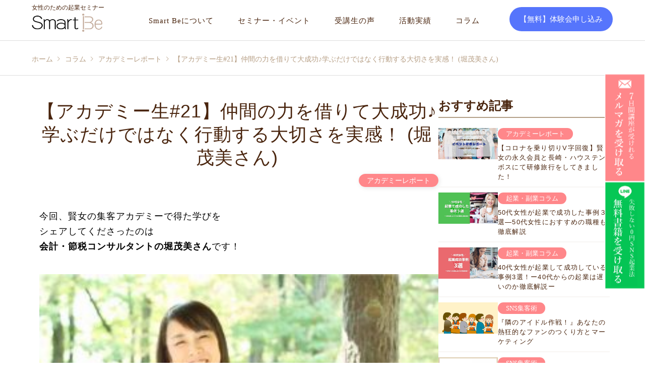

--- FILE ---
content_type: text/html; charset=UTF-8
request_url: https://smartbe8.com/blog/academyreport/peer-learning/
body_size: 30970
content:
<!DOCTYPE html>
<html dir="ltr" lang="ja" prefix="og: https://ogp.me/ns#">
<head>
<meta charset="UTF-8">
<!--[if IE]><meta http-equiv="X-UA-Compatible" content="IE=edge"><![endif]-->
<meta name="viewport" content="width=device-width">
<title>【アカデミー生#21】仲間の力を借りて大成功♪学ぶだけではなく行動する大切さを実感！ (堀茂美さん) | 女性のための起業セミナー Smart Be</title>
<link rel="pingback" href="https://smartbe8.com/xmlrpc.php">
<link rel="stylesheet" href="https://cdn.jsdelivr.net/bxslider/4.2.12/jquery.bxslider.css">
<link rel="stylesheet" type="text/css" href="https://smartbe8.com/wp-content/themes/gensen_tcd050/css/slider-pro.css" media="screen" />
<link href="http://netdna.bootstrapcdn.com/font-awesome/4.0.3/css/font-awesome.css" rel="stylesheet" />
<script
  src="https://code.jquery.com/jquery-3.4.1.min.js"
  integrity="sha256-CSXorXvZcTkaix6Yvo6HppcZGetbYMGWSFlBw8HfCJo="
  crossorigin="anonymous"></script>
<script src="https://smartbe8.com/wp-content/themes/gensen_tcd050/js/jquery.sliderPro.min.js"></script>
<script src="https://cdn.jsdelivr.net/bxslider/4.2.12/jquery.bxslider.min.js"></script>

<!-- Google Tag Manager -->
<script>(function(w,d,s,l,i){w[l]=w[l]||[];w[l].push({'gtm.start':
new Date().getTime(),event:'gtm.js'});var f=d.getElementsByTagName(s)[0],
j=d.createElement(s),dl=l!='dataLayer'?'&l='+l:'';j.async=true;j.src=
'https://www.googletagmanager.com/gtm.js?id='+i+dl;f.parentNode.insertBefore(j,f);
})(window,document,'script','dataLayer','GTM-5HCZK73N');</script>
<!-- End Google Tag Manager -->

<!-- Google Tag Manager 20220209 -->
<script>(function(w,d,s,l,i){w[l]=w[l]||[];w[l].push({'gtm.start':
new Date().getTime(),event:'gtm.js'});var f=d.getElementsByTagName(s)[0],
j=d.createElement(s),dl=l!='dataLayer'?'&l='+l:'';j.async=true;j.src=
'https://www.googletagmanager.com/gtm.js?id='+i+dl;f.parentNode.insertBefore(j,f);
})(window,document,'script','dataLayer','GTM-TGFC6P4');</script>
<!-- End Google Tag Manager -->		
	
	<style>img:is([sizes="auto" i], [sizes^="auto," i]) { contain-intrinsic-size: 3000px 1500px }</style>
	
		<!-- All in One SEO 4.9.3 - aioseo.com -->
	<meta name="description" content="【アカデミー体験談！】現在会計・節税コンサルタントとして活躍している女性起業家の堀さん。アカデミーに入って半年は知識ばかり増え、中々行動できませんでした。そんな堀さんが賢女の集客アカデミー入塾してからどのようにして最後まで行動できたのか紹介いたします。" />
	<meta name="robots" content="max-image-preview:large" />
	<link rel="canonical" href="https://smartbe8.com/blog/academyreport/peer-learning/" />
	<meta name="generator" content="All in One SEO (AIOSEO) 4.9.3" />
		<meta property="og:locale" content="ja_JP" />
		<meta property="og:site_name" content="女性のための起業セミナー Smart Be | 女性のための起業セミナー" />
		<meta property="og:type" content="article" />
		<meta property="og:title" content="【アカデミー生#21】仲間の力を借りて大成功♪学ぶだけではなく行動する大切さを実感！ (堀茂美さん) | 女性のための起業セミナー Smart Be" />
		<meta property="og:description" content="【アカデミー体験談！】現在会計・節税コンサルタントとして活躍している女性起業家の堀さん。アカデミーに入って半年は知識ばかり増え、中々行動できませんでした。そんな堀さんが賢女の集客アカデミー入塾してからどのようにして最後まで行動できたのか紹介いたします。" />
		<meta property="og:url" content="https://smartbe8.com/blog/academyreport/peer-learning/" />
		<meta property="og:image" content="https://smartbe8.com/wp-content/uploads/2020/05/102673558_388009525488550_5187149030127970854_n.jpg" />
		<meta property="og:image:secure_url" content="https://smartbe8.com/wp-content/uploads/2020/05/102673558_388009525488550_5187149030127970854_n.jpg" />
		<meta property="og:image:width" content="1920" />
		<meta property="og:image:height" content="1080" />
		<meta property="article:published_time" content="2020-07-08T07:14:00+00:00" />
		<meta property="article:modified_time" content="2024-02-16T07:52:58+00:00" />
		<meta name="twitter:card" content="summary" />
		<meta name="twitter:title" content="【アカデミー生#21】仲間の力を借りて大成功♪学ぶだけではなく行動する大切さを実感！ (堀茂美さん) | 女性のための起業セミナー Smart Be" />
		<meta name="twitter:description" content="【アカデミー体験談！】現在会計・節税コンサルタントとして活躍している女性起業家の堀さん。アカデミーに入って半年は知識ばかり増え、中々行動できませんでした。そんな堀さんが賢女の集客アカデミー入塾してからどのようにして最後まで行動できたのか紹介いたします。" />
		<meta name="twitter:image" content="https://smartbe8.com/wp-content/uploads/2020/06/ogp_sb.jpg" />
		<script type="application/ld+json" class="aioseo-schema">
			{"@context":"https:\/\/schema.org","@graph":[{"@type":"BreadcrumbList","@id":"https:\/\/smartbe8.com\/blog\/academyreport\/peer-learning\/#breadcrumblist","itemListElement":[{"@type":"ListItem","@id":"https:\/\/smartbe8.com#listItem","position":1,"name":"\u30db\u30fc\u30e0","item":"https:\/\/smartbe8.com","nextItem":{"@type":"ListItem","@id":"https:\/\/smartbe8.com\/blog\/#listItem","name":"\u30b3\u30e9\u30e0"}},{"@type":"ListItem","@id":"https:\/\/smartbe8.com\/blog\/#listItem","position":2,"name":"\u30b3\u30e9\u30e0","item":"https:\/\/smartbe8.com\/blog\/","nextItem":{"@type":"ListItem","@id":"https:\/\/smartbe8.com\/category_blog\/academyreport\/#listItem","name":"\u30a2\u30ab\u30c7\u30df\u30fc\u30ec\u30dd\u30fc\u30c8"},"previousItem":{"@type":"ListItem","@id":"https:\/\/smartbe8.com#listItem","name":"\u30db\u30fc\u30e0"}},{"@type":"ListItem","@id":"https:\/\/smartbe8.com\/category_blog\/academyreport\/#listItem","position":3,"name":"\u30a2\u30ab\u30c7\u30df\u30fc\u30ec\u30dd\u30fc\u30c8","item":"https:\/\/smartbe8.com\/category_blog\/academyreport\/","nextItem":{"@type":"ListItem","@id":"https:\/\/smartbe8.com\/blog\/academyreport\/peer-learning\/#listItem","name":"\u3010\u30a2\u30ab\u30c7\u30df\u30fc\u751f#21\u3011\u4ef2\u9593\u306e\u529b\u3092\u501f\u308a\u3066\u5927\u6210\u529f\u266a\u5b66\u3076\u3060\u3051\u3067\u306f\u306a\u304f\u884c\u52d5\u3059\u308b\u5927\u5207\u3055\u3092\u5b9f\u611f\uff01 (\u5800\u8302\u7f8e\u3055\u3093)"},"previousItem":{"@type":"ListItem","@id":"https:\/\/smartbe8.com\/blog\/#listItem","name":"\u30b3\u30e9\u30e0"}},{"@type":"ListItem","@id":"https:\/\/smartbe8.com\/blog\/academyreport\/peer-learning\/#listItem","position":4,"name":"\u3010\u30a2\u30ab\u30c7\u30df\u30fc\u751f#21\u3011\u4ef2\u9593\u306e\u529b\u3092\u501f\u308a\u3066\u5927\u6210\u529f\u266a\u5b66\u3076\u3060\u3051\u3067\u306f\u306a\u304f\u884c\u52d5\u3059\u308b\u5927\u5207\u3055\u3092\u5b9f\u611f\uff01 (\u5800\u8302\u7f8e\u3055\u3093)","previousItem":{"@type":"ListItem","@id":"https:\/\/smartbe8.com\/category_blog\/academyreport\/#listItem","name":"\u30a2\u30ab\u30c7\u30df\u30fc\u30ec\u30dd\u30fc\u30c8"}}]},{"@type":"Organization","@id":"https:\/\/smartbe8.com\/#organization","name":"Smart Be","description":"\u5973\u6027\u306e\u305f\u3081\u306e\u8d77\u696d\u30bb\u30df\u30ca\u30fc","url":"https:\/\/smartbe8.com\/"},{"@type":"WebPage","@id":"https:\/\/smartbe8.com\/blog\/academyreport\/peer-learning\/#webpage","url":"https:\/\/smartbe8.com\/blog\/academyreport\/peer-learning\/","name":"\u3010\u30a2\u30ab\u30c7\u30df\u30fc\u751f#21\u3011\u4ef2\u9593\u306e\u529b\u3092\u501f\u308a\u3066\u5927\u6210\u529f\u266a\u5b66\u3076\u3060\u3051\u3067\u306f\u306a\u304f\u884c\u52d5\u3059\u308b\u5927\u5207\u3055\u3092\u5b9f\u611f\uff01 (\u5800\u8302\u7f8e\u3055\u3093) | \u5973\u6027\u306e\u305f\u3081\u306e\u8d77\u696d\u30bb\u30df\u30ca\u30fc Smart Be","description":"\u3010\u30a2\u30ab\u30c7\u30df\u30fc\u4f53\u9a13\u8ac7\uff01\u3011\u73fe\u5728\u4f1a\u8a08\u30fb\u7bc0\u7a0e\u30b3\u30f3\u30b5\u30eb\u30bf\u30f3\u30c8\u3068\u3057\u3066\u6d3b\u8e8d\u3057\u3066\u3044\u308b\u5973\u6027\u8d77\u696d\u5bb6\u306e\u5800\u3055\u3093\u3002\u30a2\u30ab\u30c7\u30df\u30fc\u306b\u5165\u3063\u3066\u534a\u5e74\u306f\u77e5\u8b58\u3070\u304b\u308a\u5897\u3048\u3001\u4e2d\u3005\u884c\u52d5\u3067\u304d\u307e\u305b\u3093\u3067\u3057\u305f\u3002\u305d\u3093\u306a\u5800\u3055\u3093\u304c\u8ce2\u5973\u306e\u96c6\u5ba2\u30a2\u30ab\u30c7\u30df\u30fc\u5165\u587e\u3057\u3066\u304b\u3089\u3069\u306e\u3088\u3046\u306b\u3057\u3066\u6700\u5f8c\u307e\u3067\u884c\u52d5\u3067\u304d\u305f\u306e\u304b\u7d39\u4ecb\u3044\u305f\u3057\u307e\u3059\u3002","inLanguage":"ja","isPartOf":{"@id":"https:\/\/smartbe8.com\/#website"},"breadcrumb":{"@id":"https:\/\/smartbe8.com\/blog\/academyreport\/peer-learning\/#breadcrumblist"},"image":{"@type":"ImageObject","url":"https:\/\/smartbe8.com\/wp-content\/uploads\/2020\/05\/102673558_388009525488550_5187149030127970854_n.jpg","@id":"https:\/\/smartbe8.com\/blog\/academyreport\/peer-learning\/#mainImage","width":1920,"height":1080},"primaryImageOfPage":{"@id":"https:\/\/smartbe8.com\/blog\/academyreport\/peer-learning\/#mainImage"},"datePublished":"2020-07-08T16:14:00+09:00","dateModified":"2024-02-16T16:52:58+09:00"},{"@type":"WebSite","@id":"https:\/\/smartbe8.com\/#website","url":"https:\/\/smartbe8.com\/","name":"\u5973\u6027\u306e\u305f\u3081\u306e\u8d77\u696d\u30bb\u30df\u30ca\u30fc Smart Be","description":"\u5973\u6027\u306e\u305f\u3081\u306e\u8d77\u696d\u30bb\u30df\u30ca\u30fc","inLanguage":"ja","publisher":{"@id":"https:\/\/smartbe8.com\/#organization"}}]}
		</script>
		<!-- All in One SEO -->

<script type="text/javascript">
/* <![CDATA[ */
window._wpemojiSettings = {"baseUrl":"https:\/\/s.w.org\/images\/core\/emoji\/16.0.1\/72x72\/","ext":".png","svgUrl":"https:\/\/s.w.org\/images\/core\/emoji\/16.0.1\/svg\/","svgExt":".svg","source":{"concatemoji":"https:\/\/smartbe8.com\/wp-includes\/js\/wp-emoji-release.min.js?ver=6.8.3"}};
/*! This file is auto-generated */
!function(s,n){var o,i,e;function c(e){try{var t={supportTests:e,timestamp:(new Date).valueOf()};sessionStorage.setItem(o,JSON.stringify(t))}catch(e){}}function p(e,t,n){e.clearRect(0,0,e.canvas.width,e.canvas.height),e.fillText(t,0,0);var t=new Uint32Array(e.getImageData(0,0,e.canvas.width,e.canvas.height).data),a=(e.clearRect(0,0,e.canvas.width,e.canvas.height),e.fillText(n,0,0),new Uint32Array(e.getImageData(0,0,e.canvas.width,e.canvas.height).data));return t.every(function(e,t){return e===a[t]})}function u(e,t){e.clearRect(0,0,e.canvas.width,e.canvas.height),e.fillText(t,0,0);for(var n=e.getImageData(16,16,1,1),a=0;a<n.data.length;a++)if(0!==n.data[a])return!1;return!0}function f(e,t,n,a){switch(t){case"flag":return n(e,"\ud83c\udff3\ufe0f\u200d\u26a7\ufe0f","\ud83c\udff3\ufe0f\u200b\u26a7\ufe0f")?!1:!n(e,"\ud83c\udde8\ud83c\uddf6","\ud83c\udde8\u200b\ud83c\uddf6")&&!n(e,"\ud83c\udff4\udb40\udc67\udb40\udc62\udb40\udc65\udb40\udc6e\udb40\udc67\udb40\udc7f","\ud83c\udff4\u200b\udb40\udc67\u200b\udb40\udc62\u200b\udb40\udc65\u200b\udb40\udc6e\u200b\udb40\udc67\u200b\udb40\udc7f");case"emoji":return!a(e,"\ud83e\udedf")}return!1}function g(e,t,n,a){var r="undefined"!=typeof WorkerGlobalScope&&self instanceof WorkerGlobalScope?new OffscreenCanvas(300,150):s.createElement("canvas"),o=r.getContext("2d",{willReadFrequently:!0}),i=(o.textBaseline="top",o.font="600 32px Arial",{});return e.forEach(function(e){i[e]=t(o,e,n,a)}),i}function t(e){var t=s.createElement("script");t.src=e,t.defer=!0,s.head.appendChild(t)}"undefined"!=typeof Promise&&(o="wpEmojiSettingsSupports",i=["flag","emoji"],n.supports={everything:!0,everythingExceptFlag:!0},e=new Promise(function(e){s.addEventListener("DOMContentLoaded",e,{once:!0})}),new Promise(function(t){var n=function(){try{var e=JSON.parse(sessionStorage.getItem(o));if("object"==typeof e&&"number"==typeof e.timestamp&&(new Date).valueOf()<e.timestamp+604800&&"object"==typeof e.supportTests)return e.supportTests}catch(e){}return null}();if(!n){if("undefined"!=typeof Worker&&"undefined"!=typeof OffscreenCanvas&&"undefined"!=typeof URL&&URL.createObjectURL&&"undefined"!=typeof Blob)try{var e="postMessage("+g.toString()+"("+[JSON.stringify(i),f.toString(),p.toString(),u.toString()].join(",")+"));",a=new Blob([e],{type:"text/javascript"}),r=new Worker(URL.createObjectURL(a),{name:"wpTestEmojiSupports"});return void(r.onmessage=function(e){c(n=e.data),r.terminate(),t(n)})}catch(e){}c(n=g(i,f,p,u))}t(n)}).then(function(e){for(var t in e)n.supports[t]=e[t],n.supports.everything=n.supports.everything&&n.supports[t],"flag"!==t&&(n.supports.everythingExceptFlag=n.supports.everythingExceptFlag&&n.supports[t]);n.supports.everythingExceptFlag=n.supports.everythingExceptFlag&&!n.supports.flag,n.DOMReady=!1,n.readyCallback=function(){n.DOMReady=!0}}).then(function(){return e}).then(function(){var e;n.supports.everything||(n.readyCallback(),(e=n.source||{}).concatemoji?t(e.concatemoji):e.wpemoji&&e.twemoji&&(t(e.twemoji),t(e.wpemoji)))}))}((window,document),window._wpemojiSettings);
/* ]]> */
</script>
<link rel='stylesheet' id='eo-leaflet.js-css' href='https://smartbe8.com/wp-content/plugins/event-organiser/lib/leaflet/leaflet.min.css?ver=1.4.0' type='text/css' media='all' />
<style id='eo-leaflet.js-inline-css' type='text/css'>
.leaflet-popup-close-button{box-shadow:none!important;}
</style>
<link rel='stylesheet' id='style-css' href='https://smartbe8.com/wp-content/themes/gensen_tcd050/style.css?ver=1.7.1' type='text/css' media='all' />
<style id='wp-emoji-styles-inline-css' type='text/css'>

	img.wp-smiley, img.emoji {
		display: inline !important;
		border: none !important;
		box-shadow: none !important;
		height: 1em !important;
		width: 1em !important;
		margin: 0 0.07em !important;
		vertical-align: -0.1em !important;
		background: none !important;
		padding: 0 !important;
	}
</style>
<link rel='stylesheet' id='wp-block-library-css' href='https://smartbe8.com/wp-includes/css/dist/block-library/style.min.css?ver=6.8.3' type='text/css' media='all' />
<style id='classic-theme-styles-inline-css' type='text/css'>
/*! This file is auto-generated */
.wp-block-button__link{color:#fff;background-color:#32373c;border-radius:9999px;box-shadow:none;text-decoration:none;padding:calc(.667em + 2px) calc(1.333em + 2px);font-size:1.125em}.wp-block-file__button{background:#32373c;color:#fff;text-decoration:none}
</style>
<link rel='stylesheet' id='aioseo/css/src/vue/standalone/blocks/table-of-contents/global.scss-css' href='https://smartbe8.com/wp-content/plugins/all-in-one-seo-pack/dist/Lite/assets/css/table-of-contents/global.e90f6d47.css?ver=4.9.3' type='text/css' media='all' />
<style id='co-authors-plus-coauthors-style-inline-css' type='text/css'>
.wp-block-co-authors-plus-coauthors.is-layout-flow [class*=wp-block-co-authors-plus]{display:inline}

</style>
<style id='co-authors-plus-avatar-style-inline-css' type='text/css'>
.wp-block-co-authors-plus-avatar :where(img){height:auto;max-width:100%;vertical-align:bottom}.wp-block-co-authors-plus-coauthors.is-layout-flow .wp-block-co-authors-plus-avatar :where(img){vertical-align:middle}.wp-block-co-authors-plus-avatar:is(.alignleft,.alignright){display:table}.wp-block-co-authors-plus-avatar.aligncenter{display:table;margin-inline:auto}

</style>
<style id='co-authors-plus-image-style-inline-css' type='text/css'>
.wp-block-co-authors-plus-image{margin-bottom:0}.wp-block-co-authors-plus-image :where(img){height:auto;max-width:100%;vertical-align:bottom}.wp-block-co-authors-plus-coauthors.is-layout-flow .wp-block-co-authors-plus-image :where(img){vertical-align:middle}.wp-block-co-authors-plus-image:is(.alignfull,.alignwide) :where(img){width:100%}.wp-block-co-authors-plus-image:is(.alignleft,.alignright){display:table}.wp-block-co-authors-plus-image.aligncenter{display:table;margin-inline:auto}

</style>
<style id='powerpress-player-block-style-inline-css' type='text/css'>


</style>
<style id='global-styles-inline-css' type='text/css'>
:root{--wp--preset--aspect-ratio--square: 1;--wp--preset--aspect-ratio--4-3: 4/3;--wp--preset--aspect-ratio--3-4: 3/4;--wp--preset--aspect-ratio--3-2: 3/2;--wp--preset--aspect-ratio--2-3: 2/3;--wp--preset--aspect-ratio--16-9: 16/9;--wp--preset--aspect-ratio--9-16: 9/16;--wp--preset--color--black: #000000;--wp--preset--color--cyan-bluish-gray: #abb8c3;--wp--preset--color--white: #ffffff;--wp--preset--color--pale-pink: #f78da7;--wp--preset--color--vivid-red: #cf2e2e;--wp--preset--color--luminous-vivid-orange: #ff6900;--wp--preset--color--luminous-vivid-amber: #fcb900;--wp--preset--color--light-green-cyan: #7bdcb5;--wp--preset--color--vivid-green-cyan: #00d084;--wp--preset--color--pale-cyan-blue: #8ed1fc;--wp--preset--color--vivid-cyan-blue: #0693e3;--wp--preset--color--vivid-purple: #9b51e0;--wp--preset--gradient--vivid-cyan-blue-to-vivid-purple: linear-gradient(135deg,rgba(6,147,227,1) 0%,rgb(155,81,224) 100%);--wp--preset--gradient--light-green-cyan-to-vivid-green-cyan: linear-gradient(135deg,rgb(122,220,180) 0%,rgb(0,208,130) 100%);--wp--preset--gradient--luminous-vivid-amber-to-luminous-vivid-orange: linear-gradient(135deg,rgba(252,185,0,1) 0%,rgba(255,105,0,1) 100%);--wp--preset--gradient--luminous-vivid-orange-to-vivid-red: linear-gradient(135deg,rgba(255,105,0,1) 0%,rgb(207,46,46) 100%);--wp--preset--gradient--very-light-gray-to-cyan-bluish-gray: linear-gradient(135deg,rgb(238,238,238) 0%,rgb(169,184,195) 100%);--wp--preset--gradient--cool-to-warm-spectrum: linear-gradient(135deg,rgb(74,234,220) 0%,rgb(151,120,209) 20%,rgb(207,42,186) 40%,rgb(238,44,130) 60%,rgb(251,105,98) 80%,rgb(254,248,76) 100%);--wp--preset--gradient--blush-light-purple: linear-gradient(135deg,rgb(255,206,236) 0%,rgb(152,150,240) 100%);--wp--preset--gradient--blush-bordeaux: linear-gradient(135deg,rgb(254,205,165) 0%,rgb(254,45,45) 50%,rgb(107,0,62) 100%);--wp--preset--gradient--luminous-dusk: linear-gradient(135deg,rgb(255,203,112) 0%,rgb(199,81,192) 50%,rgb(65,88,208) 100%);--wp--preset--gradient--pale-ocean: linear-gradient(135deg,rgb(255,245,203) 0%,rgb(182,227,212) 50%,rgb(51,167,181) 100%);--wp--preset--gradient--electric-grass: linear-gradient(135deg,rgb(202,248,128) 0%,rgb(113,206,126) 100%);--wp--preset--gradient--midnight: linear-gradient(135deg,rgb(2,3,129) 0%,rgb(40,116,252) 100%);--wp--preset--font-size--small: 13px;--wp--preset--font-size--medium: 20px;--wp--preset--font-size--large: 36px;--wp--preset--font-size--x-large: 42px;--wp--preset--spacing--20: 0.44rem;--wp--preset--spacing--30: 0.67rem;--wp--preset--spacing--40: 1rem;--wp--preset--spacing--50: 1.5rem;--wp--preset--spacing--60: 2.25rem;--wp--preset--spacing--70: 3.38rem;--wp--preset--spacing--80: 5.06rem;--wp--preset--shadow--natural: 6px 6px 9px rgba(0, 0, 0, 0.2);--wp--preset--shadow--deep: 12px 12px 50px rgba(0, 0, 0, 0.4);--wp--preset--shadow--sharp: 6px 6px 0px rgba(0, 0, 0, 0.2);--wp--preset--shadow--outlined: 6px 6px 0px -3px rgba(255, 255, 255, 1), 6px 6px rgba(0, 0, 0, 1);--wp--preset--shadow--crisp: 6px 6px 0px rgba(0, 0, 0, 1);}:where(.is-layout-flex){gap: 0.5em;}:where(.is-layout-grid){gap: 0.5em;}body .is-layout-flex{display: flex;}.is-layout-flex{flex-wrap: wrap;align-items: center;}.is-layout-flex > :is(*, div){margin: 0;}body .is-layout-grid{display: grid;}.is-layout-grid > :is(*, div){margin: 0;}:where(.wp-block-columns.is-layout-flex){gap: 2em;}:where(.wp-block-columns.is-layout-grid){gap: 2em;}:where(.wp-block-post-template.is-layout-flex){gap: 1.25em;}:where(.wp-block-post-template.is-layout-grid){gap: 1.25em;}.has-black-color{color: var(--wp--preset--color--black) !important;}.has-cyan-bluish-gray-color{color: var(--wp--preset--color--cyan-bluish-gray) !important;}.has-white-color{color: var(--wp--preset--color--white) !important;}.has-pale-pink-color{color: var(--wp--preset--color--pale-pink) !important;}.has-vivid-red-color{color: var(--wp--preset--color--vivid-red) !important;}.has-luminous-vivid-orange-color{color: var(--wp--preset--color--luminous-vivid-orange) !important;}.has-luminous-vivid-amber-color{color: var(--wp--preset--color--luminous-vivid-amber) !important;}.has-light-green-cyan-color{color: var(--wp--preset--color--light-green-cyan) !important;}.has-vivid-green-cyan-color{color: var(--wp--preset--color--vivid-green-cyan) !important;}.has-pale-cyan-blue-color{color: var(--wp--preset--color--pale-cyan-blue) !important;}.has-vivid-cyan-blue-color{color: var(--wp--preset--color--vivid-cyan-blue) !important;}.has-vivid-purple-color{color: var(--wp--preset--color--vivid-purple) !important;}.has-black-background-color{background-color: var(--wp--preset--color--black) !important;}.has-cyan-bluish-gray-background-color{background-color: var(--wp--preset--color--cyan-bluish-gray) !important;}.has-white-background-color{background-color: var(--wp--preset--color--white) !important;}.has-pale-pink-background-color{background-color: var(--wp--preset--color--pale-pink) !important;}.has-vivid-red-background-color{background-color: var(--wp--preset--color--vivid-red) !important;}.has-luminous-vivid-orange-background-color{background-color: var(--wp--preset--color--luminous-vivid-orange) !important;}.has-luminous-vivid-amber-background-color{background-color: var(--wp--preset--color--luminous-vivid-amber) !important;}.has-light-green-cyan-background-color{background-color: var(--wp--preset--color--light-green-cyan) !important;}.has-vivid-green-cyan-background-color{background-color: var(--wp--preset--color--vivid-green-cyan) !important;}.has-pale-cyan-blue-background-color{background-color: var(--wp--preset--color--pale-cyan-blue) !important;}.has-vivid-cyan-blue-background-color{background-color: var(--wp--preset--color--vivid-cyan-blue) !important;}.has-vivid-purple-background-color{background-color: var(--wp--preset--color--vivid-purple) !important;}.has-black-border-color{border-color: var(--wp--preset--color--black) !important;}.has-cyan-bluish-gray-border-color{border-color: var(--wp--preset--color--cyan-bluish-gray) !important;}.has-white-border-color{border-color: var(--wp--preset--color--white) !important;}.has-pale-pink-border-color{border-color: var(--wp--preset--color--pale-pink) !important;}.has-vivid-red-border-color{border-color: var(--wp--preset--color--vivid-red) !important;}.has-luminous-vivid-orange-border-color{border-color: var(--wp--preset--color--luminous-vivid-orange) !important;}.has-luminous-vivid-amber-border-color{border-color: var(--wp--preset--color--luminous-vivid-amber) !important;}.has-light-green-cyan-border-color{border-color: var(--wp--preset--color--light-green-cyan) !important;}.has-vivid-green-cyan-border-color{border-color: var(--wp--preset--color--vivid-green-cyan) !important;}.has-pale-cyan-blue-border-color{border-color: var(--wp--preset--color--pale-cyan-blue) !important;}.has-vivid-cyan-blue-border-color{border-color: var(--wp--preset--color--vivid-cyan-blue) !important;}.has-vivid-purple-border-color{border-color: var(--wp--preset--color--vivid-purple) !important;}.has-vivid-cyan-blue-to-vivid-purple-gradient-background{background: var(--wp--preset--gradient--vivid-cyan-blue-to-vivid-purple) !important;}.has-light-green-cyan-to-vivid-green-cyan-gradient-background{background: var(--wp--preset--gradient--light-green-cyan-to-vivid-green-cyan) !important;}.has-luminous-vivid-amber-to-luminous-vivid-orange-gradient-background{background: var(--wp--preset--gradient--luminous-vivid-amber-to-luminous-vivid-orange) !important;}.has-luminous-vivid-orange-to-vivid-red-gradient-background{background: var(--wp--preset--gradient--luminous-vivid-orange-to-vivid-red) !important;}.has-very-light-gray-to-cyan-bluish-gray-gradient-background{background: var(--wp--preset--gradient--very-light-gray-to-cyan-bluish-gray) !important;}.has-cool-to-warm-spectrum-gradient-background{background: var(--wp--preset--gradient--cool-to-warm-spectrum) !important;}.has-blush-light-purple-gradient-background{background: var(--wp--preset--gradient--blush-light-purple) !important;}.has-blush-bordeaux-gradient-background{background: var(--wp--preset--gradient--blush-bordeaux) !important;}.has-luminous-dusk-gradient-background{background: var(--wp--preset--gradient--luminous-dusk) !important;}.has-pale-ocean-gradient-background{background: var(--wp--preset--gradient--pale-ocean) !important;}.has-electric-grass-gradient-background{background: var(--wp--preset--gradient--electric-grass) !important;}.has-midnight-gradient-background{background: var(--wp--preset--gradient--midnight) !important;}.has-small-font-size{font-size: var(--wp--preset--font-size--small) !important;}.has-medium-font-size{font-size: var(--wp--preset--font-size--medium) !important;}.has-large-font-size{font-size: var(--wp--preset--font-size--large) !important;}.has-x-large-font-size{font-size: var(--wp--preset--font-size--x-large) !important;}
:where(.wp-block-post-template.is-layout-flex){gap: 1.25em;}:where(.wp-block-post-template.is-layout-grid){gap: 1.25em;}
:where(.wp-block-columns.is-layout-flex){gap: 2em;}:where(.wp-block-columns.is-layout-grid){gap: 2em;}
:root :where(.wp-block-pullquote){font-size: 1.5em;line-height: 1.6;}
</style>
<link rel='stylesheet' id='toc-screen-css' href='https://smartbe8.com/wp-content/plugins/table-of-contents-plus/screen.min.css?ver=2411.1' type='text/css' media='all' />
<style id='toc-screen-inline-css' type='text/css'>
div#toc_container {width: 100%;}
</style>
<script type="text/javascript" src="https://smartbe8.com/wp-includes/js/jquery/jquery.min.js?ver=3.7.1" id="jquery-core-js"></script>
<script type="text/javascript" src="https://smartbe8.com/wp-includes/js/jquery/jquery-migrate.min.js?ver=3.4.1" id="jquery-migrate-js"></script>
<link rel="https://api.w.org/" href="https://smartbe8.com/wp-json/" /><link rel="alternate" title="JSON" type="application/json" href="https://smartbe8.com/wp-json/wp/v2/blog/7343" /><link rel='shortlink' href='https://smartbe8.com/?p=7343' />
<link rel="alternate" title="oEmbed (JSON)" type="application/json+oembed" href="https://smartbe8.com/wp-json/oembed/1.0/embed?url=https%3A%2F%2Fsmartbe8.com%2Fblog%2Facademyreport%2Fpeer-learning%2F" />
<link rel="alternate" title="oEmbed (XML)" type="text/xml+oembed" href="https://smartbe8.com/wp-json/oembed/1.0/embed?url=https%3A%2F%2Fsmartbe8.com%2Fblog%2Facademyreport%2Fpeer-learning%2F&#038;format=xml" />
            <script type="text/javascript"><!--
                                function powerpress_pinw(pinw_url){window.open(pinw_url, 'PowerPressPlayer','toolbar=0,status=0,resizable=1,width=460,height=320');	return false;}
                //-->

                // tabnab protection
                window.addEventListener('load', function () {
                    // make all links have rel="noopener noreferrer"
                    document.querySelectorAll('a[target="_blank"]').forEach(link => {
                        link.setAttribute('rel', 'noopener noreferrer');
                    });
                });
            </script>
            
<link rel="stylesheet" href="https://smartbe8.com/wp-content/themes/gensen_tcd050/css/design-plus.css?ver=1.7.1">
<link rel="stylesheet" href="https://smartbe8.com/wp-content/themes/gensen_tcd050/css/sns-botton.css?ver=1.7.1">
<link rel="stylesheet" href="https://smartbe8.com/wp-content/themes/gensen_tcd050/css/responsive.css?ver=1.7.1">
<link rel="stylesheet" href="https://smartbe8.com/wp-content/themes/gensen_tcd050/css/footer-bar.css?ver=1.7.1">
<!-- 202204追加 -->
<link rel="stylesheet" href="https://smartbe8.com/wp-content/themes/gensen_tcd050/css/p-style.css?ver=1.7.1">

<script src="https://smartbe8.com/wp-content/themes/gensen_tcd050/js/jquery.easing.1.3.js?ver=1.7.1"></script>
<script src="https://smartbe8.com/wp-content/themes/gensen_tcd050/js/jquery.textOverflowEllipsis.js?ver=1.7.1"></script>
<script src="https://smartbe8.com/wp-content/themes/gensen_tcd050/js/jscript.js?ver=1.7.1"></script>
<script src="https://smartbe8.com/wp-content/themes/gensen_tcd050/js/comment.js?ver=1.7.1"></script>
<script src="https://smartbe8.com/wp-content/themes/gensen_tcd050/js/jquery.chosen.min.js?ver=1.7.1"></script>
<link rel="stylesheet" href="https://smartbe8.com/wp-content/themes/gensen_tcd050/css/jquery.chosen.css?ver=1.7.1">

<style type="text/css">
body, input, textarea, select { font-family: "Times New Roman" , "游明朝" , "Yu Mincho" , "游明朝体" , "YuMincho" , "ヒラギノ明朝 Pro W3" , "Hiragino Mincho Pro" , "HiraMinProN-W3" , "HGS明朝E" , "ＭＳ Ｐ明朝" , "MS PMincho" , serif; }
.rich_font { font-family: "Times New Roman" , "游明朝" , "Yu Mincho" , "游明朝体" , "YuMincho" , "ヒラギノ明朝 Pro W3" , "Hiragino Mincho Pro" , "HiraMinProN-W3" , "HGS明朝E" , "ＭＳ Ｐ明朝" , "MS PMincho" , serif; font-weight:500; }

#header_logo #logo_text .logo { font-size:36px; }
#header_logo_fix #logo_text_fixed .logo { font-size:36px; }
#footer_logo .logo_text { font-size:36px; }
#post_title { font-size:30px; }
.post_content { font-size:14px; }
#archive_headline { font-size:42px; }
#archive_desc { font-size:14px; }
  
@media screen and (max-width:1024px) {
  #header_logo #logo_text .logo { font-size:26px; }
  #header_logo_fix #logo_text_fixed .logo { font-size:26px; }
  #footer_logo .logo_text { font-size:26px; }
  #post_title { font-size:16px; }
  .post_content { font-size:14px; }
  #archive_headline { font-size:20px; }
  #archive_desc { font-size:14px; }
}




.image {
overflow: hidden;
-webkit-backface-visibility: hidden;
backface-visibility: hidden;
-webkit-transition-duration: .35s;
-moz-transition-duration: .35s;
-ms-transition-duration: .35s;
-o-transition-duration: .35s;
transition-duration: .35s;
}
.image img {
-webkit-backface-visibility: hidden;
backface-visibility: hidden;
-webkit-transform: scale(1);
-webkit-transition-property: opacity, scale, -webkit-transform, transform;
-webkit-transition-duration: .35s;
-moz-transform: scale(1);
-moz-transition-property: opacity, scale, -moz-transform, transform;
-moz-transition-duration: .35s;
-ms-transform: scale(1);
-ms-transition-property: opacity, scale, -ms-transform, transform;
-ms-transition-duration: .35s;
-o-transform: scale(1);
-o-transition-property: opacity, scale, -o-transform, transform;
-o-transition-duration: .35s;
transform: scale(1);
transition-property: opacity, scale, transform;
transition-duration: .35s;
}
.image:hover img, a:hover .image img {
-webkit-transform: scale(1.2);
-moz-transform: scale(1.2);
-ms-transform: scale(1.2);
-o-transform: scale(1.2);
transform: scale(1.2);
}
.introduce_list_col a:hover .image img {
-webkit-transform: scale(1.2) translate3d(-41.66%, 0, 0);
-moz-transform: scale(1.2) translate3d(-41.66%, 0, 0);
-ms-transform: scale(1.2) translate3d(-41.66%, 0, 0);
-o-transform: scale(1.2) translate3d(-41.66%, 0, 0);
transform: scale(1.2) translate3d(-41.66%, 0, 0);
}


.archive_filter .button input:hover, .archive_sort dt,#post_pagination p, #post_pagination a:hover, #return_top a, .c-pw__btn,
#comment_header ul li a:hover, #comment_header ul li.comment_switch_active a, #comment_header #comment_closed p,
#introduce_slider .slick-dots li button:hover, #introduce_slider .slick-dots li.slick-active button
{ background-color:#b69e84; }

#comment_header ul li.comment_switch_active a, #comment_header #comment_closed p, #guest_info input:focus, #comment_textarea textarea:focus
{ border-color:#b69e84; }

#comment_header ul li.comment_switch_active a:after, #comment_header #comment_closed p:after
{ border-color:#b69e84 transparent transparent transparent; }

.header_search_inputs .chosen-results li[data-option-array-index="0"]
{ background-color:#b69e84 !important; border-color:#b69e84; }

a:hover, #bread_crumb li a:hover, #bread_crumb li.home a:hover:before, #bread_crumb li.last,
#archive_headline, .archive_header .headline, .archive_filter_headline, #related_post .headline,
#introduce_header .headline, .introduce_list_col .info .title, .introduce_archive_banner_link a:hover,
#recent_news .headline, #recent_news li a:hover, #comment_headline,
.side_headline, ul.banner_list li a:hover .caption, .footer_headline, .footer_widget a:hover,
#index_news .entry-date, #index_news_mobile .entry-date, .cb_content-carousel a:hover .image .title
{ color:#b69e84; }

#index_news_mobile .archive_link a:hover, .cb_content-blog_list .archive_link a:hover, #load_post a:hover, #submit_comment:hover, .c-pw__btn:hover
{ background-color:#92785f; }

#header_search select:focus, .header_search_inputs .chosen-with-drop .chosen-single span, #footer_contents a:hover, #footer_nav a:hover, #footer_social_link li:hover:before,
#header_slider .slick-arrow:hover, .cb_content-carousel .slick-arrow:hover
{ color:#92785f; }

.post_content a { color:#b69e84; }

#header_search, #index_header_search { background-color:#222222; }

#footer_nav { background-color:#F7F7F7; }
#footer_contents { background-color:#f7f5ef; }

#header_search_submit { background-color:rgba(0,0,0,0); }
#header_search_submit:hover { background-color:rgba(146,120,95,1.0); }
.cat-category { background-color:#999999 !important; }

@media only screen and (min-width:1025px) {
  #global_menu ul ul a { background-color:#b69e84; }
  #global_menu ul ul a:hover, #global_menu ul ul .current-menu-item > a { background-color:#92785f; }
  #header_top { background-color:#ffffff; }
  .has_header_content #header_top { background-color:rgba(255,255,255,0); }
  .fix_top.header_fix #header_top { background-color:rgba(255,255,255,0.8); }
  #header_logo a, #global_menu > ul > li > a { color:#49240d; }
  #header_logo_fix a, .fix_top.header_fix #global_menu > ul > li > a { color:#49240d; }
  .has_header_content #index_header_search { background-color:rgba(34,34,34,0.6); }
}
@media screen and (max-width:1024px) {
  #global_menu { background-color:#b69e84; }
  #global_menu a:hover, #global_menu .current-menu-item > a { background-color:#92785f; }
  #header_top { background-color:#ffffff; }
  #header_top a, #header_top a:before { color:#49240d !important; }
  .mobile_fix_top.header_fix #header_top, .mobile_fix_top.header_fix #header.active #header_top { background-color:rgba(255,255,255,0.8); }
  .mobile_fix_top.header_fix #header_top a, .mobile_fix_top.header_fix #header_top a:before { color:#49240d !important; }
  .archive_sort dt { color:#b69e84; }
  .post-type-archive-news #recent_news .show_date li .date { color:#b69e84; }
}



</style>

<meta name="generator" content="Elementor 3.34.2; features: e_font_icon_svg, additional_custom_breakpoints; settings: css_print_method-external, google_font-enabled, font_display-swap">
<style type="text/css"></style>			<style>
				.e-con.e-parent:nth-of-type(n+4):not(.e-lazyloaded):not(.e-no-lazyload),
				.e-con.e-parent:nth-of-type(n+4):not(.e-lazyloaded):not(.e-no-lazyload) * {
					background-image: none !important;
				}
				@media screen and (max-height: 1024px) {
					.e-con.e-parent:nth-of-type(n+3):not(.e-lazyloaded):not(.e-no-lazyload),
					.e-con.e-parent:nth-of-type(n+3):not(.e-lazyloaded):not(.e-no-lazyload) * {
						background-image: none !important;
					}
				}
				@media screen and (max-height: 640px) {
					.e-con.e-parent:nth-of-type(n+2):not(.e-lazyloaded):not(.e-no-lazyload),
					.e-con.e-parent:nth-of-type(n+2):not(.e-lazyloaded):not(.e-no-lazyload) * {
						background-image: none !important;
					}
				}
			</style>
			<link rel="icon" href="https://smartbe8.com/wp-content/uploads/2021/12/cropped-アメブロアイコン用-32x32.png" sizes="32x32" />
<link rel="icon" href="https://smartbe8.com/wp-content/uploads/2021/12/cropped-アメブロアイコン用-192x192.png" sizes="192x192" />
<link rel="apple-touch-icon" href="https://smartbe8.com/wp-content/uploads/2021/12/cropped-アメブロアイコン用-180x180.png" />
<meta name="msapplication-TileImage" content="https://smartbe8.com/wp-content/uploads/2021/12/cropped-アメブロアイコン用-270x270.png" />
		<style type="text/css" id="wp-custom-css">
			
.single-blog .entry-content a{
	background: #fff;
    color: #c2aa99;
    font-weight: 600;
    font-size: 100%;
    padding: 0px 0px;
    border-radius: 0px;
}
.single-blog .event-post-thumbnail{
	display:none;
}

.single-post .entry-content .url-link{
	background: #fff;
    color: #c2aa99;
    font-weight: 600;
    font-size: 100%;
    padding: 0px 0px;
    border-radius: 0px;
}

@media screen and (max-width:480px){
	.single-blog img, .single-post img, .post-type-archive-activity img{
		width:98%;
		height:auto;
	}
}

.marker-yellow {
background: linear-gradient(transparent 60%, #FFFF99 50%);
}
.marker-pink {
background: linear-gradient(transparent 60%, #ffe4e1 50%);
}
.yohaku1{
	padding-top:1rem;
}
.yohaku2{
	padding-top:2rem;
}
.yohaku3{
	padding-top:3rem;
}
.yohaku4{
	padding-top:4rem;
}
h2.midashi1{
		border-left: 10px solid #d2b48c;
		border-bottom: 2px solid #d2b48c;
		padding-left: 10px;
		background: #fff;
	  color: #49240D;
		margin-top:4rem;
}

article.category-podcast .entry-content a{
    background-color: transparent !important;
}

.front-page__serviceList .front-page__serviceItem-right{
    margin: 0 14px 24px 0;
}

@media screen and (max-width: 767px){
	.front-page__serviceList .front-page__serviceItem-right{
    margin: 0 14px 24px ;
}
}

.seminar-event__categoryList2 a {
    font-size: 90%;
}
.about .cls-1, .academy .cls-1 {
    fill: #ff878a;
}
.about .cls-1, .about .cls-2, .about .cls-5 {
    fill-opacity: 1;
}
.academy .cls-1, .academy .cls-2, .academy .cls-5 {
    fill-opacity: 1;
}
.page-id-3272 .about .cls-2,
.page-id-3272  .about .cls-3,
.page-id-3272 .about .cls-4 {
    fill: #ffffff;
}
.academy .cls-2, .academy .cls-3, .academy .cls-4 {
    fill: #ffffff;
}
.academy .cls-1 {
    stroke-width: 0px;
}
.salesup-terms p{
	font-size:14px !important; 
	line-height:1.42857143 !important;
	margin-bottom:0 !important;
	letter-spacing: 0.5px !important;
}

.salesup-terms h2{
	font-size:14px !important;
	margin-bottom:20px !important;
	margin-top:40px !important;
	font-weight:bold !important;
	letter-spacing: 0.5px !important;
}
.salesup-terms #post_title{
	font-size:20px !important; 
	text-align:center !important;
	margin-bottom:40px !important;
}
.salesup-terms .faq_info{
	padding:0 !important; 
	padding-bottom:40px !important;
}
@media screen and (max-width: 767px){
	.salesup-terms #post_title{
	font-size:18px !important; 
	}
	.long_interview-name, .long_interview-title{
		font-weight:bold;
	}
}
.event-post-thumbnail img {
	 width: 100%;
    height: auto;
}

.facebook-seminar-wrap h2 {
    background: none;
    color: #49240d;
    font-size: 32px;
    margin-bottom: 0;
    margin-top: 0;
    letter-spacing: 2;
	padding:0;
	text-align:center;
	line-height:1.5;
}
.fs-problem-flex, .fs-reason-flex, .fs-recommend-flex, .fs-content-flex, .fs-profile-flex{
	display:flex;
}
.facebook-seminar-wrap p, .facebook-seminar-wrap li, .facebook-seminar-wrap td{
	color:#49240d;
	margin-bottom: 0;
    padding-left: 0;
}
.fs-title p{
	letter-spacing:20px;
	font-size:20px;
	font-weight:bold;
	margin-bottom: 30px;
    padding-left: 0;
}
.fs-title{
	text-align:center;
}
.shohin-border{
	border-bottom:3px solid #a32f2f;
	width:10%;
	margin:0 auto;
	margin-bottom:40px;
	margin-top:20px;
}
.facebook-seminar-wrap .message{
	text-align:center;
}
.fs-problem .blue, .fs-reason .blue, .fs-recommend .blue, .fs-content .blue, .fs-profile .blue, .fs-voice .blue, .fs-contact .blue, .fs-secret .blue{
	color:#627ff5;
}
.fs-problem .pink, .fs-reason .pink, .fs-recommend .pink, .fs-content .pink, .fs-profile .pink, .fs-voice .pink, .fs-contact .pink, .ochakai-secret .pink{
	color:#ff878a;
}
.fs-problem .red, .fs-reason .red, .fs-recommend .red, .fs-content .red, .fs-profile .red, .fs-voice .red, .fs-contact .red{
	color:#a32f2f;
}
.facebook-seminar-wrap .bold{
	font-weight:bold;
}

.fs-problem{
	margin:80px 0;
}
.fs-problem-flex{
	margin-bottom:60px;
	align-items:top;
}
.fs-problem li{
	font-size:20px;
	margin-bottom:15px;
}
.fs-problem li img{
	top: 6px;
    position: relative;
	margin-right:10px;
}
.fs-problem li .blue{
	font-size:22px;
}
.fs-problem-left{
	width:40%;
    margin-right: 5%;
}
.fs-problem-left img{
	width:100%;
}
.fs-problem-right{
	width:60%;
}
.postid-7869 .fs-problem-right{
	width: 73%;
}

.fs-problem .marker, .fs-reason .marker, .fs-contact .marker, .fs-secret .marker{
    background: linear-gradient(transparent 60%, #fff68e 50%);
}
.fs-problem .bg{
	background-image:url(https://smartbe8.com/wp-content/themes/gensen_tcd050/img/facebook-seminarlp/bg1.png);
	text-align:center;
	margin:0 5%;
	line-height:2;
	padding:30px 0;
	font-size:24px;
	background-size:cover;
}
.ochakai-problem .bg{
	background-image:url(https://smartbe8.com/wp-content/themes/gensen_tcd050/img/ochakai-seminarlp/bg1.png);
}
.shohin-problem .bg{
	background-image:url(https://smartbe8.com/wp-content/themes/gensen_tcd050/img/shohin-seminarlp/bg1.png);
}

.fs-voice .says{
    margin: 0;
    padding: 30px;
	padding-left: 40px;
    border-radius: 10px;
	background-color:#faf9f5;
	width:100%;
	box-sizing: border-box;
	padding-right:40px;
}
.fs-voice .balloon5 .faceicon {
    float:none;
	margin-right:0;
	width:25%;
}
.fs-voice .balloon5 .faceicon img{
width:180px;
	height:180px;
	object-fit:cover;
	border-radius:50%;
	border:solid 1px #627ff5;
}
.shohin-voice .balloon5 .faceicon img {
    width: 180px;
    height: 180px;
    object-fit: cover;
    border-radius: 50%;
    border: none;
}
.ochakai-voice .balloon5 .faceicon img{
	border:solid 1px #ff878a;
}
.fs-voice .left:after {
    display: none;
}
.fs-voice .right:after {
    display: none;
}
.fs-voice .says p{
	font-size:18px;
}
.fs-voice .balloon5{
	margin-top:0;
	display:flex;
	justify-content: space-between;
	width:90%;
	margin:0 auto;
	margin-bottom:60px;
}
.fs-voice .balloon5 .chatting{
	width:70%;
}
.fs-voice .says .name{
	font-size:16px;
	color:#b69e84;
	margin-top:10px;
}
.fs-voice{
	background-image:url(https://smartbe8.com/wp-content/themes/gensen_tcd050/img/facebook-seminarlp/bg2.png);
	margin:80px 0;
	padding:60px 0;
}
.ochakai-voice{
	background-image:url(https://smartbe8.com/wp-content/themes/gensen_tcd050/img/ochakai-seminarlp/bg2.png);
}
.shohin-voice{
	background-image:url(https://smartbe8.com/wp-content/themes/gensen_tcd050/img/shohin-seminarlp/bg2.png);
background-size:cover;
}
.shohin-voice .marker, .shohin-content .marker{
	background: linear-gradient(transparent 60%, rgba(218, 198, 151, 0.3) 50%);
}
.shohin-voice .says .name {
    font-size: 16px;
    color: #794e33;
    margin-top: 10px;
}



.fs-reason h3{
	font-size:24px;
	margin-bottom:10px;
}
.fs-reason p{
	font-size:18px;
	line-height:2;
}
.fs-reason-flex{
	margin-bottom:60px;
}
.fs-reason{
	margin-bottom:40px;
}
.fs-reason .message p{
	font-size:24px;
}
.fs-reason-left{
	width: 10%;
    margin-right: 5%;
}
.fs-reason-left img{
	width:100%;
}
.fs-reason-right{
	width:85%;
	width: 75%;
}
.shohin-point h3{
	color:#937326;
}

.fs-recommend{
	padding:60px 5%;
	margin-bottom:80px;
}
.fs-recommend li{
	margin-bottom:15px;
}
.fs-recommend{
	background-color:#faf9f5;
}
.fs-recommend .marker{
    background: linear-gradient(transparent 60%, #ebefff 50%);
}
.fs-recommend  .ochakai-recommend-maker{
	background: linear-gradient(transparent 60%, #fbe9e7 50%);
}
.shohin-recommend .marker{
	background: linear-gradient(transparent 60%, #e4c6c3 50%);
}
.fs-recommend li{
	font-size:20px;
}
.fs-recommend li span{
	font-size:22px;
}
.shohin-recommend .marker{
	
}

.fs-content{
	margin-bottom:80px;
}
.fs-content-left{
	width:70%;
}
.fs-content-right{
	width:30%;
	text-align:center;
}
.fs-content-right img{ 
	width:50%;
}
.fs-content p{
	font-size:20px;
}
.fs-content .p-left02 {
    padding-left: 60px;
}
.fs-content-left p img{
	width:60%;
}
.fs-content-flex{
	align-items:center;
}
.fs-content-left .fs-content-flex{
	margin-bottom:20px;
}
.fs-content .fs-content-wrap{
	border-bottom:dotted 1px #627ff5;
	padding:40px 10%;
}
.fs-content .p-left{
	padding-left:30px;
}
.fs-content .p-right{
/* 	padding-right:30px; */
}
.fs-content-number{
	width:12%;
	margin-right:5%;
}
.fs-content-number img{
	width:100%;
}
.shohin-content .fs-content-right img{
	width:100%;
}

.fs-profile{
	background-image:url(https://smartbe8.com/wp-content/themes/gensen_tcd050/img/facebook-seminarlp/bg3.png);
	padding:60px 5%;
	margin-bottom:80px;
}
.ochakai-profile{
	background-image:url(https://smartbe8.com/wp-content/themes/gensen_tcd050/img/ochakai-seminarlp/bg3.png);
}
.shohin-profile{
	background-image:url(https://smartbe8.com/wp-content/themes/gensen_tcd050/img/shohin-seminarlp/bg3.png);
	background-size:contain;
}
.fs-recommend-flex{
	align-items:top;
}
.fs-recommend-left{
	width:30%;
	margin-right:5%
}
.fs-recommend-left img{
	width:100%;
}
.fs-recommend-right{
	width:65%;
}
.fs-profile-left{
	width:40%;
	margin-right:5%;
}
.fs-profile-left img{
	width:100%;
}
.fs-profile-right{
	width:60%;
	font-size:16px;
}
.shohin-profile .fs-profile-right{
	width:20%;
}
.shohin-profile-left .profilename{
	font-size:20px;
	font-weight:bold;
	margin-bottom:20px;
}
.shohin-profile-left .profilemidashi{
	font-size:24px;
	font-weight:bold;
	color:#9b7d39;
}
.shohin-profile-flex{
	align-items:center;
}

.fs-profile-right img{
	width:100%;
}
.fs-profile-right .profilename{
	font-size:18px;
	margin-top:30px;
	margin-bottom:20px;
}

.fs-contact li{
	font-size:16px;
}
.fs-contact table{
	margin: 0 auto;
	margin-bottom:40px;
}
.fs-contact td{
	border:1px solid #b69e84;
	font-size:20px;
	padding:25px 0;
	padding-left:25px;
	width:50%;
}
.fs-contact td:first-child{
	text-align:center;
	background-color:#faf9f5;
}

.facebook-seminar-wrap  .btn{
	display: block;
    width: 360px;
    line-height: 80px;
	font-size:24px;
    background: #627ff5;
    border-radius: 15px;
    text-align: center;
    color: #fff !important;
    box-shadow: 10px 10px 30px rgb(0 0 0 / 10%);
	margin:0 auto;
	margin-bottom:30px;
}
.facebook-seminar-wrap .seminerPage_cvbtn2{
	display: block;
		width: 300px;
    line-height: 60px;
	font-size:110%;
    background: #FF878A;
    border-radius: 15px;
    text-align: center;
    color: #fff !important;
    box-shadow: 10px 10px 30px rgb(0 0 0 / 10%);
	margin:0 auto;
	margin-bottom:30px;
}
.facebook-seminar-wrap .seminerPage_cvbtn3{
	display: block;
		width: 300px;
    line-height: 60px;
	font-size:110%;
    background: #627ff5;
    border-radius: 15px;
    text-align: center;
    color: #fff !important;
    box-shadow: 10px 10px 30px rgb(0 0 0 / 10%);
	margin:0 auto;
	margin-bottom:30px;
}

.ochakai-contact  .btn{
    background: #ff878a;
}
.shohin-seminar-wrap .btn{
	background:#a32f2f;
}
.shohin-content .fs-content-wrap {
    border-bottom: none;
}
.fs-content-number p{
	font-size:56px;
	color:#dac697;
}
.shohin-content-border{
	border-bottom:1px solid #dfcea6;
	width:40%;
	margin:0 auto;
}
.shohin-content-img01{
	position:relative;
	top: -150px;
    width: 70% !important;
}
.shohin-content-img02 {
    position: relative;
    right: -600px;
    top: -10px;
	width: 60% !important;
}
@media screen and (max-width:480px){
	.facebook-seminar-wrap h2{
		font-size:24px;
	}
	.fs-title p{
		font-size:18px;
	}
	.fs-problem-flex, .fs-reason-flex, .fs-recommend-flex, .fs-content-flex, .fs-profile-flex {
    display: block;
}
	.postid-7869 .fs-problem-right,
	.fs-problem-right, .fs-problem-left {
    width: 100%;
		margin-right:0%;
}
	.fs-problem-left{
		margin-bottom:20px;
	}
	.fs-problem li img{
		width:7%;
	}
	.fs-problem li {
    font-size: 18px;
    margin-bottom: 15px;
}
	.fs-problem li .blue {
    font-size: 20px;
}
	.fs-problem .bg{
		margin:0;
		font-size:20px;
		padding:30px 5%;
	}
	.fs-reason-right {
    width: 100%;
}
	.fs-reason-left {
    width: 20%;
}
	.fs-reason .message p {
    font-size: 20px;
}
	.fs-recommend-left, .fs-recommend-right{
    width: 100%;
    margin-right: 5%;
}
	.fs-recommend li {
    font-size: 18px;
}
	.fs-recommend li span {
    font-size: 20px;
}
	.fs-recommend-left{
		margin-bottom:20px;
	}
	.fs-profile-left {
    width: 100%;
    margin-right: 0%;
}
	.fs-profile-right {
    width: 100%;
}
	.fs-profile-left{
		margin-bottom:20px;
	}
	.fs-contact table th, .fs-contact table td {
    display: block;
    width: 100%;
		padding:15px 0;
		border-bottom:none;
		text-align:center;
  }
	.facebook-seminar-wrap .btn{
		width:100%;
		padding:0;
	}
.fs-content-flex .fs-content-flex-sp{
		display:flex;
		align-items:top !important;
	}
	.fs-content-flex {
    align-items: top;
}
	.fs-content .fs-content-wrap {
    padding: 40px 0%;
}
	.fs-content-left, .fs-content-right{
		width:100%;
	}
	table tr:last-child td:last-child {
    border-bottom: 1px solid #b69e84;
  }
	.fs-content-number{
		width:20%;
	}
	.fs-voice .balloon5 .faceicon img{
width:110px;
	height:110px;
}
	.fs-voice .balloon5 .chatting {
    width: 65%;
}
	.fs-voice .balloon5 .faceicon {
    width: 40%;
}
	.fs-voice .balloon5 {
    width: 95%;
}
	.fs-voice .balloon5 .text-right {
 text-align:right;
}
		.fs-voice .balloon5 .text-left {
 text-align:left;
}
	.fs-voice .says{
    margin: 0;
    padding: 20px;
		padding-left:20px;
		padding-right:20px;
}
	.shohin-profile{
	background-image:url(https://smartbe8.com/wp-content/themes/gensen_tcd050/img/shohin-seminarlp/bg2.png);
}
	.shohin-profile-left .profilemidashi{
		margin-bottom:20px;
		text-align:center;
	}
	.shohin-profile-left .profilename{
		margin-top:20px;
		text-align:center;
	}
	.shohin-profile-left img{
	width: 60%;
    margin: 0 auto;
	}
	.shohin-content-border{
		display:none;
	}
}
/*1130追加*/
.fs-secret{
	background-color:#faf9f5;
	border:1px dotted #627ff5;
	border-radius:10px;
	text-align:center;
	padding:40px 20px;
	font-size:32px;
	letter-spacing:0.1em;
}
.fs-secret img{
	width:50%;
}
.ochakai-secret{
	border:1px dotted #ff878a;
}
.fs-secret .mini{
	font-size:24px;
}
.fs-secret .btn{
	margin-bottom:0px;
	margin-top:20px;
}
.ochakai-secret .btn{
	background-color:#ff878a;
}
.fs-secret .dot{
  position: relative;
}
.fs-secret .dot::before {
  content: "・";
  position: absolute; 
  top: -1em; 
  left: 0;
	color:#fff68e;
}
@media screen and (max-width:480px){
	.fs-secret{
	font-size:24px;
}
.fs-secret .mini{
	font-size:18px;
}
	.fs-secret .btn{
		font-size:20px;
	}
}

/* 2021/12/15：SBさまご依頼
 * 初心者のためのYouTube活用セミナー */
@media screen and (max-width:768px){
	.postid-11509 .flex{
		display: block;
		margin-left: auto;
		margin-right: auto;
	}
	.postid-11509 .flex > p {
    width: 100%;
		padding:0;
}
	.postid-11509 .flex > p > img{
		 width: 100%;
	}
	.postid-11509 .flex > p br.-sp_none{
		display: none
	}
}

/* 監修者情報調整 */
@media screen and (max-width:480px){
	.profile-box{
		display:block;
	}
	.profile-box .profile__imgArea img{
		width:40vw;
	}
}

/*float-banner*/
.float-cta-sp{
	display:none;
}
@media screen and (max-width: 756px) {
	.float-cta-sp{display:flex;}.float-cta-pc{display:none;
	}
	#return_top{
		bottom:75px;
	}
}

/*academy修正*/
.academy__learnItem .Contents-2{
	margin-right:0;
	margin-left:50px;
}

/*complete*/
.complete__text__box{
	max-width: 640px;
    margin: 40px auto;
    border: 1px solid var(--pink);
    padding: 7px 10px;
    border-radius: 25px;
	line-height:1.5em;
}
.complete__text__box p{
	text-align: center;
	color: #49240d;
	font-size:17px
}

@media screen and (max-width: 1024px) {
.complete__text__box{
	max-width: 580px;
}
.complete__text__box p{
	font-size:16px;
	line-height:1.5em;

}
}


@media screen and (max-width: 756px) {
.complete__text__box{
	width: 55%;
    margin: 30px auto;
}
	.complete__text__box p{
	font-size:10px;
			line-height:1.2em;

}
}


/*リザルト*/
.p-check-btn__fukidashi > span::after, .p-check-btn__fukidashi > span::before {
height:40px;
}

@media screen and (max-width: 860px) {
.p-check-btn__fukidashi > span::after, .p-check-btn__fukidashi > span::before {
height:55px;
}
}
.p-check-btn__fukidashi::before {
left:-155px;
}


/*ヘッダー追従*/
.header_btn__sp{
	background-color:#ff878a;
}
.header_sublink ul li a.first{
		background-color:#ff878a;
	border:1px solid #ff878a;
	border-radius: 17px 17px 17px 17px;
}
@media  screen and (min-width: 1025px){
	#header {
    position: fixed;
    left: 0;
    right: 0;
		background-color: #ffffff;
    z-index: 100000;
}
	#main_contents{
	margin-top:140px;
}
}

@media  screen and (max-width: 1025px){
	#header {
    position: fixed;
 
		background-color: #ffffff;
    z-index: 100000;
}
	#main_contents{
	margin-top:60px;
}
	a.menu_button{
		top:10px;
	}
	#header_top .header_upper .pc {
padding-top:0px;
	}
}

#header_logo, #header_logo_fix　{
	max-height: auto;
}

@media  screen and (max-width: 767px){
	a.menu_button{
		top:2px;
	}
}

/*1229 header修正*/
#global_menu > ul > li > a{
	padding:0;
	font-size:15px;
}
#global_menu > ul > li{
	padding:0 24px;
}
.header_sublink ul li a{
	padding:0 20px;
}
.header_sublink ul li {
 padding-top:20px;
}

.header_upper #global_menu .menu{
	padding:16px 0 ;
}

#header_logo .desc {
	font-size: 12px;
	line-height:1.8;
	padding: 0;
	margin-bottom: 8px;
}

#header_logo a {
	display: flex;
	flex-direction: column-reverse;
}

#header_logo .logo, #header_logo_fix .logo{
	padding-top:5px;
}

@media  screen and (min-width: 1025px){
	#main_contents{
	margin-top:84px;
}

#header{
	border-bottom:solid 1px #ddd;
}
	
	#header > .pc-header{
		display:none!important;
	}
	
}

@media screen and (max-width: 1200px) {
	#global_menu > ul > li{
	padding: 0 12px;
}

	#global_menu > ul > li > a {
		font-size: 14px;
	}
}

@media  screen and (max-width: 1025px){
	#main_contents {
		margin-top: 75px;
	}
	
	#global_menu {
		margin-left: -20px;
		width: calc(100% + 40px);
		overflow-x:hidden;
		top: 73px;
	}
	
	.header_upper #global_menu .menu{
	padding: 0 ;
}
	
	#header #header_top a {
		font-size: 14px
	}
	
	#header_top .header_upper {
		height: auto;
	}
	
	.header_btn__sp {
		width: auto;
		padding: 0 10px;
		top: 50%;
		transform: translateY(-50%);
		margin-top: 0;
	}
	
	a.menu_button {
			top: 50%;
    transform: translateY(-50%);
	}
	
	a.menu_button:before {
		top: 50%;
		left: 50%;
    transform: translate(-50%, -50%);
	}
}
	
@media  screen and (min-width: 1025px){
	#header > .pc-header{
		display:block!important;
	}
}

@media  screen and (max-width: 500px) {
	#main_col, .inner {
		padding: 0 16px;
	}
	#main_contents {
		margin-top: 61px;
	}
	#global_menu {
		top: 59px;
	}
	#header_logo img, #header_logo_fix img {
		max-width: 110px;
		width: 100%;
	}
	
	#header_logo .desc {
		font-size: 10px;
    margin-bottom: 5px;
	}
	
	
	.header_btn__sp {
		right: 50px;
	}
	
	a.menu_button {
		width: 50px
	}
}


	
	
/*アカデミー・アバウト入れ替え*/
.academy__instructorRecruitmentInner .cls-1{
	stroke:none;
}

.academy__onlineItem .cls-2{
	fill:#ffffff;
}

.academy__learnItemContents-2{
	margin-right:0px !important;
	margin-left:50px;
}
.about__reasonDecoration .cls-1{
	stroke:none;
}


/* 2006 */
.about__representatives {
	margin-bottom: 0;
}

.about__about {
	margin-bottom: 80px;
}

@media screen and (max-width: 767px) {
	.about__about {
	margin-bottom: 48px;
}
}

/* 2013 */
.header_sublink ul li {
	padding-top: 14px;
}
.header_sublink ul li a.first {
	display: flex;
	align-items: center;
	height: 48px;
	border-radius: 40px;
	background-color: #5675fc;
	border: #5675fc;
}
.header_btn__sp {
	line-height: 40px;
	border-radius: 20px;
	background-color: #5675fc;
	border: #5675fc;
	padding: 0 14px;
}

/*
ーーーーーーーーーー
診断コンテンツ
ーーーーーーーーーー
*/
.working-shindan #main_col a,
.result-entrepreneur #main_col a,
.result-freelance #main_col a,
.result-officeworker #main_col a,
.result-sidejob #main_col a,
.line #main_col a {
	transition: .3s;
}
.working-shindan #main_col a:hover,
.result-entrepreneur #main_col a:hover,
.result-freelance #main_col a:hover,
.result-officeworker #main_col a:hover,
.result-sidejob #main_col a:hover,
.line #main_col a:hover {
	text-decoration: none;
	opacity: .5;
}
.working-shindan #main_col,
.result-entrepreneur #main_col,
.result-freelance #main_col,
.result-officeworker #main_col,
.result-sidejob #main_col,
.line #main_col {
  background-image: url(../gensen_tcd050/img/shindan-tool/shindan-bg.jpg);
  max-width: 100%;
  width: 100%;
  margin-top: 0 !important;
  margin-bottom: 0px !important;
  padding: 0;
  padding-bottom: 24px;
}
.working-shindan #footer_contents{
  margin-top: 0 !important;
}
.line #main_col {
	padding: 0;
}
.working-shindan #left_col,
.result-entrepreneur #left_col,
.result-freelance #left_col,
.result-officeworker #left_col,
.result-sidejob #left_col,
.line #left_col {
  width: 100%;
  max-width: 100%;
}
.working-shindan #post_title,
.result-entrepreneur #post_title,
.result-freelance #post_title,
.result-officeworker #post_title,
.result-sidejob #post_title,
.line #post_title {
  display: none !important;
}
.working-shindan .footer__mailMagazine,
.result-entrepreneur .footer__mailMagazine,
.result-freelance .footer__mailMagazine,
.result-officeworker .footer__mailMagazine,
.result-sidejob .footer__mailMagazine,
.line .footer__mailMagazine,
.working-shindan .footer__lineGuidance,
.result-entrepreneur .footer__lineGuidance,
.result-freelance .footer__lineGuidance,
.result-officeworker .footer__lineGuidance,
.result-sidejob .footer__lineGuidance,
.line .footer__lineGuidance {
  display: none;
}
.working-shindan .float-cta-pc,
.result-entrepreneur .float-cta-pc,
.result-freelance .float-cta-pc,
.result-officeworker .float-cta-pc,
.result-sidejob .float-cta-pc,
.line .float-cta-pc,
.working-shindan .float-cta-sp,
.result-entrepreneur .float-cta-sp,
.result-freelance .float-cta-sp,
.result-officeworker .float-cta-sp,
.result-sidejob .float-cta-sp,
.line .float-cta-sp {
  display: none;
}

.result-entrepreneur #footer_contents,
.result-freelance #footer_contents,
.result-officeworker #footer_contents,
.result-sidejob #footer_contents,
.line #footer_contents {
	margin: 0;
}

.working-shindan p,
.result-entrepreneur p,
.result-freelance p,
.result-officeworker p,
.result-sidejob p,
.line p {
	font-family: 'Noto Sans JP', sans-serif;
}

.result-entrepreneur p,
.result-freelance p,
.result-officeworker p,
.result-sidejob p,
.line p {
	line-height: 1.4;
	margin: 0;
}

.working-shindan .yn-chart__wrapper {
	background: #FFEDF5;
}
.working-shindan .yn-chart__wrapper {
  padding: 20px;
  margin: 0;
  background: url(../wp-content/uploads/2023/05/bg-working-shindan-sp.png);
  background-repeat: no-repeat;
  background-position: center top;
  background-size: cover;
}
.working-shindan .yn-chart {
  background:transparent;
  border: 2px solid #36B4E7;
  padding: 40px 10px;
}
.working-shindan .yn-chart__q {
  margin-top: -200px;
  padding-top: 200px;
}

/*
ーーーーーーーーーー
診断結果
ーーーーーーーーーー
*/
.result-entrepreneur .post_content > div h3,
.result-freelance .post_content > div h3,
.result-officeworker .post_content > div h3,
.result-sidejob .post_content > div h3,
.line .post_content > div h3 {
  padding: 0;
}
.post_content h2.ws-result_headline {
  background: #E73885;
  color: #fff;
  text-align: center;
  padding: 20px;
  margin-bottom: 15px;
  font-family: 'M PLUS Rounded 1c', sans-serif;
  font-size: 28px;
  font-weight: bold;
  letter-spacing: .1em;
}
.ws-result_content {
  padding: 0 20px;
  margin-bottom: 40px;
}
.post_content h3.ws-result_title {
  font-family: 'M PLUS Rounded 1c', sans-serif;
  font-size: 20px;
  text-align: center;
  font-weight: bold;
  letter-spacing: .1em;
  line-height: 1.4;
  margin-bottom: 8px;
}
.post_content h3.ws-result_title strong {
  font-size: 32px;
  color: #E73885;
}
.ws-result_content img {
  display: block;
  width: 204px;
  margin: 0 auto 10px;
}
.mosk {
  -ms-filter: blur(6px);
  filter: blur(6px);
}
.ws-result_desc p {
  margin: 0;
  line-height: 1.6;
}
.ws-result_desc p strong {
  color: #E73885;
}
.ws-result_desc {
  margin-bottom: 24px;
  position: relative;
}

.ws-result_desc .note_pass {
	font-family: 'M PLUS Rounded 1c', sans-serif;
  white-space: nowrap;
  padding: 5px 33px;
	 color: #000;
  background: #fff;
  display: inline-block;
  font-size: 16px;
  text-align: center;
  line-height: 1.2;
  position: absolute;
  top: calc(40% + 25px);
  left: 50%;
  transform: translate(-50%,50%)
}
.ws-result_desc .note {
  font-family: 'M PLUS Rounded 1c', sans-serif;
  white-space: nowrap;
  border-radius: 5px;
  padding: 2px 33px 5px;
  color: #fff;
  background: #06C755;
  display: inline-block;
  font-size: 22px;
  text-align: center;
  line-height: 1.2;
  position: absolute;
  top: 40%;
  left: 50%;
  transform: translate(-50%,-50%)
}
.ws-result_desc .note small {
  font-size: 16px;
}
.ws-result_btn {
  font-family: 'M PLUS Rounded 1c', sans-serif;
	text-align: center;
	margin-bottom: 25px;
}
p.ws-result_pass {
	font-weight: bold;
	line-height: 1.6;
	margin-bottom: 8px;
}
p.ws-result_btntext {
  margin: 0;
  font-size: 14px;
  font-weight: bold;
  color: #E73885;
	margin-bottom: 4px;
}
p.ws-result_btntext strong {
  font-size: 18px;
}
.ws-result_btn a {
  display: block;
  color: #fff;
  background: #E73885;
  line-height: 60px;
  width: 280px;
  margin: 0 auto;
  font-size: 24px;
  border-radius: 30px;
  position: relative;
  font-family: 'M PLUS Rounded 1c', sans-serif;
  font-weight: bold;
  box-shadow: 0 3px 6px rgba(0,0,0,.4);
}
.ws-result_btn a::after {
  content: "";
  position: absolute;
  top: calc(50% - 2px);
  right: 28px;
  width: 12px;
  height: 12px;
  border-top: 3px solid #fff;
  border-right: 3px solid #fff;
  rotate: 45deg;
  transform: translateY(-50%);
}

.ws-result_guidance {
  background: #FFEDF5;
  padding: 40px 20px 40px;
}
.ws-result_guidance h3 {
  font-family: 'M PLUS Rounded 1c', sans-serif;
  font-weight: bold;
  text-align: center;
  color: #E73885;
  font-size: 22px;
}
.post_content p.ws-result_guidance-desc  {
  text-align: center;
  margin-bottom: 15px;
}

.ws-result_recommendation {
  background: #FFEDF5;
  padding: 0 20px 80px;
}
.ws-result_recommendation h3 {
  font-family: 'M PLUS Rounded 1c', sans-serif;
  font-weight: bold;
  text-align: center;
  color: #E73885;
  font-size: 22px;
  line-height: 1.5;
}
.ws-result_recommendation ul {
  list-style: none;
  margin: 0 0 20px;
  font-family: 'Noto Sans JP', sans-serif;
  font-size: 14px;
}
.ws-result_recommendation li {
  position: relative;
  padding-left: 30px;
  margin-bottom: 14px;
  line-height: 1.4;
}
.ws-result_recommendation li:last-of-type {
  margin: 0;
}
.ws-result_recommendation li::before {
  content: '';
  position: absolute;
  left: 0;
  margin-top: 3px;
  display: inline-block;
  width: 20px !important;
  height: 20px;
  background: url(https://smartbe8.com/wp-content/uploads/2023/05/check-sumit.png);
  background-size: cover;
}
.ws-result_recommendation a {
  display: block;
  color: #E73885;
  background: #fff;
  width: 240px;
  height: 54px;
  margin: 0 auto;
  font-size: 18px;
  border-radius: 30px;
  border: 2px solid #E73885;
  position: relative;
  font-family: 'M PLUS Rounded 1c', sans-serif;
  font-weight: bold;
  text-align: center;
}
.ws-result_recommendation a small {
  font-size:14px;
}
.ws-result_recommendation a::after {
  content: "";
  position: absolute;
  top: calc(50% - 2px);
  right: 28px;
  width: 12px;
  height: 12px;
  border-top: 3px solid #E73885;
  border-right: 3px solid #E73885;
  rotate: 45deg;
  transform: translateY(-50%);
}
.line .ws-result_recommendation {
	display: flex;
	align-items: center;
	justify-content: center;
  padding: 40px 20px;
}
.line #main_col {
	display: flex;
	align-items: center;
}
.line form {
	max-width: 940px;
	margin: 0 auto;
	padding: 40px 20px;
}
.line .c-pw__box {
	margin: 0;
}
.line .ws-result_recommendation a {
  line-height: 54px;
}
.line .ws-result_btn {
  margin: 0;
  display: flex;
  flex-direction: column;
  gap: 40px;
}
.working-shindan .yn-chart > div ul {
flex-direction: column;
gap: 20px;
}
.working-shindan .yn-chart > div ul li {
padding: 0;
max-width: 280px;
width: 100%;
}

/*
ーーーーーーーーーー
診断TOP
ーーーーーーーーーー
*/
.post_content h2.ws-chart__title {
font-family: 'M PLUS Rounded 1c', sans-serif;
font-size: 32px;
text-align: center;
color: #E73885;
font-weight: bold;
letter-spacing: .1em;
margin-bottom: 8px;
  padding: 0;
}
.post_content h2.ws-chart__title span {
font-size: 18px;
}
.post_content p.ws-chart__ex {
color:#151515;
}
.working-shindan .post_content > p {
  margin-bottom: 0;
}
.working-shindan .post_content > p img {
vertical-align: bottom;
}
.post_content p.ws-chart__ex {
  font-size: 14px;
  line-height: 1.5;
  margin-bottom: 20px;
  text-align: center;
}
.post_content p.ws-check-btn {
  text-align: center;
  margin: 0;
  line-height: 1;
}
.post_content p.ws-check-btn a {
  display: block;
  color: #fff;
  background: #E73885;
  line-height: 60px;
  width: 280px;
  margin: 0 auto;
  font-size: 24px;
  border-radius: 30px;
  position: relative;
  font-family: 'M PLUS Rounded 1c', sans-serif;
  font-weight: bold;
  box-shadow: 0 3px 6px rgba(0,0,0,.4);
}
.working-shindan .yn-chart > div ul li a {
  display: block;
  color: #E73885;
  background: #fff;
  line-height: 54px;
  margin: 0 auto;
  font-size: 20px;
  border-radius: 30px;
  border: 2px solid #E73885;
  position: relative;
  font-family: 'M PLUS Rounded 1c', sans-serif;
  font-weight: bold;
}
.post_content p.ws-check-btn a::after {
  content: "";
  position: absolute;
  top: calc(50% - 2px);
  right: 28px;
  width: 12px;
  height: 12px;
  border-top: 3px solid #fff;
  border-right: 3px solid #fff;
  rotate: 45deg;
  transform: translateY(-50%);
}
.working-shindan .yn-chart > div > p.question {
  margin-top: 20px;
  font-family: 'M PLUS Rounded 1c', sans-serif;
  font-weight: bold;
}
.yn-chart > #q4-b-1.yn-chart__q > p.question::after{
background-image: url(../wp-content/themes/gensen_tcd050/img/shindan-tool/07.png);
  right: -20px;
  width: 250px;
  height: 250px;
}

@media screen and (min-width: 540px) {
  /*
  ーーーーーーーーーー
  診断結果
  ーーーーーーーーーー
  */
	.result-entrepreneur #main_col,
	.result-freelance #main_col,
	.result-officeworker #main_col,
	.result-sidejob #main_col {
		padding: 40px 0 0;
	}
	.post_content h2.ws-result_headline, 
	.ws-result_content,
	.ws-result_inner {
		max-width: 680px;
		margin: 0 auto;
	}
	.ws-result_content {
		margin-bottom: 80px;
	}
	.post_content h2.ws-result_headline {
		font-size: 36px;
		padding: 15px;
		margin-bottom: 20px;
		border-radius: 5px;
	}
	.post_content h3.ws-result_title {
		font-size: 32px;
	}
	.post_content h3.ws-result_title strong {
		font-size: 50px;
	}
	.ws-result_content img {
		width: 300px;
		margin-bottom: 20px;
	}
	.ws-result_desc p {
		font-size: 18px;
	}
	.ws-result_desc .note {
		padding: 12px 45px;
		font-size: 26px;
	}
	.ws-result_desc .note small {
		font-size: 18px;
	}
	.ws-result_desc {
		margin-bottom: 40px;
	}
	p.ws-result_btntext {
		font-size: 18px;
		margin-bottom: 8px;
	}
	p.ws-result_pass {
		margin-bottom: 8px;
	}
	.ws-result_btntext strong {
		font-size: 26px;
	}
	.ws-result_btn a {
		font-size: 26px;
		width: 320px;
	}
	.ws-result_guidance h3 {
		font-size: 32px;
	}
	.ws-result_recommendation h3 {
		font-size: 32px;
		margin-bottom: 20px;
	}
	.ws-result_recommendation ul {
		font-size: 16px;
		max-width: 430px;
		margin: 0 auto 40px;
	}
	.post_content p.ws-result_guidance-desc {
		font-size: 16px;
		margin-bottom: 20px;
	}
	.ws-result_recommendation a {
		width: 320px;
		height: 60px;
		font-size: 22px;
		line-height: 1.2;
	}
	.ws-result_recommendation a small {
		font-size: 16px;
	}
  .line .ws-result_recommendation a {
    font-size: 24px;
    line-height: 60px;
  }
  .line .ws-result_btn {
    flex-wrap: wrap;
    flex-direction: row;
    max-width: 668px;
    margin: 0 auto;
  }
	/*
  ーーーーーーーーーー
  診断TOP
  ーーーーーーーーーー
  */
	.working-shindan .yn-chart__q {
  margin-top: -280px;
  padding-top: 280px;
}
	.working-shindan #main_col {
		padding: 0;
	}
	.working-shindan .yn-chart__wrapper {
		max-width: 100%;
		background: url(../wp-content/uploads/2023/05/bg-working-shindan-pc.png);
    background-repeat: no-repeat;
    background-position: center top;
    background-size: 2146px;
		background-color:#FFEDF5;
		padding: 80px 10px;
	}
	.working-shindan .yn-chart {
		max-width: 700px;
		padding-bottom: 60px;
	}
	.post_content h2.ws-chart__title {
		font-size: 40px;
		margin-bottom: 12px;
	}
	.post_content h2.ws-chart__title span {
		font-size: 22px;
	}
	.post_content p.ws-chart__ex {
		font-size: 16px;
	}
	.post_content p.ws-check-btn a {
		font-size: 26px;
		width: 320px;
	}
}
@media screen and (min-width: 620px) {
  /*
  ーーーーーーーーーー
  診断TOP（設問過程）
  ーーーーーーーーーー
  */
	.working-shindan .yn-chart > div {
		max-width: 600px;
	}
	.working-shindan .yn-chart > div > p.question {
		box-sizing: border-box;
		margin-left: auto;
		margin-right: auto;
		font-size: 23px;
		padding-left: 60px;
		margin-bottom: 220px;
	}
	.working-shindan .yn-chart > div ul {
		flex-direction: row;
		gap: 40px;
		width: 100%;
		margin: 0 auto !important;
	}
	.working-shindan .yn-chart > div > p.question::before {
		font-size: 22px;
		width: 44px;
		height: 44px;
		line-height: 44px;
	}
	.working-shindan .ws-chart__wrapper .yn-chart > .yn-chart__q > p.question::after {
		top: 60px;
		right: 50% !important;
		transform: translate(50%);
		width: 240px !important;
		height: 180px !important;
		background-position: center;
	}
}

@media screen and (min-width: 767px) {
	.line #main_col {
	min-height: calc(100vh - 380px);
}
	.line .ws-result_recommendation {
	min-height: calc(100vh - 380px);
}
}

@media screen and (min-width: 1025px) {
	.line #main_col {
	min-height: calc(100vh - 440px);
}
	.line .ws-result_recommendation {
	min-height: calc(100vh - 440px);
}
}

.post_content > p:first-of-type　{
	max-width: 100%;
}

/* 7/12 */
.wp-col2 {
	display: flex;
	align-items: flex-start;
	gap: 4%;
	margin-bottom: 40px;
}

.wp-col_image {
	width: 50%;
}
.wp-col2 img {
	width: 100% !important;
	height: auto;
}

.wp-col_txt {
	width: 50%;
}

.fs-yt {
	max-width: 650px;
	margin: 20px auto;
}
.fs-yt-wrapper {
	padding-top: 56.25%;
	position: relative
}
.fs-yt-wrapper iframe {
	width: 100%;
	height: 100%;
	position: absolute;
	top: 0;
	left: 0;
}
	.fs-yt  {
		padding: 0 40px;
	}

@media screen and (max-width: 767px) {
	.wp-col2 {
	flex-direction: column;
}
.wp-col_image {
	width: 100%;
}
.wp-col_txt {
	width: 100%;
}
	.fs-yt  {
		padding: 0 15px;
	}
}

.float-cta-pc img,
.float-cta-sp img{
	width: 100%;
	height: 100%;
}		</style>
		<link rel="SHORTCUT ICON" href="http://25works.sakura.ne.jp/smartbe/wp-content/uploads/2020/05/favicon.ico"/>

	
<!-- Global site tag (gtag.js) - Google Analytics -->
<script async src="https://www.googletagmanager.com/gtag/js?id=UA-171439082-1"></script>
<script>
  window.dataLayer = window.dataLayer || [];
  function gtag(){dataLayer.push(arguments);}
  gtag('js', new Date());

  gtag('config', 'UA-171439082-1');
</script>
		
<!-- Ptengine Tag -->
<script src="https://js.ptengine.jp/30b6xhli.js"></script>
<!-- End Ptengine Tag -->
	
	

<script type="text/javascript">
    (function(c,l,a,r,i,t,y){
        c[a]=c[a]||function(){(c[a].q=c[a].q||[]).push(arguments)};
        t=l.createElement(r);t.async=1;t.src="https://www.clarity.ms/tag/"+i;
        y=l.getElementsByTagName(r)[0];y.parentNode.insertBefore(t,y);
    })(window, document, "clarity", "script", "g10t8y0zh7");
</script>
</head>
<body id="body" class="wp-singular blog-template-default single single-blog postid-7343 wp-theme-gensen_tcd050 elementor-default elementor-kit-17996" onload="refocusWindow();">
	
<!-- Google Tag Manager (noscript) -->
<noscript><iframe src="https://www.googletagmanager.com/ns.html?id=GTM-5HCZK73N"
height="0" width="0" style="display:none;visibility:hidden"></iframe></noscript>
<!-- End Google Tag Manager (noscript) -->

<!-- Google Tag Manager (noscript) -->
<noscript><iframe src="https://www.googletagmanager.com/ns.html?id=GTM-TGFC6P4"
height="0" width="0" style="display:none;visibility:hidden"></iframe></noscript>
<!-- End Google Tag Manager (noscript) -->


<div id="header">
  <div id="header_top">
    <div class="inner clearfix">
      <div class="header_upper">
        <div id="header_logo">
                  <div id="logo_image">
	 <div class="logo">
  <a href="https://smartbe8.com/" title="女性のための起業セミナー Smart Be" data-label="女性のための起業セミナー Smart Be"><img src="https://smartbe8.com/wp-content/uploads/2020/06/logo.png?1769000047" alt="女性のための起業セミナー Smart Be" title="女性のための起業セミナー Smart Be" /><span class="desc">女性のための起業セミナー</span></a>
 </div>	

</div>
                  </div>
        		    <!-- Gメニューリスト_PC▼▼▼  -->
        <div id="global_menu" class="pc-header">
        <ul id="menu-%e3%82%b0%e3%83%ad%e3%83%bc%e3%83%90%e3%83%ab%e3%83%a1%e3%83%8b%e3%83%a5%e3%83%bc" class="menu"><li id="menu-item-3391" class="menu-item menu-item-type-post_type menu-item-object-page menu-item-3391"><a href="https://smartbe8.com/about/">Smart Beについて</a></li>
<li id="menu-item-3393" class="menu-item menu-item-type-post_type menu-item-object-page menu-item-3393"><a href="https://smartbe8.com/seminar-list/">セミナー・イベント</a></li>
<li id="menu-item-3515" class="menu-item menu-item-type-custom menu-item-object-custom menu-item-3515"><a href="/voice/">受講生の声</a></li>
<li id="menu-item-3450" class="menu-item menu-item-type-custom menu-item-object-custom menu-item-3450"><a href="/activity/">活動実績</a></li>
<li id="menu-item-3798" class="menu-item menu-item-type-custom menu-item-object-custom menu-item-3798"><a href="/blog/">コラム</a></li>
</ul>        </div>
        <!-- Gメニューリスト_PC▲▲▲  -->
      <div class="header_sublink pc">
        <ul>
			<li><a href="https://smartbe8.com/smartbe/academy/" class="first">【無料】体験会申し込み</a></li>
        </ul>
      </div>
        </div><!-- header_upper -->
	 	    <div class="header_btn__sp"><a href="https://smartbe8.com/smartbe/academy/">【無料】体験会申し込み</a></div>
       <!-- グローバルメニュー -->
               <!-- SP_Gメニューボタン▼▼▼  -->
        <a href="#" class="menu_button"><span>menu</span></a>
        <!-- SP_Gメニューボタン▲▲▲  -->
        <!-- Gメニューリスト▼▼▼  -->

	   
        <!-- Gメニューリスト▲▲▲  -->
                <!-- グローバルメニューここまで -->
       </div>
  </div>
 </div><!-- END #header -->

 <div id="main_contents" class="clearfix">
<div id="breadcrumb" itemscope itemtype="https://schema.org/BreadcrumbList">
 <ul class="inner clearfix">
    <li itemprop="itemListElement" itemscope itemtype="https://schema.org/ListItem"><a itemprop="item" href="https://smartbe8.com/"><span itemprop="name">ホーム</span></a><meta itemprop="position" content="1" /></li>

  <li itemprop="itemListElement" itemscope itemtype="https://schema.org/ListItem"><a itemprop="item" href="../../column"><span itemprop="name">コラム</span></a><meta itemprop="position" content="2"></li>
  <!-- <a href="https://smartbe8.com/category_blog/academyreport/" rel="tag">アカデミーレポート</a> -->
              <li itemprop="itemListElement" itemscope itemtype="https://schema.org/ListItem"><a itemprop="item" href="https://smartbe8.com/category_blog/academyreport/"><span itemprop="name">アカデミーレポート</span></a><meta itemprop="position" content="3"></li>
          
  <li class="last"   itemprop="itemListElement" itemscope itemtype="http://schema.org/ListItem"><span itemprop="name">【アカデミー生#21】仲間の力を借りて大成功♪学ぶだけではなく行動する大切さを実感！ (堀茂美さん)</span><meta itemprop="position" content="4"></li>

 </ul>
</div>

<div id="primary">
	<div id="content" role="main">

		
			<article id="post-7343" class="post-7343 blog type-blog status-publish has-post-thumbnail hentry category_blog-academyreport">

			<header class="entry-header">

				<!-- Display event title -->
				<h1 class="entry-title">【アカデミー生#21】仲間の力を借りて大成功♪学ぶだけではなく行動する大切さを実感！ (堀茂美さん)</h1>

			</header><!-- .entry-header -->

				<!-- （202111修正）カテゴリーリンク追加 -->
				<ul class="post-categoryList">
				<a href="https://smartbe8.com/category_blog/academyreport/"><span class="post-categoryItem">アカデミーレポート</span></a>				</ul>


			<div class="event-post-thumbnail">
				<img fetchpriority="high" width="1024" height="576" src="https://smartbe8.com/wp-content/uploads/2020/05/102673558_388009525488550_5187149030127970854_n-1024x576.jpg" class="attachment-large size-large wp-post-image" alt="" decoding="async" />			</div>


			<div class="entry-content">

				<!-- The content or the description of the event-->
				<p>今回、賢女の集客アカデミーで得た学びを<br />
シェアしてくださったのは<br />
<strong>会計・節税コンサルタントの堀茂美さん</strong>です！</p>
<p><img decoding="async" class="alignnone wp-image-7344 size-medium" src="https://smartbe8.com/wp-content/uploads/2020/07/11693908_545642062267679_7351072145879781002_n-300x300.jpg" alt="" width="300" height="300" /><br />
茂美さんは岐阜県在住の元銀行員。</p>
<p>銀行に9年勤務した経験と知識を活かして<br />
会計・節税コンサルタントとして起業。</p>
<p>しかし、起業当初は利益が上がらなかった上に<br />
退職後の税金の多さに衝撃を受けたのだとか！</p>
<p>そこに疑問を持ち<br />
「税金を減らす方法が必ずあるはず！」<br />
と思いリサーチを重ね、節税ノウハウを発見。</p>
<p>現在は「豊かな起業家を社会に増やしたい」という想いで<br />
節税対策と資産形成に必要な秘訣を伝授されています♪</p>
<p>最近では、新型コロナウィルスの感染拡大により<br />
大きな影響を受けた事業者のための持続化給付金の勉強会を開催！</p>
<p>20名が即満席となり、大好評だったそうですよ(*^^*)</p>
<p><img decoding="async" class="alignnone wp-image-7345" src="https://smartbe8.com/wp-content/uploads/2020/07/96808927_1577510279080847_6910661886035886080_n-300x251.jpg" alt="" width="480" height="402" /></p>
<p>そんな茂美さんが今回シェアしてくださったのは、<br />
2020年2月に行った初めてのキャンペーンです♪</p>
<p>キャンペーンとは、<br />
仲間の力を借りて多くの人に自分を知ってもらうために<br />
拡散をはかるものです(^^)</p>
<p>もともと、茂美さんと私（伊藤）との出会いは、<br />
私が登壇したある企業のセミナーでした♪</p>
<p>当時、事業の土台の一部は築いていたものの<br />
集客は全くできていなかった茂美さん。</p>
<p>私が『賢女の集客アカデミー』を主催していると知り、<br />
岐阜からFacebook集客セミナーに参加してくださいました！！</p>
<p>そして、Facebook集客セミナーの内容が、<br />
<strong>「まさに知りたかった内容そのもの！」</strong>だったこともあり<br />
『賢女の集客アカデミー』に即入塾を決めたのだとか。<br />
（嬉しいです！感涙）</p>
<p>これが2019年8月のことでした(*^^*)</p>
<p><img loading="lazy" decoding="async" class="alignnone wp-image-7347" src="https://smartbe8.com/wp-content/uploads/2020/07/85214420_1491805750984634_6898030571901943808_n.jpg" alt="" width="640" height="480" /></p>
<p>アカデミーに入ってから半年間は、<br />
知識は増えたものの、なかなか行動に移せずにいた茂美さん。</p>
<p>茂美さんの同期がどんどん行動していく様子を見て<br />
焦りを感じながら自分に投げかけた質問。</p>
<p>それは…<br />
「何のために東京来ているんだろう？」<br />
ということ。</p>
<p>岐阜から東京まで交通費と宿泊費をかけて通っているのに<br />
新規のクライアントはゼロ。</p>
<p>「このままではいけない！」<br />
「やっぱり行動だ！」</p>
<p>ということで、キャンペーンを行う決断をしたのだとか(^^)</p>
<p>他人にいくら言われても<br />
自分で決断しなければ動けないものですよね(&gt;_&lt;)</p>
<p>心の声を無視せず向き合い行動に移した茂美さん。<br />
本当に素晴らしいと思います！！</p>
<p><img loading="lazy" decoding="async" class="alignnone wp-image-7349" src="https://smartbe8.com/wp-content/uploads/2020/07/92711925_1547253295439879_8891624528073981952_n.jpg" alt="" width="640" height="534" /></p>
<p>キャンペーンは2020年2月の３日間で<br />
行うと決めた茂美さんは、<br />
最初にやることの整理から始めたのだとか♪</p>
<p>整理した内容はこちら</p>
<p>①ペライチ(告知用のページ)の内容を考える</p>
<p>②特典を考え作成</p>
<p>③特典を受け取る媒体となるLINE公式アカウントを作成</p>
<p>④ペライチの作成</p>
<p>結構なボリュームですよね(&gt;_&lt;)<br />
初めてのキャンペーンは準備も盛り沢山なんです。</p>
<p>しかし、茂美さんは2週間で全て完成させたそうですよ♪</p>
<p>①〜③は自力で完了させ、<br />
④はアカデミーの仲間でもあるプロの力を借りて3日前に完成！！</p>
<p>そこから、さらに！</p>
<p>私（伊藤）と、賢女の集客アカデミーで主催の<br />
LINE公式活用セミナーの講師である大日方先生が最終チェック。</p>
<p>見落としがちなポイントを指摘して、<br />
ブラッシュアップを重ねキャンペーンを迎えました！</p>
<p>仲間で助け合いながら前進できるのも<br />
アカデミーの良いところだと思っています(^^)♪</p>
<p><img loading="lazy" decoding="async" class="alignnone wp-image-7348" src="https://smartbe8.com/wp-content/uploads/2020/07/82880430_1478052512359958_5050131278028865536_o-1024x768.jpg" alt="" width="640" height="480" /></p>
<p>そして、いよいよキャンペーンがスタート♪</p>
<p>キャンペーン期間中は、<br />
いつも通り仕事をしていた茂美さんでしたが<br />
アカデミー生がたくさんシェアしてくださったこともあり<br />
２００名以上の方がメルマガに登録してくれたのだとか！</p>
<p>素晴らしいですー(^^)♪</p>
<p>大成功だったキャンペーンでしたが、<br />
1つだけ反省点があったそうなんです！</p>
<p>それは…<br />
登録者に配信するステップメール（予め設定しておく何通かのメール）<br />
を準備していなかったこと。</p>
<p>200名以上の方が登録してくれたのに、<br />
メールの配信ができなかったらもったいないですよね(&gt;_&lt;)</p>
<p>そんな反省点もあったからこそ、<br />
「準備12割！！」が大切だと話してくれました。</p>
<p>茂美さんの主観としては、<br />
準備は少なくとも１ヶ月ぐらいみた方が良いとのことでしたよ♪</p>
<p><img loading="lazy" decoding="async" class="alignnone wp-image-7350" src="https://smartbe8.com/wp-content/uploads/2020/07/75513427_1379092915589252_1259652756172439552_n.jpg" alt="" width="640" height="499" /></p>
<p>今回、キャンペーンを通してペライチや特典の作成など、<br />
初めての経験が盛り沢山だった茂美さん。</p>
<p>半年間、行動できずにいたけれど<br />
キャンペーンを大成功に終えた今、</p>
<p>いくら勉強しても行動しなければ変わらない<br />
まず「やる！」と決めること</p>
<p>と力強くお話ししてくださいましたよ(*^^*)</p>
<p>私（伊藤）もいつもお伝えしていますが、<br />
素直に行動する人が一番伸びるんです！</p>
<p>茂美さんは「行動することの大切さ」に自分で気づいて<br />
最後までやり切りました。</p>
<p>さらに、行動を振り返って、次回への改善点も明確にされていて<br />
本当に素晴らしいと思います(^^)!!</p>
<p>茂美さんのこれからの益々のご活躍が、今からとっても楽しみです♪<br />
素晴らしいシェアをありがとうございました♡</p>
<p><img loading="lazy" decoding="async" class="alignnone wp-image-7351" src="https://smartbe8.com/wp-content/uploads/2020/07/71329617_1351949321636945_812875187002277888_n.jpg" alt="" width="600" height="577" /></p>
			</div><!-- .entry-content -->
				
							<!-- （202111修正）カテゴリーリンク追加 -->
			<div class="post-categoryList-wrapper">
				<ul class="post-categoryList">
				<a href="https://smartbe8.com/category_blog/academyreport/"><span class="post-categoryItem">アカデミーレポート</span></a>				</ul>
			</div>



			<div class="entry-content">

<!-- 監修者 -->
<div class="profile-box">
	<div class="profile__imgArea">
<br />
<b>Warning</b>:  Undefined variable $myAmp in <b>/home/r9958886/public_html/smartbe8.com/wp-content/themes/gensen_tcd050/single-blog.php</b> on line <b>113</b><br />
<img src="https://smartbe8.com/wp-content/uploads/2024/05/cropped-Profile-240x240.jpg" alt="伊藤宏美" width="120" height="120" >
<br />
<b>Warning</b>:  Undefined variable $myAmp in <b>/home/r9958886/public_html/smartbe8.com/wp-content/themes/gensen_tcd050/single-blog.php</b> on line <b>115</b><br />
</div>
	<div class="profile__contents">
		<div class="profile__description">
<p class="profile_head">監修</p>
<p class="profile_name">伊藤宏美</p>
<p class="profile_description">株式会社インテリジェンスでキャリアコンサルタント、 GMOペイメントゲートウェイ株式会社で新卒・中途採用を経験。10年間、企業に属し役職まで就くも雇われず自立したいという思いから個人ビジネスで起業。
<ul class="profile_url_list">
<li class="profile_url"><a href="https://www.facebook.com/hiromi.ito.888/" target="_blank" rel="noopener">facebook</a></li>
<li class="profile_url"><a href="https://www.instagram.com/smartbe_official/" target="_blank" rel="noopener">Instagram</a></li></ul></p>

<ul class="profile_url_list">
</ul>
</div>
	</div>
</div>

			</div><!-- .entry-content -->


				<div id="prev-next" class="clearfix">
		
					<a class="prev" href="https://smartbe8.com/blog/job/essential-startups/" title="起業するために必要なたった一つのこと">
				<div class="metabox">
											<img width="400" height="300" src="https://smartbe8.com/wp-content/uploads/2020/07/日記のコピー.png" class="attachment-cps_thumbnails size-cps_thumbnails wp-post-image" alt="" decoding="async" />										
					<p>起業するために必要なたった一つのこと</p>
				</div>
			</a>
		

					<a class="next" href="https://smartbe8.com/blog/academyreport/never-give-up/" title="【アカデミー生#22】自分のことは諦めない！チャレンジを続けて人生が変わった！(冨永彩心さん)">
				<div class="metabox">
					<p>【アカデミー生#22】自分のことは諦めない！チャレンジを続けて人生が変わ...</p>

											<img width="1920" height="1080" src="https://smartbe8.com/wp-content/uploads/2020/05/102673558_388009525488550_5187149030127970854_n.jpg" class="attachment-cps_thumbnails size-cps_thumbnails wp-post-image" alt="" decoding="async" />									</div>
			</a>
		
	</div>

			</article><!-- #post-7343 -->

			<!-- If comments are enabled, show them -->

		
	</div><!-- #content -->

	<article id="side_col">
	<!-- おすすめ記事 -->
	<section>
		<h2>おすすめ記事</h2>
		
					<ul class="sidebar__postColumnList">
				<li class="sidebar__postItem ">
					<a href="https://smartbe8.com/blog/academyreport/240728/">
						<div>
							<span class="top_blog_index_box_img"><img width="860" height="452" src="https://smartbe8.com/wp-content/uploads/2024/08/＼日本で１番リピートされる秘密を調査／-860x452.jpg" class="attachment-post-thumbnail size-post-thumbnail wp-post-image" alt="" decoding="async" /></span>
<!-- 							<span class="top_blog_index_box_img"><img width="860" height="430" src="http://smartbe8.com.testrs.jp/test/wp-content/uploads/2024/03/HP用写真サイズ_800×600-1-2.png" class="attachment-post-thumbnail size-post-thumbnail wp-post-image" alt=""></span> -->
						</div>

						<div class="sidebar__postInfo">
							<ul class="post-categories">
								<li class="academyreport">アカデミーレポート</li>							</ul>
							<p class="sidebar__postName">【コロナを乗り切りV字回復】賢女の永久会員と長崎・ハウステンボスにて研修旅行をしてきました！</p>
						</div>

					</a>
				</li>
			</ul>
					<ul class="sidebar__postColumnList">
				<li class="sidebar__postItem ">
					<a href="https://smartbe8.com/blog/job/success-50s/">
						<div>
							<span class="top_blog_index_box_img"><img width="860" height="452" src="https://smartbe8.com/wp-content/uploads/2023/07/HPアイキャッチ_1200×630-のコピー1-860x452.jpg" class="attachment-post-thumbnail size-post-thumbnail wp-post-image" alt="" decoding="async" /></span>
<!-- 							<span class="top_blog_index_box_img"><img width="860" height="430" src="http://smartbe8.com.testrs.jp/test/wp-content/uploads/2024/03/HP用写真サイズ_800×600-1-2.png" class="attachment-post-thumbnail size-post-thumbnail wp-post-image" alt=""></span> -->
						</div>

						<div class="sidebar__postInfo">
							<ul class="post-categories">
								<li class="job">起業・副業コラム</li>							</ul>
							<p class="sidebar__postName">50代女性が起業で成功した事例３選―50代女性におすすめの職種も徹底解説</p>
						</div>

					</a>
				</li>
			</ul>
					<ul class="sidebar__postColumnList">
				<li class="sidebar__postItem ">
					<a href="https://smartbe8.com/blog/job/success-stories-40s/">
						<div>
							<span class="top_blog_index_box_img"><img width="860" height="452" src="https://smartbe8.com/wp-content/uploads/2023/02/アイキャッチ用-1-860x452.jpg" class="attachment-post-thumbnail size-post-thumbnail wp-post-image" alt="成功例アイキャッチ" decoding="async" /></span>
<!-- 							<span class="top_blog_index_box_img"><img width="860" height="430" src="http://smartbe8.com.testrs.jp/test/wp-content/uploads/2024/03/HP用写真サイズ_800×600-1-2.png" class="attachment-post-thumbnail size-post-thumbnail wp-post-image" alt=""></span> -->
						</div>

						<div class="sidebar__postInfo">
							<ul class="post-categories">
								<li class="job">起業・副業コラム</li>							</ul>
							<p class="sidebar__postName">40代女性が起業して成功している事例3選！ー40代からの起業は遅いのか徹底解説ー</p>
						</div>

					</a>
				</li>
			</ul>
					<ul class="sidebar__postColumnList">
				<li class="sidebar__postItem ">
					<a href="https://smartbe8.com/blog/snsmethod/idol-strategy/">
						<div>
							<span class="top_blog_index_box_img"><img width="860" height="452" src="https://smartbe8.com/wp-content/uploads/2022/05/column-202006-10_000-860x452.jpeg" class="attachment-post-thumbnail size-post-thumbnail wp-post-image" alt="" decoding="async" /></span>
<!-- 							<span class="top_blog_index_box_img"><img width="860" height="430" src="http://smartbe8.com.testrs.jp/test/wp-content/uploads/2024/03/HP用写真サイズ_800×600-1-2.png" class="attachment-post-thumbnail size-post-thumbnail wp-post-image" alt=""></span> -->
						</div>

						<div class="sidebar__postInfo">
							<ul class="post-categories">
								<li class="snsmethod">SNS集客術</li>							</ul>
							<p class="sidebar__postName">『隣のアイドル作戦！』あなたの熱狂的なファンのつくり方とマーケティング</p>
						</div>

					</a>
				</li>
			</ul>
					<ul class="sidebar__postColumnList">
				<li class="sidebar__postItem ">
					<a href="https://smartbe8.com/blog/snsmethod/online-salon/">
						<div>
							<span class="top_blog_index_box_img"><img width="570" height="320" src="https://smartbe8.com/wp-content/uploads/2021/07/20210701_02.001.jpeg" class="attachment-post-thumbnail size-post-thumbnail wp-post-image" alt="" decoding="async" /></span>
<!-- 							<span class="top_blog_index_box_img"><img width="860" height="430" src="http://smartbe8.com.testrs.jp/test/wp-content/uploads/2024/03/HP用写真サイズ_800×600-1-2.png" class="attachment-post-thumbnail size-post-thumbnail wp-post-image" alt=""></span> -->
						</div>

						<div class="sidebar__postInfo">
							<ul class="post-categories">
								<li class="snsmethod">SNS集客術</li>							</ul>
							<p class="sidebar__postName">起業・副業を目指す方にオススメするオンラインサロンの活用方法｜【6000人を突破！賢女の起業オンラインサロン】</p>
						</div>

					</a>
				</li>
			</ul>
			</section>

	<!-- カテゴリ一覧 -->
	<section>
		<h2>カテゴリ一覧</h2>
		<div class="category_list">
			<a href="https://smartbe8.com/category_blog/news/">ニュース・プレスリリース</a><a href="https://smartbe8.com/category_blog/eventreport/">イベントレポート</a><a href="https://smartbe8.com/category_blog/academyreport/">アカデミーレポート</a><a href="https://smartbe8.com/category_blog/snsmethod/">SNS集客術</a><a href="https://smartbe8.com/category_blog/job/">起業・副業コラム</a>
		</div>
	</section>

	<a href="https://lstep.app/cHdjft9" class="fixed-bnr">
		<img src="https://smartbe8.com/wp-content/themes/gensen_tcd050/img/fixed-bnr.png" alt="">
	</a>
</article></div><!-- #primary -->

<!-- Call template footer -->

 </div><!-- END #main_contents -->

 <div id="footer">
<!-- original -->

 <div id="side_fixedbanner">
  <ul>
    <li>
      <a href="https://smartbe8.com/launch_a/mailmaga/" target="_blank">
        <img src="https://smartbe8.com/wp-content/themes/gensen_tcd050/img/mailmagazine_registration.svg" class="side_fixedbanner__image">
      </a>
    <li>
    <li>
      <a href="./contact">
        <img src="https://smartbe8.com/wp-content/themes/gensen_tcd050/img/contact.svg" class="side_fixedbanner__image">
      </a>
    <li>
  </ul>
</div><!-- side_fixedbanner -->

 <!-- original -->


    <div id="footer_contents">
   <div class="inner">


    <div id="footer_info">
     <div id="footer_logo">
      <div class="logo_area">
 <p class="logo rich_font"><a href="https://smartbe8.com/" title="女性のための起業セミナー Smart Be"><img src="https://smartbe8.com/wp-content/uploads/2020/06/logo.png?1769000047" alt="女性のための起業セミナー Smart Be" title="女性のための起業セミナー Smart Be" /></a></p>
</div>
     </div>

<div id="footer_bottom_menu" class="menu-%e3%83%95%e3%83%83%e3%82%bf%e3%83%bc%e3%83%a1%e3%83%8b%e3%83%a5%e3%83%bc-container"><ul id="menu-%e3%83%95%e3%83%83%e3%82%bf%e3%83%bc%e3%83%a1%e3%83%8b%e3%83%a5%e3%83%bc" class="menu"><li id="menu-item-3386" class="menu-item menu-item-type-post_type menu-item-object-page menu-item-3386"><a href="https://smartbe8.com/company/">会社概要</a></li>
<li id="menu-item-3396" class="menu-item menu-item-type-post_type menu-item-object-page menu-item-3396"><a href="https://smartbe8.com/faq/">よくある質問</a></li>
<li id="menu-item-3387" class="menu-item menu-item-type-post_type menu-item-object-page menu-item-3387"><a href="https://smartbe8.com/sitemap/">サイトマップ</a></li>
<li id="menu-item-3388" class="menu-item menu-item-type-post_type menu-item-object-page menu-item-3388"><a href="https://smartbe8.com/reception/">取材受付・講演依頼</a></li>
<li id="menu-item-3389" class="menu-item menu-item-type-post_type menu-item-object-page menu-item-3389"><a href="https://smartbe8.com/contact/">お問い合わせ・資料請求</a></li>
<li id="menu-item-10560" class="menu-item menu-item-type-custom menu-item-object-custom menu-item-10560"><a href="https://smartbe8.com/recruit/">社員募集</a></li>
<li id="menu-item-3398" class="menu-item menu-item-type-custom menu-item-object-custom menu-item-3398"><a href="/privacy">プライバシーポリシー</a></li>
<li id="menu-item-3399" class="menu-item menu-item-type-custom menu-item-object-custom menu-item-3399"><a href="/regal">特定商取引法に基づく表記</a></li>
</ul></div>
     <p id="copyright"><a href="https://smartbe8.com/">Copyright(C) Smart Be</a>. All Rights Reserved.</p>

    </div><!-- END #footer_info -->
   </div><!-- END .inner -->
  </div><!-- END #footer_contents -->

  <div id="return_top">
   <a href="#body"><span>PAGE TOP</span></a>
  </div><!-- END #return_top -->

 </div><!-- END #footer -->


<script>


jQuery(document).ready(function($){
  $('.inview-fadein').css('opacity', 0);

  var initialize = function(){
    $('.js-ellipsis').textOverflowEllipsis();


    if ($('.inview-fadein').length) {
      $(window).on('load scroll resize', function(){
        $('.inview-fadein:not(.active)').each(function(){
          var elmTop = $(this).offset().top || 0;
          if ($(window).scrollTop() > elmTop - $(window).height()){
            if ($(this).is('#post_list')) {
              var $articles = $(this).find('.article, .archive_link');
              $articles.css('opacity', 0);
              $(this).addClass('active').css('opacity', 1);
              $articles.each(function(i){
                var self = this;
                setTimeout(function(){
                  $(self).animate({ opacity: 1 }, 200);
                }, i*200);
              });
            } else {
              $(this).addClass('active').animate({ opacity: 1 }, 800);
            }
          }
        });
      });
    }

    $(window).trigger('resize');
  };



  initialize();


});
</script>

<!-- facebook share button code -->
<div id="fb-root"></div>
<script>
(function(d, s, id) {
  var js, fjs = d.getElementsByTagName(s)[0];
  if (d.getElementById(id)) return;
  js = d.createElement(s); js.id = id;
  js.src = "//connect.facebook.net/ja_JP/sdk.js#xfbml=1&version=v2.5";
  fjs.parentNode.insertBefore(js, fjs);
}(document, 'script', 'facebook-jssdk'));
</script>


<div class="float-cta-pc"  style="position:fixed; right:0; top:50%; transform:translateY(-50%); width:80px; height:427px; z-index:1000;">
  <a href="https://03auto.biz/clk/archives/xxvlze.html" id="float-cta-mail"  style="display:block; width:100%; height:50%;" onclick="gtag('event', 'click', {'event_category': 'mail','event_label': 'mail','value': '1'});"><img src="https://smartbe8.com/wp-content/themes/gensen_tcd050/img/common/float_banner-mail.png" alt="メルマガを受け取る" style="width:100%; height:100%"></a>
  <a href="https://lstep.app/iSkbjic" id="float-cta-line" style="display:block; width:100%; height:50%;" onclick="gtag('event', 'click', {'event_category': 'line','event_label': 'line','value': '1'});"><img src="https://smartbe8.com/wp-content/themes/gensen_tcd050/img/common/float_banner-line.png" alt="LINEで動画を見る"  style="width:100%; height:100%;"></a>
</div>

<div class="float-cta-sp" style="position:fixed; bottom:0;  width:100%; height: calc( 50vw / 3.23 ); z-index:1000;">
	<a href="https://03auto.biz/clk/archives/xxvlze.html" id="float-cta-mail" style="display: block; width:50%;" onclick="gtag('event', 'click', {'event_category': 'mail','event_label': 'mail','value': '1'});"><img src="https://smartbe8.com/wp-content/themes/gensen_tcd050/img/common/float_banner-mail-sp.png" alt="メルマガを受け取る"  style="width:100%; ">
  </a>
  <a href="https://lstep.app/iSkbjic" id="float-cta-line"  style="display:block; width:50%;" onclick="gtag('event', 'click', {'event_category': 'line','event_label': 'line','value': '1'});"><img src="https://smartbe8.com/wp-content/themes/gensen_tcd050/img/common/float_banner-line-sp.png" alt="LINEで動画を見る" style="width:100%;"></a>
</div>


<div class="js-overlay js-modal-close"></div>
<div id="js-leave_modal" class="p-popup">
  <div class="popup">
    <a href="https://lstep.app/R3YFQ7M" onclick="gtag('event', 'click', {'event_category': 'popup_line','event_label': 'line','value': '1'});"><img src="https://smartbe8.com/wp-content/themes/gensen_tcd050/img/popup_banner.png" alt="今すぐ無料で受け取る！"></a>
    <div style="cursor:pointer;width: 26px; height: 26px; background-color:#333; position:absolute; top: -12px; right: -12px; z-index: 22;" class="js-modal-close">
    <svg aria-hidden="true" data-prefix="fas" data-icon="times" style="color: #dcdcdc; height: 26px; width: 100%;" role="img" xmlns="http://www.w3.org/2000/svg" viewBox="0 0 352 512">
      <path fill="currentColor" d="M242.72 256l100.07-100.07c12.28-12.28 12.28-32.19 0-44.48l-22.24-22.24c-12.28-12.28-32.19-12.28-44.48 0L176 189.28 75.93 89.21c-12.28-12.28-32.19-12.28-44.48 0L9.21 111.45c-12.28 12.28-12.28 32.19 0 44.48L109.28 256 9.21 356.07c-12.28 12.28-12.28 32.19 0 44.48l22.24 22.24c12.28 12.28 32.2 12.28 44.48 0L176 322.72l100.07 100.07c12.28 12.28 32.2 12.28 44.48 0l22.24-22.24c12.28-12.28 12.28-32.19 0-44.48L242.72 256z"></path>
    </svg>
  </div>
  </div>
</div>
<script>
$(function(){
    changeFlg = false;
    $(window).on('beforeunload', function() {
        if (changeFlg) {
          $('#js-leave_modal').fadeIn();
          $('.js-overlay').fadeIn();
        }
    });
});

//スマホ時、ブラウザバックで戻った際にポップアップが出たままになるので強制リロードする
window.onpageshow = function(event) {
    if (event.persisted) {
         window.location.reload();
     }
};

//chromeだとウィンドウをフォーカスしないとポップアップが出ない
// let userAgent = window.navigator.userAgent.toLowerCase();
// if(userAgent.indexOf('chrome') != -1) {
// 	window.focus();
// }

function refocusWindow() {
  var newName = window.name + '-2'; // you'll want to customize this for your needs
  var options = ''; // again, customize for your situation
  var w = window.open('', newName, options);
  var elements = document.getElementById("everything").innerHTML;
  w.document.write(elements);
  window.close();
}  

//戻るボタンを押した時にポップアップを出す
window.onload = function() {
  let popcount = 0;
  history.pushState(null, null, null);
  window.addEventListener("popstate", function (e) {
    if(popcount === 0){
      history.pushState(null, null, null);
      //ここでポップアップを呼ぶ
      $('#js-leave_modal').fadeIn();
      $('.js-overlay').fadeIn();
      popcount = 1;
      return;
    }
  });
};
</script>
<script>
  $(function(){
    $('.js-modal-link').on('click',function(){
      $('#js-leave_modal').hide();
      $('.js-overlay').hide();
      $(window).off("beforeunload");
    });
    $('.js-modal-close').on('click',function(){
      $('#js-leave_modal').fadeOut();
      $('.js-overlay').fadeOut();
      return false;
    });
  });
</script>


<script type="speculationrules">
{"prefetch":[{"source":"document","where":{"and":[{"href_matches":"\/*"},{"not":{"href_matches":["\/wp-*.php","\/wp-admin\/*","\/wp-content\/uploads\/*","\/wp-content\/*","\/wp-content\/plugins\/*","\/wp-content\/themes\/gensen_tcd050\/*","\/*\\?(.+)"]}},{"not":{"selector_matches":"a[rel~=\"nofollow\"]"}},{"not":{"selector_matches":".no-prefetch, .no-prefetch a"}}]},"eagerness":"conservative"}]}
</script>
			<script>
				const lazyloadRunObserver = () => {
					const lazyloadBackgrounds = document.querySelectorAll( `.e-con.e-parent:not(.e-lazyloaded)` );
					const lazyloadBackgroundObserver = new IntersectionObserver( ( entries ) => {
						entries.forEach( ( entry ) => {
							if ( entry.isIntersecting ) {
								let lazyloadBackground = entry.target;
								if( lazyloadBackground ) {
									lazyloadBackground.classList.add( 'e-lazyloaded' );
								}
								lazyloadBackgroundObserver.unobserve( entry.target );
							}
						});
					}, { rootMargin: '200px 0px 200px 0px' } );
					lazyloadBackgrounds.forEach( ( lazyloadBackground ) => {
						lazyloadBackgroundObserver.observe( lazyloadBackground );
					} );
				};
				const events = [
					'DOMContentLoaded',
					'elementor/lazyload/observe',
				];
				events.forEach( ( event ) => {
					document.addEventListener( event, lazyloadRunObserver );
				} );
			</script>
			<script type="text/javascript" src="https://smartbe8.com/wp-includes/js/comment-reply.min.js?ver=6.8.3" id="comment-reply-js" async="async" data-wp-strategy="async"></script>
<script type="text/javascript" id="toc-front-js-extra">
/* <![CDATA[ */
var tocplus = {"smooth_scroll":"1","visibility_show":"\u8868\u793a","visibility_hide":"\u975e\u8868\u793a","width":"100%"};
/* ]]> */
</script>
<script type="text/javascript" src="https://smartbe8.com/wp-content/plugins/table-of-contents-plus/front.min.js?ver=2411.1" id="toc-front-js"></script>
<script>
jQuery('.yn-chart a').click(function() {
jQuery(this).closest('div').css('display', 'none');
jQuery('.yn-chart__add').css('display', 'none');
jQuery('.yn-chart__title').css('display', 'none');
jQuery('.yn-chart').addClass('active');
jQuery('.yn-chart__wrapper').addClass('active');
id = jQuery(this).attr('href');
jQuery(id).fadeIn('fast');
return false;
})
</script>
<script>
$(function () {
$('.long_interview-readmore').prev().hide();
$('.long_interview-readmore').click(function () {
if ($(this).prevAll().is(':hidden')) {
$(this).prevAll().slideDown();
$(this).text('閉じる').addClass('close');
} else {
$(this).prevAll().slideUp();
$(this).text('READ MORE').removeClass('close');
}
});
});
</script> </body>
</html>

--- FILE ---
content_type: text/css
request_url: https://smartbe8.com/wp-content/themes/gensen_tcd050/style.css?ver=1.7.1
body_size: 70126
content:
@charset "utf-8";
/*
Theme Name:GENSEN
Theme URI:
Description:WordPressテーマ「GENSEN」
Author:Design Plus
Author URI:http://design-plus1.com/tcd-w/
Version:1.7.1
Text Domain:tcd-w
*/

/* --------------------------------------------------------------------------------
 web fonts ウェブフォントファイルを変更した場合はv=1.0の数字を変更（キャッシュ対策）
-------------------------------------------------------------------------------- */
@font-face {
  font-family: "design_plus";
  src: url("fonts/design_plus.eot?v=1.4");
  src: url("fonts/design_plus.eot?v=1.4#iefix") format("embedded-opentype"),
    url("fonts/design_plus.woff?v=1.4") format("woff"), url("fonts/design_plus.ttf?v=1.4") format("truetype"),
    url("fonts/design_plus.svg?v=1.4#design_plus") format("svg");
  font-weight: normal;
  font-style: normal;
}

/* ----------------------------------------------------------------------
 reset css
---------------------------------------------------------------------- */
html,
body,
div,
span,
applet,
object,
iframe,
h1,
h2,
h3,
h4,
h5,
h6,
p,
blockquote,
pre,
a,
abbr,
acronym,
address,
big,
cite,
code,
del,
dfn,
em,
img,
ins,
kbd,
q,
s,
samp,
small,
strike,
strong,
sub,
sup,
tt,
var,
b,
u,
i,
center,
dl,
dt,
dd,
ol,
ul,
li,
fieldset,
form,
label,
legend,
table,
caption,
tbody,
tfoot,
thead,
tr,
th,
td,
article,
aside,
canvas,
details,
embed,
figure,
figcaption,
footer,
header,
hgroup,
menu,
nav,
output,
ruby,
section,
summary,
time,
mark,
audio,
video {
  margin: 0;
  padding: 0;
  border: 0;
  outline: 0;
  font-size: 100%;
  vertical-align: baseline;
}

article,
aside,
details,
figcaption,
figure,
footer,
header,
hgroup,
menu,
nav,
section {
  display: block;
}
audio,
canvas,
video {
  display: inline-block;
  max-width: 100%;
}
html {
  overflow-y: scroll;
  overflow-x: hidden;
  -webkit-text-size-adjust: 100%;
  -ms-text-size-adjust: 100%;
  scroll-padding-top: 151px; /* 固定ヘッダの高さ分 */
}
ul,
ol {
  list-style: none;
}
blockquote,
q {
  quotes: none;
}
blockquote:before,
blockquote:after,
q:before,
q:after {
  content: "";
  content: none;
}
a:focus {
  outline: none;
}
ins {
  text-decoration: none;
}
mark {
  font-style: italic;
  font-weight: bold;
}
del {
  text-decoration: line-through;
}
abbr[title],
dfn[title] {
  border-bottom: 1px dotted;
  cursor: help;
}
table {
  border-collapse: collapse;
  border-spacing: 0;
  width: 100%;
}
hr {
  display: block;
  height: 1px;
  border: 0;
  border-top: 1px solid #ccc;
  margin: 1em 0;
  padding: 0;
}
button,
input,
select,
textarea {
  outline: 0;
  -webkit-box-sizing: border-box;
  -moz-box-sizing: border-box;
  -ms-box-sizing: border-box;
  -o-box-sizing: border-box;
  box-sizing: border-box;
  font-size: 100%;
}
input,
textarea {
  background-image: -webkit-linear-gradient(hsla(0, 0%, 100%, 0), hsla(0, 0%, 100%, 0));
  -webkit-appearance: none;
  border-radius: 0; /* Removing the inner shadow, rounded corners on iOS inputs */
}
input[type="checkbox"] {
  -webkit-appearance: checkbox;
}
input[type="radio"] {
  -webkit-appearance: radio;
}
button::-moz-focus-inner,
input::-moz-focus-inner {
  border: 0;
  padding: 0;
}
img {
  -ms-interpolation-mode: bicubic;
}

/* clearfix */
.clearfix:after {
  content: ".";
  display: block;
  clear: both;
  height: 0;
  font-size: 0.1em;
  line-height: 0;
  visibility: hidden;
  overflow: hidden;
}
.clearfix {
  display: inline-block;
}
/* exlude MacIE5 \*/
* html .clearfix {
  height: 1%;
}
.clearfix {
  display: block;
}
/* end MacIE5 */

/* ----------------------------------------------------------------------
 基本設定
 ---------------------------------------------------------------------- */
:root {
  /* color Rule */
  --pink: #ff878a;
  --lightpink: #f5718a;
  --orange: #ff995e;
  --yellow: #fff68e;
  --blue: #627ff5;
  --white: #ffffff;

  /* font Rule */
  --medium: 400;
  --semibold: 500;

  /* width Rule */
  --max-width: 960px;
}

body {
  font-family: Arial, sans-serif;
  font-size: 18px;
  color: #000;
  line-height: 1;
  width: 100%;
  min-width: 1330px;
  background: #fff;
 overflow-x: clip;
}
a {
  color: #000;
  text-decoration: none;
}
a,
a .caption,
input {
  -webkit-transition-property: background-color, color, border-color;
  -webkit-transition-duration: 0.2s;
  -webkit-transition-timing-function: ease;
  -moz-transition-property: background-color, color, border-color;
  -moz-transition-duration: 0.2s;
  -moz-transition-timing-function: ease;
  -ms-transition-property: background-color, color, border-color;
  -ms-transition-duration: 0.2s;
  -ms-transition-timing-function: ease;
  -o-transition-property: background-color, color, border-color;
  -o-transition-duration: 0.2s;
  -o-transition-timing-function: ease;
  transition-property: background-color, color, border-color;
  transition-duration: 0.2s;
  transition-timing-function: ease;
}
a:hover {
  color: #b69e84;
  text-decoration: none;
}
.clear {
  clear: both;
}
.hide {
  display: none;
}

/* レイアウト */
.pc {
  display: block;
}

.tab {
  display: none;
}

.pc.tab {
  display: block;
}

.sp {
  display: none;
}

@media screen and (max-width: 1025px) {
  .pc {
    display: none;
  }

  .tab {
    display: block;
  }
}

@media screen and (max-width: 767px) {
  .pc {
    display: none;
  }

  .sp {
    display: block;
  }

  .pc.tab {
    display: none;
  }
}

.inner {
  width: 100%;
  max-width: 1200px;
  margin: 0 auto;
  position: relative;
}
#main_contents {
  width: 100%;
  position: relative;
}
#main_col {
  max-width: var(--max-width);
  margin: 50px auto 150px;
  padding: 0;
  -webkit-box-sizing: border-box;
  -moz-box-sizing: border-box;
  -ms-box-sizing: border-box;
  -o-box-sizing: border-box;
  box-sizing: border-box;
}
#left_col {
  max-width: var(--max-width);
  float: left;
}
#side_col {
  width: 100%;
  float: right;
  color: #49240D;
}
#left_col > :last-child,
#side_col > :last-child {
  margin-bottom: 0;
}

.c-button {
  background-color: transparent;
  display: block;
  margin: 48px auto;
  padding: 16px 48px;
  font-size: 20px;
  border-radius: 80px;
  transition: background-color 0.2s;
}

.c-button:hover {
  cursor: pointer;
}

.c-button.-primary {
  border: 1px solid #fff;
  background-color: #b69e84;
  color: #fff;
  transition: opacity 0.2s;
}

.c-button.-primary:hover {
  opacity: 0.8;
  cursor: pointer;
}

@media screen and (max-width: 767px) {
  .c-button {
    font-size: 16px;
    margin: 32px auto;
  }
}

/* ----------------------------------------------------------------------
 ヘッダー
---------------------------------------------------------------------- */
#header {
	top: 0;
  width: 100%;
}
#header_top {
  background: #000;
}
#header_top .inner {
  min-height: 68px;
}

/* ロゴ */
#header_logo,
#header_logo_fix {
  max-height: auto;
  float: left;
  position: relative;
  z-index: 21;
}
#header_logo a,
#header_logo_fix a {
  color: #fff;
  text-decoration: none;
}
#header_logo .logo,
#header_logo_fix .logo {
  display: inline-block;
  margin: 0;
  line-height: 68px;
  font-weight: 300;
}
#header_logo #logo_text .logo,
#header_logo_fix #logo_text_fixed .logo {
  font-size: 36px;
}
#header_logo img,
#header_logo_fix img {
  display: inline-block;
  max-height: 60px;
  vertical-align: middle;
}
#header_logo .desc,
#header_logo_fix .desc {
  padding: 0 0 0 20px;
  font-size: 14px;
  vertical-align: middle;
}

/* グローバルメニュー */
a.menu_button {
  display: none;
}
#global_menu {
  position: relative;
  z-index: 20;
  margin: 0 -28px 0 0;
}
#global_menu a {
  color: #fff;
  text-decoration: none;
}
#global_menu > ul {
  font-size: 0;
  position: relative;
  text-align: right;
  margin: 0 auto;
}
#global_menu > ul > li {
  font-size: 1%;
  position: relative;
  display: inline-block;
}
#global_menu > ul > li > a {
  font-size: 18px;
  letter-spacing: 1px;
  text-decoration: none;
  height: 68px;
  line-height: 68px;
  display: block;
  padding: 0 19px;
  -webkit-box-sizing: border-box;
  -moz-box-sizing: border-box;
  -ms-box-sizing: border-box;
  -o-box-sizing: border-box;
  box-sizing: border-box;
}
#global_menu ul ul {
  display: none;
}

@media only screen and (min-width: 1025px) {
  #global_menu .child_menu_button {
    display: none;
  }
  #global_menu > ul > li:hover > a {
    opacity: 0.5;
    -webkit-transition-property: opacity;
    -webkit-transition-duration: 0.3s;
    -moz-transition-property: opacity;
    -moz-transition-duration: 0.3s;
    -ms-transition-property: opacity;
    -ms-transition-duration: 0.3s;
    -o-transition-property: opacity;
    -o-transition-duration: 0.3s;
    transition-property: opacity;
    transition-duration: 0.3s;
  }
  #global_menu ul ul {
    display: block;
    visibility: hidden;
    margin: 0;
    padding: 0;
    width: auto;
    width: 200px;
    position: absolute;
    top: 68px;
    left: 30px;
    z-index: 2;
    opacity: 0;
    -webkit-transition-property: opacity, left;
    -webkit-transition-duration: 0.3s;
    -webkit-transition-timing-function: ease;
    -moz-transition-property: opacity, left;
    -moz-transition-duration: 0.3s;
    -moz-transition-timing-function: ease;
    -ms-transition-property: opacity, left;
    -ms-transition-duration: 0.3s;
    -ms-transition-timing-function: ease;
    -o-transition-property: opacity, left;
    -o-transition-duration: 0.3s;
    -o-transition-timing-function: ease;
    transition-property: opacity, left;
    transition-duration: 0.3s;
    transition-timing-function: ease;
  }
  #global_menu ul ul ul {
    left: 230px;
    top: 0;
    bottom: auto;
  }
  #global_menu ul ul li {
    display: block;
    margin: 0;
    padding: 0;
    text-align: left;
    position: relative;
  }
  #global_menu ul ul a {
    display: block;
    margin: 0;
    padding: 9px 28px;
    font-size: 14px;
    line-height: 1.6;
    background: #b69e84;
    position: relative;
    text-align: left;
  }
  #global_menu ul ul a:hover {
    background: #92785f;
    text-decoration: none;
  }
  #global_menu ul ul li.menu-item-has-children > a:before {
    margin: 0;
    display: block;
    right: 10px;
    position: absolute;
    content: "\e910";
    font-family: "design_plus";
    font-size: 86%;
  }
  #global_menu > ul > li:hover > ul {
    visibility: visible;
    left: 0;
    opacity: 1;
    z-index: 3;
  }
  #global_menu > ul > li li:hover > ul {
    visibility: visible;
    opacity: 1;
    top: 0;
    left: 200px;
    z-index: 3;
  }
}

@media only screen and (max-width: 1025px) {
  #global_menu .menu li a {
    color: #ffffff !important;
  }

  #global_menu a,
  #global_menu > ul > li > a {
    color: #ffffff !important;
  }
}

/* ヘッダー固定 */
#logo_image_fixed,
#logo_text_fixed {
  display: none;
}
@media only screen and (min-width: 1200px) {
  .fix_top.header_fix #header_top {
    position: fixed;
    width: 100%;
    min-width: 1330px;
    top: 0px;
    left: 0px;
    z-index: 200;
    background: rgba(0, 0, 0, 1);
    -webkit-transform: translate3d(0, 0, 0);
    -moz-transform: translate3d(0, 0, 0);
    -ms-transform: translate3d(0, 0, 0);
    -o-transform: translate3d(0, 0, 0);
    transform: translate3d(0, 0, 0);
    -webkit-box-sizing: border-box;
    -moz-box-sizing: border-box;
    -ms-box-sizing: border-box;
    -o-box-sizing: border-box;
    box-sizing: border-box;
    -webkit-animation: slideDown 0.5s ease;
    -moz-animation: slideDown 0.5s ease;
    -ms-animation: slideDown 0.5s ease;
    animation: slideDown 0.5s ease;
  }

  /* ロゴ */
  .fix_top.header_fix #logo_image_fixed,
  .fix_top.header_fix #logo_text_fixed {
    display: block;
  }
  .fix_top.header_fix #logo_image,
  .fix_top.header_fix #logo_text {
    display: none;
  }

  /* グローバルメニュー */
  .fix_top.header_fix #global_menu a {
    color: #fff;
  }
  .fix_top.header_fix #global_menu > ul > li > a {
    height: 70px;
    line-height: 70px;
  }
  .fix_top.header_fix #global_menu > ul > li:hover > ul {
    top: 70px;
  }
}

@-webkit-keyframes slideDown {
  0% {
    -webkit-transform: translate3d(0, -100%, 0);
    -moz-transform: translate3d(0, -100%, 0);
    -ms-transform: translate3d(0, -100%, 0);
    -o-transform: translate3d(0, -100%, 0);
    transform: translate3d(0, -100%, 0);
  }
  100% {
    -webkit-transform: translate3d(0, 0, 0);
    -moz-transform: translate3d(0, 0, 0);
    -ms-transform: translate3d(0, 0, 0);
    -o-transform: translate3d(0, 0, 0);
    transform: translate3d(0, 0, 0);
  }
}
@keyframes slideDown {
  0% {
    -webkit-transform: translate3d(0, -100%, 0);
    -moz-transform: translate3d(0, -100%, 0);
    -ms-transform: translate3d(0, -100%, 0);
    -o-transform: translate3d(0, -100%, 0);
    transform: translate3d(0, -100%, 0);
  }
  100% {
    -webkit-transform: translate3d(0, 0, 0);
    -moz-transform: translate3d(0, 0, 0);
    -ms-transform: translate3d(0, 0, 0);
    -o-transform: translate3d(0, 0, 0);
    transform: translate3d(0, 0, 0);
  }
}

.header_fix {
  padding-top: 68px;
}

/* アドミンバー */
.admin-bar {
  padding-top: 32px;
}
@media only screen and (min-width: 1025px) {
  .fix_top.header_fix.admin-bar {
    padding-top: 100px;
  }
  .fix_top.header_fix.admin-bar #header_top {
    top: 32px;
  }
}
@media only screen and (max-width: 1024px) {
  .mobile_fix_top.header_fix.admin-bar {
    padding-top: 92px;
  }
  .mobile_fix_top.header_fix.admin-bar #header {
    top: 32px;
  }
}
@media only screen and (max-width: 782px) {
  .admin-bar {
    padding-top: 46px;
  }
  .mobile_fix_top.header_fix.admin-bar {
    padding-top: 106px;
  }
  .mobile_fix_top.header_fix.admin-bar #header {
    top: 46px;
  }
}
@media only screen and (max-width: 600px) {
  .mobile_fix_top.header_fix.admin-bar {
    margin-top: 46px;
    padding-top: 60px;
  }
  .mobile_fix_top.header_fix.admin-bar #header {
    top: 0;
  }
}

/* ヘッダー検索 */
#header_top a.search_button {
  display: none;
}
#header_search,
#index_header_search {
  display: block;
  padding: 25px 0;
  background: #222;
}
@media only screen and (min-width: 1025px) {
  #header_search {
    display: block !important;
  }
}
#header_search form,
#index_header_search form {
  display: -webkit-box;
  display: -ms-flexbox;
  display: -webkit-flex;
  display: flex;
  -ms-flex-pack: flex-end;
  -webkit-justify-content: flex-end;
  justify-content: flex-end;
}
.header_search_inputs {
  width: 25%;
  margin-right: 1.66%;
}
.header_search_button {
  width: 20.02%;
  margin-right: 0;
}
form.columns-5 .header_search_inputs {
  width: 20%;
}
form.columns-5 .header_search_button {
  width: 14.36%;
}
.header_search_inputs input,
.header_search_inputs select {
  width: 100%;
  height: 50px;
  padding: 18px 16px;
  font-size: 14px;
  line-height: 1;
  color: #000;
  background: #fff;
  border: none;
  border-radius: 3px;
}
.header_search_inputs select {
  padding: 15px 16px;
}
.header_search_inputs select option {
  width: 100%;
  color: #000;
}
.header_search_inputs select:focus {
  color: #92785f;
}
#header_search_submit {
  padding: 0;
  color: #fff;
  background: transparent;
  border: 1px solid #fff;
  border-radius: 25px;
  cursor: pointer;
}
#header_search_submit:hover {
  background-color: #92785f;
}
.header_search_keywords {
  position: relative;
}
.header_search_keywords #header_search_keywords {
  padding-right: 57px;
}
.header_search_keywords ul.search_keywords_operator {
  display: none;
}
.header_search_keywords ul.search_keywords_operator {
  width: 42px;
  height: 50px;
  overflow: hidden;
  border-radius: 0 3px 3px 0;
  position: absolute;
  top: 0;
  right: 0;
}
.header_search_keywords ul.search_keywords_operator li {
  height: 25px;
  line-height: 25px;
  font-size: 12px;
  text-align: center;
  color: #000;
  background: #fff;
  border-left: 1px solid #ccc;
  cursor: pointer;
  -webkit-user-select: none;
  -moz-user-select: -moz-none;
  -ms-user-select: none;
  user-select: none;
}
.header_search_keywords ul.search_keywords_operator li.active {
  color: #fff;
  background: #ccc;
}
.header_search_inputs .chosen-container {
  font-size: 14px;
}
.header_search_inputs .chosen-with-drop .chosen-single span {
  color: #92785f;
}
.header_search_inputs .chosen-results li[data-option-array-index="0"] {
  color: #fff;
  background: #b69e84 !important;
  border-color: #b69e84;
  margin: -1px -1px 0 -1px;
  position: relative;
  left: -1px;
}

/* パンくずリンク */
#breadcrumb {
  width: 100%;
  height: 65px;
  line-height: 65px;
  overflow: hidden;
  border-bottom: 1px solid #ddd;
}
#breadcrumb ul {
  color: #999;
  white-space: nowrap;
  overflow: hidden;
  text-overflow: ellipsis;
}
#breadcrumb li a {
  color: #b69e84;
}
#breadcrumb li a:hover {
  color: #b69e84;
}
#breadcrumb li {
  display: inline;
  margin: 0;
  padding: 0;
  font-size: 14px;
  color: #b69e84;
  vertical-align: middle;
  position: relative;
}
#breadcrumb li:after {
  font-family: "design_plus";
  content: "\e910";
  font-size: 10px;
  display: inline;
  padding: 0 0.3em 0 0.6em;
  position: relative;
  bottom: 1px;
  -webkit-font-smoothing: antialiased;
  -moz-osx-font-smoothing: grayscale;
}
#breadcrumb li:last-child:after {
  content: "";
  padding: 0;
}
#breadcrumb li.home a span {
  display: none;
}
#breadcrumb li.home a:before {
  content: "\e90c";
  font-family: "design_plus";
  color: #000;
  -webkit-font-smoothing: antialiased;
  -moz-osx-font-smoothing: grayscale;
}
#breadcrumb li.home a:hover {
  text-decoration: none;
}
#breadcrumb li.home a:hover:before {
  color: #b69e84;
}
#breadcrumb li.last {
  color: #b69e84;
}

/* ----------------------------------------------------------------------
 ページネーション
---------------------------------------------------------------------- */
.pagination__list {
  display: flex;
  justify-content: center;
}

.pagination__item {
  color: #b69e84;
  font-size: 20px;
  display: flex;
  justify-content: center;
  align-items: center;
  margin: 0 8px;
}

.page-numbers {
  border: 1px solid #b69e84;
  padding: 1px 13px;
  color: #b69e84;
}

.page-numbers.current {
  background-color: #b69e84;
  color: #ffffff;
}

.next.page-numbers,
.prev.page-numbers {
  border: none;
}

/* ----------------------------------------------------------------------
 トップページ
---------------------------------------------------------------------- */
.home-default #main_col {
  margin-top: 80px;
  padding: 0;
  width: 100%;
  max-width: inherit;
}
#main_col .main_col_strongpoint {
  width: 100%;
  padding: 30px 0 0;
}
#main_col .main_col_strongpoint li {
  width: 48%;
  margin: 0px 4% 4% 0px;
}
#main_col .main_col_strongpoint li:nth-child(even) {
  margin: 0px 0px 4% 0px;
}
#main_col .section_links_inner1911 li {
  margin: 0 0 4% 0;
}

/* スライダー */
#header_slider {
  width: 100%;
  position: relative;
  margin: 0 auto;
  padding-top: 70px;
}
#header_slider img {
  width: 100%;
  height: auto;
  display: block;
}
#header_slider .item {
  width: 100%;
  position: relative;
  overflow: hidden;
}
#header_slider .item:nth-child(n + 2) {
  display: none;
}
#header_slider.slick-initialized .item:nth-child(n + 2) {
  display: block;
}
#header_slider .slick-arrow {
  width: 60px;
  height: 60px;
  padding: 0;
  overflow: hidden;
  text-align: center;
  font-family: "design_plus";
  color: #fff;
  font-size: 26px;
  line-height: 60px;
  margin-top: -30px;
  position: absolute;
  top: 50%;
  z-index: 2;
  cursor: pointer;
  background: transparent;
  border: none;
  opacity: 0.8;
  -webkit-font-smoothing: antialiased;
  -moz-osx-font-smoothing: grayscale;
  -webkit-transition: all 0.3s ease-in-out;
  -moz-transition: all 0.3s ease-in-out;
  -ms-transition: all 0.3s ease-in-out;
  -o-transition: all 0.3s ease-in-out;
  transition: all 0.3s ease-in-out;
  -webkit-box-sizing: border-box;
  -moz-box-sizing: border-box;
  -ms-box-sizing: border-box;
  -o-box-sizing: border-box;
  box-sizing: border-box;
  -webkit-animation: fadeIn 1.5s ease both 4s;
  animation: fadeIn 1.5s ease both 4s;
}
#header_slider .slick-prev {
  left: 0;
  text-align: left;
  padding-left: 22px;
}
#header_slider .slick-next {
  right: 0;
  text-align: right;
  padding-right: 22px;
}
#header_slider .slick-arrow:hover {
  color: #92785f;
  opacity: 1;
}
@-webkit-keyframes fadeIn {
  0% {
    opacity: 0;
  }
  100% {
    opacity: 1;
  }
}
@keyframes fadeIn {
  0% {
    opacity: 0;
  }
  100% {
    opacity: 1;
  }
}

/* スライダーキャプション */
#header_slider .caption {
  margin: auto;
  padding: 30px 60px;
  width: 100%;
  max-height: 100%;
  overflow: hidden;
  text-align: center;
  position: absolute;
  top: 50%;
  left: 0;
  right: 0;
  z-index: 3;
  -webkit-transform: translate3d(0, -50%, 0);
  -moz-transform: translate3d(0, -50%, 0);
  -ms-transform: translate3d(0, -50%, 0);
  -o-transform: translate3d(0, -50%, 0);
  transform: translate3d(0, -50%, 0);
  -webkit-box-sizing: border-box;
  -moz-box-sizing: border-box;
  -ms-box-sizing: border-box;
  -o-box-sizing: border-box;
  box-sizing: border-box;
}
#header_slider .caption .headline {
  margin: 0;
  font-size: 47px;
  line-height: 1.4;
  color: #fff;
}
#header_slider .caption .catchphrase {
  margin: 5px 0 0 0;
  line-height: 2.2;
  color: #fff;
}
#header_slider .caption .button {
  display: inline-block;
  margin: 16px 0 0 0;
  padding: 0 48px;
  min-width: 240px;
  height: 48px;
  line-height: 48px;
  font-size: 14px;
  color: #fff;
  text-decoration: none;
  border: 1px solid #fff;
  border-radius: 25px;
  position: relative;
  -webkit-box-sizing: border-box;
  -moz-box-sizing: border-box;
  -ms-box-sizing: border-box;
  -o-box-sizing: border-box;
  box-sizing: border-box;
}
#header_slider .caption .button:after {
  font-family: "design_plus";
  content: "\e910";
  margin-top: -0.5em;
  font-size: 16px;
  line-height: 1;
  color: #fff;
  position: absolute;
  top: 50%;
  right: 18px;
  -webkit-font-smoothing: antialiased;
  -moz-osx-font-smoothing: grayscale;
}
#header_slider .caption .button,
#header_slider .caption .button:after {
  -webkit-transition-property: background-color, color, border-color;
  -webkit-transition-duration: 0.2s;
  -webkit-transition-timing-function: ease;
  -moz-transition-property: background-color, color, border-color;
  -moz-transition-duration: 0.2s;
  -moz-transition-timing-function: ease;
  -ms-transition-property: background-color, color, border-color;
  -ms-transition-duration: 0.2s;
  -ms-transition-timing-function: ease;
  -o-transition-property: background-color, color, border-color;
  -o-transition-duration: 0.2s;
  -o-transition-timing-function: ease;
  transition-property: background-color, color, border-color;
  transition-duration: 0.2s;
  transition-timing-function: ease;
  -webkit-font-smoothing: antialiased;
  -moz-osx-font-smoothing: grayscale;
}
#header_slider .caption > :first-child {
  margin-top: 0;
}

/* スライダーキャプションのアニメーション */
#header_slider .caption > :nth-child(-n + 3) {
  opacity: 0;
}
#header_slider .item.slick-active .caption > :nth-child(1),
#header_slider.slider_video_mobile .caption > :nth-child(1) {
  -webkit-animation: sliderCaptionAnimation 1s ease forwards 1s;
  animation: sliderCaptionAnimation 1s ease forwards 1s;
}
#header_slider .item.slick-active .caption > :nth-child(2),
#header_slider.slider_video_mobile .caption > :nth-child(2) {
  -webkit-animation: sliderCaptionAnimation 1s ease forwards 2s;
  animation: sliderCaptionAnimation 1s ease forwards 2s;
}
#header_slider .item.slick-active .caption > :nth-child(3),
#header_slider.slider_video_mobile .caption > :nth-child(3) {
  -webkit-animation: sliderCaptionAnimation 1s ease forwards 3s;
  animation: sliderCaptionAnimation 1s ease forwards 3s;
}
#header_slider.slider_video .caption > :nth-child(1) {
  -webkit-animation: sliderCaptionAnimation 1s ease forwards 6s;
  animation: sliderCaptionAnimation 1s ease forwards 6s;
}
#header_slider.slider_video .caption > :nth-child(2) {
  -webkit-animation: sliderCaptionAnimation 1s ease forwards 8s;
  animation: sliderCaptionAnimation 1s ease forwards 8s;
}
#header_slider.slider_video .caption > :nth-child(3) {
  -webkit-animation: sliderCaptionAnimation 1s ease forwards 10s;
  animation: sliderCaptionAnimation 1s ease forwards 10s;
}
@-webkit-keyframes sliderCaptionAnimation {
  0% {
    opacity: 0;
    -webkit-transform: translate3d(0, 30px, 0);
    transform: translate3d(0, 30px, 0);
  }
  100% {
    opacity: 1;
    -webkit-transform: translate3d(0, 0, 0);
    transform: translate3d(0, 0, 0);
  }
}
@keyframes sliderCaptionAnimation {
  0% {
    opacity: 0;
    -webkit-transform: translate3d(0, 30px, 0);
    transform: translate3d(0, 30px, 0);
  }
  100% {
    opacity: 1;
    -webkit-transform: translate3d(0, 0, 0);
    transform: translate3d(0, 0, 0);
  }
}

@-webkit-keyframes headerCaptionAnimation {
  0% {
    opacity: 0;
    -webkit-transform: translate3d(0, 30px, 0);
    transform: translate3d(0, 30px, 0);
  }
  100% {
    opacity: 1;
    -webkit-transform: translate3d(0, -50%, 0);
    transform: translate3d(0, -50%, 0);
  }
}
@keyframes headerCaptionAnimation {
  0% {
    opacity: 0;
    -webkit-transform: translate3d(0, 30px, 0);
    transform: translate3d(0, 30px, 0);
  }
  100% {
    opacity: 1;
    -webkit-transform: translate3d(0, -50%, 0);
    transform: translate3d(0, -50%, 0);
  }
}

/* video, youtube */
.slider_video_wrapper {
  width: 100%;
  position: relative;
}
.slider_video_wrapper:before {
  content: "";
  display: block;
  padding-top: 56.25%; /* aspect 16:9 */
}
.slider_video_wrapper .slider_video_container {
  width: 100%;
  height: 100%;
  position: absolute;
  top: 0;
  left: 0;
}

/* スライダー上に表示 */
@media only screen and (min-width: 1025px) {
  .has_header_content #header {
    position: absolute;
    z-index: 5;
  }
  .has_header_content #header_top {
    background: transparent;
    border-bottom: 1px solid rgba(255, 255, 255, 0.3);
  }
  .has_header_content.fix_top.header_fix #header_top {
    border-bottom: none;
  }
  .has_header_content #index_header_search {
    margin-top: -100px;
    background: rgba(0, 0, 0, 0.6);
    position: relative;
    z-index: 4;
  }
}

/* お知らせ・ニュースティッカー */
#index_news_mobile {
  display: none;
}
#index_news {
  margin: 0;
  height: 65px;
  line-height: 65px;
  overflow: hidden;
  position: relative;
  border-bottom: 1px solid #ddd;
  position: relative;
}
#index_news ol {
  margin: 0;
  padding: 0;
  position: absolute;
}
#index_news ol li {
  margin: 0;
  padding: 0;
  height: 65px;
  font-size: 14px;
  overflow: hidden;
  white-space: nowrap;
  text-overflow: ellipsis;
}
#index_news ol li a {
  display: block;
  padding: 0;
  text-decoration: none;
  white-space: nowrap;
  overflow: hidden;
  text-overflow: ellipsis;
}
#index_news .entry-date {
  display: inline-block;
  margin: 0 18px 0 0;
  font-size: 12px;
  color: #b69e84;
  text-decoration: none !important;
}
#index_news .archive_link {
  margin: 0;
  text-align: right;
  position: absolute;
  top: 0;
  right: 0;
}
#index_news .archive_link a {
  display: inline-block;
  text-decoration: none;
}
#index_news .archive_link a:after {
  content: "\e910";
  font-family: "design_plus";
  display: inline-block;
  padding: 0 0 0 8px;
  -webkit-font-smoothing: antialiased;
  -moz-osx-font-smoothing: grayscale;
}

/* コンテンツビルダー */
.cb_content {
  margin: 80px 0 80px 0;
}
.cb_content:last-child {
  margin-bottom: 0 !important;
}
.cb_content .cb_headline {
  margin: -0.1em 0 10px 0;
  padding: 0;
  font-size: 42px;
  line-height: 1.2;
  text-align: center;
}
.cb_content .cb_desc {
  margin: 0;
  padding: 0;
  font-weight: 300;
  line-height: 2.2;
  text-align: center;
}

/* 紹介コンテンツ */
.cb_content-introduce {
  margin-bottom: 80px;
}

/* カルーセルスライダー */
.cb_content-carousel {
  padding: 40px 0;
  background: #000;
}
.cb_content-carousel .cb_headline,
.cb_content-carousel .cb_desc {
  color: #fff;
}
.cb_content-carousel .carousel {
  margin: 36px 0 0 0;
  padding: 0 20px;
}
.cb_content-carousel .item {
  margin: 0 20px;
  width: 30.35%;
}
.cb_content-carousel .item:nth-of-type(n + 2) {
  display: none;
}
.cb_content-carousel .slick-initialized .item:nth-of-type(n + 1) {
  display: block;
}
.cb_content-carousel .slick-list {
  -webkit-clip-path: inset(0 20px 0 20px);
  clip-path: inset(0 20px 0 20px);
}
.cb_content-carousel .slick-arrow {
  width: 40px;
  height: 40px;
  padding: 0;
  overflow: hidden;
  text-align: center;
  font-family: "design_plus";
  color: #fff;
  font-size: 20px;
  line-height: 40px;
  margin-top: -30px;
  position: absolute;
  top: 43%;
  z-index: 2;
  cursor: pointer;
  background: transparent;
  border: none;
  -webkit-font-smoothing: antialiased;
  -moz-osx-font-smoothing: grayscale;
  -webkit-transition: all 0.3s ease-in-out;
  -moz-transition: all 0.3s ease-in-out;
  -ms-transition: all 0.3s ease-in-out;
  -o-transition: all 0.3s ease-in-out;
  transition: all 0.3s ease-in-out;
  -webkit-box-sizing: border-box;
  -moz-box-sizing: border-box;
  -ms-box-sizing: border-box;
  -o-box-sizing: border-box;
  box-sizing: border-box;
}
.cb_content-carousel .slick-prev {
  left: 0;
  text-align: left;
}
.cb_content-carousel .slick-next {
  right: 0;
  text-align: right;
}
.cb_content-carousel .slick-arrow:hover {
  color: #92785f;
}

.cb_content-carousel .image {
  width: 100%;
  height: 0;
  overflow: hidden;
  padding-top: 64.285%;
  position: relative;
}
.cb_content-carousel .image img {
  display: block;
  width: 100%;
  height: auto;
  min-height: 100.2%;
  position: absolute;
  top: 0;
  left: 0;
  z-index: 1;
}
.cb_content-carousel .image .title {
  display: block;
  margin: 0;
  padding: 12px 18px;
  width: 100%;
  line-height: 1.7;
  font-size: 16px;
  font-weight: 400;
  color: #fff;
  background: rgba(0, 0, 0, 0.5);
  position: absolute;
  bottom: -0.5px;
  left: 0;
  z-index: 2;
  -webkit-box-sizing: border-box;
  -moz-box-sizing: border-box;
  -ms-box-sizing: border-box;
  -o-box-sizing: border-box;
  box-sizing: border-box;
  -webkit-transform: translate3d(0, 0, 0); /* for chrome bug */
}
.cb_content-carousel .excerpt {
  margin: 16px 0 0 0;
  padding: 0;
  line-height: 1.7;
  color: #fff;
}

/* カテゴリーリスト */
.cb_content-category_list {
  margin-bottom: 68px;
}
.cb_content-category_list ul {
  margin: 72px 0 0 0;
  padding: 0;
}
.cb_content-category_list ul li {
  margin: 0 1.3333% 12px 0;
  padding: 0;
  width: 32.4444%;
  float: left;
}
.cb_content-category_list ul li:nth-child(3n) {
  margin-right: 0;
}
.cb_content-category_list ul li a {
  display: block;
  height: 150px;
  background: #f7f7f7;
  overflow: hidden;
  position: relative;
}
.cb_content-category_list ul li a:hover {
  background: #eee;
}
.cb_content-category_list ul li .info {
  padding: 0 22px;
  width: 100%;
  line-height: 1.7;
  color: #000;
  position: absolute;
  top: 50%;
  left: 0;
  -webkit-transform: translate3d(0, -50%, 0);
  -mox-transform: translate3d(0, -50%, 0);
  -ms-transform: translate3d(0, -50%, 0);
  -o-transform: translate3d(0, -50%, 0);
  transform: translate3d(0, -50%, 0);
  -webkit-box-sizing: border-box;
  -moz-box-sizing: border-box;
  -ms-box-sizing: border-box;
  -o-box-sizing: border-box;
  box-sizing: border-box;
}
.cb_content-category_list ul li .info h3 {
  margin: 0 0 7px 0;
  padding: 0;
  font-size: 114.285%;
  font-weight: 700;
  line-height: 1.7;
}
.cb_content-category_list ul li.has_image .image {
  display: block;
  float: left;
  width: 150px;
  height: 150px;
  overflow: hidden;
  position: relative;
}
.cb_content-category_list ul li.has_image .image img {
  display: block;
  width: 100%;
  height: 100%;
  object-fit: cover;
}
.cb_content-category_list ul li.has_image .info {
  left: 150px;
  width: 50%;
  width: -webkit-calc(100% - 150px);
  width: calc(100% - 150px);
}

/* 会社概要 */
.overview #left_col,
.law #left_col {
  float: none;
}

/* ブログ記事一覧 */
.cb_content-blog_list #post_list {
  margin: 72px 0 0 0;
}
.cb_content-blog_list .archive_link {
  margin: 16px 0 0 0;
  text-align: center;
}
.cb_content-blog_list .archive_link a {
  display: inline-block;
  padding: 0 42px;
  min-width: 114px;
  line-height: 50px;
  text-decoration: none;
  color: #fff;
  background: #aaa;
  position: relative;
}
.cb_content-blog_list .archive_link a:after {
  content: "\e910";
  font-family: "design_plus";
  line-height: 1;
  margin-top: -0.5em;
  position: absolute;
  top: 50%;
  right: 14px;
  -webkit-font-smoothing: antialiased;
  -moz-osx-font-smoothing: grayscale;
}
.cb_content-blog_list .archive_link a:hover {
  background: #92785f;
}

.archive__title {
  margin-bottom: 24px;
  color: #92785f;
  font-size: 20px;
  font-weight: var(--semibold);
  text-align: center;
}

.seminar_event_header{
  width:100%;
}

.seminar-event__tab {
  display: flex;
  justify-content: center;
  text-align: center;
}

.seminar-event__list {
  margin: 48px auto 80px;
}
/* 
.seminar-event__categoryList {
  text-align: center;
} */

.seminar-event__categoryList2 {
  text-align: center;
  background-color: #f9f6f4;
  margin-top: 40px;
  padding:30px 0;
}
.seminar-event__categoryList2 a{
  margin: 0 15px;
}
.seminar-event__categoryList2 .active{
  padding-bottom: 5px;
  border-bottom: 3px solid var(--pink);
}

.seminar-event__tabButton {
  width: 200px;
  padding: 12px 0;
  border: 1px solid #b69e84;
  color: #b69e84;
  font-size: 18px;
  transition: background-color 0.2s;
  line-height: 1.5;
}

.seminar-event__tabButton.-show {
  background-color: #b69e84;
  color: var(--white);
  transition: background-color 0.2s;
}

.seminar-event__tabButton:hover {
  cursor: pointer;
}

.seminar-event__tabButton:first-child {
  border-right: none;
  border-radius: 12px 0 0 12px;
}

.seminar-event__tabButton:nth-child(2) {
  border-left: none;
  border-radius: 0 12px 12px 0;
}

.fc-content,
.eo-fullcalendar .fc-toolbar {
  font-size: 16px;
}

.seminar-event__item,
.seminar-event__tagItem,
.seminar-event__calendar {
  display: none;
}

.seminar-event__item.-show,
.seminar-event__tagItem.-active,
.seminar-event__calendar.-show {
  display: block;
}

.seminar-event__item.-show {
  height: auto;
}

.seminar-event__calendarCategory {
  visibility: hidden;
  height: 0;
}

.seminar-event__calendarCategory.-show {
  visibility: visible;
}

.seminar-event__tagItem {
  margin-bottom: 80px;
}
.seminar-event__tagItem2 {
  margin-bottom: 0px;
}

.seminar-event__taxonomyButton {
  display: inline-block;
  width: 222px;
  margin: 0 12px 24px;
  padding: 16px 0;
  border: 1px solid var(--pink);
  background-color: transparent;
  border-radius: 12px;
  color: var(--pink);
  font-size: 16px;
  transition: background-color 0.2s;
  text-overflow: ellipsis;
  white-space: nowrap;
  overflow: hidden;
}


.seminar-event__taxonomyButton2 {
  display: inline-block;
  margin: 0 30px;
  padding: 20px 0;
  border: 0px solid var(--pink);
  background-color: transparent;
  border-radius: 12px;
  color:#574f48;
  font-size: 16px;
  transition: background-color 0.2s;
  text-overflow: ellipsis;
  white-space: nowrap;
  overflow: hidden;
  font-family: "Times New Roman" , "游明朝" , "Yu Mincho" , "游明朝体" , "YuMincho" , "ヒラギノ明朝 Pro W3" , "Hiragino Mincho Pro" , "HiraMinProN-W3" , "HGS明朝E" , "ＭＳ Ｐ明朝" , "MS PMincho" , serif;
  font-weight: 500;
}

.seminar-event__taxonomyButton.-active {
  color: var(--white);
  background-color: var(--pink);
}
.seminar-event__taxonomyButton2.-active {
  color: var(--white);
  background-color: var(--pink);
}

.seminar-event__taxonomyButton:hover {
  cursor: pointer;
}

.seminar-event__taxonomyButton2:hover {
  cursor: pointer;
}

.seminar-event__tagItem.-active li {
  display: inline-block;
  width: 222px;
  margin-right: 24px;
  padding: 16px 0;
  border: 1px solid var(--pink);
  background-color: transparent;
  border-radius: 12px;
  font-size: 16px;
  text-align: center;
  transition: background-color 0.2s;
}

.seminar-event__tagItem.-active li:hover {
  cursor: pointer;
}

.seminar-event__tagItem.-active a {
  color: var(--pink);
}

@media screen and (max-width: 1025px) {
  .seminar-event__tagItem {
    text-align: left;
  }

  .seminar-event__taxonomyButton {
    width: 30%;
  }

  .seminar-event__taxonomyButton2 {
    width: 30%;
  }

  .seminar_list #footer_contents {
    margin-top: 48px;
  }

  .seminar-event__list {
    margin-bottom: 0;
  }

  .seminar-event__calendar.-show {
    margin-bottom: 64px;
  }

  .seminar-event__selector,
  .seminar-event__eventSelector {
    -webkit-appearance: none;
    -moz-appearance: none;
    appearance: none;
  }

  .seminar-event__selector2,
  .seminar-event__eventSelector2 {
    -webkit-appearance: none;
    -moz-appearance: none;
    appearance: none;
  }
}

@media screen and (max-width: 767px) {
  .seminar-event__taxonomyButton.pc {
    display: none;
  }
  .seminar-event__taxonomyButton2.pc {
    display: none;
  }

  .seminar-event__item.-show {
    height: auto;
  }

  .seminar-event__selectorWrapper {
    border: 1px solid var(--pink);
    border-radius: 12px;
    padding: 8px 0 8px 16px;
    background-color: transparent;
    position: relative;
  }

  .seminar-event__selector,
  .seminar-event__eventSelector {
    width: 100%;
    color: var(--pink);
    font-size: 16px;
    border: none;
    outline: none;
    width: 88%;
    text-overflow: ellipsis;
    overflow: hidden;
    height: 26px;
    background: transparent;
  }

  .seminar-event__selector2,
  .seminar-event__eventSelector2 {
    width: 100%;
    color: #574f48;
    font-size: 16px;
    border: none;
    outline: none;
    width: 88%;
    text-overflow: ellipsis;
    overflow: hidden;
    height: 26px;
    background: transparent;
  }

  .seminar-event__categoryList2 {
    padding:0px;
  }

  .seminar-event__selectorWrapper::before {
    position: absolute;
    top: 50%;
    right: 16px;
    transform: translateY(-50%);
    width: 0;
    height: 0;
    padding: 0;
    content: "";
    border-left: 6px solid transparent;
    border-right: 6px solid transparent;
    border-top: 8px solid var(--pink);
    pointer-events: none;
  }

  .archive__title {
    margin-bottom: 8px;
  }

  .seminar-event__tagItem {
    margin-bottom: 32px;
  }

  .eo-fullcalendar .fc-toolbar {
    margin-top: 48px;
  }

  .eo-fullcalendar-responsive .fc-toolbar h2 {
    font-size: 16px;
  }

  .seminar-event__tab {
    font-size: 18px;
  }

  .fc-listDay-view .fc-row .fc-content-skeleton,
  .fc-listMonth-view .fc-row .fc-content-skeleton,
  .fc-listWeek-view .fc-row .fc-content-skeleton {
    font-size: 18px;
  }

  .seminar-event__tabButton {
    font-size: 16px;
    padding: 8px 0;
  }
}

/* イベント記事ページ */

.entry-title {
  max-width: var(--max-width);
  margin: 48px auto 0;
  color: #49240d;
  text-align: center;
  font-size: 36px;
  font-weight: var(--semibold);
  letter-spacing: 1px;
  line-height: 1.3;
}

.post-categoryList {
  max-width: var(--max-width);
  margin: 12px auto 0;
  display: flex;
  justify-content: flex-end;
}

.post-categoryItem {
  color: #ffffff;
  background-color: var(--pink);
  border-radius: 24px;
  font-size: 14px;
  padding: 5px 16px;
}

.post-categoryItem:not(:last-child) {
  margin-right: 12px;
}

.event-post-thumbnail {
  max-width: 100%;
	max-width: 1060px;
  margin: 50px auto 0;
  text-align: center;
}
.event-post-thumbnail img{
  margin: 0 auto;
}

.entry-content {
  max-width: var(--max-width);
  margin: 48px auto 0;
  font-size: 18px;
  line-height: 1.7;
  letter-spacing: 1px;
}

.event-prevNextLinks {
  display: flex;
  justify-content: space-between;
  max-width: var(--max-width);
  margin: 120px auto 0;
}

.event-prevNextLinks a {
  background-color: #b69e84;
  color: #ffffff;
  padding: 8px 16px;
  font-size: 20px;
}

.next-link {
  margin: 0 0 0 auto;
}

.prev-link {
  margin: 0 auto 0 0;
}

@media screen and (max-width: 960px) {
  article.event {
    padding: 0 16px;
  }

  article.post {
    padding: 0 16px;
  }
}

@media screen and (max-width: 767px) {
  .entry-title {
    font-size: 26px;
  }

  .post-categoryItem {
    font-size: 12px;
    padding: 5px 10px;
  }

  .event-prevNextLinks a {
    font-size: 18px;
  }

  .event-prevNextLinks {
    margin: 80px auto 0;
  }
  .event-post-thumbnail{
  margin: 50px 0px 0px;
  }
  .event-post-thumbnail img {
    width: 100%;
    height: auto;
}
}

/* ----------------------------------------------------------------------
 固定ページ
---------------------------------------------------------------------- */
/* ヘッダー画像 */
#header_image {
  width: 100%;
  margin: 0;
  position: relative;
  overflow: hidden;
}
#header_image img {
  display: block;
  width: 100%;
  height: auto;
}
#header_image .caption {
  margin: 0;
  width: 100%;
  padding: 0 20px;
  line-height: 1.5;
  text-align: center;
  font-size: 32px;
  color: #fff;
  position: absolute;
  top: 50%;
  left: 0;
  -webkit-transform: translate3d(0, -50%, 0);
  -mox-transform: translate3d(0, -50%, 0);
  -ms-transform: translate3d(0, -50%, 0);
  -o-transform: translate3d(0, -50%, 0);
  transform: translate3d(0, -50%, 0);
  -webkit-box-sizing: border-box;
  -moz-box-sizing: border-box;
  -ms-box-sizing: border-box;
  -o-box-sizing: border-box;
  box-sizing: border-box;
  -webkit-animation: headerCaptionAnimation 1s ease both 1s;
  animation: headerCaptionAnimation 1s ease both 1s;
}
#header_image .caption_bar {
  margin: 0;
  padding: 14px 20px;
  width: 100%;
  line-height: 1.2;
  text-align: center;
  font-size: 42px;
  color: #fff;
  background: rgba(73, 36, 13, 0.7);
  position: absolute;
  bottom: 0;
  left: 0;
  -webkit-box-sizing: border-box;
  -moz-box-sizing: border-box;
  -ms-box-sizing: border-box;
  -o-box-sizing: border-box;
  box-sizing: border-box;
}

/* ----------------------------------------------------------------------
 アーカイブページ
---------------------------------------------------------------------- */
.no_post {
  margin: 50px 0;
}

#archive_headline {
  margin: 0;
  padding: 0;
  font-size: 42px;
  line-height: 1.2;
  color: #b69e84;
  text-align: center;
}
#archive_desc {
  font-size: 16px;
  margin: 12px 0 0 0;
  padding: 0;
  line-height: 2.2;
  text-align: center;
}

/* 一覧 */
#post_list {
  margin: 70px 0 0 0;
  padding: 0;
  font-size: 0;
}
#post_list .article {
  width: 29%;
  margin: 0 2% 48px 2%;
  display: inline-block;
  vertical-align: top;
}
#cb_2 #post_list .article {
  width: 23.333%;
  margin: 0 2.222% 48px 0;
  display: inline-block;
  vertical-align: top;
}
#cb_2 #post_list .article:nth-child(4n) {
  margin-right: 0;
}
#post_list .article a {
  display: block;
  text-decoration: none;
}
#post_list .article .image {
  width: 100%;
  height: 0;
  overflow: hidden;
  padding-top: 56.25%;
  position: relative;
}
#post_list .article .image img {
  display: block;
  width: 100%;
  height: auto;
  position: absolute;
  top: 0;
  left: 0;
}
#post_list .article .title {
  margin: 10px 0 0 0;
  padding: 0;
  font-size: 16px;
  line-height: 1.7;
  font-weight: 400;
  height: 3.4em;
  overflow: hidden;
}
#post_list .article .meta {
  margin: 10px 0 0 0;
  padding: 0;
  display: flex;
  justify-content: flex-end;
  flex-wrap: wrap;
}

#post_list .cat-category {
  background-color: transparent !important;
  border: 1px solid var(--pink);
  color: var(--pink);
}

/* 共通カテゴリー・日付 */
ul.meta {
  margin: 0 6px 4px 0;
  padding: 0;
}
ul.meta li {
  display: inline-block;
  margin: 0 6px 0 0;
  padding: 0;
  font-size: 12px;
}
ul.meta li.cat a,
ul.meta li.cat span {
  display: inline-block;
  margin: 0 6px 4px 0;
  padding: 0 13px;
  min-width: 50px;
  line-height: 26px;
  text-align: center;
  text-decoration: none;
  border-radius: 13px;
  color: #fff;
  background: #000;
}
ul.meta li.cat > :last-child {
  margin-right: 0;
}
ul.meta li.date {
  display: block;
  margin: 10px 0 0 0;
  color: #999;
  line-height: 1;
}

/* ページング */
.page_navi {
  margin: 0 0 50px 0;
}
ul.page-numbers {
  margin: 0;
  font-size: 0;
  text-align: center;
}
ul.page-numbers li {
  display: inline-block;
  margin: 0 2px 0 0;
  padding: 0;
  font-size: 12px;
  float: left;
}
ul.page-numbers a,
ul.page-numbers span {
  display: inline-block;
  margin: 0;
  min-width: 40px;
  font-size: 12px;
  line-height: 40px;
  text-align: center;
  color: #fff;
  vertical-align: top;
  background: #bbb;
}
ul.page-numbers a:hover {
  background: #000;
  text-decoration: none;
}
ul.page-numbers span.current {
  background: #000;
}
ul.page-numbers .prev,
ul.page-numbers .next {
  font-family: "design_plus";
  font-size: 12px;
}
ul.page-numbers li.disable {
  display: none;
}
.page_navi p.back {
  margin: 0;
}
.page_navi p.back a {
  text-decoration: none;
  display: inline-block;
  min-width: 200px;
  height: 50px;
  line-height: 50px;
  text-align: center;
  padding: 0 20px;
  color: #fff;
  background: #bbb;
}
.page_navi p.back a:hover {
  background: #000;
  text-decoration: none;
}
.page_navi2 {
  display: none;
  margin: 10px 0 15px 0;
  padding: 0;
  min-height: 40px;
  position: relative;
}
.page_navi2 p {
  float: left; /*margin:0 0 5px 0;*/
  margin: 0;
  padding: 0 10px;
  line-height: 38px;
  font-size: 14px;
  border: 1px solid #ddd;
}
.page_navi2 ul.page-numbers {
  float: right;
}
.page_navi2 ul.page-numbers li {
  margin: 0 0 5px 2px;
}

/* ----------------------------------------------------------------------
 カテゴリーアーカイブ
---------------------------------------------------------------------- */
.archive_header {
  padding: 19px 0;
  border-bottom: 1px solid #ddd;
}
.archive_header .inner {
  display: -ms-flexbox;
  display: -webkit-flex;
  display: flex;
  -ms-flex-align: center;
  -webkit-align-items: center;
  align-items: center;
}
.archive_header .headline {
  margin: 0;
  padding: 0 30px 0 0;
  font-size: 42px;
  line-height: 1.2;
  color: #b69e84;
}
.archive_header .desc {
  font-size: 16px;
  margin: 0;
  line-height: 2;
}

.archive_filter {
  display: block;
  margin: 0 0 50px 0;
  padding: 30px 38px;
  background: #f7f7f7;
  border: 1px solid #ddd;
  border-radius: 5px;
}
.archive_filter_headline {
  margin: 0;
  padding: 0;
  font-size: 24px;
  line-height: 1.2;
  color: #b69e84;
}
.archive_filter_headline:after {
  color: #888;
  display: inline-block;
  font-size: 18px;
  margin-left: 10px;
}
.archive_filter.is-open .archive_filter_headline:after {
  font-family: "design_plus";
  content: "\e92c";
  vertical-align: 1px;
}
.archive_filter.is-close .archive_filter_headline:after {
  font-family: "design_plus";
  content: "\e147";
  vertical-align: 2px;
}
.archive_filter.is-open .archive_filter_headline,
.archive_filter.is-close .archive_filter_headline {
  cursor: pointer;
}
.archive_filter_headline2 {
  margin: 0 0 14px 0;
}
.archive_filter_headline2 span {
  display: inline-block;
  margin: 0;
  padding: 0 18px;
  min-width: 54px;
  line-height: 26px;
  font-size: 12px;
  text-align: center;
  color: #fff;
  background: #000;
  border-radius: 13px;
}
.archive_filter_toggle {
  margin: 20px 0 6px;
}
.archive_filter label {
  display: inline-block;
  float: left;
  padding: 0 18px 18px 0;
  min-width: 16.66%;
  line-height: 1.7;
  cursor: pointer;
  -webkit-box-sizing: border-box;
  -moz-box-sizing: border-box;
  -ms-box-sizing: border-box;
  -o-box-sizing: border-box;
  box-sizing: border-box;
}
.archive_filter label input {
  margin: 0 4px 0 0;
}
.archive_filter .button {
  margin: 10px auto 0;
  width: 200px;
  position: relative;
}
.archive_filter .button:after {
  font-family: "design_plus";
  content: "\e910";
  margin-top: -0.5em;
  line-height: 1;
  color: #fff;
  position: absolute;
  top: 50%;
  right: 18px;
  -webkit-font-smoothing: antialiased;
  -moz-osx-font-smoothing: grayscale;
}
.archive_filter .button input {
  width: 100%;
  height: 50px;
  color: #fff;
  background: #000;
  border: none;
  border-radius: 25px;
}
.archive_filter .button input:hover {
  background: #b69e84;
}

.archive_sort {
  margin: 0 0 50px 0;
}
.archive_sort dt,
.archive_sort dd {
  float: left;
  width: 25%;
  text-align: center;
}
.archive_sort dt {
  color: #fff;
  background: #b69e84;
  line-height: 52px;
}
.archive_sort dd a {
  display: block;
  line-height: 50px;
  color: #000;
  text-decoration: none;
  border: 1px solid #ddd;
  border-left: none;
}
.archive_sort dd a.active,
.archive_sort dd a:hover {
  background: #f7f7f7;
}

.custom_search_results .page_navi2 {
  display: block;
  margin: 25px 0 20px 0;
}

/* 一覧 */
#post_list2 {
  margin: 25px 0;
}
#post_list2 .article {
  border: 1px solid #ddd;
  border-top: none;
}
#post_list2 .article:first-child {
  border-top: 1px solid #ddd;
}
#post_list2 .article a {
  display: block;
  padding: 30px;
  text-decoration: none;
}
#post_list2 .article .image {
  float: left;
  width: 35.087%;
  overflow: hidden;
  position: relative;
}
#post_list2 .article .image:before {
  content: "";
  display: block;
  padding-top: 64.285%;
}
#post_list2 .article .image img {
  display: block;
  width: 100%;
  height: auto;
  position: absolute;
  top: 0;
  left: 0;
}
#post_list2 .article .info {
  float: right;
  width: 61.15%;
  color: #000;
}
#post_list2 .article .meta {
  margin: 0 0 16px 0;
  padding: 0;
}
#post_list2 .article .title {
  margin: 0 0 12px 0;
  padding: 0;
  font-size: 16px;
  line-height: 1.7;
  font-weight: 700;
}
#post_list2 .article .excerpt {
  margin: 0 0 -0.5em 0;
  padding: 0;
  line-height: 2;
}

/* ----------------------------------------------------------------------
 記事
---------------------------------------------------------------------- */
#article {
  margin: 0;
  position: relative;
}
#article > :last-child {
  margin-bottom: 0;
}
#article_header {
  margin: 0;
  padding: 30px 39px 25px;
  background: #f7f7f7;
  border: 1px solid #ddd;
}

/* カテゴリー */
#post_meta_top {
  margin: 0 0 10px 0;
  padding: 0;
  width: 100%;
}

/* 記事タイトル */
#post_title {
  margin: 0 0 28px;
  padding: 0;
  font-size: 30px;
  line-height: 1.2;
}
#article_header #post_title {
  margin: 0;
}

/* 日付 */
#post_date {
  margin: 9px 0 4px 0;
  font-size: 12px;
  color: #999;
  line-height: 1;
}

/* アイキャッチ画像 */
#post_image {
  margin: -1px 0 44px 0;
  padding: 0;
}
#post_image img {
  width: 100%;
  height: auto;
  display: block;
  margin: 0;
}

/* 記事本文 */
.post_content {
  font-size: 14px;
  line-height: 2.4;
}
.post_content a {
  color: #b69e84;
  text-decoration: none;
}
.post_content a:hover {
  text-decoration: underline;
}
.post_content > :last-child {
  margin-bottom: 0;
}

/* SNSボタン */
#single_share_top {
  margin: 50px 0 40px 0;
}
#single_share_bottom {
  margin: 40px 0 30px 0;
}

/* ページ分割 */
#post_pagination {
  margin: 50px 0 0 0;
  clear: both;
}
#post_pagination a,
#post_pagination p {
  float: left;
  display: inline-block;
  margin: 0 2px 0 0;
  min-width: 40px;
  line-height: 40px;
  text-align: center;
  text-decoration: none;
  color: #fff;
  font-size: 12px;
  background: #999;
}
#post_pagination a + a {
  border-left: none;
}
#post_pagination p {
  background: #b69e84;
  color: #fff;
}
#post_pagination a:hover {
  background: #b69e84;
  color: #fff;
  text-decoration: none;
}

/* メタ情報 */
#post_meta_bottom {
  margin: 50px 0;
  padding: 25px;
  background: #f7f7f7;
}
#post_meta_bottom li {
  display: inline-block;
  margin: 0 10px 0 0;
  padding: 0 15px 0 20px;
  border-right: 1px solid #ddd;
  font-size: 12px;
  line-height: 1.8;
  position: relative;
}
#post_meta_bottom li:last-child {
  border: none;
  margin: 0;
}
#post_meta_bottom li:before {
  font-family: "design_plus";
  color: #aaa;
  font-size: 13px;
  display: block;
  position: absolute;
  -webkit-font-smoothing: antialiased;
  -moz-osx-font-smoothing: grayscale;
}
#post_meta_bottom li.post_category:before {
  content: "\e92f";
  top: -4px;
  left: 0px;
}
#post_meta_bottom li.post_tag:before {
  content: "\e935";
  top: -3px;
  left: 0px;
}
#post_meta_bottom li.post_author:before {
  content: "\e90d";
  top: -3px;
  left: 0px;
}
#post_meta_bottom li.post_comment:before {
  content: "\e916";
  font-size: 16px;
  top: -6px;
  left: 0px;
}

/* 次の記事、前の記事 */
#previous_next_post_image {
  margin: 50px 0;
}
#previous_next_post_image .prev_post {
  float: left;
  width: 50%;
}
#previous_next_post_image .next_post {
  float: right;
  width: 50%;
}
#previous_next_post_image a {
  display: block;
  height: 124px;
  line-height: 1.6;
  color: #000;
  border: 1px solid #ddd;
  position: relative;
}
#previous_next_post_image a:hover {
  color: #000;
  background: #f7f7f7;
  text-decoration: none;
}
#previous_next_post_image .prev_post + .next_post a {
  border-left: none;
}
#previous_next_post_image .title {
  padding: 0 8%;
  max-height: 4.8em;
  overflow: hidden;
  position: absolute;
  top: 50%;
  -webkit-transform: translate3d(0, -50%, 0);
  -moz-transform: translate3d(0, -50%, 0);
  -ms-transform: translate3d(0, -50%, 0);
  -o-transform: translate3d(0, -50%, 0);
  transform: translate3d(0, -50%, 0);
}
#previous_next_post_image .prev_post .title {
  padding-left: 60px;
}
#previous_next_post_image .next_post .title {
  padding-right: 60px;
}
#previous_next_post_image a:before {
  font-family: "design_plus";
  color: #999;
  font-size: 18px;
  line-height: 1;
  display: block;
  margin: -0.5em 0 0 0;
  width: 20px;
  position: absolute;
  top: 50%;
  -webkit-font-smoothing: antialiased;
  -moz-osx-font-smoothing: grayscale;
}
#previous_next_post_image .prev_post a:before {
  content: "\e90f";
  left: 28px;
  text-align: left;
}
#previous_next_post_image .next_post a:before {
  content: "\e910";
  right: 28px;
  text-align: right;
}
#previous_next_post_image .image {
  width: 100px;
  height: 100px;
  overflow: hidden;
  position: absolute;
  top: 12px;
}
#previous_next_post_image .image img {
  display: block;
  width: 100%;
  height: auto;
  min-height: 100%;
}
#previous_next_post_image .prev_post.has_image .title {
  padding-left: 172px;
}
#previous_next_post_image .next_post.has_image .title {
  padding-right: 172px;
}
#previous_next_post_image .prev_post.has_image .image {
  left: 12px;
}
#previous_next_post_image .next_post.has_image .image {
  right: 12px;
}
#previous_next_post_image .prev_post.has_image a:before {
  left: 140px;
}
#previous_next_post_image .next_post.has_image a:before {
  right: 140px;
}

/* 広告 */
#single_banner_area {
  margin: 50px 0;
  text-align: center;
}
#single_banner_area .single_banner_left {
  display: inline-block;
  margin: 0 10px 0 0;
}
#single_banner_area .single_banner_right {
  display: inline-block;
  margin: 0 0 0 10px;
}
#single_banner_area img {
  max-width: 100%;
  height: auto;
  display: block;
}
#single_banner_area.one_banner .single_banner_left {
  float: none;
  margin: 0 auto;
}
#single_banner_area.one_banner img {
  margin: 0 auto;
}

/* 広告（ページ下部） */
#single_banner_area_bottom {
  margin: 50px 0;
  text-align: center;
}
#single_banner_area_bottom .single_banner_left {
  display: inline-block;
  margin: 0 10px 0 0;
}
#single_banner_area_bottom .single_banner_right {
  display: inline-block;
  margin: 0 0 0 10px;
}
#single_banner_area_bottom img {
  max-width: 100%;
  height: auto;
  display: block;
}
#single_banner_area_bottom.one_banner .single_banner_left {
  float: none;
  margin: 0 auto;
}
#single_banner_area_bottom.one_banner img {
  margin: 0 auto;
}

/* 広告（ショートコードver） */
#single_banner_area2 {
  margin: 0 0 50px 0;
  text-align: center;
}
#single_banner_area2 .single_banner_left {
  display: inline-block;
  margin: 0 10px 0 0;
}
#single_banner_area2 .single_banner_right {
  display: inline-block;
  margin: 0 0 0 10px;
}
#single_banner_area2 img {
  max-width: 100%;
  height: auto;
  display: block;
}
#single_banner_area2.one_banner .single_banner_left {
  float: none;
  margin: 0 auto;
}
#single_banner_area2.one_banner img {
  margin: 0 auto;
}

/* 関連記事 */
#related_post {
  margin: 50px 0 0 0;
}
#related_post .headline {
  margin: 0 0 14px 0;
  font-size: 24px;
  font-weight: 300;
  line-height: 1.2;
  color: #b69e84;
}
#related_post ol {
  margin: 0;
  padding: 0;
  position: relative;
  font-size: 0;
  border-left: 1px solid #ddd;
}
#related_post li {
  display: inline-block;
  width: 33.3333%;
  vertical-align: top;
  border-bottom: 1px solid #ddd;
  border-right: 1px solid #ddd;
  -webkit-box-sizing: border-box;
  -moz-box-sizing: border-box;
  -ms-box-sizing: border-box;
  -o-box-sizing: border-box;
  box-sizing: border-box;
}
#related_post li:nth-child(-n + 3) {
  border-top: 1px solid #ddd;
}
#related_post li a {
  display: block;
  padding: 20px 8% 14px;
  text-decoration: none;
}
#related_post li .image {
  margin: 0 0 10px 0;
  display: block;
  width: 100%;
  height: 0;
  overflow: hidden;
  padding-top: 64.2857%;
  position: relative;
}
#related_post li .image img {
  width: 100%;
  height: auto;
  position: absolute;
  top: 0;
  left: 0;
}
#related_post li .title {
  font-size: 14px;
  line-height: 1.7;
  font-weight: 400;
  height: 3.4em;
  overflow: hidden;
}

/* ----------------------------------------------------------------------
 紹介
---------------------------------------------------------------------- */
/* 紹介ヘッダー */
#introduce_header {
  margin: 72px 0 30px 0;
}
#introduce_header .headline {
  margin: 0 0 8px 0;
  padding: 0;
  font-size: 18px;
  font-weight: 700;
  line-height: 1.7;
  color: #b69e84;
}
#introduce_header p {
  margin: 0;
  line-height: 2.2;
}
#introduce_header .post_col {
  margin-bottom: 29px;
}
#introduce_header .post_col-3:nth-child(3n + 1) {
  clear: both;
}

/* 紹介一覧 */
#introduce_list {
  margin: 72px 0 0 0;
}
#introduce_header + #introduce_list {
  margin-top: 42px;
}
.introduce_list_row {
  margin: 0;
}
.introduce_list_col {
  width: 23.333%;
  margin: 0 2.222% 26px 0;
  float: left;
  overflow: hidden;
  position: relative;
  -webkit-transition: width 0.5s ease;
  -moz-transition: width 0.5s ease;
  -ms-transition: width 0.5s ease;
  -o-transition: width 0.5s ease;
  transition: width 0.5s ease;
}
.introduce_list_row:last-child .introduce_list_col {
  margin-bottom: 0;
}
.introduce_list_col:last-child {
  margin-right: 0;
}
.introduce_list_col a {
  display: block;
  height: 280px;
  overflow: hidden;
  text-decoration: none;
  position: relative;
}
.introduce_list_col .image {
  display: block;
  width: 100%;
  height: 0;
  overflow: hidden;
  padding-top: 100%;
  position: relative;
}
.introduce_list_col .image img {
  display: block;
  width: auto;
  min-width: 100%;
  height: 100%;
  position: absolute;
  top: 0;
  left: 50%;
  -webkit-transform: translate3d(-50%, 0, 0);
  -moz-transform: translate3d(-50%, 0, 0);
  -ms-transform: translate3d(-50%, 0, 0);
  -o-transform: translate3d(-50%, 0, 0);
  transform: translate3d(-50%, 0, 0);
}
.introduce_list_col .info {
  display: none;
  height: 280px;
  position: absolute;
  top: 0;
  right: 0;
}
.introduce_list_col .info .meta {
  margin-bottom: 11px;
}
.introduce_list_col .info .title {
  margin: 0 0 13px 0;
  padding: 0;
  font-size: 16px;
  font-weight: 600;
  line-height: 1.7;
  color: #b69e84;
}
.introduce_list_col .info .excerpt {
  margin: 0;
  padding: 0;
  line-height: 2;
  color: #000;
}
.introduce_list_col .info .more {
  margin: 0;
  padding: 22px 0 0 0;
  width: 100%;
  line-height: 1;
  text-align: right;
  border-top: 1px solid #ddd;
  position: absolute;
  bottom: 0;
  right: 0;
}
.introduce_list_col .info .more:after {
  content: "\e910";
  font-family: "design_plus";
  display: inline-block;
  padding: 0 0 0 8px;
  font-size: 86%;
  -webkit-font-smoothing: antialiased;
  -moz-osx-font-smoothing: grayscale;
}
.introduce_list_col.show_info {
  width: 48.888%;
}
.introduce_list_col.show_info .image {
  width: 47.728%;
  padding-top: 47.728%;
}
.introduce_list_col.show_info .info {
  display: block;
  width: 47.728%;
}

#infscr-loading {
  margin: 24px 0 0 0;
  text-align: center;
}
#infscr-loading div {
  display: inline-block;
  margin-left: 1em;
}
#load_post {
  display: none;
  margin: 24px 0 0 0;
  text-align: center;
}
#load_post a {
  display: inline-block;
  padding: 0 20px;
  min-width: 180px;
  line-height: 50px;
  text-decoration: none;
  color: #fff;
  background: #aaa;
}
#load_post a:hover {
  background: #92785f;
}

/* 紹介詳細 */
.introduce_shoulder_copy {
  display: block;
  margin: 0 0 40px 0;
  padding: 14px 22px;
  font-size: 16px;
  line-height: 1.7;
  color: #fff;
  text-decoration: none;
  background: #000;
}
#introduce_slider {
  margin: 0 0 50px 0;
  position: relative;
}
#introduce_slider img {
  width: 100%;
  height: auto;
  display: block;
}
#introduce_slider .item {
  width: 100%;
  position: relative;
}
#introduce_slider .item:nth-child(n + 2) {
  display: none;
}
#introduce_slider.slick-initialized .item:nth-child(n + 2) {
  display: block;
}
#introduce_slider .item .caption {
  margin: 0;
  padding: 15px 22px;
  line-height: 1.6;
  background: #f7f7f7;
  border: 1px solid #ddd;
}
#introduce_slider .slick-dots {
  height: 12px;
  text-align: right;
  position: absolute;
  bottom: 16px;
  right: 16px;
  z-index: 3;
  opacity: 0;
}
#introduce_slider .slick-dots li {
  display: inline-block;
  margin: 0 0 0 6px;
}
#introduce_slider .slick-dots li button {
  display: inline-block;
  padding: 0;
  width: 12px;
  height: 12px;
  overflow: hidden;
  text-indent: -400px;
  background: #ccc;
  border: none;
  border-radius: 100%;
  opacity: 0.6;
}
#introduce_slider .slick-dots li button:hover {
  background: #b69e84;
  opacity: 0.7;
}
#introduce_slider .slick-dots li.slick-active button {
  background: #b69e84;
  opacity: 1;
}
.single-introduce #article #post_image {
  margin: 0 0 50px 0;
}
.introduce_shoulder_copy + #introduce_slider,
.single-introduce #article .introduce_shoulder_copy + #post_image {
  margin-top: -40px;
}
.single-introduce #article #post_title {
  margin: 0 0 50px 0;
}
.single-introduce #article #post_date {
  margin: -40px 0 46px 0;
}
.introduce_archive_banner_link {
  margin: 50px 0;
}
.introduce_archive_banner_link a {
  display: block;
  color: #fff;
  background: #000;
  text-decoration: none;
}
.introduce_archive_banner_link a:hover {
  color: #b69e84;
}
.introduce_archive_banner_link span {
  display: block;
  -webkit-box-sizing: border-box;
  -moz-box-sizing: border-box;
  -ms-box-sizing: border-box;
  -o-box-sizing: border-box;
  box-sizing: border-box;
}
.introduce_archive_banner_link .catch {
  margin: 0;
  padding: 20px 36px;
  font-size: 27px;
  line-height: 1.4;
  font-weight: 400;
}
.introduce_archive_banner_link .image img {
  display: block;
  width: 100%;
  height: auto;
}
.introduce_archive_banner_link-2col a {
  height: 160px;
  overflow: hidden;
  display: -ms-flexbox;
  display: -webkit-flex;
  display: flex;
  -ms-flex-align: center;
  -webkit-align-items: center;
  align-items: center;
  position: relative;
}
.introduce_archive_banner_link-2col a span {
  width: 50%;
}
.introduce_archive_banner_link-2col .catch {
  padding: 0 36px;
}
.introduce_archive_banner_link-2col .image {
  height: 100%;
  overflow: hidden;
  position: relative;
}
.introduce_archive_banner_link-2col .image img {
  width: initial;
  width: auto;
  min-width: 100%;
  height: 100%;
  position: absolute;
  top: 0;
  bottom: 0;
  left: 50%;
  -webkit-transform: translate3d(-50%, 0, 0);
  -moz-transform: translate3d(-50%, 0, 0);
  -ms-transform: translate3d(-50%, 0, 0);
  -o-transform: translate3d(-50%, 0, 0);
  transform: translate3d(-50%, 0, 0);
}
.introduce_archive_banner_link-text {
  text-align: center;
}

/* ----------------------------------------------------------------------
 お知らせ
---------------------------------------------------------------------- */
/* お知らせ一覧 */
#recent_news {
  margin: 0 0 30px 0;
}
#recent_news .headline {
  margin: 0 0 14px 0;
  font-size: 24px;
  font-weight: 500;
  line-height: 1.2;
  color: #b69e84;
}
#recent_news ol {
  margin: 0;
  padding: 0;
  border: 1px solid #ddd;
  border-bottom: none;
}
#recent_news li {
  border-bottom: 1px solid #ddd;
}
#recent_news li a {
  display: block;
  padding: 18px 24px 17px 24px;
  line-height: 1.7;
  color: #000;
  text-decoration: none;
  position: relative;
}
#recent_news li a:hover {
  color: #b69e84;
  text-decoration: none;
}
#recent_news li .title {
  font-weight: 300;
}
#recent_news .show_date li a {
  padding-right: 108px;
}
#recent_news .show_date li .date {
  display: block;
  margin: -0.5em 0 0 0;
  color: #999;
  font-size: 12px;
  line-height: 1;
  position: absolute;
  top: 50%;
  right: 18px;
}
.post-type-archive-news ul.page-numbers {
  text-align: left;
}

/* お知らせ詳細 */
.article_inner {
  padding: 44px 36px;
  border: 1px solid #ddd;
}
.single-news #article #post_date {
  margin: -20px 0 28px 0;
}
.single-news #article #single_share_top {
  margin-top: 0;
}
.single-news #recent_news {
  margin-top: 50px;
}
.single-news #recent_news .archive_link {
  margin: 28px 0 0 0;
  text-align: right;
}
.single-news #recent_news .archive_link a {
  text-decoration: none;
}
.single-news #recent_news .archive_link a:after {
  content: "\e910";
  font-family: "design_plus";
  display: inline-block;
  padding: 0 0 0 8px;
  -webkit-font-smoothing: antialiased;
  -moz-osx-font-smoothing: grayscale;
}

/* 次の記事、前の記事 */
#previous_next_post {
  margin: 50px 0;
}
#previous_next_post .prev_post {
  float: left;
  width: 50%;
}
#previous_next_post .next_post {
  float: right;
  width: 50%;
}
#previous_next_post a {
  display: block;
  height: 92px;
  line-height: 1.6;
  color: #000;
  border: 1px solid #ddd;
  position: relative;
}
#previous_next_post a:hover {
  color: #000;
  background: #f7f7f7;
  text-decoration: none;
}
#previous_next_post .prev_post + .next_post a {
  border-left: none;
}
#previous_next_post .title {
  padding: 0 8%;
  max-height: 4.8em;
  overflow: hidden;
  position: absolute;
  top: 50%;
  -webkit-transform: translate3d(0, -50%, 0);
  -moz-transform: translate3d(0, -50%, 0);
  -ms-transform: translate3d(0, -50%, 0);
  -o-transform: translate3d(0, -50%, 0);
  transform: translate3d(0, -50%, 0);
}
#previous_next_post .prev_post .title {
  padding-left: 14%;
}
#previous_next_post .next_post .title {
  padding-right: 14%;
}
#previous_next_post a:before {
  font-family: "design_plus";
  color: #999;
  font-size: 18px;
  line-height: 1;
  display: block;
  margin: -0.5em 0 0 0;
  width: 20px;
  position: absolute;
  top: 50%;
  -webkit-font-smoothing: antialiased;
  -moz-osx-font-smoothing: grayscale;
}
#previous_next_post .prev_post a:before {
  content: "\e90f";
  left: 6.5%;
  text-align: left;
}
#previous_next_post .next_post a:before {
  content: "\e910";
  right: 6.5%;
  text-align: right;
}

/* ----------------------------------------------------------------------
 サイドコンテンツ
---------------------------------------------------------------------- */
/* 基本設定 */
.side_widget {
  margin: 0 0 48px 0;
  font-size: 14px;
  line-height: 1.7;
  position: relative;
}
.side_widget:last-child,
.side_widget:only-child {
  margin: 0;
}
.side_headline {
  margin: 0 0 14px 0;
  font-size: 24px;
  font-weight: 300;
  line-height: 1.4;
  color: #b69e84;
}
.side_widget + .side_widget .side_headline {
  margin-top: -6px;
}
.side_widget ul {
  margin: 0;
}
.side_widget li {
  margin: 0 0 10px 0;
  padding: 0;
  line-height: 1.7;
}
.side_widget li:last-child {
  margin-bottom: 0;
}
.side_widget li ul {
  margin: 10px 0 0 10px;
}
.side_widget img {
  display: block;
  height: auto;
  max-width: 100%;
}

/* 広告 */
.ml_ad_widget {
  border: none;
  padding: 0;
  background: none;
}
.ml_ad_widget img {
  height: auto;
  max-width: 100%;
  margin: 0 auto;
  display: block;
}

/* カレンダー */
.widget_calendar {
  border: 1px solid #ddd;
  padding: 15px;
}
.widget_calendar .side_headline {
  font-size: 20px;
  position: relative;
  text-align: center;
}
#wp-calendar {
  margin: 0 auto;
  width: 100%;
  font-size: 11px;
  border-collapse: separate;
  table-layout: fixed;
}
#wp-calendar th,
#wp-calendar td {
  color: #333;
  padding: 2px;
  line-height: 3.4;
  text-align: center;
}
#wp-calendar td a {
  display: block;
  margin: 0;
  padding: 0;
  text-decoration: none;
  color: #333;
  background-color: #eee;
}
#wp-calendar td a:hover {
  text-decoration: none;
  color: #fff;
  background: #ccc;
}
#wp-calendar caption {
  padding: 7px 0;
}
#wp-calendar thead th,
#wp-calendar tfoot td {
  border: none;
  padding: 0;
  line-height: 2;
}
#wp-calendar #prev,
#wp-calendar #next {
  line-height: 3;
}
#wp-calendar #prev a,
#wp-calendar #next a {
  text-decoration: none;
  background: none;
  color: #333;
}
#wp-calendar #prev a:hover,
#wp-calendar #next a:hover {
  color: #fff;
  background: #ccc;
}
#wp-calendar td#today {
  font-weight: bold;
}

/* デザインされた記事一覧１ */
.styled_post_list1 {
  margin: 0;
  padding: 0;
  display: none;
  background: #fff;
  border: 1px solid #ddd;
  border-bottom: none;
}
.styled_post_list1 li {
  margin: 0;
  padding: 10px;
  border-bottom: 1px solid #ddd;
}
.styled_post_list1 li a {
  display: block;
  text-decoration: none;
  position: relative;
}
.styled_post_list1 .image {
  float: left;
  width: 100px;
  height: 100px;
  overflow: hidden;
}
.styled_post_list1 .image img {
  display: block;
  width: 100%;
  min-width: 100%;
}
.styled_post_list1 .info {
  margin: 0 0 0 120px;
  padding: 5px 0 0 0;
  height: 95px;
  overflow: hidden;
  position: relative;
}
.styled_post_list1 .title {
  font-size: 1em;
  margin: 0;
  padding: 0;
  display: block;
  font-weight: 400;
  text-decoration: none;
  max-height: 5.1em;
  overflow: hidden;
}
.styled_post_list1 .date {
  font-size: 0.86em;
  color: #999;
  display: block;
  position: absolute;
  left: 0;
  bottom: 0;
}
.styled_post_list1_tabs {
  margin: 0 0 -1px 0;
  padding: 0;
  display: -ms-flexbox;
  display: -webkit-flex;
  display: flex;
  border-left: 1px solid #ddd;
  position: relative;
}
.styled_post_list1_tabs li {
  margin: 0;
  padding: 0;
  width: 50%;
  line-height: 1.4;
  background: #f7f7f7;
  border-top: 1px solid #ddd;
  border-right: 1px solid #ddd;
}
.styled_post_list1_tabs li label {
  display: block;
  margin: 0;
  padding: 18px 9px;
  text-align: center;
  cursor: pointer;
  border-bottom: 1px solid #ddd;
}
.styled_post_list1_widget .tab-radio {
  display: none;
}
.styled_post_list1_widget .tab-radio-recent_post:checked ~ .styled_post_list1_tabs .tab-label-recent_post,
.styled_post_list1_widget .tab-radio-recommend_post:checked ~ .styled_post_list1_tabs .tab-label-recommend_post,
.styled_post_list1_widget .tab-radio-recommend_post2:checked ~ .styled_post_list1_tabs .tab-label-recommend_post2 {
  background: #fff;
}
.styled_post_list1_widget .tab-radio-recent_post:checked ~ .styled_post_list1_tabs .tab-label-recent_post label,
.styled_post_list1_widget .tab-radio-recommend_post:checked ~ .styled_post_list1_tabs .tab-label-recommend_post label,
.styled_post_list1_widget
  .tab-radio-recommend_post2:checked
  ~ .styled_post_list1_tabs
  .tab-label-recommend_post2
  label {
  border-bottom-color: #fff;
}
.styled_post_list1_widget .tab-radio-recent_post:checked ~ .tab-content-recent_post,
.styled_post_list1_widget .tab-radio-recommend_post:checked ~ .tab-content-recommend_post,
.styled_post_list1_widget .tab-radio-recommend_post2:checked ~ .tab-content-recommend_post2 {
  display: block;
}

/* 検索 */
.widget_search label {
  display: none;
}
.widget_search #search-box,
.widget_search #s,
.widget.google_search #s {
  width: 85%;
  height: 40px;
  margin: 0;
  border: 1px solid #ddd;
  background: #fff;
  padding: 0 10px;
}
.widget_search #search-btn input,
.widget_search #searchsubmit {
  width: 15%;
  height: 40px;
  background: #f7f7f7 url(img/common/icon_search.png) no-repeat center;
  border: 1px solid #ddd;
  border-left: none;
  cursor: pointer;
  display: block;
  float: right;
  text-indent: -300%;
  overflow: hidden;
}
.widget.google_search #searchsubmit {
  font-family: "design_plus";
  color: #aaa;
  font-size: 14px;
  border: none;
  width: 15%;
  height: 40px;
  background: #f7f7f7;
  border: 1px solid #ddd;
  border-left: none;
  cursor: pointer;
  display: block;
  float: right;
  overflow: hidden;
}
.widget_search #search-btn input:hover,
.widget_search #searchsubmit:hover,
.widget.google_search #searchsubmit:hover {
  background-color: #000;
  border-color: #000;
}

/* アーカイブ、カテゴリードロップダウンメニュー */
.widget_archive select,
.widget_categories select,
.tcdw_archive_list_widget select {
  margin: 0;
  padding: 12px 10px;
  width: 100%;
  background: #fff;
  border: 1px solid #ddd;
  border: 1px solid #ddd;
}
.widget_archive select {
  padding: 12px;
}
.widget_archive label,
.widget_categories label {
  display: none;
}
.widget_archive select option,
.widget_categories select option,
.tcdw_archive_list_widget option {
  background: #fff;
  color: #333;
}

/* バナーリスト */
ul.banner_list,
.widget ul.banner_list {
  margin: 0;
  padding: 0;
}
ul.banner_list li,
.widget ul.banner_list li {
  margin: 0 0 14px 0;
  padding: 0;
  width: 100%;
  position: relative;
}
ul.banner_list li:last-child,
.footer_widget ul.banner_list li:last-child {
  margin-bottom: 0;
}
ul.banner_list li img {
  display: block;
  width: 100%;
  height: auto;
}
ul.banner_list li .caption {
  width: 100%;
  padding: 0 16px;
  font-size: 22px;
  font-weight: 600;
  line-height: 1.4;
  text-align: center;
  color: #fff !important;
  position: absolute;
  top: 50%;
  left: 0;
  z-index: 2;
  -webkit-transform: translate3d(0, -50%, 0);
  -moz-transform: translate3d(0, -50%, 0);
  -ms-transform: translate3d(0, -50%, 0);
  -o-transform: translate3d(0, -50%, 0);
  transform: translate3d(0, -50%, 0);
  -webkit-box-sizing: border-box;
  -moz-box-sizing: border-box;
  -ms-box-sizing: border-box;
  -o-box-sizing: border-box;
  box-sizing: border-box;
}
ul.banner_list li a:hover .caption {
  color: #b69e84;
}

/* ランキング */
.tcdw_ranking_list_widget ol {
  margin: 0;
  padding: 0;
}
.tcdw_ranking_list_widget li {
  margin: 0;
  padding: 18px 0;
  border-bottom: 1px solid #ddd;
}
.tcdw_ranking_list_widget li:first-child {
  padding-top: 0;
}
.tcdw_ranking_list_widget li:last-child {
  padding-bottom: 0;
  border-bottom: none;
}
.tcdw_ranking_list_widget li a {
  display: block;
  text-decoration: none;
  position: relative;
}
.tcdw_ranking_list_widget .image {
  float: left;
  width: 100px;
  height: 100px;
  overflow: hidden;
}
.tcdw_ranking_list_widget .image img {
  display: block;
  width: 100%;
  min-width: 100%;
}
.tcdw_ranking_list_widget .info {
  margin: 0 0 0 118px;
  height: 100px;
  overflow: hidden;
}
.tcdw_ranking_list_widget .title {
  font-size: 1em;
  margin: 0;
  padding: 0;
  display: block;
  font-weight: 400;
  text-decoration: none;
  max-height: 5.1em;
  overflow: hidden;
}
.tcdw_ranking_list_widget .rank {
  margin: 0 0 7px;
  width: 80px;
  height: 26px;
  line-height: 26px;
  font-size: 0.86em;
  color: #fff;
  text-align: center;
  background: #aaa;
  border-radius: 13px;
  overflow: hidden;
}

/* アイコンメニュー */
.tcdw_icon_menu_list_widget ol {
  margin: 1px 0 0 0;
  padding: 0;
  border-left: 1px solid #ddd;
  font-size: 0;
}
.tcdw_icon_menu_list_widget li {
  display: inline-block;
  margin: -1px 0 0 0;
  padding: 0;
  width: 100%;
  height: 48px;
  line-height: 48px;
  font-size: 14px;
  overflow: hidden;
  border: 1px solid #ddd;
  border-left: none;
  position: relative;
  -webkit-box-sizing: border-box;
  -moz-box-sizing: border-box;
  -ms-box-sizing: border-box;
  -o-box-sizing: border-box;
  box-sizing: border-box;
}
.tcdw_icon_menu_list_widget li a {
  display: block;
  padding: 0 12px 0 18px;
  text-decoration: none;
}
.tcdw_icon_menu_list_widget li a:hover {
  color: #000;
  background: #f7f7f7;
}
.tcdw_icon_menu_list_widget li.width-half {
  width: 50%;
}
.tcdw_icon_menu_list_widget li.has-menu-icon a {
  padding-left: 42px;
}
.tcdw_icon_menu_list_widget li.has-menu-icon:before {
  font-family: "design_plus";
  display: inline-block;
  width: 42px;
  text-align: center;
  position: absolute;
  top: 0;
  left: 0;
}
.tcdw_icon_menu_list_widget li.menu-icon-spa:before {
  content: "\e929";
}
.tcdw_icon_menu_list_widget li.menu-icon-crown:before {
  content: "\e926";
}
.tcdw_icon_menu_list_widget li.menu-icon-users:before {
  content: "\e91e";
}
.tcdw_icon_menu_list_widget li.menu-icon-add_circle:before {
  content: "\e147";
}
.tcdw_icon_menu_list_widget li.menu-icon-marker2:before {
  content: "\e8b4";
}
.tcdw_icon_menu_list_widget li.menu-icon-loyalty:before {
  content: "\e89a";
}
.tcdw_icon_menu_list_widget li.menu-icon-notifications:before {
  content: "\e7f4";
}
.tcdw_icon_menu_list_widget li.menu-icon-restaurant:before {
  content: "\e56c";
}
.tcdw_icon_menu_list_widget li.menu-icon-smile:before {
  content: "\e813";
}
.tcdw_icon_menu_list_widget li.menu-icon-work:before {
  content: "\e8f9";
}
.tcdw_icon_menu_list_widget li.menu-icon-flag2:before {
  content: "\e902";
}
.tcdw_icon_menu_list_widget li.menu-icon-clock:before {
  content: "\e94e";
}
.tcdw_icon_menu_list_widget li.menu-icon-chat:before {
  content: "\e0b7";
}
.tcdw_icon_menu_list_widget li.menu-icon-mode_edit:before {
  content: "\e254";
}
.tcdw_icon_menu_list_widget li.menu-icon-favorite:before {
  content: "\e87d";
}
.tcdw_icon_menu_list_widget li.menu-icon-star:before {
  content: "\f005";
}
.tcdw_icon_menu_list_widget li.menu-icon-star-o:before {
  content: "\f006";
}
.tcdw_icon_menu_list_widget li.menu-icon-tag:before {
  content: "\f02b";
}
.tcdw_icon_menu_list_widget li.menu-icon-lightbulb:before {
  content: "\f0eb";
}
.tcdw_icon_menu_list_widget li.menu-icon-live_help:before {
  content: "\e0c6";
}
.tcdw_icon_menu_list_widget li.menu-icon-spinner:before {
  content: "\f110";
}
.tcdw_icon_menu_list_widget li.menu-icon-cube:before {
  content: "\f1b2";
}
.tcdw_icon_menu_list_widget li.menu-icon-check:before {
  content: "\f00c";
}
.tcdw_icon_menu_list_widget li.menu-icon-search-plus:before {
  content: "\f00e";
}

/* ----------------------------------------------------------------------
 フッター
---------------------------------------------------------------------- */
#footer_contents {
  background: #222;
  color: #000;
  text-align: center;
  margin-top: 120px;
}
#footer_contents a:hover {
  color: #92785f;
  text-decoration: none;
}

#footer_info {
  padding: 43px 30% 44px;
}

/* logo */
#footer_logo {
  margin: 0;
}
#footer_logo .logo {
  display: inline-block;
  margin: 0;
  font-size: 36px;
  line-height: 1.2;
}

/* footer bottom menu */
#footer_bottom_menu {
  display: inline-block;
  margin: 12px 0 40px 0;
}
#footer_bottom_menu ul {
  display: inline;
  font-size: 0;
}
#footer_bottom_menu li {
  display: inline-block;
  font-size: 12px;
  line-height: 2;
}
#footer_bottom_menu li:not(:first-child) {
  margin-left: 32px;
}
#footer_bottom_menu li:last-child:after {
  content: "";
}

/* SNSボタン */
#footer_social_link {
  width: 30%;
  text-align: left;
  position: absolute;
  left: 0;
  top: 50%;
  -webkit-transform: translate3d(0, -50%, 0);
  -moz-transform: translate3d(0, -50%, 0);
  -ms-transform: translate3d(0, -50%, 0);
  -o-transform: translate3d(0, -50%, 0);
  transform: translate3d(0, -50%, 0);
}
#footer_social_link li {
  display: inline-block;
  margin: 0 8px 0 0;
  position: relative;
  z-index: 1;
}
#footer_social_link li a {
  display: block;
  text-indent: -200px;
  overflow: hidden;
  width: 14px;
  height: 14px;
  position: relative;
  z-index: 2;
  -webkit-transition-property: none;
  -moz-transition-property: none;
  -o-transition-property: none;
  transition-property: none;
}
#footer_social_link li:before {
  font-family: "design_plus";
  color: #fff;
  font-size: 14px;
  display: block;
  position: absolute;
  top: 0;
  left: 0;
  z-index: 1;
  width: 14px;
  height: 14px;
  line-height: 14px;
  -webkit-font-smoothing: antialiased;
  -moz-osx-font-smoothing: grayscale;
}
#footer_social_link li:hover:before {
  color: #fff;
}
#footer_social_link li.twitter:before {
  content: "\e904";
}
#footer_social_link li.facebook:before {
  content: "\e902";
}
#footer_social_link li.insta:before {
  content: "\ea92";
  margin-top: 1px;
}
#footer_social_link li.rss:before {
  content: "\e90b";
}

/* コピーライト */
#copyright {
  width: 100%;
  font-size: 12px;
  line-height: 1.6;
  text-align: center;
}

@media screen and (max-width: 767px){
#footer_contents #copyright, #copyright a{
  color:#fff;
}
}

/* ページ上部へ戻るボタン */
#return_top {
  display: none;
  position: fixed;
  bottom: 20px;
  right: 20px;
  z-index: 990;
}
#return_top a {
  display: block;
  width: 55px;
  height: 55px;
  text-decoration: none;
  background: #b69e84;
  border-radius: 50%;
  opacity: 0.8;
}
#return_top a:before {
  font-family: "design_plus";
  color: #fff;
  font-size: 16px;
  line-height: 1;
  display: block;
  position: absolute;
  top: 50%;
  left: 50%;
  margin: -0.5em 0 0 -0.5em;
  -webkit-font-smoothing: antialiased;
  -moz-osx-font-smoothing: grayscale;
}
#return_top a:before {
  content: "\e911";
}
#return_top a:hover {
  opacity: 1;
}
#return_top a span {
  display: none;
}

/* フッターウィジェット */
#footer_widget {
  padding: 50px 0 12px;
  text-align: center;
  border-bottom: 1px solid #444;
  display: -ms-flexbox;
  display: -webkit-flex;
  display: flex;
  -ms-flex-pack: justify;
  -webkit-justify-content: space-between;
  justify-content: space-between;
  -webkit-flex-wrap: wrap;
  -ms-flex-wrap: wrap;
  flex-wrap: wrap;
}
.footer_widget {
  display: inline-block;
  font-size: 12px;
  line-height: 2.2;
  text-align: left;
  width: 300px;
  overflow: hidden;
  margin: 0 0 30px 0;
  padding: 0;
  vertical-align: top;
  position: relative;
}
.footer_widget.widget_nav_menu {
  width: 200px;
}
.footer_headline {
  margin: 0 0 14px 0;
  font-size: 24px;
  color: #b69e84;
  line-height: 1.4;
}
.footer_widget ul {
  margin: 0;
}
.footer_widget li {
  margin: 0 0 10px 0;
  padding: 0;
  line-height: 2.4;
}
.footer_widget li:last-child {
  margin-bottom: 0;
}
.footer_widget li ul {
  margin: 10px 0 0 10px;
}
.footer_widget a {
  color: #fff;
  text-decoration: none;
}
.footer_widget a:hover {
  color: #b69e84;
}
.footer_widget img {
  height: auto;
  max-width: 100%;
}

#footer_widget.footer_widget_type2 {
  -webkit-flex-wrap: none;
  -ms-flex-wrap: none;
  flex-wrap: none;
}
#footer_widget.footer_widget_type2 .ml_ad_widget {
  width: 25%; /*margin-right:2%;*/
  margin-right: 8%;
}
#footer_widget.footer_widget_type2 .widget_nav_menu {
  /*width:20%;*/
  width: 17%;
}
#footer_widget.footer_widget_type2 .tcdw_banner_list_widget {
  width: 30.666%;
}

.footer_widget .collapse_category_list {
  border-top: 1px solid #ddd;
}
.footer_widget .styled_post_list1 li {
  margin: 0;
  padding: 10px;
}
.footer_widget .styled_post_list1_tabs li {
  margin: 0;
  padding: 0;
}
.footer_widget ul.banner_list li {
  margin: 0 0 28px 0;
}
.footer_widget.widget_nav_menu li {
  margin-bottom: 0;
}

/* エリア・カテゴリーメニュー */
#footer_nav {
  padding: 50px 0 40px 0;
  background: #f7f7f7;
}
#footer_nav .footer_nav_cols .footer_nav_1 {
  width: 49%;
  float: left;
}
#footer_nav .footer_nav_cols .footer_nav_2 {
  width: 49%;
  float: right;
}
#footer_nav .headline {
  display: inline-block;
  margin: 0 0 15px 0;
  padding: 0 18px;
  min-width: 54px;
  font-size: 12px;
  line-height: 26px;
  text-align: center;
  color: #fff;
  background: #000;
  border-radius: 13px;
}
#footer_nav a {
  text-decoration: none;
}
#footer_nav a:hover {
  color: #92785f;
  text-decoration: none;
}
#footer_nav ul {
  margin: 0;
  padding: 0;
}
#footer_nav li {
  margin: 0;
  padding: 0;
  font-size: 12px;
  line-height: 2.4;
}
#footer_nav li ul {
  display: inline;
}
#footer_nav li li {
  display: inline-block;
}
#footer_nav .footer_nav_type1 li {
  display: inline-block;
  float: left;
  padding-right: 1.5em;
  min-width: 12.5%;
  -webkit-box-sizing: border-box;
  -moz-box-sizing: border-box;
  -ms-box-sizing: border-box;
  -o-box-sizing: border-box;
  box-sizing: border-box;
}
#footer_nav .footer_nav_cols .footer_nav_type1 li {
  min-width: 25%;
}
#footer_nav .footer_nav_type2 > ul > li > a {
  font-weight: 700;
}

/* ----------------------------------------------------------------------
 コメント
---------------------------------------------------------------------- */
/* 基本設定 */
#comments {
  font-size: 12px;
  margin: 0;
}
#comment_headline {
  margin: 0 0 14px 0;
  font-size: 24px;
  font-weight: 300;
  line-height: 1.2;
  color: #b69e84;
}
#comment_area,
#trackback_area {
  margin: 15px 0 20px;
  padding: 0 0 5px 0;
}
#trackback_area {
  display: none;
}

/* コメント・トラックバックのタブ */
#comment_header {
  position: relative;
  margin: 50px 0 25px;
}
#comment_header ul {
  margin: 0;
}
#comment_header ul li {
  float: left;
  text-align: center;
  margin: 0;
  width: 50%;
}
#comment_header ul li a,
#comment_header ul li p {
  font-size: 11px;
  padding: 10px 15px;
  line-height: 1.8;
  display: block;
  color: #666;
  text-decoration: none;
  border: 1px solid #ccc;
}
#comment_header ul li a:hover {
  color: #fff !important;
  background: #b69e84;
}
#comment_header ul li.comment_switch_active a,
#comment_header #comment_closed p {
  color: #fff;
  position: relative;
  background: #b69e84;
  border-color: #b69e84;
}
#comment_header ul li.comment_switch_active a:after,
#comment_header #comment_closed p:after {
  position: absolute;
  bottom: -17px;
  left: 50%;
  margin-left: -5px;
  content: "";
  width: 0;
  height: 0;
  border-width: 10px;
  border-style: solid;
  border-color: #b69e84 transparent transparent transparent;
}

/* コメントの基本部分 */
.commentlist {
  list-style-type: none;
  margin: 0;
  padding: 0;
}
.comment {
  border: 1px solid #ccc;
  color: #777;
  margin: 0 0 15px;
  padding: 15px 20px 0;
  background: #fff;
}
#comments .comment_content {
  margin: 20px 0 0;
  padding: 0;
  background: none;
}

/* コメントの情報部分 */
.comment-meta {
  position: relative;
  margin: 0 0 10px 0;
}
.comment-meta-left {
  float: left;
  width: 100%;
}
#comments .avatar {
  float: left;
  margin: 0 10px 0 0;
  background: #fff;
  width: 40px;
  height: 40px;
}
.comment-name-date {
  padding: 3px 0 0 0;
  height: 37px;
}
a.admin-url {
  text-decoration: underline;
}
a.guest-url {
  text-decoration: underline;
}
.comment-name-date {
  margin: 0;
}
.comment-date {
  font-size: 11px;
  color: #757676;
  margin: 10px 0 0 0;
}
.comment-act {
  background: url(img/common/arrow3.gif) no-repeat left;
  font-size: 11px;
  position: absolute;
  right: 0px;
  padding: 0 0 0 10px;
  margin: 5px 0 0 0;
}
.comment-act li {
  display: inline;
  margin: 0;
}
.comment-reply a,
.comment-reply a:visited {
  border-right: 1px solid #aaa;
  padding: 0 10px 0 0;
  margin: 0 6px 0 0;
}
.comment-edit a,
.comment-edit a:visited {
  border-left: 1px solid #aaa;
  padding: 0 0 0 10px;
  margin: 0 0 0 6px;
}

/* コメント本文 */
#comments .comment_content p {
  margin: 0 0 15px 0;
}
#comments .comment_content blockquote span {
  margin: 0 0 -1em 0;
  display: block;
}

/* メッセージ、警告文 */
.comment-note {
  display: block;
  font-size: 11px;
  margin: 0 0 1em 0;
  color: #33a8e5;
  border: 1px solid #94ddd4;
  padding: 10px 15px;
  background: #d6f4f0;
}
.comment_closed {
  border: 1px solid #ccc;
  text-align: center;
  margin: 0 35px 15px 0;
  padding: 15px;
  background: #fefefe;
}
.no_comment {
  padding-bottom: 15px;
}

/* トラックバック */
.trackback_time {
  font-size: 11px;
  color: #757676;
  margin: 0 0 7px 0px;
}
.trackback_title {
  margin: 2px 0 8px 0;
  margin: 0 0 10px 0px;
  line-height: 1.6;
}
#trackback_url_area {
  margin: 0;
}
#trackback_url_area label {
  display: block;
  margin: 0 0 10px 0;
  font-size: 11px;
}
#trackback_url_area input {
  border: 1px solid #ccc;
  background: #fafafa;
  padding: 10px;
  width: 100%;
  font-size: 11px;
}

/* ページナビ */
#comment_pager {
  margin: 0 0 10px;
  height: 24px;
}
#comment_pager a,
#comment_pager span {
  display: inline;
  float: left;
  margin: 0 10px 0 0;
}
#comment_pager .current {
  text-decoration: underline;
}

/* コメントフォーム */
.comment_form_wrapper {
  border: 1px solid #ccc;
  margin: 0 0 0px;
  padding: 15px;
  background: #fff;
}
.comment .comment_form_wrapper {
  margin: 0 0 20px;
}
#cancel_comment_reply {
  background: url(img/common/arrow3.gif) no-repeat left center;
  margin: 0 0 1em 0;
  padding: 0 0 0 10px;
}
#comment_user_login p {
  padding: 0 0 0 1px;
  margin: 0;
  line-height: 1;
}
#comment_user_login span {
  margin: 0 0 0 40px;
}
#comment_login {
  margin: 0;
  padding: 3px 30px 10px 30px;
}
#comment_login p {
  margin: 0;
  padding: 12px 0 11px 36px;
  line-height: 1;
}
#comment_login a {
  margin: 0 0 0 20px;
  padding: 0 0 0 20px;
  background: url(img/common/arrow3.gif) no-repeat 10px 3px;
}
#guest_info {
  padding: 0;
  width: 100%;
}
#guest_info div {
  margin: 0 0 12px 0;
  text-align: left;
}
#guest_info input {
  margin: 0;
  padding: 5px 0;
  border: 1px solid #ccc;
  width: 100%;
  background: #fff;
  color: #777;
}
#guest_info input:focus {
  border: 1px solid #b69e84;
}
#guest_info label {
  display: block;
  margin: 0 0 5px 0;
  padding: 0 0 0 0;
  font-size: 11px;
  color: #888;
}
#guest_info span {
  color: #666;
  margin: 0 10px 0 0;
}
#comment_textarea textarea {
  margin: 15px 0 0;
  width: 100%;
  height: 150px;
  border: 1px solid #ccc;
  background: #fff;
  color: #777;
  font-size: 11px;
  overflow: auto;
}
#comment_textarea textarea:focus {
  border: 1px solid #b69e84;
}
#submit_comment_wrapper {
  text-align: center;
}
#submit_comment {
  background: #999;
  border: none;
  cursor: pointer;
  color: #fff;
  font-size: 14px;
  width: 200px;
  height: 50px;
  margin: 15px auto 0;
  display: block;
  -webkit-transition: background-color 200ms ease-in-out;
  -moz-transition: background-color 200ms ease-in-out;
  -o-transition: background-color 200ms ease-in-out;
  -ms-transition: background-color 200ms ease-in-out;
  transition: background-color 200ms ease-in-out;
}
#submit_comment:hover {
  background: #b69e84;
}
#input_hidden_field {
  display: none;
}

/* ----- パスワード保護 ----- */
.password_protected {
  text-align: center;
  margin: 30px 38px;
  padding: 10px 20px;
  color: #fff;
  background: #b69e84;
  border-radius: 5px;
}
.password_protected p {
  font-size: 12px;
  margin: 0;
  line-height: 1.6;
}

/* ----------------------------------------------------------------------
 WordPress プリセットスタイル
---------------------------------------------------------------------- */
/* alignment */
.post_content .alignright {
  float: right;
}
.post_content .alignleft {
  float: left;
}
.post_content .aligncenter {
  display: block;
  margin-left: auto;
  margin-right: auto;
  margin-bottom: 7px;
}
.post_content blockquote.alignleft,
.post_content img.alignleft {
  margin: 7px 24px 7px 0;
}
.post_content .wp-caption.alignleft {
  margin: 7px 14px 7px 0;
}
.post_content blockquote.alignright,
.post_content img.alignright {
  margin: 7px 0 7px 24px;
}
.post_content .wp-caption.alignright {
  margin: 7px 0 7px 14px;
}
.post_content blockquote.aligncenter,
.post_content img.aligncenter,
.post_content .wp-caption.aligncenter {
  margin-top: 7px;
  margin-bottom: 7px;
}

/* text and headline */
.post_content p {
  line-height: 2.4;
  margin: 0 0 2.4em 0;
}
.post_content h1,
.post_content h2,
.post_content h3,
.post_content h4,
.post_content h5,
.post_content h6 {
  clear: both;
  line-height: 1.2;
  font-weight: 400;
  margin: 0 0 10px 0;
  padding: 10px 0 0 0;
}
.post_content h1 {
  font-size: 150%;
}
.post_content h2 {
  font-size: 140%;
}
.post_content h3 {
  font-size: 130%;
  padding-top: 20px;
}
.post_content h4 {
  font-size: 120%;
}
.post_content h5 {
  font-size: 110%;
}
.post_content h6 {
  font-size: 100%;
}

/* image */
.post_content img[class*="align"],
.post_content img[class*="wp-image-"],
.post_content img[class*="attachment-"],
.post_content img.size-full,
.post_content img.size-large,
.post_content .wp-post-image,
.post_content img {
  height: auto;
  max-width: 100%;
}

/* list */
.post_content li,
.post_content dt,
.post_content dd {
  line-height: 2.2;
}
.post_content ul,
.post_content ol,
.post_content dl {
  margin-bottom: 24px;
}
.post_content ol {
  list-style: decimal outside none;
  margin-left: 1.5em;
}
.post_content ul {
  list-style: circle outside none;
  margin-left: 1.3em;
}
.post_content li > ul,
.post_content li > ol {
  margin-bottom: 0;
}
.post_content dt {
  font-weight: bold;
}
.post_content dd {
  margin-bottom: 1em;
}

/* table */
.post_content table {
  margin: 0 0 24px 0; /*width:100% !important;*/
}
.post_content td,
.post_content th {
  border: 1px solid #bbb;
  padding: 10px 15px;
  line-height: 2.2;
}
.post_content th {
  background: #ddd;
  font-weight: normal;
}
/* table style */
.post_content table.table_no_border th,
.post_content table.table_no_border td {
  border: none;
  padding-left: 0;
}
.post_content table.table_border_horizontal th,
.post_content table.table_border_horizontal td {
  border-left: none;
  border-right: none;
  padding-left: 0;
}

/* block quote */
.post_content blockquote {
  margin: 0 0 25px 0;
  padding: 27px 30px 0;
  border: 1px solid #ccc;
  box-shadow: 0px 4px 0px 0px #f2f2f2;
  position: relative;
}
.post_content blockquote:before {
  content: '"';
  font-style: italic;
  font-size: 30px;
  font-weight: normal;
  line-height: 40px;
  width: 30px;
  height: 30px;
  position: absolute;
  top: 5px;
  left: 10px;
  color: #5cbcd7;
}
.post_content blockquote:after {
  content: '"';
  font-style: italic;
  font-size: 30px;
  font-weight: normal;
  text-align: left;
  line-height: 60px;
  width: 30px;
  height: 30px;
  position: absolute;
  bottom: 7px;
  right: -2px;
  color: #5cbcd7;
}
.post_content blockquote cite {
  border-top: 1px dotted #aaa;
  display: block;
  padding: 20px 0 0 0;
  font-style: italic;
  text-align: right;
  font-size: 90%;
}

/* captions */
.post_content .wp-caption {
  margin-bottom: 24px;
  background: #fff;
  border: 1px solid #ccc;
  padding: 5px;
  max-width: 100%;
  -webkit-border-radius: 5px;
  -moz-border-radius: 5px;
  border-radius: 5px;
  -webkit-box-sizing: border-box;
  -moz-box-sizing: border-box;
  -ms-box-sizing: border-box;
  -o-box-sizing: border-box;
  box-sizing: border-box;
}
.post_content .wp-caption-text {
  text-align: center;
  font-size: 12px;
  font-style: italic;
  line-height: 1.5;
  margin: 9px auto;
}
.post_content .wp-caption img[class*="wp-image-"] {
  display: block;
  margin: 0 auto;
}

/* gallery */
.gallery {
  margin-bottom: 20px;
}
.gallery a img {
  border: 0 !important;
}
.gallery-item {
  float: left;
  margin: 0 4px 4px 0;
  overflow: hidden;
  position: relative;
}
.gallery-columns-1 .gallery-item {
  max-width: 100%;
}
.gallery-columns-2 .gallery-item {
  max-width: 48%;
  max-width: -webkit-calc(50% - 4px);
  max-width: calc(50% - 4px);
}
.gallery-columns-3 .gallery-item {
  max-width: 32%;
  max-width: -webkit-calc(33.3% - 4px);
  max-width: calc(33.3% - 4px);
}
.gallery-columns-4 .gallery-item {
  max-width: 23%;
  max-width: -webkit-calc(25% - 4px);
  max-width: calc(25% - 4px);
}
.gallery-columns-5 .gallery-item {
  max-width: 19%;
  max-width: -webkit-calc(20% - 4px);
  max-width: calc(20% - 4px);
}
.gallery-columns-6 .gallery-item {
  max-width: 15%;
  max-width: -webkit-calc(16.7% - 4px);
  max-width: calc(16.7% - 4px);
}
.gallery-columns-7 .gallery-item {
  max-width: 13%;
  max-width: -webkit-calc(14.28% - 4px);
  max-width: calc(14.28% - 4px);
}
.gallery-columns-8 .gallery-item {
  max-width: 11%;
  max-width: -webkit-calc(12.5% - 4px);
  max-width: calc(12.5% - 4px);
}
.gallery-columns-9 .gallery-item {
  max-width: 9%;
  max-width: -webkit-calc(11.1% - 4px);
  max-width: calc(11.1% - 4px);
}
.gallery-columns-10 .gallery-item {
  max-width: 7%;
  max-width: -webkit-calc(9.4% - 0px);
  max-width: calc(9.4% - 0px);
}
.gallery-columns-1 .gallery-item:nth-of-type(1n),
.gallery-columns-2 .gallery-item:nth-of-type(2n),
.gallery-columns-3 .gallery-item:nth-of-type(3n),
.gallery-columns-4 .gallery-item:nth-of-type(4n),
.gallery-columns-5 .gallery-item:nth-of-type(5n),
.gallery-columns-6 .gallery-item:nth-of-type(6n),
.gallery-columns-7 .gallery-item:nth-of-type(7n),
.gallery-columns-8 .gallery-item:nth-of-type(8n),
.gallery-columns-9 .gallery-item:nth-of-type(9n),
.gallery-columns-10 .gallery-item:nth-of-type(10n) {
  margin-right: 0;
}
.gallery-caption {
  background-color: rgba(0, 0, 0, 0.7);
  -webkit-box-sizing: border-box;
  -moz-box-sizing: border-box;
  -ms-box-sizing: border-box;
  -o-box-sizing: border-box;
  box-sizing: border-box;
  color: #fff;
  font-size: 12px;
  line-height: 1.5;
  margin: 0;
  max-height: 50%;
  opacity: 0;
  padding: 6px 8px;
  position: absolute;
  bottom: 0;
  left: 0;
  text-align: left;
  width: 100%;
}
.gallery-caption:before {
  content: "";
  height: 100%;
  min-height: 49px;
  position: absolute;
  top: 0;
  left: 0;
  width: 100%;
}
.gallery-item:hover .gallery-caption {
  opacity: 1;
}
.gallery-columns-7 .gallery-caption,
.gallery-columns-8 .gallery-caption,
.gallery-columns-9 .gallery-caption,
.gallery-columns-10 .gallery-caption {
  display: none;
}

/* etc */
.post_content .wp-smiley {
  border: 0;
  margin-bottom: 0;
  margin-top: 0;
  padding: 0;
}
.post_content address {
  margin: 0 0 24px 0;
  line-height: 2.2;
}
.post_content pre {
  border-left: 5px solid #7fc120;
  font-size: 12px;
  margin: 0 0 27px 0;
  line-height: 25px;
  background: url(img/common/pre.gif) repeat left top;
  padding: 0 17px;
  overflow: auto;
}
.post_content .mejs-container {
  margin: 12px 0 25px;
}

/* パスワード保護 */
.c-pw__desc,
.c-pw__desc p {
  line-height: 2.5;
}
.c-pw__desc p {
  margin-bottom: 16px;
}
.c-pw__btn {
  box-sizing: border-box;
  color: #fff;
  display: inline-block;
  padding: 13px 20px;
  font-size: 14px;
  text-align: center;
  line-height: 1;
  background: #999;
}
.c-pw__btn:hover {
  background: #333;
  color: #fff;
}
.c-pw__btn--register {
  min-width: 160px;
  margin-bottom: 32px;
}
.c-pw__btn--submit {
  min-width: 100px;
  border: 0;
  cursor: pointer;
}
.c-pw .c-pw__btn:hover {
  text-decoration: none;
}
.c-pw__box {
  border: 1px solid #ddd;
  background: #f5f5f5;
  padding: 25px 36px;
  display: inline-block;
  margin-bottom: 40px;
  box-sizing: border-box;
}
.c-pw__box .c-pw__box-desc {
  line-height: 1.2;
  margin-bottom: 20px;
}
.c-pw__box-label {
  margin-right: 14px;
}
.c-pw__box-input {
  border: 1px solid #ddd;
  box-shadow: none;
  height: 40px;
  width: 250px;
  margin-right: 13px;
  flex: 1;
  box-sizing: border-box;
  padding: 0 10px;
}
.post_content .c-pw__btn,
.post_content .c-pw__btn:hover {
  color: #fff;
}
.u-center {
  text-align: center;
}

/* --------------------------
--------------固定ページ追加分------------
-------------------------- */
.clearfix::after {
  content: "";
  display: block;
  clear: both;
}

/* --------------------------
--------------#header------------
-------------------------- */
.header_fix #header_logo {
  display: none !important;
}
#header_top .header_upper {
  width: 100%;
  position: relative;
  height: 80px;
  display: flex;
  justify-content: space-between;
}
.header_sublink {
  text-align: right;
}
#header_top .header_upper .pc {
  display: block;
}
.header_sublink ul {
  display: flex;
  justify-content: space-between;
}
.header_sublink ul li {
  height: 34px;
  line-height: 34px;
  padding: 16px 0;
}
.header_sublink ul li a {
  padding: 0 40px;
  background-color: #b69e84;
  display: block;
  color: #ffffff;
  margin-right: 1px;
  font-size: 15px;
}
.header_sublink ul li a.first {
  border-radius: 17px 0 0 17px;
}
.header_sublink ul li a.last {
  border-radius: 0 17px 17px 0;
}
#global_menu .sp {
  display: none;
}
#global_menu .menu {
  display: flex;
  justify-content: space-between;
  padding: 10px 0;
}
/*#global_menu .menu li {
  width: 100% !important;
}*/
#global_menu .menu li a {
  height: 50px !important;
  line-height: 50px !important;
  text-align: center !important;
}

@media screen and (max-width: 1025px) {
  #header #header_top a {
    color: #ffffff !important;
  }
  #global_menu .menu {
    display: block;
    justify-content: space-between;
    padding: 0;
  }
}

@media screen and (max-width: 767px) {
  #header_top .header_upper .pc {
    display: none;
  }
  #global_menu .sp {
    display: block;
  }
  #header_top .header_upper {
    position: relative;
    height: 68px;
    display: inline-block;
    justify-content: space-between;
  }

  #global_menu .menu li a {
    height: auto !important;
    line-height: unset !important;
    text-align: left !important;
  }
  .mobile_fix_top.header_fix #header_top a {
    color: #ffffff !important;
  }
}

/* --------------------------
--------------#main_col------------
-------------------------- */
#main_col {
  margin: 50px auto 30px !important;
}
@media screen and (max-width: 767px) {
  #main_col {
    margin: 50px auto 50px !important;
  }
}

#community h4 {
  text-align: center;
  font-size: 42px;
  color: #b69e84;
  font-weight: normal;
  margin-bottom: 30px;
}
#community .community_inner {
  width: 90%;
  display: flex;
  justify-content: space-between;
  margin: 0 auto 100px;
  max-width: 1200px;
}
#community .community_inner li {
  width: 48%;
}
#community .community_inner li a span {
  width: 100%;
}
#community .community_inner li a span img {
  width: 100%;
}
#community .community_inner li a p {
  font-size: 16px;
}
@media screen and (max-width: 767px) {
  #community h4 {
    text-align: center;
    font-size: 20px;
    color: #b69e84;
    font-weight: normal;
    margin-bottom: 30px;
  }
  #community .community_inner {
    width: 90%;
    display: flex;
    justify-content: space-between;
    margin: 0 auto 40px;
  }
  #community .community_inner li a p {
    font-size: 14px;
  }
}

/* --------------------------
-------#top_blog_index-------
-------------------------- */
.front-page__post {
  width: 90%;
  margin: 0 auto;
  padding: 60px 0;
}
.front-page__column {
  /* background-color: #f7f5ef; */
  padding: 80px 0 48px;
  width: 90%;
  margin: 0 auto;
}
.front-page__column .bx-wrapper {
  margin: 0 auto 70px;
  border: none;
  box-shadow: inherit;
}

.front-page__postHeading {
  color: #574f48;
  font-size: 36px;
  font-weight: var(--semibold);
  text-align: center;
}

.front-page__postHeading::after {
  content: "";
  background-color: #49240d;
  width: 140px;
  height: 1px;
  display: block;
  margin: 15px auto 0;
}

.front-page__postList {
  display: grid;
  grid-template-columns: calc(100% / 3 - 16px) calc(100% / 3 - 16px) calc(100% / 3 - 16px);
  grid-column-gap: 24px;
  max-width: var(--max-width);
  margin: 48px auto 0;
}
.front-page__postColumnList {
  display: flex;
  width: 100%;
}

.front-page__postItem {
  width: 100%;
  margin: 0 auto 48px;
  padding-bottom: 16px;
  background-color: #f9f6f4;
}
.front-page__postColumnItem {
  padding-bottom: 16px;
  margin-bottom: 48px;
  padding: 0 10px;
}


.front-page__postItem span {
  width: 100%;
  height: auto;
  display: block;
  overflow: hidden;
  margin: 0;
  position: relative;
}
.front-page__postColumnItem span {
  width: 100%;
  height: auto;
  display: block;
  overflow: hidden;
  margin: 0;
  position: relative;
}

.front-page__postItem span img {
  object-fit: cover;
  height: 171px;
  width:100%;
}
.front-page__postColumnItem span img {
  object-fit: cover;
  height: 171px;
  width:100%;
}

.front-page__postName {
  font-size: 18px;
  line-height: 1.3;
  color: #49240d;
  height: 4.4rem;
  font-weight: var(--semibold);
  display: -webkit-box;
  -webkit-box-orient: vertical;
  -webkit-line-clamp: 3;
  overflow: hidden;
}
.front-page__postColumnName {
  font-size: 18px;
  line-height: 1.3;
  color: #49240d;
  height: 4.4rem;
  font-weight: var(--semibold);
  display: -webkit-box;
  -webkit-box-orient: vertical;
  -webkit-line-clamp: 3;
  overflow: hidden;
}

.front-page__postInfo {
  padding: 16px 8px;
}
.front-page__postColumnInfo {
  padding: 16px 8px;
  background-color: #f9f6f4;
}

.front-page__post ul li .top_blog_index_box_time {
  margin: 0 0 10px 0;
}

.front-page__postList .post-categories {
  display: flex;
  margin-top: 24px;
	flex-wrap: wrap;
	gap: 8px;
}
.front-page__postColumnList .post-categories {
  display: flex;
  margin-top: 24px;
}

.front-page__postList .post-categories li {
  font-size: 12px;
  background-color: #b79e84;
  border-radius: 48px;
  padding: 8px 8px;
  color: #fff;
}
.front-page__postColumnList .post-categories li {
  font-size: 12px;
  background-color: #b79e84;
  border-radius: 48px;
  padding: 8px 8px;
  color: #fff;
}

.front-page__postList .post-categories li:not(:last-child) {
  
}
.front-page__postColumnList .post-categories li:not(:last-child) {
  margin-right: 8px;
}

.front-page__postList .post-categories a {
  color: #fff;
  font-weight: var(--semibold);
}
.front-page__postColumnList .post-categories a {
  color: #fff;
  font-weight: var(--semibold);
}

@media only screen and (max-width: 1024px) {
  .front-page__postItem span img {
    height: 120px;
  }
  .front-page__postColumnItem span img {
    height: 120px;
  }
}

@media screen and (max-width: 767px) {
  .front-page__post {
    width: 90%;
    margin: 0 auto;
    padding: 48px 0 16px;
  }
  .front-page__post ul li:nth-child(2n) {
    margin-right: 0%;
  }
  .front-page__post ul li span {
    width: 100%;
    height: auto;
    display: block;
    overflow: hidden;
    margin: 0 0 10px 0;
    position: relative;
  }
  .front-page__post ul li h4 {
    font-size: 16px;
    line-height: 1.7;
    font-weight: 400;
    margin: 0 0 10px 0;
  }
  .front-page__post ul li .top_blog_index_box_time {
    margin: 0 0 10px 0;
  }
  .front-page__post ul li .top_blog_index_box_cate span {
    display: inline-block;
    margin: 0 6px 4px 0;
    padding: 0 13px;
    min-width: 50px;
    line-height: 26px;
    text-align: center;
    text-decoration: none;
    border-radius: 13px;
    color: #fff;
    background: #999999;
    width: auto;
    font-size: 12px;
  }

  .front-page__postItem span img,
  .front-page__postColumnItem span img {
    height: 50.9vw;
  }
}

/* --------------------------
--------------#footer------------
-------------------------- */
#footer .section_links_inner1911 li {
  margin: 0 0 4% 0;
}
#footer .section_links {
  padding: 0 !important;
}

@media screen and (max-width: 767px) {
  #footer .section_links_inner1911 li {
    padding: 0 !important;
    margin: 0 0 4% 0;
    width: 100% !important;
  }

  #footer_bottom_menu li:not(:first-child) {
    margin-left: 0;
  }
}

#footer #side_fixedbanner ul {
  position: fixed;
  right: 0px;
  bottom: 12%;
  z-index: 1000;
}
#footer #side_fixedbanner ul li {
  box-shadow: 0px 4px 5px 0px rgba(0, 0, 0, 0.3);
  margin: 0 0 10px 0;
  line-height: 0;
}
.side_fixedbanner__image {
  width: 80px;
}
@media screen and (max-width: 767px) {
  #footer #side_fixedbanner ul {
    position: fixed;
    right: 0px;
    bottom: -8px;
    z-index: 1000;
    width: 20%;
  }
  #footer #side_fixedbanner ul li {
    box-shadow: 0px 4px 5px 0px rgba(0, 0, 0, 0.3);
    margin: 0 0 10px 0;
    line-height: 0;
    width: 100%;
  }
}

/* --------------------------
--------------#voice------------
-------------------------- */
#voice,
#voice h4,
#voice h5,
#voice p {
  font-family: "Times New Roman", "游明朝", "Yu Mincho", "游明朝体", "YuMincho", "ヒラギノ明朝 Pro W3",
    "Hiragino Mincho Pro", "HiraMinProN-W3", "HGS明朝E", "ＭＳ Ｐ明朝", "MS PMincho", serif !important;
}

#voice .modal_box {
  display: none;
}
@media screen and (min-width: 769px) {
	#voice .over:hover {
	  opacity: 0.7;
	  cursor: pointer;
	}
}

.official_pagination__list {
  display: flex;
  justify-content: center;
}

.index__pagination {
  margin-bottom: 80px;
}

.official_pagination__list a,
.official_pagination__list span {
  margin: 80px 8px 0;
  font-size: 18px;
}

.index__pagination a,
.index__pagination span {
  margin: 48px 8px 0;
}

/* 1007 ここからmizuho */

.voice__categoryList {
  margin: 76px auto 76px;
  text-align: center;
  max-width: 1080px;
}

.voice__tagItem.-active{
  display: block;
}

.voice__tagItem.-active li {
  display: inline-block;
  width: 222px;
  margin-right: 24px;
  padding: 16px 0;
  border: 1px solid var(--pink);
  background-color: transparent;
  border-radius: 12px;
  font-size: 16px;
  text-align: center;
  transition: background-color 0.2s;
}
.voice__tagItem.-active a {
  color: #b69e84;
}

.voice__taxonomyButton {
  display: inline-block;
  width: 200px;
  margin: 0 .5rem 1rem;
  padding: 8px 0;
  border: 2px solid #b69e84;
  background-color: transparent;
  color: #b69e84;
  font-size: 16px;
  transition: background-color 0.2s;
  text-overflow: ellipsis;
  white-space: nowrap;
  overflow: hidden;
}
.voice__taxonomyButton:hover {
  cursor: pointer;
}
.voice__taxonomyButton.-active {
  color: var(--white);
  background-color: #b69e84;
}


/* mizuho 0829追記 start */
#voice .before-after {
  position: relative;
  padding-top: 1rem;
  line-height: calc(25/14);
  margin-bottom: .75rem;
}

#voice .before-after::after {
  position: absolute;
  top: 50px;
  left: 25px;
  content: "";
  background-image: url(./img/common/voice-arrow.png);
  background-repeat: no-repeat;
  background-size: contain;
  width: 10px;
  height: 10px;
}

@media screen and (max-width: 768px) {
  .voice__categoryList{
    margin-top: 40px;
    margin-bottom: 20px;
  }
  #voice .voice_wrapper{
    margin-top: 0 ;
	  margin-bottom: 4rem;
  }
  #voice .before-after {
    margin-bottom:  1rem;
  }
  .voice__tagItem{
    display: flex !important;
    flex-wrap: wrap;
    justify-content: center;
	 gap: 0.5rem;
  }
  .voice__tagItem .voice__taxonomyButton{
    width: 30%;
    font-size: 13px;
    letter-spacing: -.1em;
    padding: 8px 0;
	  margin: 0;
	  padding-left: 0.2rem;
	   padding-right: 0.2rem;
  }  
}

#voice  .before-after .before {
  position: relative;
  margin-bottom: 24px;
  padding-left: 4.5rem;
  font-size: 14px;
}

#voice .before-after .before .display-title {
  color: #B69E84;
  position: absolute;
  top: calc(50%- 27/2px);
  left: 0;
  border: 1px solid #B69E84;
  border-radius: 5px;
  display: inline-block;
  padding-left: 10px;
  padding-right: 10px;
  margin-right: 1rem;
}

#voice .before-after .after {
  position: relative;
  margin-bottom: 0;
  padding-left: 4.5rem;
  font-size: 14px;
}

#voice .before-after .after .under-line {
  background: -webkit-gradient(linear, left top, left bottom, color-stop(50%, transparent), color-stop(50%, #FFEFEF));
  background: linear-gradient(transparent 50%, #FFEFEF 50%);
}

#voice .before-after .after .display-title {
  color: #fff;
  position: absolute;
  top: calc(50%- 10px);
  left: 0;
  border: 1px solid #F7A9AB;
  background-color: #F7A9AB;
  border-radius: 5px;
  display: inline-block;
  padding-left: 15px;
  padding-right: 15px;
  margin-right: 1rem;
}

/* mizuho 0829追記 end */

/* カテゴリー配色 */
#voice .modal_btn .voice-cat_wrapper{
  text-align: right;
}
#voice .modal_btn .voice-cat{
  background-color: #E07677;
  color: #fff;
  display: inline-block;
  border-radius: 3px;
  font-size: 12px;
  padding: 6px;
	 width: 100%;
    max-width: 140px;
    text-align: center;
}
#voice .modal_btn.kenjo-academy .voice-cat{
  background-color: #E07677;
}

#voice .modal_btn.instagram-course .voice-cat{
  background-color: #F48ECD;
}
.voice__taxonomyButton{
  background: #fff;
  border-radius: 5px;
  border: 2px solid;
  font-family: "Times New Roman" , "游明朝" , "Yu Mincho" , "游明朝体" , "YuMincho" , "ヒラギノ明朝 Pro W3" , "Hiragino Mincho Pro" , "HiraMinProN-W3" , "HGS明朝E" , "ＭＳ Ｐ明朝" , "MS PMincho" , serif;
  margin-bottom: 1rem;
}
.voice__taxonomyButton.kenjo-academy{
  border-color: #E07677;
  color: #E07677;
}
.voice__taxonomyButton.kenjo-academy.-active{
  background-color: #E07677;
}
.voice__taxonomyButton.instagram-course{
  border-color: #F48ECD;
  color: #F48ECD;
}
.voice__taxonomyButton.instagram-course.-active{
  background-color: #F48ECD;
}
.voice__taxonomyButton.-active{
  color: #fff;
}

  #voice .voice_wrapper {
    width: 100%;
    max-width: 1200px;
    margin: 80px auto; 4rem
  }
  #voice .voice_wrapper h4 {
    font-size: 44px;
    color: #b69e84;
    text-align: center;
    margin: 0 0 70px 0;
  }
  #voice .voice_wrapper .modal_trigger {
    position: relative;
    padding: 0;
    display: flex;
    flex-wrap: wrap;
    justify-content: flex-start;
    max-width: 1080px;
    margin: auto;
    gap: 1rem;
  }
  #voice .voice_wrapper .modal_trigger .modal_btn {
    width: calc((100% - 2rem)/3);
    max-width: 350px;
    background-color: #f9f6f4;
    list-style-type: none;
    border-top: 3px solid #b69e84; 
    padding: .75rem 1rem;
    box-sizing: border-box;
    margin-bottom: 1rem;
  }
  #voice .voice_wrapper .modal_trigger .modal_btn .modal_btn_inner {
    width: 100%;
    margin: 10px auto;
  }
  #voice .voice_wrapper .modal_trigger .modal_btn .modal_btn_inner .modal_btn_inner_head {
    display: flex;
    margin: 5px auto;
    flex-wrap: wrap;
    width: 100%;
  }
  #voice .voice_wrapper .modal_trigger .modal_btn .modal_btn_inner .modal_btn_inner_head .before {
    border: 1px solid #b69e84;
    color: #b69e84;
  }
  #voice .voice_wrapper .modal_trigger .modal_btn .modal_btn_inner .modal_btn_inner_head .after {
    border: 1px solid var(--pink);
    background-color: var(--pink);
    color: #ffffff;
  }

  #voice .voice_wrapper .modal_trigger .modal_btn .modal_btn_inner .modal_btn_image {
    width: 100%;
    height: auto;
    object-fit: cover; 
    object-position: 0 0;
    aspect-ratio: 320/200;
    display: block;
    margin-bottom: 0.75rem;
  }
  #voice .voice_wrapper .modal_trigger .modal_btn .modal_btn_inner .modal_btn_image.noimg {
    object-position: 50% 50%;
  }

  #voice .voice_wrapper .modal_trigger .modal_btn .modal_btn_inner .modal_btn_description {
    display: flex;
    flex-direction: column;
    margin: 0 auto;
  }
  #voice .voice_wrapper .modal_trigger .modal_btn .modal_btn_inner .modal_btn_description h5 {
    color: #49240d;
    font-size: 18px;
    line-height: 1.4;
    margin-bottom: 1rem;
  }
  #voice .voice_wrapper .modal_trigger .modal_btn:hover .modal_btn_inner .modal_btn_description h5 {
    color: #B69E84;
  }
  #voice .voice_wrapper .modal_trigger .modal_btn .modal_btn_inner .modal_btn_description .name {
    font-size: 17px;
    margin: 0;
    margin-bottom: 0.75rem;
  }
  #voice .voice_wrapper .modal_trigger .modal_btn .modal_btn_inner .modal_btn_description .position {
    font-size: 14px;
    margin: 0;
  }
  #voice .voice_wrapper .modal_trigger .modal_btn .modal_btn_inner .modal_btn_inner_left {
    float: left;
    width:120px;
    height:120px;
  }
  #voice .voice_wrapper .modal_trigger .modal_btn .modal_btn_inner .modal_btn_inner_right {
    width: 170px;
    float: right;
  }
  #voice .voice_wrapper .modal_trigger .modal_btn .modal_btn_inner .modal_btn_inner_right h5 {
    color: #b69e84;
    font-size: 16px;
    line-height: 140%;
    margin-bottom: 5px;
  }
  #voice .voice_wrapper .modal_trigger .modal_btn .modal_btn_inner .modal_btn_inner_right p {
    color: #000000;
    font-size: 14px;
    line-height: 160%;
    margin: 0;
  }
  #voice .voice_wrapper .modal_trigger .modal_btn .modal_btn_more {
    background-color: #b69e84;
    width: 100px;
    margin: 0 20px 20px auto;
    text-align: center;
    padding: 8px 0;
    border-radius: 5px;
    color: #ffffff;
    font-size: 14px;
  }

  /* modal_box*/
  #voice .modal_box {
    height: 100%;
    left: 0;
    position: fixed;
    top: 0;
    width: 100%;
    z-index: 9999;
  }
  #voice .modal_box .modal_bg {
    background-color: rgba(30, 30, 30, 0.9);
    height: 100%;
    width: 100%;
  }
  #voice .modal_box .modal_inner {
    background-color: #fff;
    left: 50%;
    padding: 40px;
    position: absolute;
    top: 50%;
    -webkit-transform: translate(-50%, -50%);
    transform: translate(-50%, -50%);
    max-width: 900px;
  }
  #voice .modal_box .modal_close {
    position: absolute;
    right: 30px;
    top: 30px;
    font-size: 30px;
    line-height: 100%;
    cursor: pointer;
    display: block;
  }
  #voice .modal_box .modal_inner_in {
    width: 720px;
  }
  #voice .modal_box .modal_inner_in .modal_inner_in_left {
    float: left;
  }
  #voice .modal_box .modal_inner_in .modal_inner_in_right {
    float: right;
    width: 540px;
  }
  #voice .modal_box .modal_inner_in .modal_inner_in_right h5 {
    color: #b69e84;
    font-size: 24px;
    line-height: 180%;
    margin-bottom: 5px;
    width: 90%;
  }
  #voice .modal_box .modal_inner_in .modal_inner_in_right p {
    color: #000000;
    font-size: 17px;
    line-height: 180%;
    margin: 0;
  }
  #voice .modal_box .modal_inner_in .modal_inner_in_right p.prof {
    margin: 0 0 20px 0;
  }


@media screen and (max-width: 1025px) {
  #voice .voice_wrapper .modal_trigger{
    justify-content: center;
/*     gap: 0; */
  }

  #voice .voice_wrapper .modal_trigger .modal_btn,
  #voice .voice_wrapper .modal_trigger .modal_btn:nth-child(3n) {
    width: 47.5%;
    margin: 0 8px 15px 8px;
  }

  .official_pagination__list a,
  .official_pagination__list span {
    margin-top: 64px;
  }
}

@media screen and (max-width: 767px) {
  /* smartphone */
  #voice .voice_wrapper {
    width: 100%;
    margin: 0 auto 4rem;
  }
  #voice .voice_wrapper h4 {
    font-size: 22px;
    color: #b69e84;
    text-align: center;
    margin: 0 0 30px 0;
  }
  #voice .voice_wrapper .modal_trigger {
    position: relative;
  }
  #voice .voice_wrapper .modal_trigger .modal_btn,
  #voice .voice_wrapper .modal_trigger .modal_btn:nth-child(3n) {
    width: 92%;
/*     margin: 4% auto; */
    background-color: #f4efec;
    list-style-type: none;
    padding: 0;
  }
  #voice .voice_wrapper .modal_trigger .modal_btn .modal_btn_inner {
    width: 90%;
    padding: 5%;
  }
  #voice .voice_wrapper .modal_trigger .modal_btn .modal_btn_inner .modal_btn_inner_head {
    display: flex;
    margin: 5px auto;
    flex-wrap: wrap;
    width: 100%;
  }
  #voice .voice_wrapper .modal_trigger .modal_btn .modal_btn_inner .modal_btn_inner_head  dt{
    width: 100px;
    border-radius: 5px;
    text-align: center;
    margin: 5px 10px;
  }
  #voice .voice_wrapper .modal_trigger .modal_btn .modal_btn_inner .modal_btn_inner_head .before {
    border: 1px solid #b69e84;
    color: #b69e84;
  }
  #voice .voice_wrapper .modal_trigger .modal_btn .modal_btn_inner .modal_btn_inner_head .after {
    border: 1px solid var(--pink);
    background-color: var(--pink);
    color: #ffffff;
  }
  #voice .voice_wrapper .modal_trigger .modal_btn .modal_btn_inner .modal_btn_inner_head  dd{
    width: 50%;
    margin: 5px 0;
  }
  #voice .voice_wrapper .modal_trigger .modal_btn .modal_btn_inner .modal_btn_inner_head .triangle_wrapper {
    width: 100%;
    margin: 5px 50px;
  }
  #voice .voice_wrapper .modal_trigger .modal_btn .modal_btn_inner .modal_btn_inner_head .triangle {
    width: 0;
    height: 0;
    border-style: solid;
    border-width: 8.7px 5px 0 5px;
    border-color: var(--pink) transparent transparent transparent;
  }
  #voice .voice_wrapper .modal_trigger .modal_btn .modal_btn_inner .modal_btn_description {
    display: flex;
    flex-direction: column;
    width: 90%;
    margin: 0 auto;
  }
  #voice .voice_wrapper .modal_trigger .modal_btn .modal_btn_inner .modal_btn_description h5 {
    font-size: 17px;
	  margin-bottom: 1rem
  }
  #voice .voice_wrapper .modal_trigger .modal_btn .modal_btn_inner .modal_btn_description .name {
    color: #000000;
    font-size: 17px;
    margin: 0;
    margin-bottom: 0.5rem;
  }
  #voice .voice_wrapper .modal_trigger .modal_btn .modal_btn_inner .modal_btn_description .position {
    color: #000000;
    font-size: 16px;
    margin: 0;
  }
  #voice .voice_wrapper .modal_trigger .modal_btn .modal_btn_inner .modal_btn_inner_left {
    float: left;
    width:100px;
    height:100px;
  }
  #voice .voice_wrapper .modal_trigger .modal_btn .modal_btn_inner .modal_btn_inner_right {
    width: 65%;
    float: right;
  }
  #voice .voice_wrapper .modal_trigger .modal_btn .modal_btn_inner .modal_btn_inner_right h5 {
    color: #b69e84;
    font-size: 16px;
    line-height: 180%;
    margin-bottom: 5px;
  }
  #voice .voice_wrapper .modal_trigger .modal_btn .modal_btn_inner .modal_btn_inner_right p {
    color: #000000;
    font-size: 14px;
    line-height: 180%;
    margin: 0;
  }
  #voice .voice_wrapper .modal_trigger .modal_btn .modal_btn_more {
    background-color: #b69e84;
    width: 100px;
    margin: 0 20px 20px auto;
    text-align: center;
    padding: 8px 0;
    border-radius: 5px;
    color: #ffffff;
    font-size: 14px;
  }

  /* modal_box*/
  #voice .modal_box {
    height: 100%;
    left: 0;
    position: fixed;
    top: 0;
    width: 100%;
    z-index: 9999;
  }
  #voice .modal_box .modal_bg {
    background-color: rgba(30, 30, 30, 0.9);
    height: 100%;
    width: 100%;
  }
  #voice .modal_box .modal_inner {
    background-color: #fff;
    left: 50%;
    padding: 40px;
    position: absolute;
    top: 50%;
    -webkit-transform: translate(-50%, -50%);
    transform: translate(-50%, -50%);
    max-width: 900px;
  }
  #voice .modal_box .modal_close {
    position: absolute;
    right: 30px;
    top: 30px;
    font-size: 30px;
    line-height: 100%;
    cursor: pointer;
    display: block;
  }
  #voice .modal_box .modal_inner_in {
    width: 720px;
  }
  #voice .modal_box .modal_inner_in .modal_inner_in_left {
    float: left;
  }
  #voice .modal_box .modal_inner_in .modal_inner_in_right {
    float: right;
    width: 540px;
  }
  #voice .modal_box .modal_inner_in .modal_inner_in_right h5 {
    color: #b69e84;
    font-size: 24px;
    line-height: 180%;
    margin-bottom: 5px;
    width: 90%;
  }
  #voice .modal_box .modal_inner_in .modal_inner_in_right p {
    color: #000000;
    font-size: 17px;
    line-height: 180%;
    margin: 0;
  }
  #voice .modal_box .modal_inner_in .modal_inner_in_right p.prof {
    margin: 0 0 20px 0;
  }
}

@media screen and (max-width: 1025px) {

  #voice .voice_wrapper .modal_trigger .modal_btn,
  #voice .voice_wrapper .modal_trigger .modal_btn:nth-child(3n) {
    width: 47.5%;
    margin: 0 8px 15px 8px;
  }

  .official_pagination__list a,
  .official_pagination__list span {
    margin-top: 64px;
  }
}

@media screen and (max-width: 767px) {
  /* smartphone */
  #voice .voice_wrapper {
    width: 100%;
    margin: 0px auto 60px;
  }
  #voice .voice_wrapper h4 {
    font-size: 22px;
    color: #b69e84;
    text-align: center;
    margin: 0 0 30px 0;
  }
  #voice .voice_wrapper .modal_trigger {
    position: relative;
    padding: 0 1rem;
  }
  #voice .voice_wrapper .modal_trigger .modal_btn,
  #voice .voice_wrapper .modal_trigger .modal_btn:nth-child(3n) {
    width: 92%;
    margin: 0.5rem auto 0;
    background-color: #f4efec;
    list-style-type: none;
    padding: 0 0 5% 0;
  }
  #voice .voice_wrapper .modal_trigger .modal_btn .modal_btn_inner {
    width: 90%;
    padding: 5%;
  }
  #voice .voice_wrapper .modal_trigger .modal_btn .modal_btn_inner .modal_btn_inner_left {
    float: left;
    width:100px;
    height:100px;
  }
  #voice .voice_wrapper .modal_trigger .modal_btn .modal_btn_inner .modal_btn_inner_right {
    width: 65%;
    float: right;
  }
  #voice .voice_wrapper .modal_trigger .modal_btn .modal_btn_inner .modal_btn_inner_right h5 {
    color: #b69e84;
    font-size: 16px;
    line-height: 180%;
    margin-bottom: 5px;
  }
  #voice .voice_wrapper .modal_trigger .modal_btn .modal_btn_inner .modal_btn_inner_right p {
    color: #000000;
    font-size: 14px;
    line-height: 180%;
    margin: 0;
  }
  #voice .voice_wrapper .modal_trigger .modal_btn .modal_btn_more {
    background-color: #ffffff;
    width: 90%;
    margin: 0 auto;
    text-align: center;
    padding: 10px 0;
    border-radius: 5px;
    color: #b69e84;
    font-size: 14px;
  }

  /* modal_box*/
  #voice .modal_box {
    height: 100%;
    left: 0;
    position: fixed;
    top: 0;
    width: 100%;
    z-index: 9999;
  }
  #voice .modal_box .modal_bg {
    background-color: rgba(30, 30, 30, 0.9);
    height: 100%;
    width: 100%;
  }
  #voice .modal_box .modal_inner {
    background-color: #fff;
    left: 50%;
    position: absolute;
    top: 50%;
    -webkit-transform: translate(-50%, -50%);
    transform: translate(-50%, -50%);
    width: 90%;
    height: 400px;
    overflow-y: scroll;
  }
  #voice .modal_box .modal_close {
    position: absolute;
    right: 5%;
    top: 3%;
    font-size: 30px;
    line-height: 100%;
    cursor: pointer;
    display: block;
  }
  #voice .modal_box .modal_inner_in {
    width: 90%;
    margin: 17% auto 5%;
  }
  #voice .modal_box .modal_inner_in .modal_inner_in_left {
    float: left;
    width: 25%;
    height:25%;
  }
  #voice .modal_box .modal_inner_in .modal_inner_in_right {
    float: right;
    width: 70%;
  }
  #voice .modal_box .modal_inner_in .modal_inner_in_right h5 {
    color: #b69e84;
    font-size: 18px;
    line-height: 180%;
    margin-bottom: 5px;
  }
  #voice .modal_box .modal_inner_in .modal_inner_in_right p {
    color: #000000;
    font-size: 14px;
    line-height: 180%;
    margin: 0;
  }
  #voice .modal_box .modal_inner_in .modal_inner_in_right p.prof {
    margin: 0 0 20px 0;
  }

  .official_pagination__list a,
  .official_pagination__list span {
    margin-top: 48px;
    font-size: 16px;
  }

  .official_pagination__list {
    margin-bottom: 80px;
  }

  .page-numbers {
    display: none;
  }

  .prev.page-numbers,
  .next.page-numbers {
    display: block;
  }
}

@media screen and (max-width: 747px) {
	#voice .voice_wrapper .modal_trigger{
		display: block;
	}
	#voice .voice_wrapper .modal_trigger .modal_btn{
		margin-bottom: 1rem !important;
	}
}

/* --------------------------
--------------#about------------
-------------------------- */
#about,
#about h2,
#about h3,
#about h4 {
  font-family: "Times New Roman", "游明朝", "Yu Mincho", "游明朝体", "YuMincho", "ヒラギノ明朝 Pro W3",
    "Hiragino Mincho Pro", "HiraMinProN-W3", "HGS明朝E", "ＭＳ Ｐ明朝", "MS PMincho", serif !important;
  font-weight: normal;
}

/* #about .readmore_cont{
  display: none;
} */

@media screen and (min-width: 768px) {
  /* pc */
  #about .about_wrapper {
    width: 1200px;
    margin: 60px auto 0;
  }
  #about .about_main {
    text-align: center;
  }
  #about .about_main_left {
    float: left;
    background-color: #c4ad9d;
    width: 600px;
    height: 540px;
  }
  #about .about_main_left h2 {
    display: inline-block;
    color: #ffffff;
    font-size: 24px;
    line-height: 200%;
    border-bottom: solid 1px #ffffff;
    padding-bottom: 40px;
    text-align: center;
    margin: 100px auto 40px;
  }
  #about .about_main_left p {
    display: inline-block;
    color: #ffffff;
    font-size: 16px;
    line-height: 200%;
    text-align: center;
    margin: 0 auto;
  }
  #about .about_main_right {
    float: right;
  }
  #about .about_step {
    text-align: center;
    margin-top: 100px;
  }
  #about .about_step h3 {
    color: #b69e84;
    font-size: 42px;
    border-bottom: solid 1px #b69e84;
    display: inline-block;
    position: relative;
    margin: 0 0 40px 0;
  }
  #about .about_step h3::after {
    content: "";
    background-image: url(img/201909/about_arrow.png);
    background-repeat: no-repeat;
    background-position: center bottom;
    width: 15px;
    height: 8px;
    display: block;
    position: absolute;
    left: calc(50% - 4px);
  }
  #about .about_step .about_step_inner {
    text-align: left;
  }
  #about .about_step .about_step_inner .about_step_inner_box {
    width: 380px;
    float: left;
    margin: 0 30px 0 0;
  }
  #about .about_step .about_step_inner .about_step_inner_box h4 {
    text-align: center;
    font-size: 36px;
    color: #b69e84;
    margin: 30px 0;
  }
  #about .about_step .about_step_inner .about_step_inner_box p {
    font-size: 16px;
    line-height: 200%;
    color: #000000;
    margin: 0;
  }
  #about .about_step .about_step_inner .about_step_inner_box:last-child {
    margin: 0;
  }
  #about .about_border {
    width: 300px;
    height: 1px;
    background-color: #b69e84;
    margin: 100px auto;
    display: block;
  }
  #about .about_message {
    width: 800px;
    margin: 0 auto;
  }
  #about .about_message h3 {
    text-align: center;
    color: #b69e84;
    font-size: 42px;
    margin: 0 0 40px 0;
    line-height: 150%;
  }
  #about .about_message p {
    color: #000000;
    font-size: 20px;
    line-height: 200%;
  }
  #about .about_message p br {
    display: inline;
  }
  #about .about_message p br.sp {
    display: none;
  }
  #about .about_message p.about_message_name {
    text-align: right;
  }
  #about .about_study {
    width: 800px;
    margin: 0 auto 80px;
  }
  #about .about_study h3 {
    text-align: center;
    color: #b69e84;
    font-size: 42px;
    margin: 0 0 40px 0;
    line-height: 150%;
  }
  #about .about_study .about_study_box {
    background-color: #f4efec;
    margin: 0 0 30px 0;
    padding: 40px;
  }
  #about .about_study .about_study_box .about_stydy_box_ttlwrapper {
    margin-bottom: 30px;
  }
  #about .about_study .about_study_box .about_stydy_box_ttlwrapper img {
    float: left;
    display: inline-block;
  }
  #about .about_study .about_study_box .about_stydy_box_ttlwrapper .about_stydy_box_ttl {
    float: right;
    width: 52%;
  }
  #about .about_study .about_study_box .about_stydy_box_ttlwrapper .about_stydy_box_ttl h4 {
    color: #b69e84;
    font-size: 24px;
    margin-bottom: 12px;
  }
  #about .about_study .about_study_box .about_stydy_box_ttlwrapper .about_stydy_box_ttl p {
    color: #000000;
    font-size: 14px;
    line-height: 200%;
  }
  #about .about_study .about_study_box .about_stydy_box_ac {
    display: inline-block;
    width: 100%;
  }
  #about .about_study .about_study_box .about_stydy_box_ac .readmore_cont {
    margin: 0 0 30px 0;
  }
  #about .about_study .about_study_box .about_stydy_box_ac .readmore_cont p {
    font-size: 14px;
    line-height: 200%;
    color: #000000;
  }
  #about .about_study .about_study_box .about_stydy_box_ac .readmore_cont ul li {
    color: #000000;
    font-size: 14px;
  }
  #about .about_study .about_study_box .about_stydy_box_ac .readmore_cont a {
    background-color: #b69e84;
    color: #ffffff;
    font-size: 14px;
    display: inline-block;
    padding: 15px;
    border-radius: 5px;
  }
  #about .about_study .about_study_box .about_stydy_box_ac .openbtn {
    display: block;
  }
  #about .about_study .about_study_box .about_stydy_box_ac .openbtn .open {
    display: none;
  }
  #about .about_study .about_study_box .about_stydy_box_ac .openbtn .close {
    display: block;
    background-color: #ffffff;
    text-align: center;
    width: 100%;
    color: #b69e84;
    font-size: 18px;
    font-weight: normal;
    padding: 15px 0;
    opacity: 1;
    border-radius: 5px;
    cursor: pointer;
  }
  #about .about_study .about_study_box .about_stydy_box_ac .openbtn .close img {
    margin: 0 0 0 10px;
  }
  #about .about_study .about_study_box .about_stydy_box_ac .active .close {
    display: none;
  }
  #about .about_study .about_study_box .about_stydy_box_ac .active .open {
    display: block;
    background-color: #ffffff;
    text-align: center;
    width: 100%;
    color: #b69e84;
    font-size: 18px;
    font-weight: normal;
    padding: 15px 0;
    opacity: 1;
    border-radius: 5px;
    cursor: pointer;
  }
  #about .about_study .about_study_box .about_stydy_box_ac .active .open img {
    margin: 0 0 0 10px;
  }
  #about .about_link {
    width: 800px;
    margin: 0 auto 100px;
  }
  #about .about_link .about_link_box {
    float: left;
    margin: 0 30px 0 0;
    width: 385px;
    background-color: #b69e84;
    text-align: center;
    padding: 40px 0;
  }
  #about .about_link .about_link_box:last-child {
    margin: 0;
  }
  #about .about_link .about_link_box h4 {
    color: #ffffff;
    font-size: 24px;
    margin-bottom: 20px;
  }
  #about .about_link .about_link_box p {
    width: 70%;
    font-size: 14px;
    line-height: 200%;
    display: inline-block;
    height: 70px;
    margin: 0 auto;
    color: #ffffff;
  }
  #about .about_link .about_link_box a {
    width: 80%;
    display: inline-block;
    color: #b69e84;
    background-color: #ffffff;
    padding: 15px 0;
    border-radius: 5px;
    font-size: 16px;
  }
  #about .about_sns {
    width: 800px;
    margin: 0 auto 100px;
  }
  #about .about_sns h3 {
    text-align: center;
    color: #b69e84;
    font-size: 36px;
    margin: 0 0 40px 0;
    line-height: 150%;
  }
  #about .about_sns .about_sns_inner .about_sns_box_left {
    float: left;
    width: 46%;
  }
  #about .about_sns .about_sns_inner .about_sns_box_left p {
    color: #000000;
    font-size: 14px;
    line-height: 200%;
  }
  #about .about_sns .about_sns_inner .about_sns_box_left ul li {
    color: #b69e84;
    font-size: 14px;
  }
  #about .about_sns .about_sns_inner .about_sns_box_right {
    float: right;
    width: 46%;
  }
  #about .about_sns .about_sns_inner .about_sns_box_right .about_sns_mailmag {
    padding: 40px;
    border: solid 1px #b69e84;
    margin-bottom: 20px;
  }
  #about .about_sns .about_sns_inner .about_sns_box_right .about_sns_mailmag h4 {
    color: #b69e84;
    font-size: 24px;
    margin-bottom: 15px;
  }
  #about .about_sns .about_sns_inner .about_sns_box_right .about_sns_mailmag p {
    color: #000000;
    font-size: 14px;
    line-height: 200%;
    margin-bottom: 20px;
  }
  #about .about_sns .about_sns_inner .about_sns_box_right .about_sns_line {
    padding: 40px;
    border: solid 1px #2dbe16;
  }
  #about .about_sns .about_sns_inner .about_sns_box_right .about_sns_line h4 {
    color: #2dbe16;
    font-size: 24px;
    margin-bottom: 15px;
  }
  #about .about_sns .about_sns_inner .about_sns_box_right .about_sns_line p {
    color: #000000;
    font-size: 14px;
    line-height: 200%;
  }
  #about .about_sns .about_sns_inner .about_sns_box_right .about_sns_line .about_sns_line_inner a {
    float: left;
    width: 50%;
    display: inline-block;
    padding: 15px 0;
    background-color: #2dbe16;
    color: #ffffff;
    font-size: 14px;
    border-radius: 5px;
    text-align: center;
    margin: 30px 0 0 0;
  }
  #about .about_sns .about_sns_inner .about_sns_box_right .about_sns_line .about_sns_line_inner img {
    float: right;
    display: block;
  }
  #about .about_sns .about_sns_inner .about_sns_box_right .mw_wp_form table.form tr td input {
    padding: 0;
    border: solid 1px #b69e84;
    border-radius: 5px;
    outline: none;
    background: none;
    width: 100%;
    padding: 15px;
    background-color: #f4efec;
    margin-bottom: 20px;
  }
  #about .about_sns .about_sns_inner .about_sns_box_right .btn input {
    border: none;
    background-color: #b69e84;
    width: 100%;
    padding: 15px 0;
    border-radius: 5px;
    color: #ffffff;
    font-size: 16px;
    display: block;
  }
}
@media screen and (max-width: 767px) {
  /* smartphone */
  #about .about_wrapper {
    width: 92%;
    margin: 30px auto 0;
  }
  #about .about_main {
    text-align: center;
  }
  #about .about_main_left {
    background-color: #c4ad9d;
    width: 100%;
  }
  #about .about_main_left h2 {
    display: block;
    color: #ffffff;
    font-size: 14px;
    line-height: 200%;
    border-bottom: solid 1px #ffffff;
    padding-bottom: 20px;
    text-align: center;
    padding: 40px 0 20px;
    width: 80%;
    margin: 0 auto;
  }
  #about .about_main_left p {
    display: block;
    color: #ffffff;
    font-size: 10px;
    line-height: 200%;
    text-align: center;
    padding: 20px 0 30px;
    width: 80%;
    margin: 0 auto;
  }
  #about .about_main_right {
    width: 100%;
    display: inline-block;
  }
  #about .about_step {
    text-align: center;
    margin-top: 50px;
  }
  #about .about_step h3 {
    color: #b69e84;
    font-size: 18px;
    border-bottom: solid 1px #b69e84;
    display: inline-block;
    position: relative;
    margin: 0 0 20px 0;
  }
  #about .about_step h3::after {
    content: "";
    background-image: url(img/201909/about_arrow.png);
    background-repeat: no-repeat;
    background-position: center bottom;
    width: 15px;
    height: 8px;
    display: block;
    position: absolute;
    left: calc(50% - 4px);
  }
  #about .about_step .about_step_inner {
    text-align: left;
  }
  #about .about_step .about_step_inner .about_step_inner_box {
    width: 100%;
    margin: 0 0 30px 0;
  }
  #about .about_step .about_step_inner .about_step_inner_box h4 {
    text-align: center;
    font-size: 20px;
    color: #b69e84;
    margin: 15px 0;
  }
  #about .about_step .about_step_inner .about_step_inner_box p {
    font-size: 12px;
    line-height: 200%;
    color: #000000;
    margin: 0;
  }
  #about .about_step .about_step_inner .about_step_inner_box img {
    width: 100%;
  }
  #about .about_step .about_step_inner .about_step_inner_box:last-child {
    margin: 0;
  }
  #about .about_border {
    width: 40%;
    height: 1px;
    background-color: #b69e84;
    margin: 50px auto;
    display: block;
  }
  #about .about_message {
    width: 100%;
    margin: 0 auto;
  }
  #about .about_message h3 {
    text-align: center;
    color: #b69e84;
    font-size: 18px;
    margin: 0 0 20px 0;
    line-height: 150%;
  }
  #about .about_message p {
    color: #000000;
    font-size: 12px;
    line-height: 200%;
  }
  #about .about_message p br {
    display: none;
  }
  #about .about_message p br.sp {
    display: inline;
  }
  #about .about_message p.about_message_name {
    text-align: right;
  }
  #about .about_study {
    width: 100%;
    margin: 0 auto 50px;
  }
  #about .about_study h3 {
    text-align: center;
    color: #b69e84;
    font-size: 18px;
    margin: 0 0 20px 0;
    line-height: 150%;
  }
  #about .about_study .about_study_box {
    background-color: #f4efec;
    margin: 0 0 10px 0;
    padding: 5%;
  }
  #about .about_study .about_study_box .about_stydy_box_ttlwrapper {
    margin-bottom: 15px;
  }
  #about .about_study .about_study_box .about_stydy_box_ttlwrapper img {
    display: inline;
    width: 100%;
    margin-bottom: 15px;
  }
  #about .about_study .about_study_box .about_stydy_box_ttlwrapper .about_stydy_box_ttl {
    width: 100%;
  }
  #about .about_study .about_study_box .about_stydy_box_ttlwrapper .about_stydy_box_ttl h4 {
    color: #b69e84;
    font-size: 18px;
    margin-bottom: 12px;
  }
  #about .about_study .about_study_box .about_stydy_box_ttlwrapper .about_stydy_box_ttl p {

    color: #000000;
    font-size: 12px;
    line-height: 200%;
  }
  #about .about_study .about_study_box .about_stydy_box_ac {
    display: inline-block;
    width: 100%;
  }
  #about .about_study .about_study_box .about_stydy_box_ac .readmore_cont {
    margin: 0 0 30px 0;
  }
  #about .about_study .about_study_box .about_stydy_box_ac .readmore_cont p {
    font-size: 12px;
    line-height: 200%;
    color: #000000;
    margin-bottom: 10px;
  }
  #about .about_study .about_study_box .about_stydy_box_ac .readmore_cont ul li {
    color: #000000;
    font-size: 12px;
  }
  #about .about_study .about_study_box .about_stydy_box_ac .readmore_cont a {
    background-color: #b69e84;
    color: #ffffff;
    font-size: 12px;
    display: inline-block;
    padding: 13px;
    border-radius: 5px;
  }
  #about .about_study .about_study_box .about_stydy_box_ac .openbtn {
    display: block;
  }
  #about .about_study .about_study_box .about_stydy_box_ac .openbtn .open {
    display: none;
  }
  #about .about_study .about_study_box .about_stydy_box_ac .openbtn .close {
    display: block;
    background-color: #ffffff;
    text-align: center;
    width: 100%;
    color: #b69e84;
    font-size: 14px;
    font-weight: normal;
    padding: 13px 0;
    opacity: 1;
    border-radius: 5px;
    cursor: pointer;
  }
  #about .about_study .about_study_box .about_stydy_box_ac .openbtn .close img {
    margin: 0 0 0 10px;
  }
  #about .about_study .about_study_box .about_stydy_box_ac .active .close {
    display: none;
  }
  #about .about_study .about_study_box .about_stydy_box_ac .active .open {
    display: block;
    background-color: #ffffff;
    text-align: center;
    width: 100%;
    color: #b69e84;
    font-size: 14px;
    font-weight: normal;
    padding: 13px 0;
    opacity: 1;
    border-radius: 5px;
    cursor: pointer;
  }
  #about .about_study .about_study_box .about_stydy_box_ac .active .open img {
    margin: 0 0 0 10px;
  }
  #about .about_link {
    width: 100%;
    margin: 0 auto 50px;
  }
  #about .about_link .about_link_box {
    float: left;
    margin: 0 0 15px 0;
    width: 100%;
    background-color: #b69e84;
    text-align: center;
    padding: 10% 0;
  }
  #about .about_link .about_link_box:last-child {
    margin: 0;
  }
  #about .about_link .about_link_box h4 {
    color: #ffffff;
    font-size: 14px;
    margin-bottom: 10px;
  }
  #about .about_link .about_link_box p {
    width: 70%;
    font-size: 12px;
    line-height: 200%;
    display: inline-block;
    height: 70px;
    margin: 0 auto;
    color: #ffffff;
  }
  #about .about_link .about_link_box a {
    width: 80%;
    display: inline-block;
    color: #b69e84;
    background-color: #ffffff;
    padding: 15px 0;
    border-radius: 5px;
    font-size: 14px;
  }
  #about .about_sns {
    width: 100%;
    margin: 0 auto 50px;
  }
  #about .about_sns h3 {
    text-align: center;
    color: #b69e84;
    font-size: 18px;
    margin: 0 0 20px 0;
    line-height: 150%;
  }
  #about .about_sns .about_sns_inner .about_sns_box_left {
    width: 100%;
    margin-bottom: 15px;
  }
  #about .about_sns .about_sns_inner .about_sns_box_left p {
    color: #000000;
    font-size: 12px;
    line-height: 200%;
  }
  #about .about_sns .about_sns_inner .about_sns_box_left ul li {
    color: #b69e84;
    font-size: 12px;
  }
  #about .about_sns .about_sns_inner .about_sns_box_right {
    width: 100%;
  }
  #about .about_sns .about_sns_inner .about_sns_box_right .about_sns_mailmag {
    padding: 15px;
    border: solid 1px #b69e84;
    margin-bottom: 20px;
  }
  #about .about_sns .about_sns_inner .about_sns_box_right .about_sns_mailmag h4 {
    color: #b69e84;
    font-size: 14px;
    margin-bottom: 15px;
  }
  #about .about_sns .about_sns_inner .about_sns_box_right .about_sns_mailmag p {
    color: #000000;
    font-size: 12px;
    line-height: 200%;
  }
  #about .about_sns .about_sns_inner .about_sns_box_right .about_sns_line {
    padding: 15px;
    border: solid 1px #2dbe16;
  }
  #about .about_sns .about_sns_inner .about_sns_box_right .about_sns_line h4 {
    color: #2dbe16;
    font-size: 14px;
    margin-bottom: 15px;
  }
  #about .about_sns .about_sns_inner .about_sns_box_right .about_sns_line p {
    color: #000000;
    font-size: 12px;
    line-height: 200%;
  }
  #about .about_sns .about_sns_inner .about_sns_box_right .about_sns_line .about_sns_line_inner a {
    width: 100%;
    display: inline-block;
    padding: 15px 0;
    background-color: #2dbe16;
    color: #ffffff;
    font-size: 14px;
    border-radius: 5px;
    text-align: center;
    margin: 0 auto;
    display: block;
  }
  #about .about_sns .about_sns_inner .about_sns_box_right .about_sns_line .about_sns_line_inner img {
    display: none;
  }
  #about .about_sns .about_sns_inner .about_sns_box_right .mw_wp_form table.form tr td input {
    padding: 0;
    border: solid 1px #b69e84;
    border-radius: 5px;
    outline: none;
    background: none;
    width: 100%;
    padding: 15px;
    background-color: #f4efec;
    margin-bottom: 10px;
  }
  #about .about_sns .about_sns_inner .about_sns_box_right .btn input {
    border: none;
    background-color: #b69e84;
    width: 100%;
    padding: 15px 0;
    border-radius: 5px;
    color: #ffffff;
    font-size: 16px;
    display: block;
  }
}

/* --------------------------
--------------#recep------------
-------------------------- */
#recep,
#recep h2,
#recep h3,
#recep h4,
#recep h5 {
  font-family: "Times New Roman", "游明朝", "Yu Mincho", "游明朝体", "YuMincho", "ヒラギノ明朝 Pro W3",
    "Hiragino Mincho Pro", "HiraMinProN-W3", "HGS明朝E", "ＭＳ Ｐ明朝", "MS PMincho", serif !important;
  font-weight: normal;
}

@media screen and (min-width: 768px) {
  /* pc */
  #recep .recep_wrapper {
    width: 1200px;
    margin: 60px auto 0px;
  }
  #recep .recep_wrapper h4 {
    font-size: 44px;
    color: #b69e84;
    text-align: center;
    margin: 0 0 70px 0;
  }
  #recep .recep_message {
    width: 800px;
    margin: 0 auto 60px;
    text-align: center;
  }
  #recep .recep_message h5 {
    font-size: 28px;
    color: #b69e84;
    text-align: center;
    margin: 0 0 40px 0;
    line-height: 160%;
  }
  #recep .recep_message p {
    font-size: 18px;
    color: #000000;
    line-height: 200%;
    margin-bottom: 20px;
  }
  #recep .recep_message p.mb60 {
    margin-bottom: 60px;
  }
  #recep .recep_message ul {
    width: 700px;
    margin: 40px auto 80px;
    padding: 0;
  }
  #recep .recep_message ul li {
    text-align: left;
    font-size: 18px;
    color: #b69e84;
    list-style-type: none;
    line-height: 1.7;
  }
  #recep .recep_message img {
    margin-bottom: 60px;
  }
  #recep .recep_message table {
    width: 800px;
    margin: 0 auto 80px;
    border-collapse: collapse;
    border-spacing: 0;
    border-left: none;
    border-right: none;
    border-bottom: none;
    border-top: solid 1px #d4d4d4;
    text-align: left;
  }
  #recep .recep_message table tr td {
    border-left: none;
    border-right: none;
    border-top: none;
    border-bottom: solid 1px #d4d4d4;
    padding: 20px 40px;
    font-size: 18px;
    vertical-align: top;
  }
  #recep .recep_message table tr td:first-child {
    background-color: #f4efec;
    color: #000000;
    width: 40%;
    padding: 20px 20px;
  }
  #recep .recep_message table tr td ul {
    width: auto;
    margin: 0;
  }
  #recep .recep_message table tr td ul li {
    color: #000000;
    font-size: 18px;
    margin: 0 0 10px 0;
    list-style-type: disc;
  }
  #recep .recep_message table tr td ul li:last-child {
    margin: 0;
  }
  #recep .recep_message .recep_message_works {
    width: 800px;
    margin: 0;
  }
  #recep .recep_message .recep_message_works .recep_message_works_box {
    float: left;
    width: 380px;
    margin: 0 40px 20px 0;
    text-align: left;
  }
  #recep .recep_message .recep_message_works .recep_message_works_box:nth-child(even) {
    margin: 0;
  }
  #recep .recep_message .recep_message_works .recep_message_works_box img {
    margin-bottom: 12px;
  }
  #recep .recep_message .recep_message_works .recep_message_works_box p {
    font-size: 18px;
    color: #000000;
    line-height: 200%;
  }
  #recep .recep_profile {
    background-color: #f4efec;
    width: 100%;
    padding: 80px 0;
  }
  #recep .recep_profile .recep_profile_inner {
    width: 800px;
    margin: 0 auto;
  }
  #recep .recep_profile .recep_profile_inner h5 {
    color: #b69e84;
    margin-bottom: 20px;
  }
  #recep .recep_profile .recep_profile_inner p {
    color: #000000;
    line-height: 200%;
  }
  #recep .recep_profile .recep_profile_inner img {
    float: right;
    margin: 0 0 20px 20px;
  }
  #recep .recep_form {
    width: 800px;
    margin: 80px auto 80px;
  }
  #recep .recep_form h5 {
    font-size: 28px;
    color: #b69e84;
    text-align: center;
    margin: 0 0 40px 0;
    line-height: 160%;
  }
  #recep .recep_form p {
    text-align: center;
    font-size: 18px;
    color: #000000;
    line-height: 200%;
  }
  #recep .recep_form p span {
    color: #ff0000;
  }
}
@media screen and (max-width: 1025px) {
  #recep .recep_wrapper {
    width: 100%;
  }

  #recep .recep_message {
    width: 96%;
  }

  #recep .recep_message .recep_message_works {
    width: 100%;
  }

  #recep .recep_message .recep_message_works .recep_message_works_box {
    width: 47%;
  }

  .reception #contact .contact_form,
  .reception #contact .contact_wrapper {
    width: 100%;
  }
}
@media screen and (max-width: 767px) {
  /* smartphone */
  #recep .recep_wrapper {
    width: 92%;
    margin: 30px auto 0px;
  }
  #recep .recep_wrapper h4 {
    font-size: 26px;
    color: #b69e84;
    text-align: center;
    margin: 0 0 30px 0;
  }
  #recep .recep_message {
    width: 100%;
    margin: 0 auto 30px;
    text-align: center;
  }
  #recep .recep_message h5 {
    font-size: 24px;
    color: #b69e84;
    text-align: center;
    margin: 0 0 20px 0;
    line-height: 160%;
  }
  #recep .recep_message p {
    font-size: 16px;
    color: #000000;
    line-height: 200%;
    margin-bottom: 10px;
  }
  #recep .recep_message p.mb60 {
    margin-bottom: 30px;
  }
  #recep .recep_message br.sp {
    display: none;
  }
  #recep .recep_message ul {
    width: 100%;
    margin: 30px auto 30px;
    padding: 0;
  }
  #recep .recep_message ul li {
    text-align: left;
    font-size: 14px;
    color: #b69e84;
    list-style-type: none;
    line-height: 2;
  }
  #recep .recep_message img {
    margin-bottom: 30px;
    width:100%;
  }
  #recep .recep_message table {
    width: 100%;
    margin: 0 auto 30px;
    border-collapse: collapse;
    border-spacing: 0;
    border-left: none;
    border-right: none;
    border-bottom: none;
    border-top: solid 1px #d4d4d4;
    text-align: left;
  }
  #recep .recep_message table tr td {
    border-left: none;
    border-right: none;
    border-top: none;
    border-bottom: solid 1px #d4d4d4;
    padding: 10px;
    font-size: 14px;
    vertical-align: top;
    line-height: 1.5;
  }
  #recep .recep_message table tr td:first-child {
    background-color: #f4efec;
    color: #000000;
    width: 40%;
  }
  #recep .recep_message table tr td ul {
    width: auto;
    margin: 0 0 0 15px;
  }
  #recep .recep_message table tr td ul li {
    color: #000000;
    font-size: 14px;
    margin: 0 0 5px 0;
    list-style-type: disc;
  }
  #recep .recep_message table tr td ul li:last-child {
    margin: 0;
  }
  #recep .recep_message .recep_message_works {
    width: 100%;
    margin: 0;
  }
  #recep .recep_message .recep_message_works .recep_message_works_box {
    width: 100%;
    margin: 0 0 10px 0;
    text-align: left;
  }
  #recep .recep_message .recep_message_works .recep_message_works_box img {
    margin-bottom: 10px;
  }
  #recep .recep_message .recep_message_works .recep_message_works_box p {
    font-size: 14px;
    color: #000000;
    line-height: 200%;
  }
  #recep .recep_profile {
    background-color: #f4efec;
    width: 100%;
    padding: 20px 0;
  }
  #recep .recep_profile .recep_profile_inner {
    width: 92%;
    margin: 0 auto;
  }
  #recep .recep_profile .recep_profile_inner h5 {
    color: #b69e84;
    margin-bottom: 20px;
  }
  #recep .recep_profile .recep_profile_inner p {
    color: #000000;
    line-height: 200%;
  }
  #recep .recep_profile .recep_profile_inner img {
    margin: 0 0 20px 0;
  }
  #recep .recep_form {
    width: 100%;
    margin: 30px auto 30px;
  }
  #recep .recep_form h5 {
    font-size: 24px;
    color: #b69e84;
    text-align: center;
    margin: 0 0 20px 0;
    line-height: 160%;
  }
  #recep .recep_form p {
    text-align: center;
    font-size: 16px;
    color: #000000;
    line-height: 200%;
  }
  #recep .recep_form p span {
    color: #ff0000;
  }
  .reception #contact .mw_wp_form {
    width: 90%;
  }
}

/* --------------------------
--------------#contact------------
-------------------------- */
#contact,
#contact h2,
#contact h3,
#contact h4,
#contact h5 {
  font-family: "Times New Roman", "游明朝", "Yu Mincho", "游明朝体", "YuMincho", "ヒラギノ明朝 Pro W3",
    "Hiragino Mincho Pro", "HiraMinProN-W3", "HGS明朝E", "ＭＳ Ｐ明朝", "MS PMincho", serif !important;
  font-weight: normal;
}

@media screen and (min-width: 768px) {
  /* pc */
  #contact {
    margin-bottom: 100px;
  }
  #contact .contact_wrapper {
    width: 1200px;
    margin: 60px auto 0px;
  }
  #contact .contact_wrapper h4 {
    font-size: 44px;
    color: #b69e84;
    text-align: center;
    margin: 0 0 70px 0;
  }
  #contact .contact_form {
    width: 800px;
    margin: 0 auto;
    text-align: center;
  }
  #contact .contact_form p {
    font-size: 18px;
    color: #000000;
    line-height: 200%;
    margin-bottom: 20px;
  }
  #contact .contact_form p span {
    color: #ff0000;
  }
  #contact .contact_form p a {
    color: #b69e84;
  }
  #contact .mw_wp_form {
    width: 800px;
    margin: 0 auto;
    text-align: left;
  }
  #contact .mw_wp_form table.form tr td {
    padding-bottom: 20px;
    vertical-align: middle;
    line-height: 1.5;
  }
  #contact .mw_wp_form table.form tr td:first-child{
    width:20%;
  }

  #contact .mw_wp_form table.form tr td p {
    margin-bottom: 5px;
  }

  #contact .mw_wp_form table.form tr td .must{
    background-color: #ff0000;
    color:#fff;
    padding: 0.3rem 0.5rem;
    border-radius: 5px;
    font-size: 16px;
  }

  #contact .mw_wp_form table.form tr td .cp_ipselect {
    overflow: hidden;
    width: 100%;
    margin: 0;
    text-align: center;
  }
  #contact .mw_wp_form table.form tr td .cp_ipselect select {
    width: 100%;
    padding-right: 1em;
    cursor: pointer;
    text-indent: 0.01px;
    text-overflow: ellipsis;
    border: none;
    outline: none;
    background: transparent;
    background-image: none;
    box-shadow: none;
    -webkit-appearance: none;
    appearance: none;
  }
  #contact .mw_wp_form table.form tr td .cp_ipselect select::-ms-expand {
    display: none;
  }
  #contact .mw_wp_form table.form tr td .cp_ipselect.cp_sl01 {
    position: relative;
    border: 1px solid #b69e84;
    border-radius: 5px;
    background-color: #f4efec;
  }
  #contact .mw_wp_form table.form tr td .cp_ipselect.cp_sl01::before {
    position: absolute;
    top: 1.6em;
    right: 1.4em;
    width: 0;
    height: 0;
    padding: 0;
    content: "";
    border-left: 6px solid transparent;
    border-right: 6px solid transparent;
    border-top: 6px solid #b69e84;
    pointer-events: none;
  }
  #contact .mw_wp_form table.form tr td .cp_ipselect.cp_sl01 select {
    padding: 15px 38px 15px 15px;
    color: #666666;
  }
  #contact .mw_wp_form table.form tr td input {
    padding: 0;
    border: solid 1px #b69e84;
    border-radius: 5px;
    outline: none;
    background: none;
    width: 100%;
    padding: 15px;
    background-color: #f4efec;
  }
  #contact .mw_wp_form table.form tr td textarea {
    padding: 0;
    border: solid 1px #b69e84;
    border-radius: 5px;
    outline: none;
    background: none;
    width: 100%;
    padding: 15px;
    background-color: #f4efec;
  }
  #contact .btn input {
    border: none;
    background-color: #b69e84;
    width: 400px;
    padding: 15px 0;
    border-radius: 32px;
    color: #ffffff;
    font-size: 18px;
    margin: 0 auto 30px;
    display: block;
    cursor: pointer;
  }
  #contact .btn input:hover{
    opacity: 0.7;
  }
  #contact .btn input.prev {
    border: none;
    background-color: #eeeeee;
    width: 400px;
    padding: 15px 0;
    border-radius: 5px;
    color: #000000;
    font-size: 16px;
    margin: 0 auto 30px;
    display: block;
  }
  #contact .conf .mw_wp_form table.form tr td .cp_ipselect.cp_sl01 {
    border: none;
    background-color: #f3f3f3;
    text-align: left;
    padding: 12px;
  }
  #contact .conf .mw_wp_form table.form tr td .cp_ipselect.cp_sl01::before {
    position: absolute;
    top: 1.6em;
    right: 1.4em;
    width: 0;
    height: 0;
    padding: 0;
    content: "";
    border: none;
    pointer-events: none;
  }
  #contact .conf .mw_wp_form table.form tr td p:nth-child(2) {
    margin-bottom: 5px;
    background-color: #f3f3f3;
    text-align: left;
    padding: 12px;
  }
  #contact .conf .mailmag_conf {
    margin-bottom: 5px;
    background-color: #f3f3f3;
    text-align: left;
    padding: 12px;
    margin-bottom: 20px;
    display: block;
  }
}
@media screen and (max-width: 767px) {
  /* smartphone */
  #contact {
    margin-bottom: 50px;
  }
  #contact .contact_wrapper {
    width: 92%;
    margin: 30px auto 0px;
  }
  #contact .contact_wrapper h4 {
    font-size: 28px;
    color: #b69e84;
    text-align: center;
    margin: 0 0 40px 0;
  }
  #contact .contact_form {
    width: 100%;
    margin: 0 auto;
    text-align: center;
  }
  #contact .contact_form p {
    font-size: 16px;
    color: #000000;
    line-height: 200%;
    margin-bottom: 25px;
  }
  #contact .contact_form p span {
    color: #ff0000;
  }
  #contact .contact_form p a {
    color: #b69e84;
  }
  #contact .mw_wp_form {
    width: 100%;
    margin: 0 auto;
    text-align: left;
  }
  #contact .mw_wp_form table.form tr td {
    padding-bottom: 10px;
    vertical-align: middle;
    line-height: 1.7;
  }
  #contact .mw_wp_form table.form tr td p {
    margin-bottom: 3px;
  }
  #contact .mw_wp_form table.form tr td .must{
    background-color: #ff0000;
    color:#fff;
    padding: 0.2rem 0.3rem;
    border-radius: 5px;
    font-size: 12px;
  }

  #contact .mw_wp_form table.form tr td .cp_ipselect {
    overflow: hidden;
    width: 100%;
    margin: 0;
    text-align: center;
  }
  #contact .mw_wp_form table.form tr td .cp_ipselect select {
    width: 100%;
    padding-right: 1em;
    cursor: pointer;
    text-indent: 0.01px;
    text-overflow: ellipsis;
    border: none;
    outline: none;
    background: transparent;
    background-image: none;
    box-shadow: none;
    -webkit-appearance: none;
    appearance: none;
  }
  #contact .mw_wp_form table.form tr td .cp_ipselect select::-ms-expand {
    display: none;
  }
  #contact .mw_wp_form table.form tr td .cp_ipselect.cp_sl01 {
    position: relative;
    border: 1px solid #b69e84;
    border-radius: 5px;
    background-color: #f4efec;
  }
  #contact .mw_wp_form table.form tr td .cp_ipselect.cp_sl01::before {
    position: absolute;
    top: 1.6em;
    right: 1.4em;
    width: 0;
    height: 0;
    padding: 0;
    content: "";
    border-left: 6px solid transparent;
    border-right: 6px solid transparent;
    border-top: 6px solid #b69e84;
    pointer-events: none;
  }
  #contact .mw_wp_form table.form tr td .cp_ipselect.cp_sl01 select {
    padding: 15px 38px 15px 15px;
    color: #666666;
  }
  #contact .mw_wp_form table.form tr td input {
    padding: 0;
    border: solid 1px #b69e84;
    border-radius: 5px;
    outline: none;
    background: none;
    width: 100%;
    padding: 15px;
    background-color: #f4efec;
  }
  #contact .mw_wp_form table.form tr td textarea {
    padding: 0;
    border: solid 1px #b69e84;
    border-radius: 5px;
    outline: none;
    background: none;
    width: 100%;
    padding: 15px;
    background-color: #f4efec;
  }
  #contact .btn input {
    border: none;
    background-color: #b69e84;
    width: 100%;
    padding: 15px 0;
    border-radius: 5px;
    color: #ffffff;
    font-size: 16px;
    margin: 10px auto 30px;
    display: block;
  }
  #contact .btn input.prev {
    border: none;
    background-color: #eeeeee;
    width: 100%;
    padding: 15px 0;
    border-radius: 5px;
    color: #000000;
    font-size: 16px;
    margin: 0 auto 30px;
    display: block;
  }
  #contact .conf .mw_wp_form table.form tr td .cp_ipselect.cp_sl01 {
    border: none;
    background-color: #f3f3f3;
    text-align: left;
    padding: 12px;
  }
  #contact .conf .mw_wp_form table.form tr td .cp_ipselect.cp_sl01::before {
    position: absolute;
    top: 1.6em;
    right: 1.4em;
    width: 0;
    height: 0;
    padding: 0;
    content: "";
    border: none;
    pointer-events: none;
  }
  #contact .conf .mw_wp_form table.form tr td p:nth-child(2) {
    margin-bottom: 5px;
    background-color: #f3f3f3;
    text-align: left;
    padding: 12px;
  }
  #contact .conf .mailmag_conf {
    margin-bottom: 5px;
    background-color: #f3f3f3;
    text-align: left;
    padding: 12px;
    margin-bottom: 20px;
    display: block;
  }
  #contact .mw_wp_form table.form tr td:first-child{
    width:25%;
  }
}

/* --------------------------
--------------#インフLady------------
-------------------------- */
.inflady__titleWrapper {
  text-align: center;
  margin-bottom: 80px;
}

.inflady__title {
  display: inline-block;
  margin-top: 80px;
  padding: 0px 48px 48px;
  font-weight: var(--medium);
  font-size: 20px;
  letter-spacing: 1px;
  text-align: center;
  background-image: url("img/carigraphy_l.svg"), url("img/carigraphy_r.svg");
  background-repeat: no-repeat, no-repeat;
  background-position: left bottom, right bottom;
  background-size: 180px;
  color: #49240d;
}

.inflady__titleStrong {
  color: var(--pink);
  font-size: 32px;
  font-weight: var(--semibold);
  line-height: 1.8;
  letter-spacing: 2px;
}

.inflady__paragraph {
  margin-top: 48px;
  font-size: 18px;
  line-height: 1.8;
  color: #49240d;
}

.inflady__sec {
  max-width: 960px;
  margin: 0 auto 120px;
}

.inflady__heading {
  display: inline-block;
  text-align: center;
  font-size: 26px;
  font-weight: var(--semibold);
  letter-spacing: 2px;
  color: #49240d;
  border-bottom: 1px solid #49240d;
  padding: 0 24px 2px;
}

.inflady__headingStrong {
  font-size: 34px;
  font-weight: var(--semibold);
}

.inflady__mustSns {
  width: 640px;
  margin: 48px auto 0;
  padding: 32px 64px;
  text-align: center;
  border: 1px solid #49240d;
}

.inflady__mustSnsFigure {
  display: flex;
  justify-content: space-between;
  margin: 32px auto 0;
}

.inflady__snsLogo {
  height: 64px;
}

.inflady__snsCaption {
  color: #49240d;
  font-size: 15px;
}

.inflady__snsFigure.-youtube {
  display: flex;
  flex-direction: column;
  justify-content: flex-end;
}

.inflady__snsLogo.-youtube {
  height: 48px;
  margin-bottom: 12px;
}

.inflady__strong {
  color: var(--pink);
  font-weight: var(--medium);
}

.inflady__chart {
  display: block;
  margin: 48px auto 0;
  width: 100%;
  max-width: 640px;
}

.inflady__button {
  display: flex;
  align-items: center;
  font-size: 36px;
  padding: 16px 100px;
  letter-spacing: 2px;
  font-family: "Times New Roman", "游明朝", "Yu Mincho", "游明朝体", "YuMincho", "ヒラギノ明朝 Pro W3",
    "Hiragino Mincho Pro", "HiraMinProN-W3", "HGS明朝E", "ＭＳ Ｐ明朝", "MS PMincho", serif !important;
}

.academy__applicationButton {
  max-width: 600px;
  justify-content: center;
}

.inflady__buttonIcon {
  margin-right: 20px;
  display: flex;
}

.inflady__buttonIcon svg {
  width: 40px;
  height: 40px;
}

@media only screen and (max-width: 960px) {
  .inflady__paragraph {
    padding: 0 16px;
  }

  .inflady__chart svg {
    width: 100%;
  }
}

@media screen and (max-width: 767px) {
  .inflady__titleWrapper {
    margin-bottom: 64px;
  }

  .inflady__button {
    padding: 16px 0;
    width: 88%;
    font-size: 22px;
    justify-content: center;
  }

  #inflady .inflady__button {
    font-size: 16px;
  }

  #inflady .inflady__buttonIcon {
    margin-right: 10px;
    width: 24px;
    height: 24px;
  }

  .inflady__snsCaption {
    font-size: 13px;
  }

  .inflady__buttonIcon svg {
    width: 26px;
    height: 26px;
  }

  .inflady__buttonIcon {
    margin-right: 12px;
  }

  .inflady #header_image img {
    height: auto;
  }

  .inflady #header_image:before {
    padding-top: 41%;
  }

  .inflady__sec {
    width: 92%;
    margin: 0 auto 80px;
  }

  .inflady__title {
    margin-top: 48px;
    padding: 0 8px 64px;
    font-size: 16px;
    background-size: 40%;
    line-height: 2;
    width: 92%;
  }

  .inflady__titleStrong {
    font-size: 24px;
    line-height: 1.5;
  }

  .inflady__paragraph {
    font-size: 16px;
    padding: 0;
    margin-top: 32px;
  }

  .inflady__mustSns {
    width: 90%;
    padding: 24px 16px;
    margin: 32px auto 0;
  }

  .inflady__mustSnsFigure {
    max-width: 320px;
  }

  .inflady__heading {
    font-size: 18px;
  }

  .inflady__headingStrong {
    font-size: 24px;
  }

  .inflady__snsLogo {
    height: 32px;
  }

  .inflady__snsLogo.-youtube {
    height: 24px;
    margin-bottom: 8px;
  }

  .inflady__chart {
    margin: 32px auto 0;
  }

  .inflady__chart svg {
    height: auto;
  }
}

/* ----------------

追加CSS

---------------- */

/* カレンダーのスタイル */
.eo-fullcalendar {
  font-family: "游ゴシック Medium", YuGothic, YuGothicM, "Hiragino Kaku Gothic ProN", "Hiragino Kaku Gothic Pro",
    メイリオ, Meiryo, sans-serif;
}

.fc-widget-header .fc-row .fc-sat {
  background-color: #627ff5;
  color: #fff;
}

.fc-widget-header .fc-row .fc-sun {
  background-color: #f4627e;
  color: #fff;
}

.eo-fullcalendar .fc-view-container .fc-view > table > tbody {
  background-color: #f7f5ef;
}

.front-page__catchCopy {
  display: flex;
  justify-content: center;
}

.page__newsHeading {
  margin-top: 80px;
}

.front-page__news {
  margin-top: 100px;
}

.front-page__newsHeading {
  font-size: 36px;
  color: #49240d;
  text-align: center;
  font-weight: var(--semibold);
}

.front-page__newsHeading::after {
  content: "";
  background-color: #49240d;
  width: 140px;
  height: 1px;
  display: block;
  margin: 15px auto 0;
}

.front-page__activityList {
  width: 96%;
  max-width: var(--max-width);
  margin: 48px auto 0;
}

.front-page__activityItem {
  border-bottom: 1px solid #eeeeee;
  margin-bottom: 24px;
  padding-bottom: 16px;
  font-size: 18px;
}

.front-page__activityDate {
  margin-right: 16px;
}

.front-page__activityButton {
  background-color: #b79e84;
  border-radius: 64px;
  color: #fff;
  font-size: 24px;
  padding: 12px 0;
  display: block;
  max-width: 348px;
  text-align: center;
  margin: 48px auto 80px;
  letter-spacing: 5px;
}
.front-page__activityTitle{
  line-height: 1.3;
}

.front-page__activityTitle:hover {
  text-decoration: underline;
}

.front-page__text {
  display: inline;
  font-size: 42px;
  font-weight: 400;
  line-height: 1.7;
  letter-spacing: 1px;
  text-align: center;
  color: #49240d;
  position: relative;
  margin: 136px auto 120px;
}

.front-page__text::before,
.front-page__text::after {
  position: absolute;
  content: "";
  background-color: #49240d;
  width: 1px;
  height: 64px;
  transform: skew(-45deg);
}

.front-page__text::before {
  top: -40px;
  left: -40px;
}

.front-page__text::after {
  bottom: -28px;
  right: -16px;
}

.front-page__about {
  background-image: url(img/bg_1.png);
  background-size: cover;
}

.front-page__aboutHeading {
  padding-top: 80px;
  font-size: 36px;
  text-align: center;
  color: #49240d;
  font-weight: var(--semibold);
  line-height: 1.7;
  letter-spacing: 2px;
}

.front-page__aboutContents {
  display: flex;
  align-items: flex-start;
  max-width: var(--max-width);
  margin: 80px auto 0;
  padding-bottom: 80px;
}

.front-page__aboutImage {
  min-width: 440px;
}

.front-page__aboutTextWrapper {
  margin-left: 60px;
}

.front-page__aboutText {
  font-size: 18px;
  margin: 6px auto 48px;
  line-height: 1.7;
  letter-spacing: 1px;
}

.front-page__service {
  max-width: var(--max-width);
  margin: 0 auto;
}

.front-page__serviceHeading {
  margin-top: 80px;
  font-size: 36px;
  font-weight: var(--semibold);
  color: #49240d;
  text-align: center;
  position: relative;
}

.front-page__serviceHeading::after {
  content: "";
  background-color: #49240d;
  width: 140px;
  height: 1px;
  display: block;
  margin: 15px auto 0;
}

.front-page__serviceList {
  display: flex;
  flex-wrap: wrap;
  justify-content: center;
  margin-top: 48px;
}

.front-page__serviceItem {
  width: calc(100% / 3 - 28px);
  border: 1px solid #92785f;
  padding-bottom: 60px;
  position: relative;
}

.front-page__serviceItem::before {
  content: "";
  position: absolute;
  top: -1px;
  left: -1px;
  border-bottom: 35px solid transparent;
  border-left: 35px solid #ff878a;
}

.front-page__serviceItem:nth-of-type(n + 2)::before {
  content: "";
  position: absolute;
  top: -1px;
  left: -1px;
  border-bottom: 35px solid transparent;
  border-left: 35px solid #87a5ff;
}

.front-page__serviceItem:nth-of-type(4)::before {
  content: "";
  position: absolute;
  top: -1px;
  left: -1px;
  border-bottom: 35px solid transparent;
  border-left: 35px solid #ff878a;
}

.front-page__serviceItem:nth-of-type(3n)::before {
  content: "";
  position: absolute;
  top: -1px;
  left: -1px;
  border-bottom: 35px solid transparent;
  border-left: 35px solid #ffbb87;
}

.front-page__serviceItem:first-child {
  margin: 0 14px 24px 0;
}

.front-page__serviceItem:not(:first-child) {
  margin: 0 14px 24px;
}

.front-page__serviceName {
  margin: 48px auto 24px;
  text-align: center;
  font-size: 26px;
  font-weight: var(--semibold);
  color: #49240d;
  letter-spacing: 3px;
  font-feature-settings: "palt";
}

.front-page__serviceItem:nth-child(4) .front-page__serviceName {
  font-size: 22px;
  margin: 52px auto 24px;
}

.front-page__serviceItem svg {
  display: block;
  margin: 0 auto;
  height: 110px;
}

.front-page__serviceItem:first-child svg {
  display: block;
  margin-left: calc(100% / 3 - 31px);
}

.front-page__serviceCatchCopy {
  margin-top: 24px;
  font-size: 20px;
  padding: 0 12px;
  color: #49240d;
  font-weight: var(--demibold);
  text-align: center;
  line-height: 1.5;
}

.front-page__serviceContent {
  width: 82%;
  margin: 24px auto 0;
  color: #333333;
  font-size: 17px;
  min-height: 135px;
  word-break: break-all;
  line-height: 1.5;
}

.front-page__voice {
  background-color: #f7f5ef;
  margin-top: 80px;
  padding: 80px 0 48px;
}


.front-page__voiceItem {
  padding: 12px;
}

.front-page__voiceHeading {
  font-size: 36px;
  color: #49240d;
  text-align: center;
  font-weight: var(--semibold);
}

.front-page__voiceHeading::after {
  content: "";
  background-color: #49240d;
  width: 140px;
  height: 1px;
  display: block;
  margin: 15px auto 0;
}

.front-page__voiceText {
  font-size: 24px;
  color: #574f48;
  margin: 24px auto 40px;
  text-align: center;
  letter-spacing: 1px;
}

.front-page__voiceItem {
  max-width: 200px;
}

.front-page__voiceSpeechBubble {
  position: relative;
  padding: 24px 14px 0;
  max-width: 100%;

  height: 220px;
  background: #fff;
  border: solid 1px #dadada;
  border-radius: 4px;
  margin-bottom: 24px;
}

.front-page__voiceSpeechBubble::before {
  content: "";
  position: absolute;
  bottom: -20px;
  left: 50%;
  margin-left: -15px;
  border: 10px solid transparent;
  border-top: 10px solid #fff;
  z-index: 50;
}

.front-page__voiceSpeechBubble::after {
  content: "";
  position: absolute;
  bottom: -24px;
  left: 50%;
  margin-left: -17px;
  border: 12px solid transparent;
  border-top: 12px solid #dadada;
  z-index: 10;
}

.front-page__voiceName {
  font-size: 18px;
  font-weight: var(--semibold);
  color: #49240d;
  margin-bottom: 10px;
}

.front-page__voicePosition {
  font-size: 12px;
  font-weight: var(--semibold);
  margin-top: 4px;
  color: #b79e84;
  margin-bottom: 15px;
  line-height: 1.3;
}

.front-page__voiceContent {
  margin-top: 12px;
  font-size: 15px;
  display: -webkit-box;
  -webkit-box-orient: vertical;
  -webkit-line-clamp: 4;
  overflow: hidden;
  line-height: 1.5;
}

.front-page__voiceImage {
  display: block;
  margin: 0 auto;
}

.front-page__voiceSliderWrapper {
  position: relative;
}
.front-page__columnSliderWrapper {
  position: relative;
  /* margin-top: 48px; */
  /* max-width: 990px; */
  margin: 48px auto 0;
}
.front-page__voiceSliderWrapper1 {
  position: relative;
}
@media screen and (max-width: 1440px) {
  .front-page__columnSliderWrapper {
    /* max-width: none;; */
  }
}

.front-page__voice .bx-wrapper {
  margin: 0 auto 40px;
  background-color: #f7f5ef;
  border: none;
  box-shadow: inherit;
}
.front-page__voicePrevBtn {
  position: absolute;
  background: url(img/angle-right.svg) no-repeat;
  right: 9%;
  top: 50%;
  width: 32px;
  height: 32px;
  z-index: 1000;
}

.front-page__voiceNextBtn {
  position: absolute;
  left: 9%;
  top: 50%;
  width: 32px;
  height: 32px;
  z-index: 1000;
  background: url(img/angle-left.svg) no-repeat;
}

.front-page__voice .bx-next {
  display: block;
  width: 100%;
  height: 32px;
}
.front-page__column .bx-next {
  display: block;
  width: 100%;
  height: 32px;
}

.front-page__voice .bx-prev {
  display: block;
  width: 100%;
  height: 32px;
}
.front-page__column .bx-prev {
  display: block;
  width: 100%;
  height: 32px;
}

.front-page__voiceBgGradationPrev {
  position: absolute;
  background: linear-gradient(to left, rgba(247, 245, 239, 0), #f7f5ef);
  height: 420px;
  width: 240px;
  z-index: 100;
  left: 0;
}
/* .front-page__columnBgGradationPrev {
  position: absolute;
  height: 420px;
  width: 240px;
  z-index: 100;
  left: 0;
  bottom: 0;
} */

.front-page__voiceBgGradationNext {
  position: absolute;
  top: 0;
  right: 0;
  background: linear-gradient(to right, rgba(247, 245, 239, 0), #f7f5ef);
  height: 420px;
  width: 240px;
  z-index: 100;
}
/* .front-page__columnBgGradationNext {
  position: absolute;
  top: 0;
  right: 0;
  height: 420px;
  width: 240px;
  z-index: 100;
} */

.front-page__voice .bx-wrapper img {
  width: auto;
  margin: 0 auto;
}

.front-page__voiceButton {
  background-color: #b79e84;
  border-radius: 64px;
  color: #fff;
  font-size: 26px;
  padding: 16px 0;
  display: block;
  max-width: 438px;
  text-align: center;
  margin: 0 auto;
  letter-spacing: 5px;
}

a:hover.front-page__voiceButton,
a:hover.footer__mailMagazineButton,
a:hover.first,
a:hover.last,
a:hover.mid,
a:hover.about__about__representativesSns,
a:hover.iconWithButton,
a:hover.front-page__activityButton,
a:hover.prev-link,
a:hover.next-link {
  color: #ffffff;
  opacity: 0.8;
}

a:hover.page-numbers,
a:hover.sitemap__link {
  color: #b69e84;
  opacity: 0.8;
}

a:hover.sitemap__link {
  text-decoration: none;
  cursor: pointer;
}

.front-page__media {
  background: url(img/bg_2.png);
  padding: 120px 0;
  margin: 0 auto;
}

.front-page__mediaHeading {
  text-align: center;
  margin-bottom: 120px;
}

.front-page__mediaHeadingInner {
  font-size: 22px;
  color: #49240d;
  display: inline-block;
  text-align: center;
  font-weight: var(--semibold);
  line-height: 1.7;
  position: relative;
}

.front-page__mediaHeadingInner::after {
  content: "";
  position: absolute;
  top: 85px;
  left: 0px;
  display: block;
  width: 880px;
  height: 100px;
  background: url(img/top_speechBubble.svg) no-repeat;
}

.front-page__mediaHeading strong {
  font-size: 36px;
  color: #f4627e;
  text-align: center;
  letter-spacing: 4px;
  font-weight: var(--semibold);
}

.front-page__mediaList {
  display: flex;
  flex-wrap: wrap;
  justify-content: space-between;
  max-width: var(--max-width);
  margin: 0 auto;
}

.front-page__mediaItem {
  width: 47.5%;
  margin-bottom: 24px;
}

.front-page__mediaImage {
  width: 100%;
  vertical-align: bottom;
}

.front-page__mediaNameBg {
  background-color: #f9f6f4;
  height: 80px;
  display: flex;
  justify-content: center;
  align-items: center;
}

.front-page__mediaName {
  font-size: 20px;
  color: #49240d;
  font-weight: var(--medium);
  line-height:1.5;
}

.front-page__mediaItem time {
  display: block;
  text-align: right;
  font-size: 14px;
  color: #574f48;
  margin-top: 5px;
}

.front-page__aboutCourse {
  background-color: #f7f5ef;
  padding: 80px 0;
}

.front-page__aboutCourseInner {
  background-color: #fff;
  max-width: var(--max-width);
  margin: 0 auto;
  padding: 48px 96px;
}

.front-page__aboutCourseHeading {
  font-size: 36px;
  text-align: center;
  color: #574f48;
  font-weight: var(--semibold);
}

.front-page__aboutCourseHeading::after {
  content: "";
  background-color: #49240d;
  width: 140px;
  height: 1px;
  display: block;
  margin: 15px auto 0;
}

.front-page__aboutCourseCatch {
  color: #574f48;
  text-align: center;
  font-weight: var(--semibold);
  font-size: 24px;
  letter-spacing: 2px;
  margin-top: 48px;
}

.front-page__aboutCourseStrong {
  font-size: 28px;
  font-weight: var(--semibold);
}

.front-page__aboutCourseStrong.-primary {
  color: #ff878a;
  position: relative;
}

.front-page__aboutCourseStrong.-primary span {
  position: relative;
  z-index: 100;
}

.front-page__aboutCourseStrong.-primary::before {
  position: absolute;
  content: "";
  width: 100%;
  height: 10px;
  left: 0;
  bottom: -5px;
  background: #ffff87;
}

.front-page__aboutCourseEmphasis {
  font-size: 32px;
  font-style: normal;
  font-weight: var(--semibold);
  position: relative;
  z-index: 100;
}

.front-page__aboutCourseSns {
  display: flex;
  align-items: flex-start;
  margin: 32px 0 32px;
}

.front-page__aboutCourseSnsImage {
  width: 50%;
}

.front-page__aboutCourseContent {
  line-height: 1.7;
  color: #333333;
  font-size: 18px;
}

@media screen and (max-width: 1025px) {
  .front-page__mediaHeadingInner::after {
    left: -20px;
    width: 105%;
    height: 11vw;
    background-size: cover;
  }

  .front-page__mediaHeadingSpan {
    font-size: 18px;
  }

  .front-page__mediaHeading strong {
    font-size: 32px;
  }

  .front-page__text {
    font-size: 38px;
  }

  .front-page__mediaName {
    font-size: 18px;
  }
}

@media only screen and (max-width: 960px) {
  .front-page__aboutContents {
    display: block;
    margin-top: 48px;
  }

  .front-page__aboutImage {
    display: block;
    text-align: center;
  }

  .front-page__aboutTextWrapper {
    margin: 48px 0 0;
    padding: 0 16px;
  }

  .front-page__serviceItem {
    width: calc(100% / 2 - 30px);
  }

  .front-page__serviceItem:first-child {
    margin: 0 14px 24px;
  }

  .front-page__serviceItem:first-child svg {
    margin-left: calc(100% / 2 - 74px);
  }

  .front-page__mediaList {
    width: 96%;
  }
}


@media screen and (max-width: 767px) {
  .front-page__news {
    margin-top: 48px;
  }

  .front-page__newsHeading {
    font-size: 26px;
  }

  .front-page__activityDate {
    display: block;
    margin-bottom: 5px;
  }

  .front-page__activityList {
    width: 90%;
    margin: 40px auto 0;
    padding: 0 16px;
  }

  .front-page__activityItem {
    font-size: 16px;
    line-height: 1.5;
  }

  .front-page__activityButton {
    font-size: 20px;
    max-width: 280px;
  }

  .front-page__text {
    font-size: 22px;
    margin: 80px auto;
  }

  .front-page__text::before {
    top: -24px;
    left: -16px;
  }

  .front-page__text::after {
    bottom: -32px;
  }

  .front-page__text::before,
  .front-page__text::after {
    height: 40px;
  }

  .home-default #main_col {
    margin-top: 0;
  }

  .front-page__aboutHeading {
    padding-top: 48px;
    font-size: 24px;
  }

  .front-page__aboutContents {
    margin-top: 32px;
    padding-bottom: 48px;
  }

  .front-page__aboutImage {
    width: 100%;
    min-width: auto;
  }

  .front-page__aboutTextItem:nth-child(3) .front-page__aboutText {
    margin-bottom: 0;
  }

  .front-page__aboutImage img {
    width: 80%;
  }

  .front-page__aboutText {
    font-size: 16px;
  }

  .front-page__aboutTextWrapper img {
    width: 88px;
  }

  .front-page__serviceHeading {
    margin-top: 48px;
    font-size: 26px;
  }

  .front-page__serviceItem {
    width: 96%;
    padding-bottom: 32px;
  }

  .front-page__serviceName {
    margin: 32px auto 16px;
  }

  .front-page__serviceContent {
    width: 90%;
    font-size: 16px;
    min-height: auto;
  }

  .front-page__serviceItem:first-child,
  .front-page__serviceItem:not(:first-child) {
    margin-bottom: 32px;
  }

  .front-page__voice {
    margin-top: 48px;
    padding: 48px 0;
  }

  .front-page__voiceHeading {
    font-size: 26px;
  }

  .front-page__voiceText {
    font-size: 20px;
    margin: 24px auto 32px;
    line-height: 1.3;
  }

  .front-page__serviceItem:nth-child(4) .front-page__serviceName {
    font-size: 24px;
    margin: 32px auto 16px;
  }

  .front-page__voiceBgGradationPrev,
  .front-page__voiceBgGradationNext {
    display: none;
  }
  .front-page__columnBgGradationPrev,
  .front-page__columnBgGradationNext {
    display: none;
  }

  .front-page__voiceNextBtn {
    left: 5%;
  }
  .front-page__voicePrevBtn {
    right: 5%;
  }

  .front-page__voiceButton {
    width: 80%;
    font-size: 24px;
    padding: 16px 0;
  }

  .front-page__media {
    padding: 60px 0 48px;
  }

  .front-page__mediaHeadingInner {
    line-height: 1.4;
  }

  .front-page__mediaHeadingSpan {
    font-size: 16px;
  }

  .front-page__mediaHeading strong {
    font-size: 26px;
    line-height: 1.5;
    display: inline-block;
    margin-top: 4px;
  }

  .front-page__mediaHeadingInner::after {
    left: -2%;
    bottom: -40px;
    height: 10vw;
    top: auto;
  }

  .front-page__mediaHeading {
    margin-bottom: 64px;
  }

  .front-page__mediaItem {
    width: 96%;
    margin: 0 auto 24px;
  }

  .front-page__mediaNameBg{
    height:80px;
    padding: 5px 10px;
  }

  .front-page__mediaName {
    font-size: 16px;
  }

  .front-page__aboutCourseInner {
    padding: 48px 0;
  }

  .front-page__aboutCourseHeading {
    font-size: 26px;
  }

  .front-page__aboutCourseCatch {
    font-size: 20px;
    margin-top: 24px;
    line-height: 1.7;
  }

  .front-page__aboutCourseStrong {
    font-size: 22px;
  }

  .front-page__aboutCourseEmphasis {
    font-size: 26px;
  }

  .front-page__aboutCourseStrong.-primary::before {
    height: 8px;
    bottom: -3px;
  }

  .front-page__aboutCourseSns {
    margin: 16px 0 24px;
  }

  .front-page__aboutCourseContent {
    padding: 0 16px;
    font-size: 16px;
  }

  .front-page__postHeading {
    font-size: 26px;
  }

  .front-page__postList {
    grid-template-columns: 100%;
  }

  .front-page__postName {
    height: auto;
  }
  .front-page__postColumnName {
    height: 3rem;
  }

  .front-page__post.-column {
    padding-top: 0;
  }
}

.instructorRecruitment {
  background: url("img/bg_1.png");
  background-size: cover;
  padding: 80px 0;
  margin-bottom: 48px;
}

.instructorRecruitment__inner {
  background-color: #fff;
  max-width: 960px;
  padding: 48px;
  margin: 0 auto;
}

.instructorRecruitment__heading {
  color: #fff;
  background: url("img/bg_heading.svg") no-repeat;
  text-align: center;
  font-size: 24px;
  font-weight: var(--medium);
  margin-top: 64px;
  height: 58px;
  line-height: 58px;
  letter-spacing: 1px;
  background-size: cover;
}

.instructorRecruitment__section:first-of-type .instructorRecruitment__heading {
  margin-top: 0;
}

.recruit_header, .instructor_recruitment_header{
  width:100%;
}

.instructorRecruitment__paragraph {
  margin-top: 24px;
  font-size: 18px;
  line-height: 1.7;
}

.iconWithButtonWrapper {
  display: block;
  text-align: center;
}

.iconWithButton {
  display: flex;
  margin: 56px auto 0;
  justify-content: center;
  align-items: center;
  background-color: #b79e84;
  color: #fff;
  border-radius: 64px;
  max-width: 450px;
  height: 70px;
  font-size: 22px;
}

.iconWithButton__icon {
  margin-right: 12px;
  display: block;
  width: 32px;
}

@media screen and (max-width: 767px) {
  .instructorRecruitment {
    padding: 48px 0;
  }

  .instructorRecruitment__inner {
    padding: 0 16px;
  }

  .instructorRecruitment__section:not(:first-of-type) {
    margin-top: 48px;
  }

  .instructorRecruitment__heading {
    margin-top: 16px;
    font-size: 20px;
    height: auto;
    line-height: normal;
    background-size: cover;
    padding: 12px 8px 10px;
  }

  .instructorRecruitment__paragraph {
    font-size: 16px;
  }

  .iconWithButton {
    height: 84px;
    font-size: 20px;
  }

  .iconWithButton__icon {
    margin-right: 16px;
    width: 32px;
  }

  .instructorRecruitment__buttonSpan {
    text-align: center;
    line-height: 1.3;
  }
}

/* ------------------
 recruit
------------------- */

#recruit {
  background: url(img/bg_1.png);
  background-size: cover;
}

.recruit__inner {
  max-width: 960px;
  margin: 96px auto 80px;
  padding: 80px 0 64px;
}

.recruit__table {
  background-color: #ffffff;
  border: 1px solid #e6e6e6;
}

.recruit__table th {
  background-color: #b69e84;
  color: #ffffff;
  padding: 48px 16px 0;
  font-size: 20px;
  font-weight: var(--semibold);
  min-width: 212px;
  text-align: center;
  line-height: 1.7;
}

.recruit__table tr:not(:last-child) th,
.recruit__table tr:not(:last-child) td {
  border-bottom: 1px solid #e6e6e6;
}

.recruit__table td {
  padding: 0 24px 48px;
  color: #333333;
  line-height: 1.7;
  font-size: 18px;
}

.recruit__table strong {
  color: #92785f;
  font-weight: var(--medium);
}

@media only screen and (max-width: 960px) {
  .recruit__inner {
    padding: 80px 16px 64px;
  }

  .recruit__table td {
    font-size: 18px;
  }
}

@media screen and (max-width: 767px) {
  .recruit__inner {
    margin: 48px auto;
    padding: 48px 16px;
  }

  .recruit__table tr {
    display: flex;
    flex-direction: column;
  }

  .recruit .recruit__table {
    width: 100%;
  }

  .recruit__table th {
    padding: 12px 0;
  }

  .recruit__table td {
    padding: 16px;
    font-size: 16px;
    border: 1px solid #e6e6e6;
    background-color: #ffffff;
  }

  .recruit__table tr:not(:first-child) {
    margin-top: 32px;
  }

  .recruit__table {
    border: none;
    background-color: transparent;
  }

  .recruit .iconWithButton {
    height: 70px;
  }
}

/* ------------------
 about
------------------- */

.about__header {
  vertical-align: bottom;
  width:100%;
}

.about__learn {
  background-color: #faf9f5;
  padding: 64px 0 80px;
}

.about__heading {
  font-size: 36px;
  color: #49240d;
  font-weight: var(--semibold);
  text-align: center;
  letter-spacing: 1px;
}

.about__heading::after {
  content: "";
  width: 140px;
  height: 1px;
  display: block;
  margin: 15px auto 0;
  background-color: #49240d;
}

.about__learnLead {
  font-size: 20px;
  color: #49240d;
  text-align: center;
  margin: 48px auto 0;
  line-height: 1.8;
  letter-spacing: 1px;
}

.about__learnList {
  display: flex;
  flex-wrap: wrap;
  max-width: var(--max-width);
  margin: 32px auto 0;
}

.about__learnItem {
  background-color: #ffffff;
  border: 1px solid #cccccc;
  text-align: center;
  width: 30%;
  margin: 0 auto;
  position: relative;
  counter-increment: learnList;
}

.about__learnItem::before {
  content: "";
  position: absolute;
  top: -1px;
  left: -1px;
  border-bottom: 64px solid transparent;
  border-left: 60px solid #627ff5;
}

.about__learnItem:nth-child(2)::before {
  border-left: 60px solid #ff995e;
}

.about__learnItem:nth-child(3)::before {
  border-left: 60px solid #f5718a;
}

.about__learnItem::after {
  content: counter(learnList);
  color: #ffffff;
  position: absolute;
  top: 0;
  left: 10px;
  font-size: 26px;
}

.about__learnItem:nth-child(2n) {
  margin: 0 24px;
}

.about__learnImage {
  margin-top: 64px;
}

.about__learnItemHeading {
  font-size: 24px;
  color: #49240d;
  margin-top: 32px;
  font-weight: var(--semibold);
}

.about__learnItemContent {
  color: #333333;
  margin-top: 24px;
  font-size: 18px;
  padding-bottom: 56px;
  line-height: 1.8;
}

.about__reason {
  background: url("img/bg_1.png");
  background-size: cover;
  padding: 80px 0 100px;
}

.about__reasonDecoration {
  text-align: center;
  margin-bottom: 20px;
}

.about__reasonHeading {
  font-size: 40px;
  font-weight: var(--semibold);
  letter-spacing: 1px;
  text-align: center;
  color: #49240d;
}

.about__reasonHeadingStrong {
  font-size: 54px;
  color: #ff878a;
}

.about__reasonHeading::after {
  content: "";
  width: 140px;
  height: 1px;
  display: block;
  margin: 15px auto 0;
  background-color: #49240d;
}

.about__reasonList {
  max-width: var(--max-width);
  margin: 64px auto 0;
}

.about__reasonItem {
  display: flex;
  align-items: flex-start;
  counter-increment: reasonList;
  position: relative;
}

.about__reasonItem:not(:first-child) {
  margin-top: 60px;
}

.about__reasonItem:first-child .about__reasonText,
.about__reasonItem:nth-child(3) .about__reasonText {
  margin-right: 48px;
}

.about__reasonItem:nth-child(2) .about__reasonText {
  margin-left: 48px;
}

.about__reasonItem::before {
  content: counter(reasonList, decimal-leading-zero);
  position: absolute;
  top: 18px;
  font-size: 160px;
  color: #feeae2;
  z-index: -10;
}

.about__reasonItem:nth-child(2)::before {
  right: 0;
}

.about__reasonItemHeading {
  color: #49240d;
  font-size: 30px;
  letter-spacing: 1px;
}

.about__reasonContent {
  margin-top: 24px;
  color: #333333;
  line-height: 1.8;
  font-size: 20px;
}

.about__reasonImage {
  max-width: 360px;
  max-height: 220px;
}

.about__data {
  padding: 80px 0;
}

.about__dataList {
  display: flex;
  justify-content: space-between;
  max-width: var(--max-width);
  margin: 48px auto 0;
  padding: 0 16px;
}

.about__dataItem {
  max-width: 448px;
  width: 46%;
}

.about__dataChart svg {
  width: 96%;
  height: 346px;
}

.about__dataItemHeading {
  text-align: center;
  color: #49240d;
  font-size: 22px;
  font-weight: var(--medium);
}

.about__dataItemLine {
  margin: 12px auto 32px;
}

.about__dataChart {
  text-align: center;
}

.about__dataExplanation {
  color: #49240d;
  margin-top: 48px;
  line-height: 1.8;
  font-size: 18px;
}

.dotLine {
  text-align: center;
  margin: 48px 0 64px;
}

.about__dataSummary {
  text-align: center;
  font-size: 32px;
  font-weight: var(--semibold);
  color: #49240d;
  letter-spacing: 2px;
  line-height: 1.7;
}

.about__dataSummaryStrong {
  font-size: 36px;
  font-weight: var(--semibold);
  color: #f4627e;
}

.about__reasonBanner {
  max-width: 960px;
  display: block;
  margin: 60px auto 0;
}

.about__about {
  padding: 120px 0;
  background: url("img/about/about.jpg");
  background-size: cover;
}

.about__aboutContents {
  text-align: center;
  font-size: 22px;
  color: #49240d;
  line-height: 1.8;
}

.about__aboutContents:first-of-type {
  margin-top: 64px;
}

.about__aboutContents:not(:last-of-type) {
  margin-bottom: 40px;
}

.about__aboutContentsStrong {
  display: inline-block;
  background: linear-gradient(transparent 60%, #fff68e 60%);
  font-size: 24px;
  font-weight: var(--semibold);
}

.about__representatives {
  padding: 80px 0;
  background-color: #faf9f5;
  margin-bottom: 80px;
}

.about__representativesInner {
  width: 90%;
  margin: 0 auto;
  padding: 84px 0;
  background-color: #ffffff;
}

.about__representativesContentsWrapper {
  max-width: var(--max-width);
  margin: 48px auto;
}

.about__representativesContentsWrapper {
  display: flex;
  max-width: var(--max-width);
}

.about__representativesContentsInner {
  max-width: 50%;
}

.about__representativesContentsInner img{
  width:100%;
}

.about__about__representativesSns {
  display: block;
  margin-top: 32px;
  text-align: center;
}

.about__about__representativesSns.sp {
  display: none;
}

.about__representativesContentsInner:first-child {
  margin-right: 48px;
}

.about__representativesName {
  color: #49240d;
  font-size: 24px;
  font-weight: var(--semibold);
}

.about__representativesContent {
  margin-top: 32px;
  line-height: 1.8;
  font-size: 18px;
  color: #333333;
}

.about__representativesContent:first-of-type {
  margin-top: 24px;
}

.about__representativesContent:last-of-type {
  margin-bottom: 12px;
}

.about__representativesSign {
  text-align: right;
}

@media only screen and (max-width: 960px) {
  .about__learnList {
    justify-content: center;
  }

  .about__learnItem {
    width: 30%;
  }

  .about__reasonList {
    padding: 0 16px;
  }

  .about__reasonImage {
    width: 40%;
  }

  .dotLine {
    padding: 0 16px;
  }

  .about__reasonBanner {
    width: 96%;
    margin: 64px auto 0;
  }

  .about__dataExplanation {
    margin-top: 32px;
  }

  .about__representativesContentsInner:first-child {
    padding-left: 16px;
  }

  .about__representativesContentsInner:nth-child(2) {
    padding-right: 16px;
  }
}

@media screen and (max-width: 767px) {
  .about__heading {
    font-size: 26px;
  }

  .about__learn {
    padding: 64px 0 48px;
  }

  .about__learnLead {
    font-size: 16px;
  }

  .about__learnList {
    padding: 0 16px;
  }

  .about__learnItem {
    width: 100%;
  }

  .about__learnItem:nth-child(2n) {
    margin: 0 auto;
  }

  .about__learnItem:not(:first-child) {
    margin-top: 32px;
  }

  .about__learnImage {
    margin-top: 40px;
  }

  .about__learnImage svg {
    height: 96px;
  }

  .about__learnItemHeading {
    font-size: 22px;
  }

  .about__learnItemHeading {
    margin-top: 16px;
  }

  .about__learnItemContent {
    margin-top: 12px;
    font-size: 16px;
    padding-bottom: 32px;
  }

  .about__representativesContentsInner:first-child {
    padding-left: 0;
  }

  .about__representativesContentsInner:nth-child(2) {
    padding-right: 0;
  }

  .about__reason {
    padding: 48px 0;
  }

  .about__reasonDecoration svg {
    width: 96%;
  }

  .about__reasonHeading {
    font-size: 30px;
    line-height: 1.3;
    margin-top: 8px;
  }

  .about__reasonHeadingStrong {
    font-size: 46px;
  }

  .about__reasonList {
    margin: 48px auto 0;
  }

  .about__reasonItem {
    flex-direction: column;
    align-items: center;
  }

  .about__reasonItem:nth-child(2) {
    flex-direction: column-reverse;
  }

  .about__reasonItem:first-child .about__reasonText,
  .about__reasonItem:nth-child(3) .about__reasonText {
    margin-right: auto;
  }

  .about__reasonItemHeading {
    font-size: 26px;
  }

  .about__reasonContent {
    font-size: 18px;
    margin-top: 16px;
  }

  .about__reasonItem::before {
    font-size: 140px;
    top: 10px;
    left: 0;
  }

  .about__reasonImage {
    margin-top: 16px;
    width: auto;
  }

  .about__reasonItem:nth-child(2) .about__reasonText {
    margin-left: auto;
  }

  .about__data {
    padding: 48px 0;
  }

  .about__dataList {
    flex-direction: column;
    align-items: center;
  }

  .about__dataChart {
    margin-top: 24px;
  }

  .about__dataChart svg {
    max-height: auto;
    height: auto;
  }

  .about__dataItemLine {
    margin: 8px auto 0;
  }

  .about__dataItemHeading {
    font-size: 20px;
  }

  .about__dataItem {
    width: 96%;
  }

  .about__dataItem:not(:first-child) {
    margin-top: 64px;
  }

  .about__dataExplanation {
    margin-top: 24px;
    font-size: 16px;
  }

  .about .dotLine {
    margin: 32px 0 48px;
  }

  .about__dataSummary {
    font-size: 22px;
  }

  .about__dataSummaryStrong {
    font-size: 30px;
    line-height: 1.4;
  }

  .about__reasonBanner {
    margin: 32px auto 0;
  }

  .about__about {
    padding: 48px 10px;
  }

  .about__aboutContents:first-of-type {
    margin-top: 32px;
  }

  .about__aboutContents:not(:last-of-type) {
    margin-bottom: 32px;
  }

  .about__aboutContents {
    font-size: 18px;
  }

  .about__aboutContentsStrong {
    font-size: 20px;
  }

  .about__representatives {
    padding: 48px 0;
    margin-bottom: 48px;
  }

  .about__representativesInner {
    padding: 48px 0 16px;
  }

  .about__about__representativesSns.pc {
    display: none;
  }

  .about__representativesContentsWrapper {
    flex-direction: column;
    margin: 32px auto;
  }

  .about__representativesContentsInner {
    max-width: none;
  }

  .about__representativesContentsInner:first-child {
    margin-right: auto;
  }

  .about__representativesPhoto {
    display: block;
    margin: 0 auto;
    width: 80%;
  }

  .about__representativesName {
    text-align: center;
    margin-top: 16px;
    line-height: 1.5;
  }

  .about__representativesContent {
    font-size: 16px;
  }

  .about__representativesContent {
    margin-top: 24px;
    padding: 0 8px;
  }

  .about__representativesSign svg {
    width: 160px;
    margin-right: 8px;
  }

  .about__about__representativesSns.sp {
    display: block;
  }
}

/* ------------------
 academy
 (変更履歴)
 2021.10.22 修正
------------------- */

#レイヤー_1{
	border-radius: 6px
}

.academy__mainVisual {
    background: url(img/academy/main_visual_bg.jpg);
    background-size: cover;
    padding-top: 39.79%;
    position: relative;
  }
  
  .academy__mainVisualCta {
    position: absolute;
    top: 50%;
    left: 5%;
    transform: translateY(-52%);
    width: 37.5vw;
  }
  
  .academy__mainVisualText {
    max-width: 480px;
    width: 100%;
    display: block;
    margin: 0 auto;
  }
  
  .academy__mainVisualText.sp {
    display: none;
  }
  
  .academy__mainVisualButtons {
    width: 37.5vw;
    max-width: 460px;
    display: flex;
    justify-content: space-between;
    margin: 16px auto 0;
  }
  
  .academy__mainVisualButton {
    background-color: #627ff5;
    color: #ffffff;
    border-radius: 10px;
    display: flex;
    justify-content: center;
    align-items: center;
    height: 4.69vw;
    width: 100%;
    font-size: 130%;
  }
  
  .academy__mainVisualButton:nth-of-type(2) {
    letter-spacing: 4px;
  }
  
  .academy__mainVisualButton:hover {
    opacity: 0.8;
    color: #ffffff;
  }
  
  .academy__mainVisualButton::before {
    content: "";
    background: url(img/icon_play.svg) no-repeat;
    background-size: cover;
    width: 2.5vw;
    height: 2.5vw;
    display: inline-block;
    margin-right: 10px;
  }
  
  #academy__seminarButton {
    margin-top: -190px;
    padding-top: 190px;
  }
  
  #academy__online {
    margin-top: -230px;
    padding-top: 230px;
  }
  
  .academy__intro {
    max-width: var(--max-width);
    margin: 80px auto;
  }
  
  .academy__introParagraph {
    color: #49240d;
    font-size: 34px;
    display: inline-block;
    letter-spacing: 1px;
  }
  
  .academy__introSpeechBubbleWrapper {
    text-align: center;
  }
  
  .academy__introParagraphStrong {
    font-weight: var(--semibold);
    font-size: 48px;
    letter-spacing: 2px;
  }
  
  .academy__introSpeechBubble {
    width: 100%;
    height: 24px;
    display: block;
    border-top: 2px solid #b69e83;
    position: relative;
    margin-top: 4px;
  }
  
  .academy__introSpeechBubble::before {
    content: "";
    position: absolute;
    left: 50%;
    top: -2px;
    margin-left: -15px;
    border: 22px solid transparent;
    border-top: 22px solid #fff;
    z-index: 100;
  }
  
  .academy__introSpeechBubble::after {
    content: "";
    position: absolute;
    left: 50%;
    top: -2px;
    margin-left: -17px;
    border: 24px solid transparent;
    border-top: 24px solid #b69e83;
    z-index: 10;
  }
  
  .academy__introCatchCopy {
    display: flex;
    justify-content: center;
    align-items: center;
    margin-top: 20px;
  }
  
  .academy__introCatchCopySpan {
    width: 174px;
    height: 174px;
    border-radius: 50%;
    transform: rotate(-8deg);
    background-color: #b69e83;
    display: flex;
    justify-content: center;
    align-items: center;
    color: #ffffff;
    font-size: 32px;
    line-height: 1.3;
  }
  
  .academy__introCatchCopyHeading {
    font-size: 30px;
    color: #49240d;
    text-align: center;
    font-weight: var(--semibold);
    margin-left: 24px;
    letter-spacing: 1px;
    line-height: 1.5;
  }
  
  .academy__introCatchCopyStrong {
    color: #ff878a;
    font-size: 50px;
    font-weight: var(--semibold);
    background: linear-gradient(transparent 70%, #fff68e 0%);
  }
  
  .academy__freedom {
    background-color: #faf9f5;
    padding: 64px 0 16px;
  }
  
  .academy__freedomInner {
    max-width: var(--max-width);
    margin: 0 auto;
  }
  
  .academy__reasonHeading {
    font-size: 36px;
    color: #49240d;
    text-align: center;
    font-weight: var(--semibold);
    margin-bottom: 0;
    line-height: 1.2;
    letter-spacing: 1px;
  }
  
  .academy__reasonHeading strong {
    font-size: 86px;
    color: #ff878a;
  }
  
  .academy__freedom .dotLine {
    margin-top: 4px;
  }
  
  .academy__freedomList {
    display: flex;
    justify-content: space-evenly;
    margin: 0 auto;
  }
  
  .academy__freedomItem {
    width: 30%;
    max-width: 256px;
    background-color: #ffffff;
    border: 2px solid #b69e83;
    border-radius: 20px;
    padding: 56px 24px;
    position: relative;
    counter-increment: freedomList;
  }
  
  .academy__freedomItem:not(:first-child){
    margin-left: 40px;
  }
  
  .academy__freedomItem::before {
    content: counter(freedomList, decimal-leading-zero);
    width: 56px;
    height: 56px;
    color: #ffffff;
    font-size: 34px;
    background-color: #ff878a;
    border-radius: 50%;
    position: absolute;
    top: -28px;
    left: -28px;
    display: flex;
    justify-content: center;
    align-items: center;
  }
  
  .academy__freedomReasonIcon {
    display: flex;
    justify-content: center;
    align-items: center;
    height: 87px;
  }
  
  .academy__freedomItemText {
    display: block;
    text-align: center;
    color: #ff878a;
    font-size: 40px;
    margin-top: 12px;
  }
  
  .academy__reasonSubHeading {
    font-size: 30px;
    color: #49240d;
    text-align: center;
    font-weight: var(--semibold);
    margin-top: 48px;
  }
  
  .academy__reasonSubHeadingStrong {
    font-weight: var(--semibold);
    font-size: 38px;
  }
  
  .academy__fullSizeImage {
    width: 100%;
  }
  
  .academy__charm {
    background-image: url(img/bg_1.png);
    background-size: cover;
    padding: 80px 0;
  }
  
  .academy__charmHeading {
    font-size: 46px;
    display: flex;
    align-items: center;
    justify-content: center;
    margin: 0 auto;
    max-width: var(--max-width);
    font-weight: var(--max-width);
    color: #49240d;
  }
  
  .academy__charmHeading svg {
    width: 70px;
    margin-right: 8px;
  }
  
  .academy__charmHeadingText {
    display: block;
    margin-left: 20px;
  }
  
  .academy__movie {
    max-width: var(--max-width);
    margin: 32px auto 0;
  }
  
  .academy__voice {
    max-width: var(--max-width);
    padding: 64px 0 80px;
    margin: 0 auto;
  }
  
  .academy__voiceHeading {
    background-color: #ff878a;
    border-radius: 20px;
    color: #ffffff;
    font-size: 34px;
    text-align: center;
    font-weight: var(--medium);
    padding: 20px 0;
    letter-spacing: 2px;
    position: relative;
  }
  
  .academy__voiceHeading::after {
    content: "";
    position: absolute;
    top: 94%;
    left: 50%;
    transform: translateX(-50%);
    border-top: 30px solid #ff878a;
    border-right: 32px solid transparent;
    border-bottom: 30px solid transparent;
    border-left: 32px solid transparent;
  }
  
  .voice_header{
    width:100%;
  }
  
  .academy__voiceList {
    max-width: 750px;
    margin: 48px auto 0;
  }
  
  .academy__voiceItem {
    font-size: 22px;
    color: #49240d;
    position: relative;
    padding-left: 48px;
    line-height: 1.3;
  }
  
  .academy__voiceItem::before {
    content: "";
    background: url(img/icon_checkbox.svg);
    background-repeat: no-repeat;
    width: 32px;
    height: 32px;
    left: 0;
    top: 0.4em;
    position: absolute;
    background-size: cover;
  }
  
  .academy__voiceItem:not(:first-child) {
    margin-top: 20px;
  }
  
  .academy__voiceItemStrong {
    font-size: 28px;
    color: #ff878a;
    font-weight: var(--semibold);
  }
  
  .academy__learn {
    background-color: #fbfaf7;
    padding: 80px 0;
  }
  
  .academy__learnSubHeading::before {
    font-size: 140px;
    top: -24px;
  }
  
  .academy__learnInner {
    max-width: var(--max-width);
    margin: 0 auto;
  }
  
  .academy__learnHeading {
    font-size: 40px;
    color: #49240d;
    font-weight: var(--semibold);
    text-align: center;
    letter-spacing: 2px;
  }
  
  .academy__learnHeading::after {
    content: "";
    width: 140px;
    height: 1px;
    display: block;
    margin: 15px auto 0;
    background-color: #49240d;
  }
  
  .academy__learnHeadingStrong {
    font-size: 58px;
    color: #ff878a;
  }
  
  .academy__learnList {
    margin-top: 80px;
  }
  
  .academy__learnItem {
    display: flex;
    justify-content: space-between;
    align-items: flex-start;
    counter-increment: academyLearnList;
  }
  
  .academy__learnItem:not(:first-child) {
    margin-top: 64px;
  }
  
  .academy__learnItemPhoto {
    max-width: 360px;
  }
  
  .academy__learnSubHeading {
    color: #49240d;
    font-size: 29px;
    position: relative;
    z-index: 100;
    letter-spacing: 1px;
    line-height: 1.5;
  }
  
  .academy__learnSubHeading::before {
    position: absolute;
    top: -30px;
    right: 0;
    content: counter(academyLearnList, decimal-leading-zero);
    font-size: 160px;
    color: #fbe9e7;
    line-height: 1;
    z-index: -10;
    font-weight: normal;
  }
  
  .academy__learnItemContents:first-child,
  .academy__learnItemContents:nth-child(3) {
    margin-right: 50px;
  }
  
  .academy__learnItemContents:nth-child(2) {
    margin-left: 50px;
  }
  
  .academy__learnStrong {
    color: #ff878a;
    font-weight: 600;
    letter-spacing: 1px;
  }
  
  .academy__learnItemText {
    margin-top: 24px;
    color: #333333;
    line-height: 1.8;
    position: relative;
    z-index: 100;
    font-size: 18px;
  }
  
  .academy__appearance {
    background-image: url(img/bg_1.png);
    background-size: cover;
    padding: 80px 16px 8px;
  }
  
  .academy__appearanceHeading {
    text-align: center;
  }
  
  .academy__appearancePhoto {
    display: block;
    margin: 50px auto 56px;
  }
  
  .academy__recommend {
    padding: 80px 16px;
  }
  
  .academy__recommendHeading {
    text-align: center;
    font-weight: var(--semibold);
    font-size: 40px;
    color: #49240d;
  }
  
  .academy__recommendHeading::after {
    content: "";
    background-color: #49240d;
    width: 140px;
    height: 1px;
    display: block;
    margin: 15px auto 0;
  }
  
  .academy__recommend svg {
    max-width: 960px;
    display: block;
    margin: 56px auto 0;
  }
  
  .academy__master {
    background-color: #f7f5ef;
    padding: 48px 0 56px;
  }
  
  .academy__master svg {
    display: block;
    margin: 0 auto;
  }
  
  .academy__masterHeading {
    text-align: center;
    font-size: 42px;
    font-weight: var(--semibold);
    color: #49240d;
    letter-spacing: 3px;
    line-height: 1.5;
  }
  
  .academy__masterHeadingStrong {
    color: #ff878a;
    font-size: 64px;
    font-weight: var(--semibold);
    background: linear-gradient(transparent 60%, #fff68e 60%);
  }
  
  .academy__achievement {
    padding: 80px 0;
    max-width: var(--max-width);
    margin: 0 auto;
  }
  
  .academy__achievementSpanWrapper {
    text-align: center;
  }
  
  .academy__achievementSpan {
    display: inline-block;
    color: #49240d;
    font-weight: var(--semibold);
    font-size: 22px;
    text-align: center;
    position: relative;
  }
  
  .academy__achievementSpan::before {
    content: "";
    background-color: #49240d;
    height: 25px;
    width: 1px;
    display: inline-block;
    transform: skew(45deg);
    position: absolute;
    left: -24px;
    bottom: 4px;
  }
  
  .academy__achievementSpan::after {
    content: "";
    background-color: #49240d;
    height: 25px;
    width: 1px;
    display: inline-block;
    transform: skew(-45deg);
    position: absolute;
    right: -20px;
    bottom: 4px;
  }
  
  .academy__achievementSpanStrong {
    font-size: 30px;
    font-weight: var(--semibold);
  }
  
  .academy__achievementItem:not(:first-child) {
    margin-top: 100px;
  }
  
  .academy__achievementItem svg {
    display: block;
    margin: 16px auto 0;
  }
  
  .academy__achievementParagraph {
    font-size: 20px;
    color: #49240d;
    text-align: center;
    margin: 16px 0 0;
    line-height: 1.4;
    letter-spacing: 1px;
  }
  
  .academy__achievementStrong {
    font-size: 32px;
    font-weight: var(--semibold);
  }
  
  .academy__achievementImage {
    display: block;
    margin-top: 16px;
  }
  
  .academy__fullThanks {
    background-color: #fbfaf7;
    padding: 80px 0 0;
  }
  
  .academy__fullThanksHeading {
    font-size: 28px;
    color: #49240d;
    text-align: center;
    font-weight: var(--semibold);
    letter-spacing: 1px;
  }
  
  .academy__fullThanks .dotLine {
    margin: 0 auto;
  }
  
  .academy__fullThanks .dotLine svg {
    width: 800px;
  }
  
  .academy__fullThanksHeadingStrong {
    font-size: 44px;
    font-weight: var(--semibold);
    color: #ff878a;
  }
  
  .academy__fullThanksSubHeading {
    text-align: center;
    color: #49240d;
    font-size: 30px;
    font-weight: var(--semibold);
    line-height: 1.3;
    margin: 24px auto 0;
    letter-spacing: 1px;
  }
  
  .academy__fullThanksStrong {
    font-weight: var(--semibold);
    font-size: 56px;
    color: #ff878a;
    background: linear-gradient(transparent 80%, #fff68e 80%);
  }
  
  .academy__fullThanksParagraph {
    font-size: 22px;
    color: #49240d;
    margin: 48px auto 0;
    max-width: var(--max-width);
    text-align: center;
    line-height: 1.5;
  }
  
  .academy__fullThanksParagraph .pc.sp {
    display: block;
  }
  
  .academy__fullThanksImage {
    display: block;
    margin-top: 80px;
    width: 100%;
  }
  
  .academy__fullThanksQuestion {
    background-image: url(img/bg_1.png);
    background-size: cover;
  }
  
  .academy__fullThanksQuestionHeading {
    text-align: center;
    font-size: 48px;
    color: #49240d;
    padding: 140px 0;
    font-weight: var(--semibold);
    letter-spacing: 6px;
    line-height: 1.5;
  }
  
  .academy__fullThanksQuestioStrong {
    color: var(--pink);
    font-weight: var(--semibold);
    font-size: 68px;
    line-height: 1.3;
  }
  
  .academy__message {
    padding: 88px 16px 120px;
    max-width: var(--max-width);
    margin: 0 auto;
  }
  
  .academy__messageHeading {
    font-size: 30px;
    color: #49240d;
    font-weight: var(--semibold);
    text-align: center;
  }
  
  .academy__messageHeading::after {
    content: "";
    background-color: #49240d;
    width: 140px;
    height: 1px;
    display: block;
    margin: 15px auto 0;
  }
  
  .academy__messageContents {
    display: flex;
    align-items: flex-start;
    margin: 48px auto 56px;
  }
  
  .academy__messageContent {
    margin-left: 24px;
    font-size: 18px;
  }
  
  .academy__messageContentText {
    color: #49240d;
    letter-spacing: 1px;
    line-height: 1.7;
  }
  
  .academy__messageContentText:not(:first-child) {
    margin-top: 32px;
  }
  
  .academy__online {
    background-image: url(img/bg_2.png);
    background-size: cover;
    padding: 80px 0 16px;
  }
  
  .academy__onlineInner {
    max-width: var(--max-width);
    margin: 0 auto;
  }
  
  .academy__onlineHeadingSpanWrapper {
    text-align: center;
  }
  
  .academy__onlineHeadingSpan {
    font-size: 32px;
    color: #49240d;
    letter-spacing: 1px;
    display: inline-block;
    position: relative;
    font-weight: var(--semibold);
  }
  
  .academy__onlineHeadingSpan::before {
    content: "";
    background-color: #49240d;
    height: 28px;
    width: 2px;
    display: inline-block;
    transform: skew(45deg);
    position: absolute;
    left: -32px;
    bottom: 8px;
  }
  
  .academy__onlineHeadingSpan::after {
    content: "";
    background-color: #49240d;
    height: 28px;
    width: 2px;
    display: inline-block;
    transform: skew(-45deg);
    position: absolute;
    right: -30px;
    bottom: 8px;
  }
  
  .academy__onlineHeading {
    font-size: 56px;
    color: #627ff5;
    font-weight: var(--semibold);
    display: flex;
    justify-content: center;
    align-items: center;
    letter-spacing: 2px;
    margin-top: 25px;
  }
  
  .academy__onlineHeadingText {
    display: block;
    margin-left: 24px;
  }
  
  .academy__onlineWorries {
    background-image: url(img/academy/online-worries-bg.jpg);
    background-size: cover;
    margin-top: 40px;
    padding: 48px 0 48px 88px;
  }
  
  .academy__onlineWorriesHeading {
    font-size: 36px;
    font-weight: var(--semibold);
    color: #49240d;
    letter-spacing: 1px;
  }
  
  .academy__onlineList {
    margin-top: 40px;
  }
  
  .academy__onlineItem {
    font-size: 20px;
    color: #49240d;
    display: flex;
    align-items: center;
    position: relative;
  }
  
  .academy__onlineItem svg {
    width: 24px;
    margin-right: 12px;
  }
  
  .academy__onlineItem .cls-2 {
    fill: #627ff5;
  }
  
  .academy__onlineItem:not(:first-child) {
    margin-top: 24px;
  }
  
  .academy__onlineTriangle {
    margin-top: 32px;
    text-align: center;
  }
  
  .academy__onlineSubHeading {
    font-size: 32px;
    color: #49240d;
    text-align: center;
    font-weight: var(--semibold);
    margin-top: 12px;
    letter-spacing: 3px;
  }
  
  .academy__onlineOffer {
    background-color: #ebefff;
    padding: 32px 0 48px;
    margin: 16px 0 56px;
  }
  
  .academy__onlineOfferSpan {
    display: block;
    text-align: center;
    color: #49240d;
    font-size: 24px;
  }
  
  .academy__onlineOfferParagraph {
    color: #49240d;
    font-size: 32px;
    text-align: center;
    line-height: 1.4;
    letter-spacing: 2px;
  }
  
  .academy__onlineOfferStrong {
    font-size: 48px;
    font-weight: var(--semibold);
    color: #627ff5;
  }
  
  .academy__onlineOfferStrong.underline {
    background: linear-gradient(transparent 80%, #fff68e 80%);
  }
  
  .academy__onlineMerit {
    background-color: #faf9f5;
    padding: 4px 8px;
    margin: 0 calc(50% - 50vw);
    width: 100vw;
    padding: 64px 0px;
  }
  
  .academy__onlineMeritHeading {
    text-align: center;
  }
  
  .academy__onlinMeritList {
    display: flex;
    justify-content: center;
    margin: 56px auto 0;
    max-width: var(--max-width);
  }
  
  .academy__onlineMeritItem {
    border: 1px solid #b69e83;
    background-color: #ffffff;
    border-radius: 20px;
    width: 33%;
    padding: 64px 0;
    counter-increment: meritList;
    position: relative;
    text-align: center;
  }
  
  .academy__onlineMeritItem::before {
    content: counter(meritList, decimal-leading-zero);
    width: 56px;
    height: 56px;
    color: #ffffff;
    font-size: 34px;
    background-color: #becbff;
    border-radius: 50%;
    position: absolute;
    top: -28px;
    left: -28px;
    display: flex;
    justify-content: center;
    align-items: center;
  }
  
  .academy__onlineMeritItem:not(:first-child) {
    margin-left: 40px;
  }
  
  .academy__onlineMeritItemHeading {
    font-size: 32px;
    color: #627ff5;
    text-align: center;
    font-weight: var(--semibold);
    line-height: 1.3;
  }
  
  .academy__onlineMeritItem svg {
    display: flex;
    align-items: center;
    height: 108px;
    margin: 8px auto 0;
  }
  
  .academy__onlineMeritItem:nth-child(3) svg {
    width: 100px;
  }
  
  .academy__onlineMeritItem:nth-child(3) .movie-cls1 {
    stroke: #bdab9c;
    stroke-width: 2.5px;
  }
  
  .academy__onlineFlow {
    margin-top: 64px;
    background-image: url(img/academy/online_flow-bg.jpg);
    background-size: cover;
    position: relative;
    min-height: 764px;
  }
  
  .academy__onlineFlowHeading {
    padding-top: 32px;
    text-align: center;
    position: relative;
    z-index: 100;
  }
  
  .academy__onlineFlowList {
    background-color: rgba(255, 255, 255, 0.7);
    position: absolute;
    top: 0;
    right: 0;
    width: 55%;
    height: 100%;
  }
  
  .academy__onlineFlowItem {
    position: relative;
    padding-left: 80px;
    height: 180px;
    counter-increment: flowList;
    margin: 0 48px;
  }
  
  .academy__onlineFlowItem:first-child {
    margin-top: 140px;
  }
  
  .academy__onlineFlowItem::before {
    content: counter(flowList);
    font-size: 30px;
    font-weight: var(--semibold);
    width: 64px;
    height: 64px;
    border-radius: 50%;
    color: #ffffff;
    background-color: #c4ad9d;
    position: absolute;
    left: 0;
    display: flex;
    justify-content: center;
    align-items: center;
  }
  
  .academy__onlineFlowItem:not(:last-child)::after {
    content: "";
    width: 1px;
    height: 120px;
    background-color: #c4ad9d;
    position: absolute;
    left: 32px;
    top: 64px;
  }
  
  .academy__onlineFlowSubHeading {
    font-size: 24px;
    font-weight: var(--semibold);
    color: #49240d;
    padding-top: 12px;
  }
  
  .online__flowParagraph {
    color: #92785f;
    margin-top: 15px;
    font-size: 18px;
    line-height: 1.5;
  }
  
  .academy__instructorRecruitment {
    max-width: var(--max-width);
    margin: 64px auto 0;
  }
  
  .academy__instructorRecruitmentContents {
    margin-left: 32px;
  }
  
  .academy__instructorRecruitmentInner {
    display: flex;
    justify-content: center;
    align-items: flex-start;
    border: 1px solid #707070;
    padding: 80px 0 72px;
    margin-bottom: 80px;
    position: relative;
  }
  
  .academy__instructorRecruitmentInner::before {
    content: "";
    position: absolute;
    top: -1px;
    left: -1px;
    border-bottom: 64px solid transparent;
    border-left: 64px solid #ff878a;
  }
  
  .academy__instructorRecruitmentImage svg {
    width: 168px;
  }
  
  .academy__instructorRecruitmentInner .cls-1 {
    stroke: #49240d;
  }
  
  .academy__instructorRecruitmentHeading {
    font-size: 38px;
    font-weight: var(--semibold);
    color: #ff878a;
    letter-spacing: 4px;
    line-height: 1;
  }
  
  .academy__instructorRecruitmentParagraph {
    text-align: center;
    color: #49240d;
    font-size: 22px;
    margin-top: 16px;
    letter-spacing: 1px;
  }
  
  .academy__instructorRecruitmentStrong {
    font-size: 42px;
    font-weight: var(--semibold);
  }
  
  .academy__instructorButton {
    display: flex;
    align-items: center;
    margin: 28px auto 0;
    padding: 10px 32px;
    font-family: "Times New Roman", "游明朝", "Yu Mincho", "游明朝体", "YuMincho", "ヒラギノ明朝 Pro W3",
      "Hiragino Mincho Pro", "HiraMinProN-W3", "HGS明朝E", "ＭＳ Ｐ明朝", "MS PMincho", serif !important;
  }
  
  .academy__instructorButtonText {
    font-size: 20px;
  }
  
  .academy__instructorButtonIcon {
    margin-right: 8px;
  }
  
  .academy__instructorButtonIcon,
  .academy__instructorButtonIcon svg {
    width: 20px;
    height: 20px;
  }
  
  .academy__fullThanksParagraph .pc.sp {
    display: block;
  }
  
  /*1022追記*/
  .academy__appearanceHeading_title{
    max-width: 700px;
    width: 100%;
  }
  /*academy__infoseminarセクション追加*/
  .academy__infoseminar{
    background: url("./img/academy/20211022/academy__infoseminar-bg.jpg") no-repeat;
    background-size: cover;
    padding: 40px 0;
  }
  .academy__infoseminarWrapper{
    max-width: 1040px;
    width: calc(100% - 60px);
    margin: 0 auto;
    background-color: #fff;
    border: 1px solid #aa8e6f;
    padding: 40px 0;
    border-radius: 10px;
  }
  .academy__infoseminarTitle{
    max-width: 920px;
    width: calc(100% - 60px);
    background-color: #fbfaf6;
    border: 1px dashed #ff878d;
    border-radius: 10px;
    margin: 0 auto 20px;
    padding: 1em 0;
    position: relative
  }
  .academy__infoseminarTitle::after{
    content: '';
    position: absolute;
    display: block;
    width: 25px;
    height: 25px;
    left: 0;
    right: 0;
    bottom: -17px;
    margin: 4px auto;
    border-top: 1px dashed #ff878d;
    border-right: 1px dashed #ff878d;
    background-color: #fbfaf6;
    transform: rotate(135deg);
  }
  .academy__infoseminarTitle h1{
    color: #ff878d;
    font-size: 5vw;
    line-height: 1.4;
    text-align: center;
    font-weight: normal;
  }
  .academy__infoseminarFlex-itemImg{
    max-width: 400px;
    width: 85%;
    filter: drop-shadow(1px 3px 10px rgba(0,0,0,0.1));
  }
  .academy__infoseminarFlex-item{
    width: 85%;
    max-width: 400px;
    margin: 0 auto 20px;
  }
  .academy__infoseminarFlex-itemDl{
    width: 100%;
    display:-webkit-box;
    display:-ms-flexbox;
    display:flex;
    -js-display:flex;
    text-align: center;
    margin-top: 15px;
  }
  .academy__infoseminarFlex-itemDl dt{
    background-color: #aa8e6f;
    font-size: 180%;
    padding: 0.6em;
    color: #fff;
    width: 36%;
  }
  .academy__infoseminarFlex-itemDl dd{
    border:1px solid #aa8e6f;
    color: #aa8e6f;
    font-size: 180%;
    width: 74%;
    padding: 0.6em;
  }
  .academy__infoseminarFlex-itemDl dd > span{
    font-size: 76%;
  }
  .academy__btnWrapper{
    max-width: 615px;
    margin: 0 auto;
    text-align: center;
  }
  .academy__infoseminarFlex{
    text-align: center;
  }
  .academy__buttontopText{
    width: 76%;
    margin-bottom: 10px;
  }
  .academy__mainVisualButton.roundness{
    border-radius: 40px;
    font-size: 180%;
    height: 85px;
    width: calc(100% - 30px);
    max-width: 615px;
    margin: 0 auto;
  }
  .academy__reasonSubHeadingStrong{
    background: linear-gradient(transparent 60%, #fff68e 0%);
  }
  .academy__freedom .academy__mainVisualButton.roundness{
    margin: 20px auto 30px;
  }
  .academy1006 .cls-1 {
    fill: #ff878a;
    stroke: #ff878a;
  }
  .academy__appearanceHeading{
    margin-bottom: 20px;
  }
  
  
  @media screen and (max-width: 767px){
    .academy__mainVisualButton.roundness{
      max-width: 400px;
    }
    .academy__mainVisualButton.roundness{
      height: 12.8vw;
    }
  .academy__appearanceHeading svg,
  .academy__appearanceHeading svg image{
      height: 56px
  }
  }
  @media only screen and (min-width: 961px) {
    .academy__infoseminarFlex{
      display:-webkit-box;
      display:-ms-flexbox;
      display:flex;
      -js-display:flex;
      -webkit-box-align:center;
      -ms-flex-align:center;
      align-items:center;
      -webkit-box-pack:space-between;
      -ms-flex-pack:space-between;
      justify-content:space-between;
      max-width: 842px;
      margin: 40px auto; 
    }
    .academy__infoseminarTitle h1{
      font-size: 40px;
    }
    .academy__infoseminarFlex-item,
    .academy__infoseminarFlex-itemImg{
      max-width: 400px;
      width: 50%;
    }
    .academy__infoseminarFlex-itemDl{
      margin-bottom: 30px;
    }
    .academy__infoseminarWrapper{
      border: 2px solid #aa8e6f;
    }
    .academy__freedom .academy__mainVisualButton.roundness{
      margin: 40px auto 60px;
    }
  }
  .academy__appearanceHeading svg{
      max-width: 680px;
      display: block;
      margin: 0 auto;
  }
  .academy__appearanceHeading svg image{
      width: 100%
  }
  
  /*2021.10.22ここまで*/

@media only screen and (max-width: 960px) {
  .academy__introParagraph {
    font-size: 32px;
  }

  .academy__introParagraphStrong {
    font-size: 46px;
  }

  .academy__introCatchCopySpan {
    width: 170px;
    height: 170px;
    font-size: 30px;
  }

  .academy__introCatchCopyStrong {
    font-size: 48px;
  }

  .academy__freedomItem {
    width: 28%;
  }

  .academy__freedomItemText {
    font-size: 38px;
    line-height: 1.3;
  }

  .academy__charmHeading {
    font-size: 42px;
  }

  .academy__charmHeading svg {
    width: 66px;
    margin-right: 6px;
  }

  .academy__movie {
    padding: 0 16px;
  }

  .academy__voiceHeading {
    width: 96%;
    margin: 0 auto;
  }

  .academy__voiceList {
    padding: 0 16px;
  }

  .academy__fullThanksParagraph {
    margin: 32px auto 0;
  }

  .academy__learnHeading {
    line-height: 1.3;
  }

  .academy__learnList {
    padding: 0 16px;
  }

  .academy__learnItemText {
    font-size: 16px;
  }

  .academy__learnItemPhoto {
    width: 44%;
  }

  .academy__recommend svg {
    width: 96%;
  }

  .academy__recommend svg {
    height: auto;
  }

  .academy__achievementImage {
    width: 96%;
    margin: 16px auto 0;
  }

  .academy__messageContent {
    margin-left: 16px;
  }

  .academy__fullThanksQuestionHeading {
    font-size: 40px;
    padding: 120px 0;
  }

  .academy__fullThanksQuestioStrong {
    font-size: 62px;
  }

  .academy__messageContentText {
    font-size: 16px;
  }

  .academy__messageImage {
    width: 50%;
  }

  .academy__onlineHeadingSpan {
    font-size: 30px;
  }

  .academy__onlineHeading {
    font-size: 46px;
  }

  .academy__onlineHeadingText {
    margin-left: 20px;
  }

  .academy__onlineHeading svg {
    width: 54px;
  }

  .academy__onlineWorries {
    padding: 48px 0 48px 56px;
  }

  .academy__onlineMerit {
    padding: 64px 0;
  }

  .academy__onlineMeritItem {
    width: 28%;
  }

  .academy__onlineMeritItemHeading {
    font-size: 28px;
    height: 126px;
    display: flex;
    justify-content: center;
    align-items: center;
  }

  .academy__onlineMeritItem::before {
    width: 50px;
    height: 50px;
    font-size: 32px;
    top: -25px;
    left: -25px;
  }

  .academy__onlineMeritItem:not(:first-child) {
    margin-left: 32px;
  }

  .academy__onlineMeritItem svg {
    height: 100px;
  }

  .academy__onlineMeritItem:nth-child(3) svg {
    width: 98px;
  }

  .academy__onlineFlowList {
    width: 58%;
  }

  .academy__instructorRecruitmentInner {
    width: 80%;
    margin: 0 auto 80px;
    padding: 64px 16px 48px;
  }

  .academy__instructorRecruitmentStrong {
    font-size: 40px;
  }

  .academy__instructorRecruitmentContents {
    margin-left: 48px;
  }

  .academy__instructorRecruitmentImage {
    margin-top: 12px;
  }

  .academy__instructorRecruitmentHeading {
    text-align: center;
    line-height: 1.3;
  }

  .academy__learnSubHeading {
    font-size: 28px;
  }

  .academy__recommendHeading {
    font-size: 26px;
  }

  .academy__recommend svg {
    width: 100%;
  }

  .academy__fullThanksParagraph .pc.sp {
    display: none;
  }
}

@media screen and (max-width: 767px) {
  .academy__mainVisual {
    background: url(img/academy/main_visual_bg-sp.jpg);
    background-size: cover;
    padding-top: 100%;
  }

  .academy__mainVisualText.pc {
    display: none;
  }

  .academy__mainVisualText.sp {
    display: block;
    width: 94%;
  }

  .academy__mainVisualCta {
    top: 50%;
    left: 50%;
    transform: translate(-50%, -50%);
    width: 100vw;
  }

  .academy__intro {
    margin: 48px auto;
  }

  .academy__introSpeechBubble {
    margin: 8px auto -4px;
  }

  .academy__mainVisualButtons {
    width: 94%;
    margin: 0 auto;
  }

  .academy__fullThanksParagraph .pc.sp {
    display: none;
  }

  .academy__mainVisualButton {
    font-size: 16px;
    height: 12.8vw;
/*     width: 46%;  2021.10.22追記＆コメントアウト*/
margin: 0 auto; 
max-width: 300px;
  }

  .academy__mainVisualButton::before {
    width: 5vw;
    height: 5vw;
  }

  #academy__seminarButton {
    margin-top: -30px;
    padding-top: 30px;
  }

  #academy__online {
    margin-top: -80px;
    padding-top: 80px;
  }

  .academy__introSpeechBubbleWrapper {
    padding: 0 16px;
  }

  .academy__introParagraph {
    font-size: 22px;
    line-height: 1.3;
  }

  .academy__introParagraphStrong {
    font-size: 28px;
  }

  .academy__introCatchCopy {
    flex-direction: column;
  }

  .academy__introCatchCopySpan {
    width: 90%;
    height: auto;
    border-radius: 10px;
    font-size: 22px;
    transform: rotate(0deg);
    padding: 5px 0;
  }

  .academy__introCatchCopyHeading {
    font-size: 18px;
    margin-left: 0;
    margin: 12px 0 0 0;
  }

  .academy__introCatchCopyStrong {
    font-size: 38px;
  }

  .academy__reasonHeading {
    font-size: 30px;
    line-height: 1.5;
    padding: 0 16px;
  }

  .academy__reasonHeading strong {
    font-size: 56px;
    line-height: 1;
  }

  .academy__freedomList {
    flex-direction: column;
    align-items: center;
  }

  .academy__freedomReasonIcon {
    height: auto;
  }

  .academy__freedomReasonIcon svg {
    width: 64px;
  }

  .academy__freedomItem {
    width: 96%;
    padding: 24px 0;
  }

  .academy__freedomItem:not(:first-child) {
    margin-top: 48px;
    margin-left: 0px;
  }

  .academy__freedomReasonIcon svg {
    width: 72px;
  }

  .academy__freedomItemText {
    font-size: 30px;
  }

  .academy__freedomItemText .tab {
    display: none;
  }

  .academy__freedomItem::before {
    width: 48px;
    height: 48px;
    font-size: 30px;
  }

  .academy__recommend svg {
    margin: 32px auto 0;
  }

  .academy__reasonSubHeading {
    font-size: 26px;
    line-height: 1.8;
  }

  .academy__reasonSubHeading {
    margin-top: 32px;
  }

  .academy__reasonSubHeadingStrong {
    line-height: 1.4;
  }

  .academy__appearancePhotos {
    margin-bottom: 32px;
  }

  .academy__appearancePhotos img {
    width: 80%;
    display: block;
    margin: 0 auto;
  }

  .academy__charm {
    padding: 48px 0;
  }

  .academy__charmHeading svg {
    margin: 0 0 12px 0;
    width: 56px;
  }

  .academy__charmHeading {
    flex-direction: column;
  }

  .academy__charmHeadingText {
    margin-left: 0;
    padding: 0 16px;
    font-size: 32px;
    text-align: center;
    line-height: 1.3;
  }

  .academy__voice {
    padding: 48px 0;
  }

  .academy__movie {
    margin: 24px auto 0;
  }

  .academy__voiceHeading {
    font-size: 22px;
    line-height: 1.3;
  }

  .academy__voiceHeading::after {
    border-top: 26px solid #ff878a;
    border-right: 28px solid transparent;
    border-bottom: 26px solid transparent;
  }

  .academy__voiceItem {
    font-size: 17px;
  }

  .academy__voiceItemStrong {
    font-size: 22px;
  }

  .academy__voiceItem::before {
    width: 20px;
    height: 20px;
  }

  .academy__voiceItem {
    padding-left: 32px;
  }

  .academy__learn {
    padding: 48px 0;
  }

  .academy__learnHeading {
    font-size: 30px;
    line-height: 1.3;
  }

  .academy__learnSubHeading::before {
    font-size: 120px;
    top: -20px;
  }
  .academy__learnSubHeading{
    line-height: 1.3;
  }

  .academy__learnHeading .tab {
    display: none;
  }

  .academy__learnHeadingStrong {
    font-size: 50px;
  }

  .academy__learnItem {
    flex-direction: column;
  }

  .academy__learnItemContents:first-child,
  .academy__learnItemContents:nth-child(3) {
    margin-right: 0;
  }

  .academy__learnItemContents:nth-child(2) {
    margin-left: 0;
  }

  .academy__learnItem:nth-child(2) {
    flex-direction: column-reverse;
  }

  .academy__learnList {
    margin-top: 64px;
  }

  .academy__learnItemText {
    margin: 16px 0 0;
  }

  .academy__learnItemPhoto {
    display: block;
    margin-top: 24px;
    width: 100%;
  }

  .academy__appearance {
    padding: 48px 16px;
  }

  .academy__appearanceHeading svg {
    width: 100%;
  }

  .academy__appearancePhoto.pc {
    display: none;
  }

  .academy__appearanceWrapper img {
    display: block;
    margin: 0 auto;
    width: 80%;
  }

  .academy__appearanceWrapper img:not(:first-of-type) {
    margin-top: 24px;
  }

  .academy__achievement {
    padding: 48px 0;
  }

  .academy__achievementSpan {
    font-size: 18px;
  }

  .academy__achievementSpanStrong {
    font-size: 26px;
  }

  .academy__achievementItem svg {
    width: 96%;
    margin: 0 auto;
  }

  .academy__achievementParagraph {
    font-size: 17px;
  }

  .academy__achievementStrong {
    font-size: 26px;
  }

  .academy__achievementParagraph {
    padding: 0 16px;
  }

  .academy__achievementItem:not(:first-child) {
    margin-top: 60px;
  }

  .academy__achievementSpan::before,
  .academy__achievementSpan::after {
    height: 20px;
  }

  .academy__recommend {
    padding: 48px 16px;
  }

  .academy__master svg {
    width: 260px;
  }

  .academy__masterHeading {
    font-size: 26px;
  }

  .academy__masterHeadingStrong {
    font-size: 36px;
  }

  .academy__fullThanks {
    padding: 48px 0 0;
  }

  .academy__fullThanksHeading {
    font-size: 24px;
    line-height: 1.5;
  }

  .academy__fullThanksHeadingStrong {
    font-size: 36px;
  }

  .academy__fullThanksSubHeading {
    font-size: 24px;
    padding: 0 16px;
  }

  .academy__fullThanksStrong {
    font-size: 36px;
  }

  .academy__fullThanksParagraph {
    font-size: 18px;
    margin: 32px auto 0;
    padding: 0 16px;
    line-height: 1.5;
  }

  .academy__fullThanksImage {
    margin-top: 32px;
  }

  .academy__fullThanksQuestionHeading {
    padding: 48px 0;
    font-size: 26px;
    letter-spacing: 4px;
  }

  .academy__fullThanksQuestioStrong {
    font-size: 46px;
  }

  .academy__message {
    padding: 48px 16px 64px;
  }

  .academy__messageHeading {
    font-size: 24px;
    line-height: 1.5;
  }

  .academy__messageHeading::after {
    margin: 8px auto 0;
  }

  .academy__messageContents {
    flex-direction: column;
    align-items: center;
    margin: 48px auto 24px;
  }

  .academy__messageImage {
    width: 80%;
  }

  .academy__messageContent {
    margin: 16px 0 0 0;
  }

  .academy__messageContentText:not(:first-child) {
    margin: 24px 0 0 0;
  }

  .academy__online {
    padding: 48px 0 16px;
  }

  .academy__onlineHeadingSpan {
    font-size: 18px;
  }

  .academy__onlineHeadingSpan::before,
  .academy__onlineHeadingSpan::after {
    height: 18px;
  }

  .academy__onlineHeadingSpan::before {
    left: -18px;
    bottom: 6px;
  }

  .academy__onlineHeadingSpan::after {
    right: -18px;
    bottom: 6px;
  }

  .academy__onlineHeadingText {
    margin-left: 0;
    line-height: 1.3;
  }

  .academy__onlineHeading {
    font-size: 38px;
    flex-direction: column;
    text-align: center;
    margin-top: 16px;
  }

  .academy__onlineHeading svg {
    width: 56px;
  }

  .academy__onlineWorries {
    margin-top: 24px;
    padding: 24px 16px 24px 16px;
  }

  .academy__onlineWorriesHeading {
    text-align: center;
    font-size: 30px;
    line-height: 1.3;
  }

  .academy__onlineList {
    margin-top: 24px;
  }

  .academy__onlineItem svg {
    width: 22px;
  }

  .academy__onlineItem {
    font-size: 17px;
  }

  .academy__onlineList {
    width: 308px;
    margin: 24px auto;
  }

  .academy__onlineTriangle {
    margin-top: 24px;
  }

  .academy__onlineTriangle svg {
    width: 140px;
    height: auto;
  }

  .academy__onlineSubHeading {
    font-size: 28px;
    line-height: 1.3;
  }

  .academy__onlineOffer {
    margin: 24px 0 0;
    padding: 32px 0;
  }

  .academy__onlineOfferSpan {
    font-size: 18px;
  }

  .academy__onlineOfferParagraph {
    font-size: 28px;
    padding: 0 16px;
    margin-top: 8px;
  }

  .academy__onlineOfferStrong {
    font-size: 40px;
  }

  .academy__onlineMerit {
    padding: 48px 0;
  }

  .academy__onlineMeritHeading svg {
    width: 96%;
  }

  .academy__onlinMeritList {
    flex-direction: column;
    align-items: center;
  }

  .academy__onlineMeritItem {
    width: 80%;
    padding: 24px 0;
  }

  .academy__onlineMeritItem:not(:first-child) {
    margin: 48px 0 0 0;
  }

  .academy__onlineMeritItemHeading {
    height: auto;
    font-size: 26px;
  }

  .academy__onlineMeritItem::before {
    font-size: 30px;
    width: 48px;
    height: 48px;
  }

  .academy__onlineFlow {
    margin-top: 48px;
    min-height: 790px;
  }

  .academy__onlineFlowHeading svg {
    width: 96%;
  }

  .academy__onlineFlowList {
    width: 100%;
    padding: 0 16px;
    background-color: rgba(255, 255, 255, 0.8);
  }

  .academy__onlineFlowItem {
    margin: 0 30px;
  }

  .academy__onlineFlowItem:first-child {
    margin-top: 106px;
    margin-bottom: 40px;
  }

  .academy__onlineFlowItem::before {
    font-size: 28px;
    width: 60px;
    height: 60px;
  }

  .academy__onlineFlowItem:not(:last-child)::after {
    left: 30px;
    top: 58px;
    height: 180px;
  }

  .academy__instructorRecruitment {
    margin: 32px auto 0;
  }

  .academy__instructorRecruitmentInner::before {
    border-bottom: 56px solid transparent;
    border-left: 56px solid #ff878a;
  }

  .academy__instructorRecruitmentInner {
    flex-direction: column;
    align-items: center;
    margin: 0 auto 64px;
    padding: 40px 16px 40px;
  }

  .academy__instructorRecruitmentImage svg {
    width: 140px;
  }

  .academy__instructorRecruitmentContents {
    margin: 16px 0 0 0;
  }

  .academy__instructorRecruitmentStrong {
    font-size: 32px;
  }

  .academy__instructorRecruitmentHeading {
    font-size: 28px;
  }

  .academy__instructorRecruitmentParagraph {
    font-size: 18px;
    line-height: 1.5;
  }

  .academy__fullThanksParagraph .pc.sp {
    display: block;
  }
}

/* ------------------
 activity
------------------- */

.activity__title {
  font-size: 36px;
  font-weight: var(--semibold);
  color: #49240d;
  letter-spacing: 1px;
  text-align: center;
  margin-top: 48px;
}

#activity {
  max-width: 860px;
  margin: 48px auto 0;
}

#activity .wp-block-image {
  margin-top: 32px;
}

#activity .wp-block-image img {
  vertical-align: bottom;
}

#activity .youtube {
  display: inline-block;
  width: 41%;
}

#activity .youtube img {
  filter: brightness(0.7);
}

#activity .youtube a {
  position: relative;
}

#activity a.activity__youtubeLink {
  width: 52px;
  height: 36px;
  background-image: url(img/yt_icon.png);
  position: absolute;
  background-size: cover;
  top: 50%;
  left: 50%;
  transform: translate(-50%, -50%);
  z-index: 100;
}

#activity .attachment-medium {
  display: inline-block;
  margin-top: 32px;
}

#activity .attachment-medium:nth-of-type(2) {
  margin-left: 16px;
}

.activity__youtubeLink:hover {
  cursor: pointer;
}

.activity__list {
  display: flex;
}

.activity__datetime {
  font-size: 16px;
  line-height: 1.7;
}

.activity__contents {
  margin-left: 24px;
  width: 100%;
}

.activity__heading {
  font-size: 24px;
  color: #49240d;
  font-weight: var(--semibold);
  line-height: 1.3;
}

.activity__list p {
  color: #333333;
  font-size: 18px;
  margin-top: 24px;
  line-height: 1.8;
}

.activity__list:not(:last-child) {
  padding-bottom: 48px;
}

.activity__list:not(:first-child) {
  padding-top: 48px;
  border-top: 1px solid #eeeeee;
}

.activity__list .attachment-thumbnail {
  width: 310px;
  height: 180px;
  object-fit: cover;
}

.activity__list .attachment-thumbnail:nth-of-type(2) {
  margin-left: 24px;
}

.activity__contents .youtube {
  position: relative;
  margin-top: 24px;
}

.activity__contents .youtube iframe {
  position: absolute;
  top: 0;
  right: 0;
  width: 100% !important;
  height: 100% !important;
}

.activity__thumbnail {
  margin-top: 16px;
  display: flex;
  align-items: center;
}

.activity__thumbnail img:first-of-type {
  margin: 0 auto 0 0;
  width: 49%;
}

.activity__thumbnail img:nth-of-type(2) {
  margin: 0 0 0 auto;
  width: 49%;
}

@media screen and (max-width: 960px) {
  #activity ul {
    padding: 0 16px;
  }
}

@media screen and (max-width: 767px) {
  .activity__list {
    display: block;
    padding: 0 16px;
  }

  .activity__contents {
    margin-left: 0;
  }

  .activity__list .attachment-thumbnail {
    width: 100%;
  }

  .activity__list .attachment-thumbnail:nth-of-type(2) {
    margin: 16px 0 0 0;
  }

  .activity__list p {
    margin-top: 16px;
  }

  .activity__list .attachment-thumbnail:not(:first-of-type) {
    margin-top: 16px;
  }

  .activity__heading{
    margin-top:10px;
    line-height: 1.5;
  }

  .activity__thumbnail {
    flex-direction: column;
  }

  .activity__thumbnail img:not(:first-child) {
    margin-top: 16px;
  }

  .activity__thumbnail img:first-of-type {
    margin: 0 auto 24px;
    width: 100%;
  }

  .activity__thumbnail img:nth-of-type(2) {
    margin: 0 auto;
    width: 100%;
  }

  #activity .youtube {
    width: 100%;
  }

  #activity .attachment-medium:nth-of-type(2) {
    margin-left: 0;
  }
}

/* ------------------
complete（メルマガ登録完了）
------------------- */

.complete__title {
  margin-top: 56px;
  font-size: 40px;
  font-weight: bold;
  color: var(--pink);
  display: flex;
  justify-content: center;
  align-items: center;
}

.complete__titleSpan {
  margin-left: 12px;
}

.complete__eyeCatch {
  display: block;
  margin: 24px auto 0;
  width: 240px;
}

.complete__title svg {
  width: 32px;
}

.complete__text {
  margin-top: 48px;
margin-bottom: 48px;
  text-align: center;
  color: #49240d;
  line-height: 1.7;
  font-size: 24px;
  letter-spacing: 1px;
}

.complete__small {
  font-size: 14px;
  display: block;
  margin-top: 64px;
  text-align: center;
  color: #49240d;
  line-height: 1.7;
}

.complete__settingParagraph {
  text-align: center;
  font-size: 14px;
  margin-top: 8px;
}

.complete__settingLink {
  text-align: center;
  color: #8a7d72;
}

.complete__line {
  display: block;
  margin: 80px auto 60px;
  width: 96%;
  max-width: 768px;
}

.complete__lineInfo {
  background-color: #fbfaf7;
  padding: 80px 0 32px;
}

.complete__lineInfoHeading {
  font-size: 40px;
  color: #00c426;
  text-align: center;
  font-weight: var(--semibold);
  letter-spacing: 1px;
}

/* 20220127追加  ここから*/
.complete__lineInfoHeading_fukidashi{
	display: block;
	font-size: 24px;
	padding-bottom:20px
}
/* 20220127追加  ここまで*/

.complete__necessaryHeading {
  font-size: 24px;
  font-weight: var(--semibold);
  color: #49240d;
  text-align: center;
  margin-top: 36px;
  line-height: 1.3;
}

.complete__necessaryList {
  display: flex;
  max-width: 768px;
  margin: 24px auto 48px;
}

.complete__necessaryItem {
  border: 1px solid #bdab9c;
  border-radius: 20px;
  background-color: #ffffff;
  width: 32%;
  padding: 32px 0;
}

.complete__necessaryItem:not(:first-child) {
  margin-left: 24px;
}

.complete__necessaryParagraph {
  font-size: 40px;
  color: #49240d;
  font-weight: var(--semibold);
  text-align: center;
  letter-spacing: 6px;
  text-indent: 6px;
}

.complete__necessaryIcon {
  height: 64px;
  margin-top: 10px;
  display: flex;
  justify-content: center;
  align-items: center;
}

.complete__necessaryIcon svg {
  width: 64px;
}

.complete__necessaryIcon path,
.complete__necessaryIcon ellipse,
.complete__necessaryIcon line {
  stroke: #92785f;
}

.complete__lineInfoParagraph {
  text-align: center;
  color: #49240d;
  font-size: 24px;
  line-height: 1.7;
}

.complete__lineInfoList {
  display: flex;
  justify-content: center;
  margin: 16px 0;
}

.complete__lineInfoItem {
  background-color: var(--pink);
  color: #ffffff;
  margin: 0 10px;
  padding: 5px 10px;
  border-radius: 4px;
  font-size: 22px;
}

.complete__cta {
  background-color: #ffffff;
  max-width: 768px;
  padding: 24px 0;
  margin: 48px auto 0;
  font-family: "Hiragino Kaku Gothic ProN", "ヒラギノ角ゴ ProN W3", sans-serif;
}

.complete__ctaHeading {
  text-align: center;
  font-size: 24px;
  font-weight: var(--semibold);
  color: #00c426;
}

.complete__cta .footer__lineGuidanceImages {
  margin-top: 24px;
}

.complete__cta .footer__lineGuidanceIds {
  margin-top: 0;
}

.complete__cta .footer__lineGuidanceQRcode {
  margin-top: 20px;
}

.complete #footer_contents {
  margin-top: 64px;
}

@media only screen and (max-width: 960px) {
  .complete__necessaryList {
    padding: 0 16px;
  }
}

@media screen and (max-width: 767px) {
  .complete__title {
    font-size: 36px;
  }

  .complete__title svg {
    width: 30px;
  }

  .complete__eyeCatch {
    width: 180px;
    margin: 16px auto 0;
  }

  .complete__text {
    font-size: 17px;
    margin: 32px 16px;
  }

  .complete__small {
    margin-top: 48px;
    padding: 0 16px;
  }

  .complete__line {
    margin: 48px auto;
  }

  .complete__lineInfo {
    padding: 48px 0 32px;
  }

  .complete__lineInfoHeading {
    font-size: 34px;
    padding: 0 16px;
    line-height: 1.3;
  }
	/* 20220127追加  ここから*/
.complete__lineInfoHeading_fukidashi{
	font-size: 20px;
	padding-bottom:20px
}
/* 20220127追加  ここまで*/

  .complete__necessaryList {
    flex-direction: column;
    align-items: center;
  }

  .complete__necessaryItem {
    width: 80%;
    padding: 16px 0;
  }

  .complete__necessaryItem:not(:first-child) {
    margin: 24px 0 0 0;
  }

  .complete__necessaryParagraph {
    font-size: 34px;
  }

  .complete__necessaryIcon {
    height: auto;
  }

  .complete__necessaryIcon svg {
    width: 56px;
    height: auto;
  }

  .complete__lineInfoList {
    display: block;
    text-align: center;
  }

  .complete__lineInfoParagraph {
    font-size: 20px;
    padding: 0 16px;
  }

  .complete__lineInfoItem {
    display: inline-block;
    font-size: 20px;
    width: 70%;
    text-align: center;
    margin: 5px;
  }

  .complete__ctaHeading {
    font-size: 22px;
  }

  .complete__cta .footer__lineGuidanceImages {
    margin-top: 16px;
  }
}

  #article    .faq_info_one h3.q{
        font-size: 16px;
        font-weight: bold;
        color: #b79e84;
	   line-height:195%;
        margin: 0 0 10px 0;
    }

#article .faq_info_one h3.q {
  font-size: 20px;
}

#article .faq_info_one p,
#article .post_content > :last-child {
  font-size: 18px;
}

@media screen and (max-width: 767px) {
  #article .faq_info_one h3.q {
    font-size: 20px;
  }

  #article .post_content > :last-child {
    font-size: 18px;
  }
  #article .faq_info_one p{
    font-size: 16px;
  }
  #article .faq_info_one .indent2{
    font-size: 14px;
  }
}




/* ------------------
 footer
------------------- */

.footer__mailMagazine {
  max-width: 960px;
  margin: 0 auto;
  font-family: "Hiragino Kaku Gothic ProN", "ヒラギノ角ゴ ProN W3", sans-serif;
}

.footer__mailMagazine a,
.column_cta a,
.voice_cta a{
  display: block;
  transition: .3s;
}

.column_cta {
  margin-top: 60px;
  margin-bottom: 60px;
}
.voice_cta {
	max-width: 800px;
	margin: 0 auto;
  margin-top: 30px;
  margin-bottom: 30px;
	padding: 0 15px;
}
.single-voice #primary {
	margin-bottom: 60px;
}
@media screen and (max-width: 767px) {
  .column_cta {
    margin-top: 40px;
    margin-bottom: 40px;
  }
.voice_cta {
  margin-top: 15px;
  margin-bottom: 15px;
}
.single-voice #primary {
	margin-bottom: 30px;
}
}

.entry-content .column_cta a {
  padding: 0;
  border: 0;
  border-radius: 0;
  background-color: #fff;
}

.footer__mailMagazine a:hover,
.column_cta a:hover,
.voice_cta a:hover{
  opacity: 0.7;
}

.footer__mailMagazine a img, 
.column_cta a img,
.voice_cta a img{
  vertical-align: top;
  max-width: 100%;
  width: 100%;
}

.footer__mailMagazineHeader {
  width: 100%;
  background-color: #ff878a;
}

.footer__mailMagazineHeaderInner {
  font-size: 32px;
  display: inline-block;
  color: #fff;
  height: 80px;
  line-height: 80px;
  text-align: center;
  font-weight: 400;
  letter-spacing: 4px;
  position: relative;
  margin-left: 24%;
  font-weight: 700;
}

.footer__mailMagazineHeaderInner::after {
  content: "";
  width: 66px;
  height: 58px;
  position: absolute;
  display: block;
  top: 14px;
  left: -9%;
  background: url(img/icon_mail.svg) no-repeat;
  background-size: cover;
}

.footer__mailMagazineHeaderStrong {
  font-size: 48px;
  font-weight: 600;
}

.footer__mailMagazineHeaderSmall {
  font-size: 34px;
}

.footer__mailMagazineCatch {
  margin: 24px auto;
  font-size: 24px;
  color: #333333;
  text-align: center;
  font-weight: 500;
  letter-spacing: 2px;
}

.footer__mailMagazineImages {
  display: flex;
  justify-content: center;
  align-items: flex-start;
}

.footer__mailMagazineImage {
  width: 35%;
}

.footer__mailMagazineImage:first-child {
  margin-right: 24px;
}

.footer__mailMagazineCta {
  display: block;
  margin: 0 auto;
  max-width: 500px;
  font-size: 24px;
  margin-top: 24px;
  color: #574f48;
  position: relative;
  text-align: center;
}

.footer__mailMagazineCta::before {
  position: absolute;
  content: "";
  width: 100%;
  height: 12px;
  left: 0;
  bottom: 2px;
  background: #ffff87;
}

.footer__mailMagazineCta span::before {
  position: absolute;
  content: "";
  background-color: #49240d;
  width: 1px;
  height: 24px;
  top: 0;
  left: -24px;
  transform: skew(45deg);
}

.footer__mailMagazineCta span::after {
  position: absolute;
  content: "";
  background-color: #49240d;
  width: 1px;
  height: 24px;
  top: 0;
  right: -24px;
  transform: skew(-45deg);
}

.footer__mailMagazineCtaStrong {
  font-size: 32px;
}

.footer__mailMagazineCta span {
  z-index: 100;
  position: relative;
}

.footer__mailMagazineButton {
  display: block;
  max-width: 480px;
  margin: 16px auto 0;
  font-size: 28px;
  padding: 18px 100px;
  background-color: #ffae70;
  color: #fff;
  border-radius: 80px;
  text-align: center;
}

.footer__lineGuidance {
  font-family: "Hiragino Kaku Gothic ProN", "ヒラギノ角ゴ ProN W3", sans-serif;
  max-width: var(--max-width);
  margin: 80px auto 0;
  border: 6px solid #00c426;
  padding-bottom: 60px;
}

.footer__lineGuidanceHeader {
  font-size: 32px;
  text-align: center;
  color: #fff;
  background-color: #00c426;
  height: 80px;
  line-height: 80px;
  letter-spacing: 2px;
}

.footer__lineGuidanceCatch {
  font-size: 24px;
  text-align: center;
  margin-top: 32px;
  font-weight: 500;
  line-height: 1.5;
}

.footer__lineGuidanceImages {
  display: flex;
  justify-content: center;
  align-items: flex-start;
  margin-top: 40px;
}

.footer__lineGuidanceImage {
  width: 138px;
}

.footer__lineGuidanceImage:first-child {
  margin-right: 32px;
}

.footer__lineGuidanceRegistration {
  margin-left: 48px;
}

.footer__lineGuidanceQRcode {
  display: flex;
  align-items: flex-start;
}

.footer__lineGuidanceIds {
  display: flex;
  align-items: center;
  border: 1px solid #00c426;
  border-radius: 4px;
  margin-top: 22px;
  height: 58px;
}

.footer__lineGuidanceLabel {
  display: block;
  padding: 0 20px;
  background-color: #00c426;
  color: #fff;
  font-size: 20px;
  font-weight: 600;
  line-height: 58px;
  border-radius: 2px 0 0 2px;
}

.footer__lineGuidanceId {
  display: block;
  margin-left: 8px;
  font-size: 26px;
  color: #00c426;
}

@media only screen and (max-width: 1025px) {
  .footer__mailMagazine {
    width: 90%;
  }

  .footer__mailMagazineHeader {
    padding: 16px 0;
  }

  .footer__mailMagazineHeaderInner {
    height: auto;
    line-height: 1.5;
    left: 50%;
    font-size: 36px;
    transform: translateX(-47%);
    margin-left: 0;
  }

  .footer__mailMagazineHeaderInner::after {
    top: 4px;
    width: 70px;
    height: 60px;
    background-size: cover;
  }

  .footer__mailMagazineHeaderStrong {
    font-size: 44px;
  }

  .footer__mailMagazineButton {
    font-size: 26px;
    padding: 20px 80px;
    text-align: center;
  }

  .footer__lineGuidance {
    width: 88%;
  }

  .footer__lineGuidanceHeader {
    font-size: 44px;
    height: 108px;
    line-height: 108px;
  }
}

@media screen and (max-width: 767px) {
  .footer__mailMagazineHeaderStrong {
    font-size: 32px;
  }

  .footer__mailMagazineHeaderSmall {
    font-size: 24px;
  }

  .footer__mailMagazineHeaderInner {
    font-size: 28px;
  }

  .footer__mailMagazineHeaderInner::after {
    width: 48px;
    height: 44px;
    left: -11%;
  }

  .footer__mailMagazineHeader {
    padding: 12px 0;
  }

  .footer__mailMagazineCatch {
    font-size: 18px;
    margin: 24px auto;
    line-height: 1.3;
  }

  .footer__mailMagazineImages {
    display: block;
  }

  .footer__mailMagazineImage {
    display: block;
    width: 90%;
    margin: 0 auto;
  }

  .footer__mailMagazineImage:first-child {
    margin: 0 auto 24px auto;
  }

  .footer__mailMagazineCta {
    font-size: 16px;
    text-align: center;
    margin-top: 24px;
  }

  .footer__mailMagazineCta::before {
    width: 82%;
    height: 10px;
    left: 50%;
    transform: translateX(-50%);
  }

  .footer__mailMagazineCtaStrong {
    font-size: 26px;
  }

  .footer__mailMagazineCta span::before {
    height: 20px;
    left: -16px;
  }

  .footer__mailMagazineCta span::after {
    height: 20px;
    right: -16px;
  }

  .footer__mailMagazineButton {
    font-size: 20px;
    padding: 16px 0;
    width: 80%;
    margin-top: 8px;
  }

  .footer__lineGuidance {
    margin-top: 40px;
    padding-bottom: 32px;
  }

  .footer__lineGuidanceHeader {
    font-size: 18px;
    line-height: 1.4;
    padding: 8px 0 10px;
    height: auto;
  }

  .footer__lineGuidanceCatch {
    font-size: 14px;
    margin-top: 16px;
  }

  .footer__lineGuidanceQRcode {
    display: none;
  }

  .footer__lineGuidancePhone {
    margin: 18px auto;
    width: 20%;
  }

  .footer__lineGuidanceRegistration {
    margin-left: 0;
  }

  .footer__lineGuidanceImages {
    margin-top: 0;
    line-height: 40px;
  }

  .footer__lineGuidanceIds {
    height: auto;
    margin-bottom: 24px;
  }

  .footer__lineGuidanceLabel {
    font-size: 16px;
    line-height: 40px;
  }

  .footer__lineGuidanceId {
    font-size: 18px;
    padding: 0 8px;
    margin-left: 0;
  }

  .footer__lineGuidanceButton {
    color: #000000;
    background-color: #ffee1c;
    border-radius: 60px;
    text-align: center;
    font-size: 18px;
    letter-spacing: 1px;
  }

  #footer_contents {
    margin-top: 96px;
  }
}

.reception .about__representatives {
  background-color: #ffffff;
  padding: 0;
}

.reception .about__representativesInner {
  padding: 0;
}

.reception .about__representativesContentsWrapper {
  max-width: 800px;
}

.reception .about__heading {
  color: #b69e84;
  font-size: 30px;
}

.reception .about__heading::after {
  display: none;
}

.reception .about__representativesName {
  color: #b69e84;
}

@media screen and (max-width: 767px) {
  .reception .about__heading {
    font-size: 26px;
  }

  .reception .about__representativesContentsWrapper {
    margin-top: 24px;
  }

}

/*追加*/

#header_top .inner  {
  padding: 10px;
}

#header_logo .desc {
  color: #49240d;
  font-weight: 400;
  font-size: 16px;
}

#header_logo img {
  width: 140px;
}

/*追加*/

.m_botton {
  margin: 0 auto;
  text-align: center;
  margin-top: 32px;
}

.m_botton a {
  background: #b69e84;
  color: #fff;
  padding: 12px 50px;
  border-radius: 30px;
}

.m_botton a:hover {
  opacity: 0.7;
  color: #fff;
}

/*セミナー個別ページのCSS*/

.entry-content h2 {
  background: #b69e84;
  color: #fff;
  padding: 16px 24px;
  font-size: 1.3em;
  margin-bottom: 24px;
  margin-top: 44px;
  letter-spacing: 2px;
}

.entry-content a {
  background: #ff878a;
  color: #fff;
  font-weight: 600;
  font-size: 1.3em;
  padding: 16px 30px;
  border-radius: 10px;
}
.entry-content .no-pink a{
	 background: none;
	color: #49240d;
	transition : all 0.5s ease 0s;
}

.entry-content a:hover {
  opacity: 0.7;
  color: #fff;
}

.entry-content p {
  margin-bottom: 24px;
  padding-left: 8px;
}

@media screen and (max-width: 767px) {
.entry-content a{
  font-size: 1em;
    padding: 16px 20px;
}
}

/*コラム一覧ボタン*/
.column_b {
  background-color: #b79e84;
  border-radius: 64px;
  color: #fff;
  font-size: 26px;
  padding: 16px 0;
  display: block;
  max-width: 438px;
  text-align: center;
  margin: 0 auto 64px;
  letter-spacing: 5px;
}

.column_b:hover {
  opacity: 0.7;
  color: #fff;
}


@media screen and (max-width: 767px) {
#recep .recep_message br.sp {
    display: block;
}
}

@media screen and (max-width: 767px) {
.about_info table tbody tr, .about_info table tbody td{
  font-size: 90%;
  line-height: 1.5;
}

.about_info table tbody td:first-child{
  width:30%;
}
}




/*------------------
 My Calendar 追記CSS
 -------------------*/
.mc-main .details .sharing{
display: none!important;
}

main .calendar-events,
.mc-main .details p{
	text-align: center!important;
}

main .calendar-events {
	height: 100px!important;
}

.post_content a.calendar-link {
    color: #fff!important;
    background: #ff878a!important;
    padding: 16px 32px!important;
    border-radius: 30px!important;
}

.sitemap #footer_bottom_menu ul a,
.sitemap #copyright a{
	color:#000;
}

/*------------------
 追記CSS
 -------------------*/
 /* コラムのリンク装飾 */
 .single-blog .entry-content a{
	background: #fff;
    color: #c2aa99;
    font-weight: 600;
    font-size: 100%;
    padding: 0px 0px;
    border-radius: 0px;
}
.single-blog .event-post-thumbnail{
	display:none;
}

/* コラム SPでの画像サイズ */
@media screen and (max-width:480px){
	.single-blog img, .single-post img, .post-type-archive-activity img{
		width:98%;
		height:auto;
	}
}

/* 投稿装飾用 */
.marker-yellow {
background: linear-gradient(transparent 60%, #FFFF99 50%);
}
.yohaku1{
	padding-top:1rem;
}
.yohaku2{
	padding-top:2rem;
}
.yohaku3{
	padding-top:3rem;
}
.yohaku4{
	padding-top:4rem;
}
.single-blog .entry-content p:not(.yohaku1):not(.yohaku2):not(.yohaku3):not(.yohaku4){
	margin-bottom: 40px;
	margin-top: 40px
}
@media screen and (max-width: 767px) {
.single-blog .entry-content p:not(.yohaku1):not(.yohaku2):not(.yohaku3):not(.yohaku4){
	margin-bottom: 20px;
	margin-top: 20px
}
}

/*コラムオレンジボックス*/
.column_ogbox{
	border: 3px dashed #F1C44F;
	margin: 32px auto;
   padding: 0 15px;
   width: calc(100% - 30px);
}


/* コラム吹き出し実装 */
.balloon5 {
  width: 100%;
  margin: 1.5em 0;
  overflow: hidden;
}
.balloon5 .faceicon {
  float: left;
  margin-right: -60px;
  width: 100px;
}
.balloon5 .faceicon img{
  width: 100%;
  height: 100%;
  border: solid 3px #d7ebfe;
  border-radius: 50%;
}
.balloon5 .chatting {
  width: 100%;
}
.says {
  display: inline-block;
  position: relative; 
  margin: 5px 0 0 105px;
  padding: 30px 13px;
  border-radius: 12px;
  background: #d7ebfe;
}
.says:after {
  content: "";
  display: inline-block;
  position: absolute;
  top: 18px; 
  left: -24px;
  border: 12px solid transparent;
  border-right: 12px solid #d7ebfe;
}
.says p {
  margin: 0;
  padding: 0;
}
/* ピンク吹き出し */
.fukidashi-pink .says {
  background: #edd9d4;
}
.fukidashi-pink .says:after {
  border-right: 12px solid #edd9d4;
}
.fukidashi-pink.balloon5 .faceicon img{
  border: solid 3px #edd9d4;
}




.img-caption figcaption::before{
	content: '▼'
}
.img-caption figcaption{
	font-size: 15px
}
.img-caption{
	margin-bottom: 24px;
}

@media screen and (max-width: 500px) {
	.balloon5 .faceicon {
  float: left;
  margin-right: -80px;
  width: 80px;
}
}
 
/* 目次デザイン調整 */
#toc_container{
	width: calc( 100% - 30px ) !important;
	margin: 0 auto;
}
.toc_list{
	max-width: 600px !important;
	margin: 0 auto !important;
	padding-top: 30px !important;
	padding-bottom: 30px !important;
	line-height: 2.4 !important;
}
.toc_list a{
background-color: transparent !important;	
}

/* コラム中見出し調整 */
.single-blog h3{
	color: #000000;
    padding: 8px 18px;
    padding-left: 10px;
    font-size: 1.2em;
    margin-bottom: 30px;
    margin-top: 60px;
    border-bottom: 3px solid #b69e84;
    border-left: 10px solid #b69e84;
	
	/*
	background-color: #b69e84;
	color: #fff;
	padding: 16px 18px;
	padding-left: 10px;
	font-size: 1.2em;
	margin-bottom: 30px;
	margin-top: 60px; */
}

/* コラム余白追加 */
.cardlink,
.postid-7903 .entry-content p,
.postid-8067 .entry-content p,
.postid-7943 .entry-content p,
.postid-9033 .entry-content p,
.postid-8575 .entry-content p{
    margin-bottom: 44px !important;
}

/*コラム記事内引用デザイン*/
blockquote {
padding:30px 20px 0px 20px;
position:relative;
border:1px #eee solid;
font-size: 14px;

	box-sizing: border-box;
    margin: 0 auto;
	margin-bottom:40px;
}


.blog-template-default.single.mobile_device .cardlink_thumbnail{
	margin: 0;
}
.blog-template-default.single.mobile_device .cardlink{
	    max-width: 80%;
	    margin: 0 auto;
}
.blog-template-default.single.mobile_device .cardlink_thumbnail{
	width: 70%;
    margin: 0 auto;
    display: block;
}
.single-blog .entry-content a{
	background-color: transparent !important;
}

.blog-template-default.single.single-blog.mobile_device article{
	width: calc(100% - 30px);
	margin: 0 auto;
}
.blog-template-default.single.single-blog.mobile_device article p{
	font-size: 16px;
	padding-left: 0;
}

#toc_container p{
	margin-bottom:0 !important;
}

@media screen and (max-width: 767px) {
	.says{
		font-size: 16px;
	}
	.well3{
		padding: 1em !important;
	}
}



/* poodcast個別記事ページ調整 */
article.category-podcast .entry-content a{
 background-color: transparent !important;
    color: #000  !important;
    font-weight: 400  !important;
    font-size: 1em  !important;
}

/*前後記事へのリンク*/
#prev-next{
  display:-webkit-box;
  display:-ms-flexbox;
  display:flex;
  -js-display:flex;
  -webkit-box-pack:space-between;
  -ms-flex-pack:space-between;
  justify-content:space-between;
  max-width: 1040px;
  margin: 0 auto;
  margin-top: 60px;

}
#prev-next .metabox{
  display:-webkit-box;
  display:-ms-flexbox;
  display:flex;
  -js-display:flex;
 -webkit-box-align:flex-start;
  -ms-flex-align:flex-start;
  align-items:flex-start;
  -webkit-box-pack:space-between;
  -ms-flex-pack:space-between;
  justify-content:space-between;
  max-width: 100%;
}
#prev-next .metabox img{
max-width: 150px;
object-fit: contain;
height: auto;
}
#prev-next > a{
width: 40%;
box-shadow: 1px 1px 6px rgba(0, 0, 0, 0.2);
padding: 10px;
font-size: 16px;
line-height: 1.4;
margin: 0 auto;
}
#prev-next > a:first-of-type img{
  padding-right: 10px;
}
#prev-next > a:nth-of-type(2) img{
  padding-left: 10px;
}
#prev-next > a:first-of-type p::before{
  content: "【前の記事へ】";
  display: block;
  margin-bottom: 10px;
}
#prev-next > a:nth-of-type(2) p::before{
  content: "【次の記事へ】";
  display: block;
  margin-bottom: 10px;
}

@media screen and (max-width: 767px) {
	#prev-next{
		flex-wrap: wrap;
	}
	#prev-next > a{
		width: calc(100% - 40px);
		margin: 0 auto;
		margin-bottom: 20px;
	}
}


/* YES・NO チャート */
/*チャートの上の文章*/
p.shindan-desc1,
p.shindan-desc2,
p.shindan-count{
  text-align: center;
  max-width: 800px;
  margin: 0 auto;
  margin-bottom: 0;
  color: #49240d;
}
p.shindan-desc1{
  font-size: 32px;
}
.shindan-desc1-underline{
  background: linear-gradient(transparent 70%, #fff68e 50%);
}
.shindan-desc1 > .shindan-desc1-count{
  font-size: 40px;
}
p.shindan-desc2{
  font-size: 40px;
  color: #ff878a;
  line-height: 60px;
  position: relative;
  letter-spacing: .05em;
}
p.shindan-desc2::before{
  content: "";
  position: absolute;
  background-image: url(../gensen_tcd050/img/shindan-tool/3min-img.png);
  width: 136px;
  height: 140px;
  background-size: contain;
  left: 0;
  top: -80px;
  background-repeat: no-repeat;

}
p.shindan-count{
  text-align: right;
  font-size: 20px;
  margin-bottom: 50px;
}
/*背景*/
.page-id-9739 #main_col{
  background-image: url(../gensen_tcd050/img/shindan-tool/shindan-bg.jpg);
  max-width: 100%;
  width: 100%;
  margin-top: 0 !important;
  margin-bottom: 0px !important;
  padding: 0;
  padding-bottom: 70px;
}
.page-id-9739 #footer_contents{
  margin-top: 0 !important;
}

/*ここは書き換え*/
.page-id-9739 #left_col{
  width: 100%;
  max-width: 100%;
}
.page-id-9739 #post_title{
  display: none !important;
}
.page-id-9739 .footer__mailMagazine,
.page-id-9739 .footer__lineGuidance{
  display: none;
}

.yn-chart__wrapper{
  background:#faf9f5;
  padding: 20px 30px;
  max-width: 960px;
  margin: 0 auto;
}
.yn-chart__wrapper.active{
  background-color: transparent;
}
.yn-chart{
  margin: 0 auto;
  width: 100%;
  background:#faf9f5;
  border: 3px solid #ff878a;
  font-size: 32px;
  color: #49240d;
  box-sizing: border-box;
}
.yn-chart.active{
  border: none;
  background-color: #faf9f5;
  box-shadow: 1px 3px 10px rgba(0, 0, 0, 0.1);
}
.yn-chart > p,
.yn-chart > h2,
.yn-chart > div.yn-chart__display{
  max-width: 650px;
  margin: 0 auto;
}
.yn-chart > p{
  text-align: center;
  margin-bottom: 0;
}
.yn-chart__add{
  font-size: 28px;
  line-height: 1.4 !important;
  padding-top: 100px;
}
h2.yn-chart__title{
  width: 100%;
  font-size: 48px;
  font-weight: 500;
  color:#ff878a;
  letter-spacing: 0.1em;
  line-height:1;
  border-bottom: 1px solid #b69e84;
  text-align: center;
  padding-bottom: 30px;
  padding-top: 30px;
  margin-bottom: 20px;
  position: relative;
}
h2.yn-chart__title::before{
  position: absolute;
  content: "";
  background-image: url(../gensen_tcd050/img/shindan-tool/sns-icon.png);
  left: calc(50% - 345px);
  width: 700px;
  height: 150px;
  background-size: contain;
  background-repeat: no-repeat;
  top: -50%;
}
p.yn-chart__ex{
  text-align:center;
  padding: 0 !important;
  font-size: 20px;
  line-height: 35px;
  margin-bottom: 30px ;
}
.yn-chart > div{
  display:none;
}
.yn-chart > div.yn-chart__display{
  display:block;
}
.yn-chart > div > figure{
  margin:1em 0 2em;
}
.yn-chart > div > figure img{
  display:block;
}
.yn-chart > div > p.question{
  position:relative;
  padding-left: 70px;
  font-size: 32px;
  margin-bottom: 100px;
  line-height: 48px;
}
.yn-chart > div > p.question:before{
  content: "Q";
  background: #b69e84;
  position: absolute;
  color: #fff;
  height: 50px;
  width: 50px;
  font-size: 28px;
  border-radius: 50%;
  position: absolute !important;
  left: 0;
  text-align: center;
  line-height: 50px;
  top:0;
}
.yn-chart > div ul{
  margin:2em 0 0 !important;
  padding:0 !important;
  list-style:none !important;
  border:none;
  position: relative;
  z-index: 9;
}
.yn-chart > div ul li {
  width: 400px;
  padding-bottom: 120px;
}

.yn-chart > div ul{
display:-webkit-box;
 display:-ms-flexbox;
 display:flex;
 -js-display:flex;
-webkit-box-align:flex-end;
 -ms-flex-align:flex-end;
 align-items:flex-end;
 -webkit-box-pack:space-between;
 -ms-flex-pack:space-between;
 justify-content:space-between;
}
.yn-chart > div ul li a{
  background: #fff;
  display: block;
  text-decoration: none;
  color: #333;
  box-shadow: 1px 3px 10px rgba(0,0,0,.1);
  border: 2px solid #ff878a;
  width: 100%;
  border-radius: 45px;
  font-size: 40px;
  text-align: center;
  line-height: 90px;
  color: #ff878a;
  transition : all 0.5s ease 0s;

}
.yn-chart > div ul li a:hover{
  transition: 0.1s ease-in-out;
  opacity:0.6;
  text-decoration: none;
}
.yn-chart > div ul li:before{
  content:unset !important;
}

/*診断結果*/
.yn-chart__result{
  background: #faf9f5;
  max-width: 860px;
  margin-left: auto;
  margin-right: auto;
}
p.yn-chart__result-title{
  font-size: 24px;
  text-align: center;
  display:-webkit-box;
  display:-ms-flexbox;
  display:flex;
  -js-display:flex;
  -webkit-box-align: center;
  -ms-flex-align: center;
  align-items: center;
  -webkit-box-pack:space-between;
  -ms-flex-pack:space-between;
  justify-content:space-between;
  margin-bottom: 0;
  letter-spacing: .1em;
}
.yn-chart__result-title::after,
.yn-chart__result-title::before{
  content: "";
  height: 1px;
  flex-grow: 1;
  background-color: #49240d;
  max-width: 350px;
}
p.yn-chart__dec{
  font-size: 16px;
  color: #b69e84;
  padding-top: 20px;
  margin-bottom: 150px;
  width: 860px;
  margin-left: auto;
  margin-right: auto;
}
.yn-chart__q{
  max-width: 860px;
  margin: 0 auto;
}

/*設問ごとの画像設置*/
.yn-chart > .yn-chart__q > p.question:after{
  position: absolute;
  content: "";
  background-size: contain;
  height: 150px;
  background-repeat: no-repeat;
  top: -120%;
}
.yn-chart > #q1.yn-chart__q > p.question:after{
  background-image: url(../gensen_tcd050/img/shindan-tool/01.png);
  right: -20px;
  width: 215px;
  height: 150px;
}
.yn-chart > #q2-1.yn-chart__q > p.question:after{
  background-image: url(../gensen_tcd050/img/shindan-tool/03.png);
  right: -20px;
  width: 250px;
  height: 250px;
}
.yn-chart > #q2-2.yn-chart__q > p.question:after{
  background-image: url(../gensen_tcd050/img/shindan-tool/02.png);
  right: -20px;
  width: 250px;
  height: 250px;
}
.yn-chart > #q3-a-1.yn-chart__q > p.question:after{
  background-image: url(../gensen_tcd050/img/shindan-tool/06.png);
  right: -20px;
  width: 250px;
  height: 250px;
}
.yn-chart > #q3-b-1.yn-chart__q > p.question:after{
  background-image: url(../gensen_tcd050/img/shindan-tool/05.png);
  right: -20px;
  width: 250px;
  height: 250px;
}
.yn-chart > #q4-a-1.yn-chart__q > p.question:after{
  background-image: url(../gensen_tcd050/img/shindan-tool/09.png);
  right: -20px;
  width: 220px;
  height: 250px;
}
.yn-chart > #q4-a-2.yn-chart__q > p.question:after{
  background-image: url(../gensen_tcd050/img/shindan-tool/08-19.png);
  right: 0;
  width: 160px;
  height: 250px;
}
.yn-chart > #q3-b-2.yn-chart__q > p.question:after{
  background-image: url(../gensen_tcd050/img/shindan-tool/04.png);
  right: -20px;
  width: 200px;
  height: 250px;
}
.yn-chart > #q4-b-2.yn-chart__q > p.question:after{
  background-image: url(../gensen_tcd050/img/shindan-tool/10.png);
  right: -20px;
  width: 250px;
  height: 250px;
}
.yn-chart > #q4-b-3.yn-chart__q > p.question:after{
  background-image: url(../gensen_tcd050/img/shindan-tool/07.png);
  right: -20px;
  width: 250px;
  height: 250px;
}
.yn-chart > #q5-a-1.yn-chart__q > p.question:after{
  background-image: url(../gensen_tcd050/img/shindan-tool/12.png);
  right: -20px;
  width: 250px;
  height: 250px;
}
.yn-chart > #q5-a-2.yn-chart__q > p.question:after{
  background-image: url(../gensen_tcd050/img/shindan-tool/11.png);
  right: -20px;
  width: 250px;
  height: 250px;
}
.yn-chart > #q5-b-2.yn-chart__q > p.question:after{
  background-image: url(../gensen_tcd050/img/shindan-tool/13.png);
  right: -20px;
  width: 250px;
  height: 250px;
}
.yn-chart > #q5-b-1.yn-chart__q > p.question:after{
  background-image: url(../gensen_tcd050/img/shindan-tool/14.png);
  right: -20px;
  width: 250px;
  height: 250px;
  top: -60%;
}
.yn-chart > #q5-b-1.yn-chart__q > p.question{
  margin-bottom: 50px;
}
.yn-chart > #q6-a-1.yn-chart__q > p.question:after{
  background-image: url(../gensen_tcd050/img/shindan-tool/18.png);
  right: -20px;
  width: 250px;
  height: 250px;
  top: -60%;
}
.yn-chart > #q6-a-1.yn-chart__q > p.question{
  margin-bottom: 50px;
}
.yn-chart > #q6-a-2.yn-chart__q > p.question:after{
  background-image: url(../gensen_tcd050/img/shindan-tool/15.png);
  right: -20px;
  width: 250px;
  height: 250px;
}
.yn-chart > #q6-b-2.yn-chart__q > p.question:after{
  background-image: url(../gensen_tcd050/img/shindan-tool/17.png);
  right: 0px;
  width: 160px;
  height: 250px;
  top: -60%;
}
.yn-chart > #q6-b-3.yn-chart__q > p.question:after{
  background-image: url(../gensen_tcd050/img/shindan-tool/16.png);
  right: -20px;
  width: 150px;
  height: 250px;
}
.yn-chart > #q7-a-1.yn-chart__q > p.question:after{
  background-image: url(../gensen_tcd050/img/shindan-tool/21.png);
  right: 0px;
  width: 200px;
  height: 250px;
}
.yn-chart > #q7-a-2.yn-chart__q > p.question:after{
  background-image: url(../gensen_tcd050/img/shindan-tool/22.png);
  right: -20px;
  width: 250px;
  height: 250px;
}

/*最終設問*/
.yn-chart > #q8-a-1.yn-chart__q > p.question:after{
  background-image: url(../gensen_tcd050/img/shindan-tool/24.png);
  right: -20px;
  width: 250px;
  height: 250px;
}
.yn-chart > #q8-a-2.yn-chart__q > p.question:after{
  background-image: url(../gensen_tcd050/img/shindan-tool/23.png);
  right: 0px;
  width: 130px;
  height: 250px;
}
.yn-chart > #q7-a-3.yn-chart__q > p.question:after{
  background-image: url(../gensen_tcd050/img/shindan-tool/20.png);
  right: -20px;
  width: 250px;
  height: 250px;
}
.yn-chart > #q7-a-4.yn-chart__q > p.question:after{
  background-image: url(../gensen_tcd050/img/shindan-tool/08-19.png);
  right: 0;
  width: 160px;
  height: 250px;
}
/* Twitterシェアボタンなど */
.p-tw-btn,.p-check-btn{
  text-align:center;

}
.p-tw-btn a,.p-check-btn a{
  display:block;
  box-shadow: 1px 3px 10px rgba(0,0,0,.1);
  color:#fff !important;
  line-height: 90px;
  border-radius:45px;
  transition : all 0.5s ease 0s;
}
.p-tw-btn a{
  background:  #00acee;
}
.p-check-btn a{
  background:#ff878a;
  width: 100%;
  font-size: 32px;
  letter-spacing: .2em;
  margin-bottom: 0px;
}
.p-tw-btn a:hover,.p-check-btn a:hover{
  opacity: 0.8;
  text-decoration: none;
  transition : all 0.5s ease 0s;
}
.yn-chart > div > p.p-check-btn:before{
  content:unset !important;
}
.p-check-btn a{
  position: relative;
}
.p-check-btn a::after{
  position: absolute;
  content: "";
  background-image: url(../gensen_tcd050/img/shindan-tool/btn-icon.png);
  width: 40px;
  height: 40px;
  right: 170px;
  top: calc(50% - 20px);
  background-size: contain;
  background-repeat: no-repeat;
}
.p-check-btn.cv-btn_shindan{
  margin-bottom: 0 !important;
}
.p-check-btn.cv-btn_shindan a{
  max-width: 400px;
  font-size: 20px;
  color: #fff;
  margin: 0 auto;
  border-radius: 45px;
  line-height: 60px;
letter-spacing: .01em;
	padding-left: 50px;
}
.p-check-btn.cv-btn_shindan a::after{
  background-image: url(../gensen_tcd050/img/shindan-tool/614_ex_h.png);
	left: 48px;
   width: 30px;
	top: calc(50% - 15px);
}
.p-check-btn.cv-btn_shindan a::before{
	background-image: url(../gensen_tcd050/img/shindan-tool/graph@2x.png);
    position: absolute;
    width: 142px;
    content: "";
    background-repeat: no-repeat;
    height: 142px;
    background-size: contain;
    left: -130px;
    top: -70%;
}
a.sai-shindan{
  text-decoration: underline;
  text-align: center;
  display: block;
  padding-bottom: 25px;
  font-size: 16px;
}

.yn-chart__result{
  margin-top: -150px;
}
.yn-chart__result > div h3,
.yn-chart__result > div > p:nth-of-type(2){
  max-width: 700px;
  margin: 0 auto;
}
.yn-chart__result > div h3{
  text-align: center;
  font-size: 40px;
  font-weight: bold;
  color: #fff;
  padding-top: 0;
  line-height: 60px;
  border-radius: 10px;
  letter-spacing: .1em;
  margin-bottom: 15px;
  position: relative;
}
/*結果毎の背景色*/
#result-mailmagazine .yn-chart__result > div h3{
  background-color: #ffbb87;
}
#result-line .yn-chart__result > div h3{
  background-color: #99d17b;
}
#result-facebook .yn-chart__result > div h3{
  background-color: #becbff;
}
#result-instagram .yn-chart__result > div h3{
  background-color: #ffa0a3;
}
#result-youtube .yn-chart__result > div h3{
  background-color: #ffa0a3;
}

/*結果毎のアイコン*/
.yn-chart__result > div h3::before{
  content: "";
  background-size: contain;
  width: 38px;
  height: 40px;
  background-repeat: no-repeat;
  left:0;
  top: 0;
  position: absolute;
  left: 200px;
  top: 12px;
}
#result-mailmagazine .yn-chart__result > div h3::before{
  background-image: url(../gensen_tcd050/img/shindan-tool/mm-icon.png);
  width: 53px;
  height: 43px;
  top: 9px;
}
#result-line .yn-chart__result > div h3::before{
  background-image: url(../gensen_tcd050/img/shindan-tool/line-icon.png);
  left: 185px;
}
#result-facebook .yn-chart__result > div h3::before{
  background-image: url(../gensen_tcd050/img/shindan-tool/fb-icon.png);
}
#result-instagram .yn-chart__result > div h3::before{
  background-image: url(../gensen_tcd050/img/shindan-tool/ig-icon.png);
  left: 185px;
}
#result-youtube .yn-chart__result > div h3::before{
  background-image: url(../gensen_tcd050/img/shindan-tool/yt-icon.png);
  left: 180px;
  top: 10px;
  width: 57px;
}


/*結果毎の吹き出し文字色*/
#result-mailmagazine p.p-check-btn__fukidashi{
  color: #ff9e54;
}
#result-line p.p-check-btn__fukidashi{
  color: #7cc455;
}
#result-facebook p.p-check-btn__fukidashi{
  color: #627ff5;
}
#result-instagram p.p-check-btn__fukidashi{
  color: #ff878a;
}
#result-youtube p.p-check-btn__fukidashi{
  color: #ff878a;
}
.yn-chart__result > div > p:first-of-type{
  text-align: center;
  font-size: 24px;
  margin-bottom: 0;
}
.shindan-marker{
	background: linear-gradient(transparent 60%, #fff68e 50%);
}
.yn-chart__result > div > p:first-of-type > span{
  text-align: center;
  font-size: 32px;
  background: linear-gradient(transparent 60%, #fff68e 50%);
  font-weight: bold;
}
.yn-chart__result > div > p:nth-of-type(2){
  line-height: 27px;
  font-size: 18px
}
p.p-check-btn__fukidashi{
  border-top: 1px solid #49240d;
  width: 860px;
  margin: 0 auto;
  margin-bottom: 0;
  text-align: center;
  position: relative;
  margin-top: 50px;
  padding-top: 20px;
  font-size: 18px;
}

.p-check-btn__fukidashi > span::after,
.p-check-btn__fukidashi > span::before{
  content: "";
  background-color: #49240d;
  width: 1px;
  height: 16px;
  position: absolute;
  top: 32px;
}
.p-check-btn__fukidashi > span::before{
  transform: rotate(25deg);
  right: 235px;
}
.p-check-btn__fukidashi > span::after{
  transform: rotate(-25deg);
  left: 235px;
}


.-sp_shindan{
  display: none;
}
.shindan-mainimg{
	width: 100%;
	margin-bottom: 50px !important;
}

@media screen and (max-width: 860px) {
	.p-check-btn.cv-btn_shindan a::before{
	  left: calc(50% - 110px);
    width: 220px;
    height: 220px;
    top: -240px;
	}
	.p-check-btn.cv-btn_shindan{
	 margin-top: 250px;
	}
	
	.shindan-mainimg{
		height: 326px !important;
		margin-bottom: 20px !important;
	}
	
  .-sp_shindan{
    display: block;
  }
  p.shindan-desc1{
    font-size: 20px;
    line-height: 1.2 !important;
    padding-top: 30px;
  }
  .shindan-desc1-count{
    font-size: 28px;
  }
  p.shindan-desc2{
    font-size: 22px;
    line-height: 33px !important;
	 width: 300px;
    margin-left: auto !important;
    margin-right: auto !important;
  }
  p.shindan-desc2::before{
    width: 60px;
    height: 50px;
    left: 12px;
    top: -65px;
  }
  p.shindan-desc1, p.shindan-desc2, p.shindan-count{
    margin-bottom: 10px !important;
  }
  p.shindan-count{
    text-align: center;
    font-size: 14px;
    position: relative;
  }
  p.shindan-count::after{
    position: absolute;
    content: "";
    border-top: 15px solid #b69e84;
    border-right: 15px solid transparent;
    border-bottom: 15px solid transparent;
    border-left: 15px solid transparent;
    bottom: -40px;
    left: calc( 50% - 15px);
  }

  .yn-chart__wrapper{
    padding: 10px;
    margin: 60px 15px 15px 15px;
	 max-width: 600px;
    margin-left: auto;
    margin-right: auto;
  }
  .yn-chart{
    width: 100%;
    border: 1px solid #ff878a;
    padding: 8px;
  }
  h2.yn-chart__title::before {
    position: absolute;
    content: "";
    background-image: url(../gensen_tcd050/img/shindan-tool/sns-icon__sp.png);
    left: 0;
    width: 240px;
    height: 116px;
    background-size: contain;
    background-repeat: no-repeat;
    top: -130px;
    left: calc(50% - 120px);
  }
  p.yn-chart__add{
    padding-top: 140px;
    font-size: 16px;
    margin-bottom: 20px !important;
  }
  h2.yn-chart__title{
    font-size: 30px;
    letter-spacing: normal;
    padding-top: 0;
    padding-bottom: 20px;
  }
  p.yn-chart__ex{
    font-size: 18px;
    line-height: 27px !important;
    letter-spacing: -0.04em;
    margin-bottom: 35px !important;
  }
  .p-check-btn a{
    line-height: 50px;
    font-size: 24px;
    letter-spacing: 0.08em;
	 max-width: 500px;
    margin: 0 auto;
  }
  .p-check-btn a::after{
    width: 28px;
    height: 28px;
    right: 15px;
    top: calc(50% - 14px)

  }

  /*設問イラスト調整*/
  .yn-chart > div > p.question{
    font-size: 20px;
    line-height: 30px !important;
    margin-bottom: 200px;
  }
  .yn-chart > #q1.yn-chart__q > p.question:after{
      background-image: url(../gensen_tcd050/img/shindan-tool/01.png);
      right: calc(50% - 125px);
      width: 230px;
      height: 160px;
      top: 70px;
  }
  .yn-chart > #q2-1.yn-chart__q > p.question:after {
    background-image: url(../gensen_tcd050/img/shindan-tool/03.png);
    right: calc(50% - 100px);
    width: 200px;
    height: 200px;
    top: 66px;
  }
  .yn-chart > #q3-a-1.yn-chart__q > p.question:after {
    background-image: url(../gensen_tcd050/img/shindan-tool/06.png);
    right: calc(50% - 100px);
    width: 200px;
    height: 200px;
    top: 60px;
  }
  .yn-chart > #q3-b-1.yn-chart__q > p.question:after,
  .yn-chart > #q4-a-1.yn-chart__q > p.question:after,
  .yn-chart > #q4-b-3.yn-chart__q > p.question:after,
  .yn-chart > #q5-a-1.yn-chart__q > p.question:after,
  .yn-chart > #q5-a-2.yn-chart__q > p.question:after,
  .yn-chart > #q5-b-2.yn-chart__q > p.question:after,
  .yn-chart > #q6-a-2.yn-chart__q > p.question:after,
  .yn-chart > #q7-a-2.yn-chart__q > p.question:after,
  .yn-chart > #q7-a-3.yn-chart__q > p.question:after,
  .yn-chart > #q4-b-2.yn-chart__q > p.question:after,
  .yn-chart > #q8-a-1.yn-chart__q > p.question:after{
    right: calc(50% - 100px);
    width: 200px;
    height: 200px;
    top: 60px;
  }
  .yn-chart > #q6-b-2.yn-chart__q > p.question:after{
    right: calc(50% - 100px);
    width: 200px;
    height: 200px;
    top: 85px; 
  }
  .yn-chart > #q3-b-2.yn-chart__q > p.question:after,
  .yn-chart > #q7-a-1.yn-chart__q > p.question:after{
    right: calc(50% - 75px);
    width: 150px;
    height: 150px;
    top: 60px;
  }
  .yn-chart > #q8-a-2.yn-chart__q > p.question:after{
    right: calc(50% - 100px);
    width: 150px;
    height: 150px;
    top: 60px;
  }
  .yn-chart > #q6-a-1.yn-chart__q > p.question:after{
    right: calc(50% - 100px);
    width: 200px;
    height: 200px;
    top: 70px;
  }
  .yn-chart > #q2-2.yn-chart__q > p.question:after{
    right: calc(50% - 100px);
    width: 200px;
    height: 200px;
    top: 46px;
  }
  .yn-chart > #q6-b-3.yn-chart__q > p.question:after{
    right: calc(50% - 86px);
    width: 140px;
    height: 140px;
    top: 76px;
  }
  .yn-chart > #q7-a-4.yn-chart__q > p.question:after,
  .yn-chart > #q4-a-2.yn-chart__q > p.question:after{
    right: calc(50% - 75px);
    width: 150px;
    height: 150px;
    top: 70px;
  }
  .yn-chart > #q5-b-1.yn-chart__q > p.question:after{
    right: calc(50% - 100px);
    width: 200px;
    height: 200px;
    top: 100px;
  }

  .yn-chart > #q6-a-1.yn-chart__q > p.question,
  .yn-chart > #q5-b-1.yn-chart__q > p.question{
    margin-bottom: 180px;
  }


  .yn-chart > div ul{
    flex-wrap: wrap;
    margin-top: 50px;
  }
  .yn-chart > div ul li{
    width: 262px;
	  margin-left: auto !important;
	  margin-right: auto !important;
    padding-bottom: 20px;
  }
  .yn-chart > div ul li a{
    font-size: 20px;
    line-height: 52px;
  }
  .yn-chart.active{
    padding: 15px;
  }
  p.yn-chart__dec{
    font-size: 10px;
    padding-top: 0;
    padding-left: 0;
    margin-bottom: 50px !important;
    width: 860px;
    margin-left: auto;
    margin-right: auto;
  }
  .yn-chart > div > p.question:before{
    width: 25px;
    height: 25px;
    font-size: 12px;
    line-height: 25px;
    top: 3px
  }
  .yn-chart > div > p.question{
    padding-left: 35px;
  }
  p.yn-chart__result-title{
    font-size: 16px;
  }
  .yn-chart__result-title::after,
  .yn-chart__result-title::before{
    max-width: 80px;
  }
  .yn-chart__result > div > p:first-of-type > span{
    font-size: 20px;
    line-height: 1.1;
  }
  .yn-chart__result > div > p:first-of-type{
    font-size: 18px;
    line-height: 1.8;
    margin-bottom: 15px;
  }
  p.yn-chart__result-title{
    margin-bottom: 20px !important;
  }
  .yn-chart__result > div h3{
    font-size: 32px;
    line-height: 50px;
  }
  .yn-chart__result > div > p:nth-of-type(2){
    font-size: 18px;
    line-height: 30px;
    margin-bottom: 10px;
  }
  p.p-check-btn__fukidashi{
    width: 100%;
    font-size: 14px;
    line-height: 21px !important;
    margin-bottom: 10px !important;
  }
  .p-check-btn__fukidashi > span::before{
    right: 30px;
    height: 35px;
    top: 26px;  }
  .p-check-btn__fukidashi > span::after{
    left: 30px;
    height: 35px;
    top: 26px;
  }
  a.sai-shindan{
    font-size: 12px;
    margin-bottom: 0px !important;
	  margin-top: 20px !important;
  }
  .p-check-btn.cv-btn_shindan a{
    font-size: 18px;
    line-height: 1.4;
	  padding: 10px 0;
	  padding-left: 15px;
    box-sizing: border-box;
  }
	.p-check-btn.cv-btn_shindan a::after{
	left: 36px;
	}
  .yn-chart__result {
    margin-top: -40px;
  }
  #result-instagram,
  #esult-youtube,
  #result-facebook,
  #result-line,
  #result-mailmagazine{
    margin-top: -70px;
    margin-bottom: -80px;
  }
  .yn-chart__result > div h3::before{
    width: 25px;
    height: 25px;
    left: 35px;
  }
  #result-mailmagazine .yn-chart__result > div h3::before,
  #result-line .yn-chart__result > div h3::before{
    width: 35px;
    height: 25px;
    left: 35px;
    top: 13px
  }
  #result-youtube .yn-chart__result > div h3::before{
    left: 20px;
    top: 12px
  }
  #result-instagram .yn-chart__result > div h3::before{
    left: 15px
  }
}

.-sp_shindan02{
	display: none;
}
@media screen and (max-width: 540px) {
	.-pc_shindan02{
		display: none;
	}
	.-sp_shindan02{
		display: block;
	}
}
@media screen and (min-width: 861px) {
	.p-check-btn.cv-btn_shindan a::before{
		    transform: rotate(-10deg);
	}
}

/******************

診断ツール（診断結果） - 202109修正

******************/
body.result-youtube #result-youtube,
body.result-line #result-line,
body.result-mailmagazine #result-mailmagazine,
body.result-facebook #result-facebook,
body.result-instagram #result-instagram{
  background-color: #faf9f5;
  max-width: 960px;
  margin: 0 auto;
  padding: 40px;
}

body.result-youtube #left_col,
body.result-line #left_col,
body.result-mailmagazine #left_col,
body.result-facebook #left_col,
body.result-instagram #left_col{
  width: 100%;
  max-width: 100%;
}
body.result-youtube #post_title,
body.result-line #post_title,
body.result-mailmagazine #post_title,
body.result-facebook #post_title,
body.result-instagram #post_title{
  display: none;
}
body.result-youtube .footer__mailMagazine,
body.result-line .footer__mailMagazine,
body.result-mailmagazine .footer__mailMagazine,
body.result-facebook .footer__mailMagazine,
body.result-instagram .footer__mailMagazine{
  display: none;
}
body.result-youtube .footer__lineGuidance,
body.result-line .footer__lineGuidance,
body.result-mailmagazine .footer__lineGuidance,
body.result-facebook .footer__lineGuidance,
body.result-instagram .footer__lineGuidance{
  display: none;
}

/*背景*/
body.result-youtube #main_col,
body.result-line #main_col,
body.result-mailmagazine #main_col,
body.result-facebook #main_col,
body.result-instagram #main_col{
  background-image: url(../gensen_tcd050/img/shindan-tool/shindan-bg.jpg);
  max-width: 100%;
  width: 100%;
  margin-top: 0 !important;
  margin-bottom: 0px !important;
  padding: 0;
  padding-bottom: 70px;
}

/*余計な余白除去*/
body.result-youtube #footer_contents,
body.result-line #footer_contents,
body.result-mailmagazine #footer_contents,
body.result-facebook #footer_contents,
body.result-instagram #footer_contents{
  margin-top: 0 !important;
}

/*結果毎の吹き出し文字色 -上書き*/
#result-mailmagazine p.p-check-btn__fukidashi{
  color: #ffad05;
}
#result-line p.p-check-btn__fukidashi{
  color: #00b900;
}
#result-facebook p.p-check-btn__fukidashi{
  color: #1777f2;
}
#result-instagram p.p-check-btn__fukidashi{
  color: #da2051;
}
#result-youtube p.p-check-btn__fukidashi{
  color: #ff0000;
}

.p-check-btn.cv-btn_shindan a::after,
.yn-chart__result > div h3::before{
  background-image: none !important;
}
.p-check-btn.cv-btn_shindan a,
.yn-chart__result > div h3{
  background: none !important;
  max-width: 480px;
}
.p-check-btn.cv-btn_shindan a{
  background-color: none !important;
}
.p-check-btn.cv-btn_shindan a{
  box-shadow: none;
  line-height: 0;
  padding-left: 0;
}
.yn-chart__result > div h3{
  max-width: 700px;
}
.title-l{
  font-size: 32px;
}
.shindan_result_arrow{
  margin: 0 auto !important;
  width: 160px;
}

.result_share_btn{
  max-width: 220px;
  margin: 0 auto;
  margin-top: 40px;
}
.result_share_btn p{
  text-align: center;
  margin-bottom: 0;
}
.result_share_btn p:nth-child(2){
  max-width: 50px;
  margin: 0 auto;
  margin-bottom: 20px; 
}
p.p-check-btn__fukidashi{
  font-size: 16px;
  width: 420px !important;
  padding-top: 0;
  line-height: 1.6;
  letter-spacing: -0.02em;
  margin-top: 0 !important;
  border: none !important;
}
.p-check-btn__fukidashi .shindan-marker{
  font-size: 18px;
}
.p-check-btn__fukidashi > span::before {
  right: 1px;
  top: 8px
}
.p-check-btn__fukidashi > span::after {
  left: 1px;
  top: 8px
}
.yn-chart__result p{
  color: #49240d;
}
/* アニメーション -0929追加 */
.p-check-btn.cv-btn_shindan{
	animation: fluffy1 3s ease infinite;
}
@keyframes fluffy1 {
	0% { transform: rotate(0) }
	10% { transform: rotate(4deg) }
	15% { transform: rotate(-4deg) }
	20% { transform: rotate(4deg) }
	25% { transform: rotate(-4deg) }
	30% { transform: rotate(0) }
	100% { transform: rotate(0) }
  }
  .p-check-btn__fukidashi::before{
    background-image: url(../gensen_tcd050/img/shindan-tool/graph@2x.png);
    position: absolute;
    width: 142px;
    content: "";
    background-repeat: no-repeat;
    height: 142px;
    background-size: contain;
    left: -140px;
    top: -70%;
}
.p-check-btn.cv-btn_shindan a::before{
    background-image: none !important;
}
/*ここまで*/


@media screen and (max-width: 860px) {
  .-pc_shindan{
    display: none;
  }
  body.result-youtube #result-youtube, 
  body.result-line #result-line, 
  body.result-mailmagazine #result-mailmagazine, 
  body.result-facebook #result-facebook, 
  body.result-instagram #result-instagram{
  width: calc(100% - 40px);
  margin: 0 auto;
  box-sizing: border-box;
  }
  .yn-chart__result h3 > img{
    object-fit: cover;
    height: 45px;
  }
  .yn-chart__result > div > p:first-of-type{
    font-size: 14px;
    font-size: 2.5vh;
  }
  .yn-chart__result > div > p:first-of-type > span{
    font-size: 24px;
  }
  .yn-chart__result{
    max-width: 525px;
  }
  p.p-check-btn__fukidashi{
    margin: 0 auto !important;
    width: 100% !important;
    max-width: 260px !important;
    padding-bottom: 10px;
  }
  .shindan_result_arrow{
    margin-bottom: 20px !important;
  }
  .p-check-btn.cv-btn_shindan{
    max-width: 300px;
    margin-left: auto;
    margin-right: auto;
  }
  .result_share_btn p{
    margin-bottom: 0 !important;
  }
 a.sai-shindan{
    padding-bottom: 0;
  }
   /* アニメーション -0929追加 */
  .p-check-btn__fukidashi::before{
    left: calc(50% - 110px);
    width: 220px;
    height: 220px;
    top: 80px;
  }
  /*ここまで*/
}
@media screen and (max-width: 375px) {
    body.result-youtube #result-youtube, 
    body.result-line #result-line, 
    body.result-mailmagazine #result-mailmagazine, 
    body.result-facebook #result-facebook, 
    body.result-instagram #result-instagram{
      padding: 20px;
  }
  .yn-chart__result > div > p:nth-of-type(2){
    font-size: 16px
  }
  .p-check-btn__fukidashi .shindan-marker{
    font-size: 4.8vw;
  }
  p.p-check-btn__fukidashi{
    font-size: 4.8vw;
  }
  .yn-chart__result > div > p:first-of-type > span{
    font-size: 20px;
  }
}
/*診断ツール 最終日調整1001*/
@media screen and (max-width: 860px){
.p-check-btn.cv-btn_shindan{
	margin-top: 0;
 }
 .p-check-btn__fukidashi::before{
	display: none;
 }
}


/******************
*
*ロングインタビュー
*
*******************/

.long_interview-wrapper{
  max-width: 1090px;
  margin: 70px auto 80px auto;
}
.long_interview-flexwrapper ul > li:first-of-type{
  border-top: 2px solid #49240d;
}
.long_interview-flexwrapper li{
  border-bottom: 2px solid #49240d;
  background-color: #f9f6f4;
}
.long_interview-flex{
  padding-top: 35px;
  padding-bottom: 0px;
  display:-webkit-box;
  display:-ms-flexbox;
  display:flex;
  -js-display:flex;
 -webkit-box-align:flex-start;
  -ms-flex-align:flex-start;
  align-items:flex-start;
  -webkit-box-pack:flex-start;
  -ms-flex-pack:flex-start;
  justify-content:flex-start;
}
.long_interview-pic{
  width: 220px;
  max-width: 220px;
  padding-right: 35px;
}
.long_interview-flex > img{
  padding-left: 40px;
}
.long_interview-movie{
  font-size: 16px;
  color: #b69e84;
  background-color: #f4efec;
  width: 200px;
  line-height: 30px;
  text-align: center;
  margin-bottom: 20px;
}
.long_interview-title{
  font-size: 26px;
  line-height: 44px;
  color: #ff878a;
  font-weight: normal;
  margin-bottom: 20px;
}
.long_interview-name{
  font-size: 24px;
  margin-bottom: 30px;
}
.long_interview-name > span{
  display: block;
  font-size: 18px;
  color: #b69e84;
  margin-bottom: 20px;
}
.long_interview-name > span.-san{
  font-size: 20px;
  display: inline;
  color: #49240d;
}
.long_interview-readmore{
  background-color: #ff878a;
  color: #fff;
  font-size: 16px;
  width: 196px;
  line-height: 30px;
  display: block;
  text-align: center;
  border-radius: 15px;
  margin-left: 150px;
}
.long_interview-readmore:hover{
  color: #fff !important;
  opacity: 0.8;
  cursor: pointer
}

.long_interview-more p{
  font-size: 20px;
  line-height: 40px;
  color: #49240d;
  margin-bottom: 45px;
}

.long_interview-readmore{
  margin: 0 auto;
  margin-bottom: 30px;
}
.long_interview-more{
  padding-left: 40px;
  padding-right: 40px;
}
.long_interview-youtube{
  position: absolute;
  top: 0;
  right: 0;
  width: 100%;
  height: 100%;
}
.long_interview-youtube-wrapper{
  position: relative;
  width: 100%;
  padding-top: 56.25%;
  max-width: 900px;
  margin: 0 auto;
  margin-bottom: 40px;
}
p.long_interview-more-outline{
  margin-bottom: 30px;
  margin-top: 20px;
}
.long_interview-p01 > span{
  color: #ff878a;
}
.long_interview-p02 > span{
  color: #ffad6d;
}
.long_interview-more h6{
  font-size: 24px;
  color: #49240d;
  padding-top: 25px;
  margin-bottom: 30px;
  padding-bottom: 20px;
  border-bottom: 1px solid #b69e84;
  letter-spacing: .1em;
}

@media screen and (max-width: 1110px) {
  .long_interview-wrapper{
    padding-left: 10px;
    padding-right: 10px;
  }
  .long_interview-more p{
    font-size: 17px;
  }
  .long_interview-name,
  .long_interview-title{
    font-size: 20px;
  }
}

.-sp_long_interview{
  display: none;
}

@media screen and (max-width: 767px) {
  .-sp_long_interview{
    display: block;
  }
  .-pc_long_interview{
    display: none;
  }
  .long_interview-flex{
    display: block;
    text-align: center;
  }
  .long_interview-wrapper{
    padding-left: 10px;
    padding-right: 10px;
    width: 92%;
  }
  .long_interview-more p{
    font-size: 16px;
    margin-bottom: 30px;
    line-height: 1.8;
  }
  .long_interview-name,
  .long_interview-title{
    font-size: 20px;
  }
  img.-sp_long_interview{
    padding-left: 0;
    padding-right: 0;
    width: 150px;
    height: auto;
    padding-bottom: 20px;
    margin: 0 auto;
  }
  .long_interview-name, 
  .long_interview-title{
    font-size: 16px;
    line-height: 180%;
  }
  .long_interview-title{
    margin-bottom: 20px;
  }
  .long_interview-name > span,
  .long_interview-name{
    font-size: 14px;
    margin-bottom: 0;
    line-height: 1.4;
  }
  .long_interview-name{
    font-size: 16px;
  }
  .long_interview-name > span.-san{
    font-size: 12px;
  }
  .long_interview-movie{
    font-size: 12px;
    width: 150px;
    line-height: 25px;
    margin: 0 auto;
    margin-bottom: 10px;
  }
  .long_interview-readmore{
    font-size: 14px;
    font-weight: normal;
    margin-bottom: 10%;
  }
  .long_interview-flex{
    padding: 10% 5% 5%;
  }
  .long_interview-more{
    padding-left: 5%;
    padding-right: 5%;
    padding-top: 5%;
  }
  .long_interview-more h6{
    font-size: 20px;
    line-height: 1.6;
    padding-bottom: 10px;
    letter-spacing: normal;
  }
  .long_interview-wrapper{
    margin-bottom: 30px;
    margin-top: 30px;
  }
  .long_interview-flexwrapper li{
    border-bottom: 1px solid #49240d;
  }
}
.long_interview-flexwrapper > li:first-child{
  border-top: 2px solid #49240d;
}
.long_interview-more span.marker-yellow{
  color: #49240d;
  background: linear-gradient(transparent 60%, #FFF682 50%);
}


/******************

メルマガ登録・フッターのLINEデザイン - 202109追加

******************/
.footer__lineGuidanceButton-2{
  width: calc(100% - 60px);
  max-width: 350px;
  background-color: #00b900;
  margin: 0 auto;
  border-radius: 40px;
  display: block;
  text-align: center;
  font-size: 18px;
  margin-top: 20px;
  box-shadow: 1px 3px 10px rgba(0, 0, 0, 0.3);
  color: #fff;
  padding: 16px 0;
  width: 88%;
}
.footer__lineGuidanceButton-2 span{
  position: relative;
  padding-left: 15px;
}
.footer__lineGuidanceButton-2 span::before{
  content: "";
  background-image: url(./img/footer-202109/LINE_typeA@x2.png);
  background-repeat: no-repeat;
  width: 25px;
  height: 25px;
  background-size: cover;
  position: absolute;
  left: -15px;
  top: calc(50% - 12px);
}
.footer__lineGuidanceButton-2:hover{
  color: #fff;
  opacity: 0.8;
}
.page-id-3339 .footer__lineGuidanceButton-2{
	max-width: 275px;
	margin-top: 10px
}
.page-id-3339 .footer__lineGuidanceImages{
	margin-bottom:10px
}

@media screen and (min-width: 769px) {
  .footer__lineGuidance .footer__lineGuidanceIds.-sp{
    display: none;
  }
  .footer__lineGuidanceRegistration{
    margin-left: 0;
  }
  .footer__lineGuidanceButton-2 {
    margin-top: 30px;
  }
  .page-id-3339 .footer__lineGuidanceButton-2,
  .footer__lineGuidanceButton-2{
    font-size: 26px;
    max-width: 450px;
    padding: 27px 0;
  }
  .footer__lineGuidanceButton-2 span{
    padding-left: 40px;
  }
  .footer__lineGuidanceButton-2 span::before{
    width: 45px;
    height: 45px;
    top: calc(50% - 22px)
  }
}
@media screen and (min-width: 1026px) {
  .footer__lineGuidance .footer__lineGuidancePhone.pc{
    display: none;
  }
  .page-id-3339 .footer__lineGuidanceButton-2,
  .footer__lineGuidanceButton-2{
    font-size: 32px;
    padding: 24px 0;
  }
}

/*コラム記事youtube埋め込み*/
.column_youtube_iframe {
    position: absolute;
    top: 0;
    right: 0;
    width: 100%;
    height: 100%;
}
.column_youtube_wrapper {
    position: relative;
    width: 100%;
    padding-top: 35%;
    max-width: 600px;
}
@media screen and (max-width: 960px) {
	.column_youtube_wrapper {
		max-width: 100%;
    padding-top: 57%;
	}
}

/* クイックタグ装飾 */
.column_font_bold{
	font-weight: bold;
}

/* トップページコンテンツ修正追加 -2021.10.25 */
.front-page__postHeading-column{
  display: block;
  font-size: 18px;
  margin-bottom: 20px;
}

/* 個別記事ページフッターメルマガ -202111 */
.single-blog .entry-content a.footer__mailMagazineButton{
  display: block;
  max-width: 480px;
  margin: 40px auto 0;
  font-size: 24px;
  padding: 10px 100px;
  background-color: #ffae70 !important;
  color: #fff;
  border-radius: 80px;
  text-align: center;
}
.single-blog .footer__mailMagazineCatch{
  font-size: 120% !important;
}
.single-blog .footer__mailMagazineHeaderStrong{
  font-size: 32px;
}
.single-blog .footer__mailMagazineHeaderSmall{
  font-size: 26px;
}
.single-blog .footer__mailMagazine{
  margin: 3em auto;
}
.single-blog .footer__mailMagazine__balooon{
  position: relative;
  display: block;
  margin: 3em 0;
  padding: 16px 10px;
  min-width: 120px;
  max-width: 100%;
  /* background: #FFF; */
  background-color: #fff;
  border: solid 3px #888;
  box-sizing: border-box;
  text-align: center;
  color: #d2b48c;
  border-radius: 10px;
}
.single-blog .footer__mailMagazine__balooon:before {
  content: "";
  position: absolute;
  bottom: -24px;
  left: 50%;
  margin-left: -15px;
  border: 12px solid transparent;
  border-top: 12px solid #fff;
  z-index: 2;
}
.single-blog .footer__mailMagazine__balooon:after {
  content: "";
  position: absolute;
  bottom: -30px;
  left: 50%;
  margin-left: -17px;
  border: 14px solid transparent;
  border-top: 14px solid #888;
  z-index: 1;
}
.single-blog .footer__mailMagazine__balooon p {
  margin: 0;
  padding: 0;
  font-size: 150% !important;
  font-weight: bold;
}

@media screen and (max-width: 767px) {
	.single-blog .footer__mailMagazine {
    margin: 1em auto 3em;
    width: 100%;
    box-sizing: border-box;
	}
	.single-blog .footer__mailMagazine .footer__mailMagazineImage{
		width: 88%;
	}
	.single-blog .entry-content a.footer__mailMagazineButton{
    width: calc(100% - 40px);
    box-sizing: border-box;
	font-size: 18px;
	padding: 10px;
	}
	.single-blog .footer__mailMagazineHeaderStrong{
		font-size: 26px
	}
	.single-blog .footer__mailMagazineHeaderInner{
		font-size: 22px
	}
	.single-blog .footer__mailMagazineCatch {
    font-size: 110% !important;
	}	
}

/******************

コラム個別記事のカテゴリーリンク-202111

******************/
.post-categoryList-wrapper{
  margin: 0 auto;
  max-width: 960px;
  text-align: left;
}
.post-categoryList-wrapper .post-categoryList{
  margin: 0;
  justify-content: flex-start;
}
/* .post-categoryList-wrapper .post-categoryList a{
  margin-right: 15px;
} */
.post-categoryItem{
box-shadow: 2px 2px 10px rgb(0 0 0 / 10%);	
}
/* 目次デザイン微調整 */
#toc_container{
	max-width: 700px;
	padding: 2em 1em;
}
/* 吹き出しデザイン微調整 */
.balloon5 a{
	text-decoration: underline;
}
.huto{
	font-weight: bold;
}
.font-large{
	font-size: 110%
}


/**********************
 *セミナーページ用：記事装飾(20210119追加)
**********************/
.seminerPage_wrapper .font-large{
	font-size: 120%;
}
.seminerPage_wrapper .font-m{
	font-size: 110%;
}
.seminerPage_wrapper .font-s{
		font-size: 90%;
}
.seminerPage_point_text p.font-s{
	margin-bottom: 0;
}
.seminerPage_donyu{
	margin-top: 80px;
	margin-bottom: 80px
}
.seminerPage_donyu p{
	margin-bottom: 36px
}
.seminerPage_wrapper .midashi1{
	margin-bottom: 3rem;
}
.seminerPage_chui{
	font-size: 90%;
	background: #f4f4f4;
   padding: 2rem;
}
a.seminerPage_cvbtn{
	 display: block;
    max-width: 960px;
    line-height: 1;
    background: #FFB74D !important;
    text-align: center;
    color: #fff !important;
    box-shadow: 10px 10px 30px rgb(0 0 0 / 10%);
    border-radius: 100px;
    margin-bottom: 30px;
    border-bottom: 5px solid #bc923e;
    max-width: 400px;
    margin-left: auto;
    margin-right: auto;
	padding: 24px 30px
}
.seminerPage_point{
	display: inline-block;
	background: #B69E84;
	padding: 0 10px;
	color: #fff;
	text-align: center;
	font-weight: bold;
	border-radius: 0;
	font-size: 15px;
}
.seminerPage_point_wrapper li{
	margin-bottom: 60px;
}
.seminerPage_donyu{
	line-height: 1.8
}
.seminerPage_point_wrapper p.font-large.column_font_bold{
	 display: block;
    color: #b69e84;
	 line-height: 1.5;
	margin-bottom: 10px;
}
.seminerPage_point_text,
p.seminerPage_point_text{
	background: #faf9f4;
	padding: 25px;
}
.seminerPage_wrapper .check_list > li{
	position:relative;
	padding-left: 35px;
	padding-bottom: 20px
}
.seminerPage_wrapper .check_list > li::before{
	position: absolute;
	left:0;
	content: "";
	background-image: url("https://smartbe8.com/wp-content/themes/gensen_tcd050/img/ochakai-seminarlp/check.png");
    width: 25px;
    height: 25px;
    display: inline-block;
    background-size: contain;
    background-repeat: no-repeat;
}
p.seminerPage_point{
	margin-bottom: 15px;
}
	.seminerPage_wrapper br.-pc{
		display: none;
	}

@media screen and (min-width: 768px) {
	.seminerPage_wrapper br.-pc{
		display: block;
	}
	.seminerPage_donyu{
	text-align: center;
	}
	.seminerPage_flex{
		display:-webkit-box;
		display:-ms-flexbox;
		display:flex;
		-js-display:flex;
		-webkit-box-align: center;
		-ms-flex-align: center;
		align-items: center;
		-webkit-box-pack:space-between;
		-ms-flex-pack:space-between;
		justify-content:space-between;
	}
	.seminerPage_flex_content{
		width: 48%;
		margin-bottom: 60px;
	}
	.seminerPage_flex_content img{
		width: 100%
	}
	.seminerPage_point_wrapper p.font-large.column_font_bold{
	 display: inline;
}
	.seminerPage_wrapper h2{
		margin-bottom: 50px;
    margin-top: 100px;
	}
}



/*****************:
 * 
 * コンバージョンボタン デザイン変更対応202201
 * 
 * **************::*/
#cvbtn {
font-family: sans;
display: block;
width: calc(100% - 60px);
    line-height: 1.4;
    text-align: center;
    color: #333 !important;
    box-shadow: 0px 5px 8px rgb(0 0 0 / 20%);
border-radius: 50px;
    margin: 0 auto 80px;
    max-width: 700px;
padding: 5%;
animation:btn-animation 1.5s linear infinite;
font-size: 45px;
letter-spacing: -0.01em;
box-sizing: border-box;
transition : all 0.5s ease 0s;

/* 背景グラデはここを変える */
background: linear-gradient(0deg, rgba(245,190,22,0.969625350140056) 1%, rgba(237,197,12,0.9360119047619048) 7%, rgba(255,228,58,0.9248074229691877) 37%, rgba(255,241,58,1) 51%, rgba(255,255,59,1) 88%);
}
@keyframes btn-animation {
 40% {transform:scale(1); }
 45% {transform:scale(1); }
 75% {transform:scale(1.05); }
80% {transform:scale(1.05); }
}
#cvbtn > span{
	position: relative;
	padding-right: 60px;
	display: block;
	text-shadow: 1px 4px 18px #fff, 0px -2px 0px #fff, 0px 0px 5px #fff;
}
#cvbtn > span::before{
position: absolute;
right: 0;
top: calc(50% - 30px);
width: 70px;
height: 70px;
border-radius:50%;
background: #333;
content:"";
display: inline-block;
}
#cvbtn > span::after{
    position: absolute;
	font-family: "design_plus";
	content: "\e910";
    color: #fff;
  	text-shadow: none;
	 right: 12px;
    top: calc(50% - 26px);
}

#cvbtn .-sp{ display:none; }

/* レスポンシブ */
@media screen and (max-width: 767px){
#cvbtn .-sp{ display: block; }
	#cvbtn > span{ padding-right: 50px; }
}
@media screen and (max-width: 577px){
#cvbtn{ font-size: 26px }
#cvbtn > span::before{ right: 0; top: calc(50% - 25px); width: 50px; height: 50px;}
#cvbtn > span::after{ right: 9px; top: calc(50% - 18px); }
}
@media screen and (max-width: 390px){
#cvbtn{ font-size: 22px; width: 100% }
}


.single-blog p > img{
	width: 100%;
	height: auto;
}


/* ***************************
*  セミナーページ改修（一部） 202204
****************************/
/* 受付状況表示 */
.front-page__postItem p.status,
#post_list p.status{
  font-size: 13px;
  padding: 4px 20px;
  margin: 8px 0;
  display: inline-block;
  background-color: #4976fc;
  color: #fff;
  font-family: -apple-system, BlinkMacSystemFont, 'Segoe UI', Roboto, Oxygen, Ubuntu, Cantarell, 'Open Sans', 'Helvetica Neue', sans-serif;
  font-weight: bold;
  line-height: 1.2;
}
.front-page__postItem p.status.closed,
#post_list p.status.closed{
  background-color: #fc4949;
}
.front-page__postItem p.status.coming,
#post_list p.status.coming{
  background-color: #FEC849;
}
div.front-page__post:not(.-column) .front-page__postItem{
	background-color: #fff;
}
div.front-page__post:not(.-column) .front-page__postInfo{
		background-color: #f9f6f4;
		margin-top: -2px
}
div.front-page__post:not(.-column) .top_blog_index_box_img{
	margin-bottom: 0;
}

/* キャンセル待ちページへの導線追加 */
.seminer_list .seminer_btn_line.update{
  max-width: 560px;
  margin: auto auto 50px;
  display: block;
  animation: fluffy1 3s ease infinite;
}
.seminer_list .btn_line{
  width: 100%;
}

/* ***************************
*  セミナーページ改修（一部） 202204 - 002
****************************/
.seminar-list .archive__title{
  margin-top: 100px;
}
.seminar-list .seminar-event__item{
  margin-top: 60px;
  background-size: cover;
}

.seminar-list .seminar-event__item .article .article_inner{
  padding: 16px 8px;
  background-color: #f9f6f4;
  border: none;
}

.seminar-list #post_list{
  max-width: 960px;
  margin: auto;
}
  .seminar-list #post_list .article .image img{
    height: 100%;
  }

@media screen and (max-width: 570px) {
  .seminar-list #post_list > li{
    width: 100%;
    margin: 0 auto 20px;
  }
  .seminar-list #post_list .article .title{
    font-size: 18px;
  }
  .seminar-list #post_list .cat-category{
    font-size: 12px;
    padding: 8px;
    border-radius: 48px;
    line-height: 1;
    
  }
  .seminar-list #post_list .article .image img{
    object-fit: cover;
    height: 50.9vw;
    width: 100%;
  }
}


.seminar-list #post_list .cat-category{
  background-color: #b79e84 !important;
  color: #fff;
  border: none;
}
.seminar-list .line_thanks{
  text-align: center;
  line-height: 2.5;
  font-weight: bold;
  font-family: "游ゴシック体", YuGothic, "游ゴシック", "Yu Gothic", sans-serif;
  color: #49240d;
}
.seminar-list .line_thanks .fukidashi{
  position: relative;
}
.seminar-list .line_thanks .fukidashi::before,
.seminar-list .line_thanks .fukidashi::after{
  position: absolute;
  bottom: 10px;
  content: "";
  background-color: #000;
  width: 20px;
  height: 2px;
}
.seminar-list .line_thanks .fukidashi::before{
  transform: rotate(-55deg);
  right: -20px;
}
.seminar-list .line_thanks .fukidashi::after{
  transform: rotate(55deg);
  left: -20px;
}
@media screen and (max-width: 768px) {
	.seminar-list .line_thanks .fukidashi{
		font-size: 14px;
}
	.seminar-list .line_thanks .fukidashi::before,
	.seminar-list .line_thanks .fukidashi::after{
		bottom: 8px;
	}
}

/* フッター */
.seminar-list #main_col .line_add {
  background-image: url(./img/waiting/line-bg_u2@2x.jpg);
  background-size: cover;
  background-repeat: no-repeat;
  border: 5px solid #31d431;
  padding-top: 80px;
  padding-bottom: 40px;
  text-align: center;
}

@media screen and (max-width: 768px) {
  .seminar-list #main_col .line_add {
    border: 3px solid #31d431;
    padding-top: 40px;
	  margin-top: 40px;
  }
}
.seminar-list #main_col .line_add .balloon {
  position: relative;
  max-width: 520px;
  font-size: 28px;
  color: #49240d;
  font-weight: bold;
  line-height: 1.6;
  margin: auto;
  text-align: center;
  font-family: "游ゴシック体", YuGothic, "游ゴシック", "Yu Gothic", sans-serif;
}
@media screen and (max-width: 768px) {
  .seminar-list #main_col .line_add .balloon {
    font-size: 4.2vw;
    display: inline;
  }
}
.seminar-list #main_col .line_add .balloon::before {
  position: absolute;
  left: 0;
  bottom: 5px;
  content: "";
  background-image: url(./img/waiting/line-left@2x.png);
  background-repeat: no-repeat;
  background-size: contain;
  width: 30px;
  height: 70px;
}
@media screen and (max-width: 768px) {
  .seminar-list #main_col .line_add .balloon::before {
    height: 10vw;
    width: 6vw;
    left: -13vw;
    bottom: 0;
  }
}
.seminar-list #main_col .line_add .balloon::after {
  position: absolute;
  right: 0;
  bottom: 5px;
  content: "";
  background-image: url(./img/waiting/line-right@2x.png);
  background-repeat: no-repeat;
  background-size: contain;
  width: 30px;
  height: 70px;
}
@media screen and (max-width: 768px) {
  .seminar-list #main_col .line_add .balloon::after {
    height: 10vw;
    width: 6vw;
    right: -8vw;
    bottom: 0;
  }
}
.seminar-list #main_col .line_add .btn_line {
  width: calc(100% - 40px);
  max-width: 560px;
  margin: 40px auto 20px;
  -webkit-transition: all 0.2s ease 0s;
  transition: all 0.2s ease 0s;
  display: block;
  animation: fluffy1 3s ease infinite;
}

@media screen and (max-width: 768px) {
  .seminar-list #main_col .line_add .btn_line {
    margin-top: 20px;
    margin-bottom: 0;
  }
}
.seminar-list #main_col .line_add .btn_line:hover {
  opacity: 0.9;
}
.seminar-list #main_col .line_add .footer__lineGuidanceQRcode {
  width: 100%;
  max-width: 400px;
}
.seminar-list #main_col .line_add .footer__lineGuidanceQRcode .qr_line {
  width: 100%;
  max-width: 180px;
  margin: auto;
  display: block;
}

/* 202204 カテゴリー検索 Start */
.seminar-event__categoryArea {
  border: 1px solid #b29f87;
  font-family: "游ゴシック体", YuGothic, "游ゴシック", "Yu Gothic", sans-serif;
}

.seminar-event__categoryTitle input {
  display: none;
}

.seminar-event__categoryTitle {
  color: #ffffff;
  background-color: #b29f87;
  padding: 8px;
  text-align: center;
}

.seminar-event__categoryList3 {
  padding: 10px;
}

.seminar-event__categoryList3 li{
  display: inline-block;
  margin: 7px 2% 7px 0;
}

.seminar-event__buttonWrapper{
  text-align: right;
  margin: 4px 0;
}

.seminar-event__searchButton {
  padding: 8px 40px;
  background-color: #ef8d8d;
  color: #ffffff;
  border: none;
  cursor: pointer;
  border-radius: 50px;
  box-shadow: 0 0 10px rgba(0, 0, 0, .1);
  transition: 0.3s;
}
.seminar-event__searchButton:hover{
  opacity: 0.8;
}

.acd-check:checked ~ .seminar-event__categoryList3{
  height: auto;
  opacity: 1;
  padding: 10px;
  visibility: visible;
}

.acd-check{
  display: none;
}
.label-category-checkbox:hover{
  cursor: pointer;
}

@media screen and (max-width: 767px) {
  .seminar-event__categoryList3 {
    height: 0;
    opacity: 0;
    padding: 0 10px;
    transition: .5s;
    visibility: hidden;
    font-size: 14px;
  }
  .seminar-event__categoryList3 li{
   margin: 7px 4% 7px 0;
  }

  .seminar-event__categoryTitle{
	 position: relative;
    font-size: 14px;
  }
	.seminar-event__categoryTitle::before{
		 position: absolute;
		content: "+";
		font-size: 16px;
		right: 10px;
		top: 6px;
	}
}

/* 202204 カテゴリー検索 End */

/* ***************************
*  トップページ改修（一部） 202203
****************************/

/* ページナビボタン 0320 */
@media only screen and (min-width: 958px) {
	.sp-buttons{
		width: calc(100% + 257px);
	}
}
.sp-button{
	  width: 15px ;
    height: 15px ;
    border: 1px solid #b69e84 ;
}
.sp-selected-button {
    background-color: #b69e84;
}

.slider-pro {
  margin-bottom: 72px;
}

/* トップページFV下CTA */
.fv-cta {
  color: #49240D;
  text-align: center;
  margin-bottom: 20px;
  position: relative;
}
.fv-cta__inner {
  max-width: 1190px;
  padding: 0 20px;
  margin: 0 auto;
}
.fv-cta__inner a {
  transition: .3s;
}
.fv-cta__inner a:hover {
  opacity: 0.5;
}
.fv-cta__inner img {
	max-width: 960px;
	margin: 0 auto;
  width: 100%;
  vertical-align: top;
}
.banner_pc {
  display: block;
}
.banner_sp {
  display: none;
}
@media only screen and (max-width: 650px) {
  .fv-cta__inner {
    padding: 0;
  }
  .banner_pc {
    display: none;
  }
  .banner_sp {
    display: block;
  }
}
/* 
.fv-cta__head {
  font-size: 16px;
  width: 220px;
  padding: 10px 0;
  background: #DBE5F4;
  position: relative;
  position: absolute;
  top: -35px;
  left: 50%;
  transform: translateX(-50%);
  box-shadow: 0 3px 3px rgba(0, 0, 0, .16);
}
.fv-cta__head::after {
  content: '';
  position: absolute;
  top: 100%;
  left: 50%;
  border-style: solid;
  border-width: 10px 5px 0 5px;
  border-color: #DBE5F4 transparent transparent transparent;
  transform: translateX(-50%);
  filter: drop-shadow(0 3px 3px rgba(0, 0, 0, .16));
}

.fv-cta__body {
  padding: 20px 12px 40px;
  border-width: 10px 8px 50px;
  border-color: #FF8789;
  border-style: solid;
  line-height: 1.16;
}

.cta-copy {
  font-weight: bold;
  margin-bottom: 9px;
}

.cta-copy__txt {
  display: inline-block;
  font-size: 16px;
  margin-bottom: 10px;
  position: relative;
}

.cta-copy__txt .fv-cta__present {
  width: 31px;
  position: absolute;
  left: calc(100% + 5px);
  top: 50%;
  transform: translateY(-50%);
}

.cta-copy__txt strong {
  color: #FF8789;
}

.cta-copy__txt strong span {
  font-size: 20px;
}

.cta-copy__ttl {
  font-size: 22px;
  display: block;
}

.cta-copy__ttl strong {
  text-shadow: 2px 2px 1px #FCFC00, -2px -2px 1px #FCFC00, 2px -2px 1px #FCFC00, -2px 2px 1px #FCFC00;
}

.cta-copy__ttl strong span {
  font-weight: 900;
  font-family: '游明朝','Yu Mincho',YuMincho,'Hiragino Mincho Pro',serif;
}

.cta-copy__ttl strong small {
  font-size: 18px;
}

.fv-cta__img {
  width: 100%;
  max-width: 900px;
  margin: 0 auto 15px;
}

.fv-cta___desc {
  font-size: 12px;
  color: #333333;
}

.fv-cta__btn {
  display: block;
  width: 250px;
  margin: 0 auto;
  font-size: 18px;
  line-height: 60px;
  color: #fff;
  font-weight: bold;
  background: #01B901;
  text-align: center;
  position: absolute;
  left: 50%;
  bottom: 0;
  transform: translate(-50%,-30%);
}

.fv-cta__btn strong {
  font-size: 20px;
} */

@media only screen and (min-width: 786px) {
  .slider-pro {
    margin-bottom: 80px;
  }
  .front-page__topbtn {
    margin-top: 0;
  }
  .fv-cta {
    /* background-image: url(img/bg_1.png);
    background-size: cover; */
    margin-bottom: 40px;
    /* padding: 80px 0; */
  }
  /* .fv-cta__head {
    width: 400px;
    font-size: 24px;
    padding: 14px 0;
    top: 48px;
  }
  .fv-cta__head::after {
    border-width: 28px 10px 0 10px;
  }
  .fv-cta__body {
    max-width: 1000px;
    margin: 0 auto;
    padding: 30px 20px 70px;
    background-color: #fff;
    border-width: 40px 35px 70px;
  }
  .cta-copy {
    margin-bottom: 10px;
  }
  .cta-copy__txt {
    font-size: 36px;
    margin-bottom: 20px;
  }
  .cta-copy__txt strong span {
    font-size: 38px;
  }
  .cta-copy__txt .fv-cta__present {
    width: 73px;
    left: calc(100% + 47px);
  }
  .cta-copy__ttl {
    font-size: 36px;
  }
  .cta-copy__ttl strong {
    text-shadow: 3px 3px 2px #FCFC00, -3px -3px 2px #FCFC00, 3px -3px 2px #FCFC00, -3px 3px 2px #FCFC00;
  }
  .fv-cta___desc {
    font-size: 20px;
  }
  .fv-cta__btn {
    width: 400px;
    font-size: 28px;
    line-height: 80px;
    transition: all 0.3s ease 0s;
    transform: translate(-50%,-160%);
  }
  .fv-cta__btn strong {
    font-size: 28px;
  } */
}

@media only screen and (min-width: 1000px) {
  /* .fv-cta__head {
    top: 99px;
    width: 500px;
    font-size: 36px;
  }
  .fv-cta__body {
    border-width: 60px 50px 90px;
    padding-top: 50px;
  }
  .cta-copy__ttl {
    font-size: 50px;
  }
  .fv-cta___desc {
    font-size: 30px;
  }
  .fv-cta__btn {
    width: 500px;
    font-size: 36px;
    line-height: 100px;
    transform: translate(-50%,-120%);
  } */
}

/* トップページボタン */
.front-page__topbtn{
	box-sizing: border-box;
	margin-top: 28px;
}
.front-page__topbtn_list{
  display: flex;
	flex-wrap: wrap;
	justify-content: space-between;
	text-align: center;
  padding: 0 16px;
}
.front-page__topbtn_listItem{
  width: 48%;
}
.front-page__topbtn_listItem a{
	position: relative;
	color: #fff;
	border-radius: 5px;
	width: 100%;
  font-size: 18px;
  line-height: 30px;
	box-sizing: border-box;
  color: #fff;
	display: block;
	padding: 1rem;
}
.front-page__topbtn_list > .front-page__topbtn_listItem:nth-child(1) a{
  background: #ff7a7f;
  box-shadow: 0px 5px 0px #e66e73;
}
.front-page__topbtn_list > .front-page__topbtn_listItem:nth-child(2) a{
		background: #ffb47a;
	box-shadow: 0px 5px 0px #e6a26e;
}
.front-page__topbtn_list > .front-page__topbtn_listItem a::before{
    position: absolute;
    bottom: 5px;
    right: 6px;
    content: "";
    width: 0;
    height: 0;
    border-left: 13px solid transparent;
    border-top: 13px solid transparent;
}
.front-page__topbtn_list > .front-page__topbtn_listItem:nth-child(1) a::before{
	border-right: 13px solid #e66e73;
}
.front-page__topbtn_list > .front-page__topbtn_listItem:nth-child(2) a::before{
	border-right: 13px solid #e6a26e;
}
	.front-page__topbtn .-minsp{
		display: none;
	}

@media only screen and (max-width: 400px) {
  .front-page__topbtn_listItem a {
    font-size: 14px;
    line-height: 1.2;
  }
}
@media only screen and (min-width: 786px) {
	.front-page__topbtn_list{
		max-width: 960px;
		margin: auto;
    padding: 0;
	}
	.front-page__topbtn_listItem a{
		transition : all 0.3s ease 0s;
		font-size: 22px;
    line-height: 52px;
	}
	.front-page__topbtn_listItem a:hover{
	color: #fff;
	opacity: .6
	}
	
}

/* SPでのキャッチコピー表示 ここから*/
@media only screen and (min-width: 2000px) {
	#header_logo .sp.desc{
    display: none !important;
		}
}
@media only screen and (max-width: 2000px) {
	
	#header_logo .sp.desc{
    display: none !important;
		}
	#header_logo .sp.desc{
	font-size: 3vw;
    line-height: 0;
    padding-left: 0;
    padding-top: 12px;
    font-size: 10px;
		}
	#header_logo img{
    position: relative;
    top: -7px;
	}
}
.header_btn__sp{
	display: none;
}
@media screen and (max-width: 1025px) {
  #header_top .header_upper .pc {
    display: none;
  }
/* 	 ヘッダーにボタン追加*/
	.header_btn__sp{
		position: absolute;
		top: -3px;
    right: 64px;
	display: block;
		background: #b69e84;
		color: #fff;
		border-radius: 17px;
		border: 1.5px solid #806f5d;
		width: 145px;
		line-height: 35px;
		font-size: 10px;
		text-align: center;
		margin-top: 15px;
}
	.header_btn__sp a{
		display: block;
	}
}
 @media screen and (max-width: 360px) {
	.header_btn__sp{
		display: none;
	}
} 
/* SPでのキャッチコピー表示 ここまで*/

/* サイドの追従ボタン非表示 */
#side_fixedbanner{
	display: none;
}


/* サイトマップフッター修正 */
.page-id-56 #footer{
	width: 100%;
}
.page-id-56 #footer .footer__lineGuidanceButton-2{
	margin: auto;
}

/* 202205 column cv area start */
.footer__mailMagazine_columns{
	margin-top: 40px;
}
.columns_cva{
	margin: 40px auto;
}
 @media screen and (min-width: 768px) {
	 .columns_cva{
	margin: 60px auto;
	}
}
/* 202205 column cv area end */


/******************

コラム記事ページ改修 - 202207追記

******************/
.single-blog #content{
	max-width: 800px;
	font-family: "游ゴシック体", YuGothic, "游ゴシック", "Yu Gothic", sans-serif;
}
.single-blog #content .wp-block-image img{
	height: auto
}
@media screen and (min-width: 501px) {
	.single-blog #content .says{
		width: 60%;
	}
}
@media screen and (min-width: 768px) {
	.single-blog #content .says{
		width: 70%;
	}
}


@media screen and (max-width: 768px) {
.sp-slide.sp-selected {
z-index: +1;
}
}
/* ----------------
 * アカデミーページ無料期間用CSS
 * ----------------*/
dl.price-cancel{
position: relative;
margin-bottom:7px;
}

dl.price-cancel::after{
  content: "";
  position: absolute;
  border-top: 6px double #ff878A;
  width: 90%;
  top: 40%;
  left: 6%;
  }

.academy__infoseminarFlex-itemDl dd >div.muryou{
	font-size:1.2em;
	background: linear-gradient(transparent 60%, #fff68e 0%);
	font-weight:bold;
	color:#ff878A;
	width:65%;
	margin:0 auto;
  }

dt.dt-muryou{
	padding-top:1.4em
}


@media only screen and (max-width: 1024px) {
dl.price-cancel::after{
  width: 50%;
  top:35%;
	left:25%;
  }
.academy__infoseminarFlex-itemDl dd >div.muryou{
width:50%;
  }
}
@media screen and (max-width: 501px) {
dl.price-cancel::after{
  width: 90%;
  left: 6%;
  }
	.academy__infoseminarFlex-itemDl dd >div.muryou{
width:60%;
  }
}

/* ----------------
 * コラム記事の監修者の表示用CSS
 * ----------------*/


.profile-box {
	display:flex;
	align-items: start;
	border:1px solid #b69e84;
	margin:10px 0;
}
.profile-box .profile__imgArea {
	padding: 20px;
}
.profile-box .profile__imgArea img {
	outline: 5px solid #fff;
	box-shadow: 0px 0px 13px -3px rgba(0,0,0,0.5);
}
.profile__contents {
	padding: 20px;
}
.single-blog .entry-content .profile__contents p {
	margin: 0 !important;
	padding-left: 0;
}
.profile_head {
	font-weight: 600;
	color: #b69e84;
	line-height: 1.2;
}
.single-blog .entry-content .profile__contents .profile_name {
	font-size: 1.15em;
	font-weight: 600;
	line-height: 1.2;
	margin:5px 0 10px !important;
}
.profile_description {
	font-size: 0.9em;
	line-height: 1.5;
}
.single-blog .entry-content .profile__contents .profile_url {
	margin:5px 0 0 !important;
	font-size: 0.9em;
}
.single-blog .entry-content .profile__contents .profile_url  a {
	position: relative;
	display: inline-block;
	padding-left: 24px;
	-webkit-transition: all 0.3s;-moz-transition: all 0.3s;-ms-transition: all 0.3s;-o-transition: all 0.3s;transition: all 0.3s;
}

.profile_url  a::before {
	display: block;
	position: absolute;
	content: "";
	width: 18px;
	height: 18px;
	background: #b69e84;
	-webkit-border-radius: 50%;
	border-radius: 50%;
	top: calc(50% - 9px);
	left: 0;
}
.profile_url  a::after {
	display: block;
	position: absolute;
	content: "";
	border: 5px solid transparent;
	border-left: 8px solid #fff;
	top: calc(50% - 5px);
	left: 6px;
}
.profile_url_list {
	display: flex;
	flex-wrap: wrap;
	gap: 10px 20px;
}
.profile_description a {
	text-decoration: underline;
	-webkit-transition: all 0.3s;-moz-transition: all 0.3s;-ms-transition: all 0.3s;-o-transition: all 0.3s;transition: all 0.3s;
}
@media (max-width: 810px) {
	.profile-box {
		margin:10px;
	}
}

@media (max-width: 810px) {
	.profile-box .profile__imgArea img {
		width: 20vw;
		height: auto;
		max-width: 120px;
	}
}

/* 追加分 */
.form-inner * {
  box-sizing: border-box;
}
.Form {
  width: 100%;
}
.Form-Item {
  width: 100%;
  display: flex;
  align-items: center;
}
@media screen and (max-width: 480px) {
  .Form-Item {
    flex-wrap: wrap;
  }
}
.Form-Item + .Form-Item {
  margin-top: 20px;
}
.Form-Item-Label {
  letter-spacing: 0.05em;
  font-weight: bold;
  font-size: 16px;
  margin: 0;
}
@media screen and (max-width: 480px) {
  .Form-Item-Label {
    max-width: inherit;
    display: flex;
    align-items: center;
    font-size: 15px;
  }
}
.Form-Item-Label.isMsg {
  margin-top: 8px;
  margin-bottom: auto;
}
@media screen and (max-width: 480px) {
  .Form-Item-Label.isMsg {
    margin-top: 0;
  }
}
.Form-Item-Label-Required {
  border-radius: 6px;
  margin-right: 8px;
  padding-top: 8px;
  padding-bottom: 8px;
  width: 48px;
  display: inline-block;
  text-align: center;
  background: #f5788c;
  color: #fff;
  font-size: 14px;
}
@media screen and (max-width: 480px) {
  .Form-Item-Label-Required {
    border-radius: 4px;
    padding-top: 4px;
    padding-bottom: 4px;
    width: 32px;
    font-size: 12px;
  }
}
.Form-Item-Input {
  border: 1px solid #ddd;
  border-radius: 6px;
  margin-left: 40px;
  padding-left: 1em;
  padding-right: 1em;
  height: 40px;
  flex: 1;
  width: 100%;
  background: #eaedf2;
  font-size: 18px;
}
@media screen and (max-width: 480px) {
  .Form-Item-Input {
    margin-left: 0;
    margin-top: 14px;
    flex: inherit;
    font-size: 15px;
  }
}
.Form-Item-Textarea {
  border: 1px solid #ddd;
  border-radius: 6px;
  margin-left: 40px;
  padding-left: 1em;
  padding-right: 1em;
  height: 216px;
  flex: 1;
  width: 100%;
  max-width: 410px;
  background: #eaedf2;
  font-size: 18px;
}
@media screen and (max-width: 480px) {
  .Form-Item-Textarea {
    margin-top: 18px;
    margin-left: 0;
    height: 200px;
    flex: inherit;
    font-size: 15px;
  }
}
.Form-Btn {
  border-radius: 6px;
  margin-top: 60px;
  margin-left: auto;
  margin-right: auto;
  padding-top: 14px;
  padding-bottom: 14px;
  width: 280px;
  display: block;
  letter-spacing: 0.05em;
  background: #f5788c;
  color: #fff;
  font-weight: bold;
  font-size: 18px;
  border: none;
}
.Form-Btn:hover {
  cursor: pointer;
}
@media screen and (max-width: 480px) {
  .Form-Btn {
    margin-top: 40px;
    padding-top: 8px;
    padding-bottom: 8px;
    width: 180px;
    font-size: 16px;
  }
}

.form-inner {
  box-sizing: border-box;
  max-width: 800px;
  width: 100%;
  margin: 0 auto;
  min-height: calc(100vh - 80px);
  display: flex;
  flex-direction: column;
  align-items: center;
  justify-content: center;
  line-height: 1;
  padding: 20px 40px 60px;
}

.form-note {
  font-family: Arial, sans-serif;
  font-size: 14px;
  line-height: 1.6;
  margin-top: 60px;
}

.form-note strong {
  font-weight: bold;
}

.form-title {
    display: block;
    width: 100%;
    font-size: 18px;
    font-weight: bold;
    text-align: center;
    border-radius: 5px;
    padding: 7px 30px;
    color: #FFF;
    z-index: 2;
    background-color: #e65a78;
    margin-bottom: 60px;
    line-height: 2;
}
@media screen and (max-width: 480px) {
  .form-inner {
    padding: 20px 24px 60px;
  }
  .form-title {
    margin-bottom: 32px;
    font-size: 16px;
  }
}

/* .form_start-lp #main_contents,
.form #main_contents,
.form_lp #main_contents,
.form_line-lp #main_contents {
  margin-top: 0;
}

.form_start-lp #header_top,
.form #header_top,
.form_lp #header_top,
.form_line-lp #header_top {
  border-bottom: 1px solid #ddd;
}
 */
#footer_contents {
margin-top: 0;

}

.footer__mailMagazine,.footer__lineGuidance,float-cta-pc,float-cta-sp {
display: none;
}

#js-leave_modal {
  display: none;
  position: fixed;
  top: 50%;
  left: 50%;
  transform: translate(-50%, -50%);
  background: #fff;
  z-index: 10000;
}
.js-overlay {
  display: none;
  position: fixed;
  top: 0;
  left: 0;
  width: 100%;
  height: 100%;
  background: rgba(0, 0, 0, 0.7);
  z-index: 9999;
}
.popup img {
  max-width: 400px;
  height: auto;
}

@media screen and (max-width: 480px) {
  .popup img {
    max-width: 280px;
  }
}

.comming {
  position: relative;
}
.comming::after {
  content: 'comming soon...';
  display: flex;
  align-items: center;
  justify-content: center;
  font-size: 30px;
  font-weight: bold;
  text-align: center;
  color: #fff;
  background: #b69e84;
  width: 100%;
  height: 100%;
  position: absolute;
  top: 0;
  left: 0;
}

#primary {
  display: flex;
  justify-content: center;
  gap: 30px;
}

#primary #side_col{
	max-width: 340px;
  width: 100%;
	margin: 48px 0 40px;
}

@media screen and (max-width: 1024px) {
  #primary {
    flex-direction: column;
    align-items: center;
  }
}

#side_col img {
  max-width: 100%;
  height: auto;
}
.sidebar__postItem a > div:first-of-type {
	max-width: 126px;
}
.sidebar__postItem img {
	aspect-ratio: 126/70;
	vertical-align: top;
	object-fit: cover;
	object-position: center;
}

.fixed-bnr  {
	display: block;
	max-width: 200px;
	margin: 0 auto;
	position: sticky;
	top: 110px;
}

.sidebar__postColumnList{
  width: 100%;
  margin-bottom: 10px;
  border-bottom: #F8F6F4 2px solid;
  padding-bottom: 10px;
}
.sidebar__postColumnList:last-child{
  border: none;
}

.sidebar__postItem a{
  display: flex;
	gap: 12px;
}
.top_blog_index_box_img{
  width: 30%;
  margin-right: 7px;
}
.top_blog_index_box_img img{
  width: 100%;
}

.sidebar__postInfo{
  width: 70%;
}

.sidebar__postInfo .post-categories{
  background: #FF878A ;
  border-radius: 50px;
  padding: 5px 16px;
  color: #fff;
  font-size: 13px;
  display: inline-block;
  margin-bottom: 7px;
}

.sidebar__postInfo .sidebar__postName{
  font-family: Arial, sans-serif;
  font-size: 13px!important;
  line-height: 1.5;
  letter-spacing: 0.1em;
  font-weight: 500;
  color: #49240D;
}

#category_blog{
  background: #FF8789 ;
  display: inline;
  border-radius: 50%;
}

#side_col h2{
	font-size: 24px;
  padding-bottom: 10px;
  border-bottom: 2px #B39F87 solid;
  font-weight: 800;
  margin-bottom: 20px;
}
#side_col section:not(:first-of-type) h2 {
  margin-top: 40px;
}

.category_list a{
  border: 1px #49240D solid;
  padding: 3px 10px;
  font-family: Arial, sans-serif;
  font-size: 13px!important;
  line-height: 1.5;
  display: inline-block;
  border-radius: 100vh;
  margin-bottom: 10px;
  margin-right: 10px;
  color: #49240D;
}

.category_list{
  margin-bottom: 40px;
}

@media (max-width: 768px) {
	#primary #side_col{
		box-sizing: border-box;
		max-width: 500px;
		padding: 0 10px;
		margin-left: auto;
		margin-right: auto;
	}
}

--- FILE ---
content_type: text/css
request_url: https://smartbe8.com/wp-content/themes/gensen_tcd050/css/responsive.css?ver=1.7.1
body_size: 9526
content:
@charset "utf-8";

/* ----------------------------------------------------------------------
 レイアウト
---------------------------------------------------------------------- */
html {
  max-width: 100vw;
}

@media only screen and (max-width: 1329px) {
  body {
    min-width: 300px;
  }
  #left_col {
    width: -webkit-calc(100% - 3.3333% - 300px);
    width: -moz-calc(100% - 3.3333% - 300px);
    width: 100%;
  }
  #side_col {
    width: 300px;
  }
  #main_col,
  .inner {
    width: 90.22556%; /* 1200/1330 */
  }
}

@media only screen and (max-width: 1024px) {
  body {
    font-size: 12px;
  }
  #left_col,
  #side_col {
    width: initial;
    width: auto;
  }
  #left_col,
  #side_col {
    float: none !important;
  }
  #main_col,
  .inner {
    width: initial;
    width: auto;
    padding: 0 20px;
  }
  #main_col {
    /*margin:30px 0 33px;*/
    margin: 16px 0 33px;
  }
  #side_col {
    margin: 30px 0 0 0;
  }
}

/* ----------------------------------------------------------------------
 基本設定
---------------------------------------------------------------------- */
@media only screen and (max-width: 1024px) {
  body {
    font-size: 12px;
  }
}

/* ----------------------------------------------------------------------
 ヘッダー
---------------------------------------------------------------------- */
@media only screen and (max-width: 1329px) {
  .fix_top.header_fix #header_top {
    width: 100%;
    min-width: initial;
    min-width: auto;
  }
}

@media only screen and (max-width: 1024px) {
  #header {
    position: relative;
    border-top: 0 !important;
  }
  #header_top {
    overflow: initial;
  }
  #header_top .inner {
    min-height: initial;
    min-width: auto;
  }

  /* ロゴ */
  #header_logo,
  #header_logo_fix {
    max-height: auto;
  }
  #header_logo .logo,
  #header_logo_fix .logo {
    line-height: 60px;
  }
  #header_logo #logo_text .logo,
  #header_logo_fix #logo_text_fixed .logo {
    font-size: 26px;
  }
  #header_logo img,
  #header_logo_fix img {
    max-height: 50px;
  }
  

  /* メニューボタン */
  a.menu_button {
    position: absolute;
    right: 0px;
    top: 58px;
    z-index: 9;
    text-align: center;
    display: inline-block;
    color: #000;
    width: 60px;
    height: 60px;
    line-height: 60px;
    text-decoration: none;
  }
  a.menu_button span {
    text-indent: 100%;
    white-space: nowrap;
    overflow: hidden;
    display: block;
  }
  a.menu_button:before {
    content: "\f0c9";
    font-family: "design_plus";
    color: #fff;
    display: block;
    position: absolute;
    top: 10px;
    left: 19px;
    font-size: 30px;
    width: 24px;
    height: 24px;
    line-height: 24px;
    -webkit-font-smoothing: antialiased;
    -moz-osx-font-smoothing: grayscale;
  }

  /* グローバルメニュー */
  #global_menu {
    display: none;
    clear: both;
    width: 100%;
    margin: 0;
    top: 60px;
    left: 0;
    position: absolute;
    z-index: 9;
    background: #b69e84;
    max-height: -webkit-calc(100vh - 60px);
    max-height: calc(100vh - 60px);
    overflow-y: auto;
  }
  #global_menu ul {
    margin: 0;
    width: 100%;
    text-align: left;
  }
  #global_menuli,
  #global_menu > ul > li {
    display: block;
  }
  #global_menu ul li:last-child {
    border-bottom: none;
  }
  #global_menu ul ul {
    display: none;
  }
  #global_menu a,
  #global_menu > ul > li > a {
    position: relative;
    display: flex;
    justify-content: center;
    align-items: center;
    margin: 0;
    padding: 9.5px 14px;
    height: auto;
    min-height: 40px;
    line-height: 1.6;
    overflow: hidden;
    text-decoration: none;
    font-size: 16px;
    border-bottom: 1px solid rgba(255, 255, 255, 0.3);
    -moz-box-sizing: border-box;
    -webkit-box-sizing: border-box;
    -o-box-sizing: border-box;
    -ms-box-sizing: border-box;
    box-sizing: border-box;
  }
  #global_menu a:hover {
    background: #92785f;
  }
  #global_menu ul ul a {
    padding-left: 28px;
    background: rgba(255, 255, 255, 0.1);
  }
  #global_menu ul ul ul a {
    padding-left: 42px;
    background: rgba(255, 255, 255, 0.2);
  }
  #global_menu ul ul ul ul a {
    padding-left: 55px;
    background: rgba(255, 255, 255, 0.3);
  }
  #global_menu li.menu-item-has-children {
    position: relative;
  }
  #global_menu .child_menu_button {
    display: block;
    position: absolute;
    text-align: center;
    width: 60px;
    height: 39px;
    right: 0px;
    top: 1px;
    z-index: 5;
    cursor: pointer;
  }
  #global_menu .child_menu_button .icon:before {
    content: "\e90e";
    font-family: "design_plus";
    font-size: 13px;
    color: #eee;
    text-align: center;
    display: block;
    width: 20px;
    height: 20px;
    line-height: 20px;
    position: absolute;
    left: 20px;
    top: 10px;
    -webkit-transition: transform 0.5s ease;
    -moz-transition: transform 0.5s ease;
    -ms-transition: transform 0.5s ease;
    -o-transition: transform 0.5s ease;
    transition: transform 0.5s ease;
  }
  #global_menu .child_menu_button.active .icon:before,
  #global_menu .child_menu_button:hover .icon:before {
    color: #fff;
    border-color: #fff;
  }
  #global_menu li.menu-item-has-children.open > .child_menu_button .icon:before {
    -webkit-transform: rotateX(180deg);
    -moz-transform: rotateX(180deg);
    -ms-transform: rotateX(180deg);
    -o-transform: rotateX(180deg);
    transform: rotateX(180deg);
  }

  /* ヘッダー固定 */
  .mobile_fix_top.header_fix #header {
    position: fixed;
    width: 100%;
    top: 0;
    left: 0;
    z-index: 999;
    -webkit-transform: translateY(0%);
    -moz-transform: translateY(0%);
    -ms-transform: translateY(0%);
    -o-transform: translateY(0%);
    transform: translateY(0%);
    -moz-box-sizing: border-box;
    -webkit-box-sizing: border-box;
    -o-box-sizing: border-box;
    -ms-box-sizing: border-box;
    box-sizing: border-box;
    animation: slideDown 0.5s ease;
    -ms-animation: slideDown 0.5s ease;
    -webkit-animation: slideDown 0.5s ease;
    -moz-animation: slideDown 0.5s ease;
  }
  .mobile_fix_top.header_fix #header_top {
    background: rgba(0, 0, 0, 1);
  }
  .mobile_fix_top.header_fix #header.active #header_top {
    background: rgba(0, 0, 0, 1);
  }

  .mobile_fix_top.header_fix #logo_image_fixed,
  .mobile_fix_top.header_fix #logo_text_fixed {
    display: block;
  }
  .mobile_fix_top.header_fix #logo_image,
  .mobile_fix_top.header_fix #logo_text {
    display: none;
  }

  /* ヘッダー検索 */
  #header_top a.search_button {
    position: absolute;
    right: 45px;
    z-index: 99;
    text-align: center;
    display: inline-block;
    color: #fff;
    width: 60px;
    height: 60px;
    line-height: 60px;
    text-decoration: none;
  }
  #header_top a.search_button span {
    text-indent: 100%;
    white-space: nowrap;
    overflow: hidden;
    display: block;
  }
  #header_top a.search_button:before {
    content: "\e915";
    font-family: "design_plus";
    color: #fff;
    display: block;
    position: absolute;
    top: 17px;
    left: 19px;
    font-size: 18px;
    width: 24px;
    height: 24px;
    line-height: 24px;
    -webkit-font-smoothing: antialiased;
    -moz-osx-font-smoothing: grayscale;
  }

  #header_search,
  #index_header_search {
    width: 100%;
    padding: 25px 0;
  }
  #header_search {
    display: none;
    position: absolute;
    top: 60px;
    left: 0;
    z-index: 9;
  }
  #header_search form,
  #index_header_search form {
    display: block;
  }
  .header_search_inputs,
  form.columns-5 .header_search_inputs {
    width: 100%;
    margin: 0 0 12px 0;
  }
  .header_search_button,
  form.columns-5 .header_search_button {
    width: 100%;
    margin: 25px 0 0 0;
    text-align: center;
  }
  .header_search_inputs input {
    height: 40px;
    padding: 14px 16px;
    font-size: 12px;
  }

  .header_search_inputs select {
    height: 40px;
    padding: 0 16px;
    font-size: 12px;
    opacity: 1;
    -webkit-appearance: none;
    -moz-appearance: none;
    background: white url(../fonts/angle-down.svg) no-repeat right 16px center / 12px;
  }
  .header_search_button input {
    height: 45px;
    font-size: 14px;
  }
  #header_search_submit {
    width: 220px;
    background: #000;
  }
  .header_search_keywords {
    position: relative;
  }
  .header_search_keywords #header_search_keywords {
    padding-right: 56px;
  }
  .header_search_keywords ul.search_keywords_operator {
    width: 42px;
    height: 40px;
  }
  .header_search_keywords ul.search_keywords_operator li {
    height: 20px;
    line-height: 20px;
    font-size: 10px;
  }
  .header_search_inputs .chosen-container {
    font-size: 12px;
  }
  .header_search_inputs .chosen-container-single .chosen-single {
    padding-left: 16px;
    height: 40px;
    line-height: 40px;
  }
  .header_search_inputs .chosen-container-single .chosen-single div b:before {
    line-height: 40px;
  }

  /* パンくずリンク */
  #breadcrumb {
    padding: 13px 0;
    height: initial;
    height: auto;
    font-size: 10px;
    line-height: 1.7;
  }
  #breadcrumb ul {
    white-space: initial;
  }
  #breadcrumb li.home a:before {
    font-size: 13px;
    color: #999;
  }
  #breadcrumb li {
    font-size: 13px;
  }
  #breadcrumb li:after {
    font-size: 9px;
    bottom: 0;
  }
}

@media only screen and (max-width: 767px) {
  a.menu_button {
    top: 2px;
  }

  a.menu_button span {
    background-color: transparent;
  }

  a.menu_button:before {
    top: 15px;
  }
}

/* ----------------------------------------------------------------------
 サイドコンテンツ
---------------------------------------------------------------------- */
@media only screen and (max-width: 1024px) {
  .side_widget {
    margin: 0 0 28px 0;
    font-size: 12px;
  }
  .side_headline {
    margin: 0 0 12px 0;
    font-size: 20px;
    line-height: 1.4;
  }
  .side_widget + .side_widget .side_headline {
    margin-top: -4px;
  }
  .side_widget ul {
    margin: 0 0 0 14px;
  }
  .side_widget li ul {
    margin: 8px 0 0 10px;
  }

  /* バナーリスト */
  ul.banner_list li,
  .widget ul.banner_list li {
    margin: 0 0 8px 0;
  }
  ul.banner_list li .caption {
    font-size: 20px;
  }

  /* ランキング */
  .tcdw_ranking_list_widget .image {
    width: 120px;
    height: 120px;
  }
  .tcdw_ranking_list_widget .info {
    margin: 0 0 0 138px;
    height: 120px;
  }
  .tcdw_ranking_list_widget .rank {
    width: 44px;
    padding: 0 10px;
    line-height: 21px;
    height: 21px;
  }
  .tcdw_ranking_list_widget .title {
    max-height: none;
    font-size: 14px;
  }

  /* アイコンメニュー */
  .tcdw_icon_menu_list_widget li {
    font-size: 14px;
  }

  /* デザインされた記事一覧 */
  .styled_post_list1_widget {
    font-size: 14px;
  }
  .styled_post_list1 .title {
    max-height: none;
  }
  .styled_post_list1 .info {
    height: auto;
  }
  .styled_post_list1 .date {
    position: static;
    font-size: 10px;
  }
}

/* ----------------------------------------------------------------------
 フッター
---------------------------------------------------------------------- */
@media only screen and (max-width: 1024px) {
  #footer_contents {
    padding: 40px 0 0 0;
  }
  #footer_info {
    padding: 18px 0 0 0;
  }

  /* logo */
  #footer_logo .logo {
    font-size: 26px;
    line-height: 1.2;
  }

  /* footer bottom menu */
  #footer_bottom_menu {
    display: block;
    margin: 16px 0 0 0;
  }
  #footer_bottom_menu ul {
    display: inline;
    font-size: 0;
  }
  #footer_bottom_menu li {
    display: inline-block;
    font-size: 12px;
    line-height: 2;
  }
  #footer_bottom_menu li:after {
    display: inline-block;
    padding: 0 0.5em;
  }
  #footer_bottom_menu li:last-child:after {
    content: "";
  }

  /* SNSボタン */
  #footer_social_link {
    display: block;
    margin: 12px 0 0 0;
    width: initial;
    width: auto;
    text-align: center;
    position: static;
    -webkit-transform: none;
    -moz-transform: none;
    -ms-transform: none;
    -o-transform: none;
    transform: none;
  }
  #footer_social_link li {
    margin: 0 8px;
  }

  /* コピーライト */
  #copyright {
    margin: 32px -20px 0 -20px;
    padding: 17px 20px;
    width: initial;
    width: auto;
    font-size: 10px;
    line-height: 1.6;
    text-align: center;
    background: #000;
    position: static;
    -webkit-transform: none;
    -moz-transform: none;
    -ms-transform: none;
    -o-transform: none;
    transform: none;
  }
  #copyright span {
    display: none;
  }

  /* ページ上部へ戻るボタン */
  #return_top {
    display: none;
    position: fixed;
    bottom: 0;
    right: 0;
  }
  #return_top a {
    display: block;
    width: 50px;
    height: 50px;
    border-radius: 0;
  }
  #return_top a:before {
    font-family: "design_plus";
    color: #fff;
    font-size: 16px;
    display: block;
    position: absolute;
    top: 50%;
    left: 50%;
    margin: -0.4em 0 0 -0.5em;
    -webkit-font-smoothing: antialiased;
    -moz-osx-font-smoothing: grayscale;
  }

  /* フッターウィジェット */
  #footer_widget {
    margin: 0 0 10px 0;
    padding: 10px 0 0 0;
    text-align: left;
  }
  .footer_headline {
    margin: 0 0 14px 0;
    font-size: 20px;
    line-height: 1.4;
  }

  /* エリア・カテゴリーメニュー */
  #footer_nav {
    padding: 30px 0 24px 0;
  }
  #footer_nav .footer_nav_cols .footer_nav_1 {
    width: initial;
    width: auto;
    float: none;
  }
  #footer_nav .footer_nav_cols .footer_nav_2 {
    width: initial;
    width: auto;
    float: none;
    margin-top: 22px;
  }
  #footer_nav .headline {
    margin: 0 0 12px 0;
    padding: 0 12px;
    min-width: 46px;
    line-height: 21px;
    border-radius: 10.5px;
  }
  #footer_nav li {
    font-size: 12px;
    line-height: 2;
  }
  #footer_nav .footer_nav_type1 li {
    min-width: 25% !important;
  }
}

@media only screen and (max-width: 767px) {
  #footer_info {
    padding: 10px 0 0 0;
  }

  /* フッターウィジェット */
  #footer_widget {
    display: block;
    margin: 0 0 -10px 0;
    padding: 0;
    border-bottom: none;
  }
  .footer_widget {
    width: 100% !important;
  }
  .footer_widget.widget_nav_menu {
    width: 49% !important;
  }
  .footer_widget ul.banner_list li {
    margin: 0 0 9px 0;
  }

  /* エリア・カテゴリーメニュー */
  #footer_nav .footer_nav_type1 li {
    min-width: 33% !important;
  }

  #footer_bottom_menu li {
    font-size: 15px;
    line-height: 2;
    text-align: left;
    width: 100%;
    padding: 8px 0 8px 4px;
    border-bottom: 1px solid #e4e4e4;
  }

  #footer_contents a {
    padding: 8px 0 8px 4px;
  }
}

@media only screen and (max-width: 480px) {
  /* エリア・カテゴリーメニュー */
  #footer_nav .footer_nav_type1 li {
    min-width: 50% !important;
  }
}

/* ----------------------------------------------------------------------
 トップページ
---------------------------------------------------------------------- */
@media only screen and (max-width: 1024px) {
  /* お知らせ・ニュースティッカー */
  #index_news {
    display: none;
  }
  #index_news_mobile {
    display: block;
    margin: 16px 0 0 0;
    border-bottom: none;
  }
  #index_news_mobile ol {
    margin: 0;
    padding: 0;
  }
  #index_news_mobile ol li {
    margin: 0;
    padding: 0;
    font-size: 14px;
    line-height: 1.6;
  }
  #index_news_mobile ol li + li {
    border-top: 1px solid #ddd;
  }
  #index_news_mobile ol li a {
    display: block;
    padding: 11px 0;
  }
  #index_news_mobile .entry-date {
    display: block;
    margin: 0 0 6px 0;
    font-size: 10px;
    color: #b69e84;
    text-decoration: none !important;
  }
  #index_news_mobile .archive_link {
    margin: 8px 0 0 0;
    text-align: center;
  }
  #index_news_mobile .archive_link a {
    display: inline-block;
    padding: 0 30px;
    min-width: 100px;
    line-height: 40px;
    font-size: 12px;
    text-decoration: none;
    color: #fff;
    background: #aaa;
    position: relative;
  }
  #index_news_mobile .archive_link a:after {
    content: "\e910";
    font-family: "design_plus";
    display: inline-block;
    line-height: 1;
    margin-top: -0.5em;
    position: absolute;
    top: 50%;
    right: 8px;
  }
  #index_news_mobile .archive_link a:hover {
    background: #b69e84;
  }

  /* カテゴリーリスト */
  .cb_content-category_list {
    margin-bottom: 80px;
  }
  .cb_content-category_list ul li {
    margin: 0 0 12px 0;
    padding: 0;
    width: 49.333%;
    float: left;
  }
  .cb_content-category_list ul li:nth-child(even) {
    float: right;
  }
}

@media only screen and (max-width: 767px) {
  .home-default #main_col {
    margin-top: 30px;
  }

  /* スライダー */
  /*  #header_slider  { margin-bottom:-1px; padding-top: 0px;}
  #header_slider .caption { padding:30px 20px; }
  #header_slider .slick-arrow { display:none !important; }
  #header_slider .item:before { content:''; display:block; padding-top:125%; }
  #header_slider .item{height: auto !important;}
  #header_slider .item img { width:auto; min-width:100%; height:auto; position:absolute; top:0; bottom:0; left:50%;
    -webkit-transform:translateX(-50%); -mox-transform:translateX(-50%); -ms-transform:translateX(-50%); -o-transform:translateX(-50%); transform:translateX(-50%);
  }
  #header_slider .caption .headline { font-size:28px; line-height:1.4; }
  #header_slider .caption .catchphrase { margin:8px 0 0 0; font-size:12px; line-height:2; text-align:left; }
  #header_slider .caption .button { margin:12px 0 0 0; padding:0 40px; min-width:220px; height:43px; line-height:43px; font-size:14px; border-radius:22px; }*/

  /* コンテンツビルダー */
  .cb_content {
    margin: 30px 0 30px 0;
  }
  .cb_content .cb_headline {
    /*margin:-0.2em 0 10px 0;*/
    margin: -0.2em 0 7px 0;
    font-size: 20px;
    line-height: 1.4;
    text-align: left;
  }
  .cb_content .cb_desc {
    line-height: 2;
    text-align: left;
  }

  /* 紹介コンテンツ */
  .cb_content-introduce {
    margin-bottom: 30px;
  }

  /* カルーセルスライダー */
  .cb_content-carousel {
    padding: 26px 0 30px 0;
  }
  .cb_content-carousel .cb_headline {
    text-align: center;
  }
  .cb_content-carousel .carousel {
    margin: 20px -10px 0;
    padding: 0;
  }
  .cb_content-carousel .item {
    margin: 0 10px;
    width: initial;
    width: auto;
  }
  .cb_content-carousel .slick-list {
    -webkit-clip-path: inset(0 10px 0 10px);
    clip-path: inset(0 10px 0 10px);
  }
  .cb_content-carousel .slick-arrow {
    display: none !important;
  }
  .cb_content-carousel .image .title {
    padding: 10px 18px;
    line-height: 1.5;
    font-size: 14px;
    font-weight: 300;
  }
  .cb_content-carousel .excerpt {
    display: none;
  }

  /* カテゴリーリスト */
  .cb_content-category_list {
    margin-bottom: 30px;
  }
  .cb_content-category_list ul {
    margin: 26px 0 0 0;
    padding: 0;
  }
  .cb_content-category_list ul li {
    margin: 0 0 6px 0;
    padding: 0;
    width: initial;
    width: auto;
    float: none !important;
  }
  .cb_content-category_list ul li:last-child {
    margin-bottom: 0;
  }
  .cb_content-category_list ul li a {
    height: 120px;
  }
  .cb_content-category_list ul li .info h3 {
    margin: 0 0 4px 0;
    font-size: 116.666%;
    font-weight: 700;
    font-size: 14px;
  }
  .cb_content-category_list ul li.has_image .image {
    width: 120px;
    height: 120px;
  }
  .cb_content-category_list ul li.has_image .info {
    font-size: 12px;
    left: 120px;
    width: 50%;
    width: -webkit-calc(100% - 115px);
    width: calc(100% - 115px);
  }

  /* ブログ記事一覧 */
  .cb_content-blog_list #post_list {
    margin: 26px 0 0 0;
  }
  .cb_content-blog_list .archive_link {
    margin: 16px 0 0 0;
    text-align: center;
  }
  .cb_content-blog_list .archive_link a {
    display: inline-block;
    padding: 0 30px;
    min-width: 100px;
    line-height: 40px;
    text-decoration: none;
    color: #fff;
    background: #aaa;
    position: relative;
  }
}
@media only screen and (max-width: 1024px) {
  /* 追加 */
  #header_slider {
    padding-top: 0px !important;
  }
  /* 追加 */
  #main_col .main_col_strongpoint {
    width: 100%;
    padding: 30px 0 0;
  }
  #main_col .main_col_strongpoint li {
    width: 100%;
    margin: 0px 0% 2% 0px;
  }
  #main_col .main_col_strongpoint li:nth-child(even) {
    margin: 0px 0px 2% 0px;
  }
  #main_col .section_links_inner1911 li {
    margin: 0;
  }
}

/* ----------------------------------------------------------------------
 固定ページ
---------------------------------------------------------------------- */
@media only screen and (max-width: 767px) {
  /* ヘッダー画像 */
  #header_image:before {
    content: "";
    display: block;
    padding-top: 72%;
  }
  #header_image img {
    width: auto;
    min-width: 100%;
    height: 100%;
    position: absolute;
    top: 0;
    bottom: 0;
    left: 50%;
    -webkit-transform: translateX(-50%);
    -mox-transform: translateX(-50%);
    -ms-transform: translateX(-50%);
    -o-transform: translateX(-50%);
    transform: translateX(-50%);
  }
  #header_image .caption {
    font-size: 20px !important;
    z-index: 2;
  }
  #header_image .caption_bar {
    font-size: 18px;
    line-height: 1.4;
    padding: 11px 20px 10px;
  }

  .page #post_title {
    margin: 0 0 16px;
    font-size: 26px;
    line-height: 1.5;
  }
}

/* ----------------------------------------------------------------------
 アーカイブページ
---------------------------------------------------------------------- */
@media only screen and (max-width: 1024px) {
  #archive_headline {
    font-size: 20px;
    line-height: 1.4;
  }
  #archive_desc {
    margin: 10px 0 0 0;
  }

  /* 共通カテゴリー・日付 */
  ul.meta li {
    margin: 0 3px 0 0;
    font-size: 10px;
  }
  ul.meta li.cat a,
  ul.meta li.cat span {
    margin: 0 4px 4px 0;
    padding: 0 2px;
    min-width: 44px;
    line-height: 21px;
    border-radius: 10.5px;
  }
}

@media only screen and (min-width: 768px) and (max-width: 1024px) {
  /* 一覧 3列 */
  #post_list {
    margin: 40px 0 0 0;
  }
  #post_list .article .title {
    margin: 8px 0 0 0;
    font-size: 16px;
    height: 3.4em;
  }
  #post_list .article {
    width: 30%;
    width: -webkit-calc((100% - 60px) / 3);
    width: calc((100% - 60px) / 3);
    margin: 0 20px 28px 0 !important;
  }
  ul.meta li.date {
    margin: 6px 0 0 0;
  }

  /* ページング */
  .page_navi {
    margin: 10px 0 30px 0;
  }
}

@media only screen and (max-width: 767px) {
  /* 一覧 2列 */
  #post_list {
    margin: 30px 0 0 0;
  }
  #post_list .article {
    width: 48%;
  }
  #cb_2 #post_list .article {
    width: 45%;
    width: -webkit-calc(50% - 10px);
    width: -moz-calc(50% - 10px);
    width: calc(50% - 10px);
    margin: 0 10px 20px 0;
  }
  #post_list .article:nth-child(2n) {
    margin-left: 0px;
    margin-right: 0;
  }
  #post_list .article .title {
    margin: 8px 0 0 0;
    font-size: 14px;
    line-height: 1.5;
    height: 4.5em;
  }
  #post_list .article .meta {
    margin: 8px 0 0 0;
  }
  ul.meta li.date {
    margin: 6px 0 0 0;
  }

  /* ページング */
  .page_navi {
    display: none;
  }
  .page_navi2 {
    display: block;
  }
  .page_navi2 ul.page-numbers li {
    display: none;
  }
  .page_navi2 ul.page-numbers li.prev,
  .page_navi2 ul.page-numbers li.next {
    display: inline-block;
    margin-bottom: 0;
  }
  .page_navi2 ul.page-numbers li.disable {
    opacity: 0.5;
  }
}

/* ----------------------------------------------------------------------
 カテゴリーアーカイブ・検索結果
---------------------------------------------------------------------- */
@media only screen and (max-width: 1024px) {
  .archive_header {
    padding: 15px 0 13px 0;
    border-bottom: 1px solid #ddd;
  }
  .archive_header .inner {
    display: block;
  }
  .archive_header .headline {
    margin: 0;
    padding: 0;
    font-size: 20px;
    line-height: 1.4;
    font-weight: 700;
  }
  .archive_header .desc {
    margin: 0.5em 0 0 0;
    line-height: 2;
  }

  .archive_filter {
    margin: -12px -20px 11px -20px;
    padding: 0 20px;
    background: transparent;
    border: none;
  }
  .archive_filter_headline {
    margin: 26px 0 11px 0;
    font-size: 16px;
    line-height: 1.4;
    font-family: inherit !important;
    font-weight: 300 !important;
  }
  .archive_filter.is-open .archive_filter_headline:after {
    margin-left: 8px;
    vertical-align: -1px;
  }
  .archive_filter.is-close .archive_filter_headline:after {
    margin-left: 8px;
    vertical-align: -0.5px;
  }
  .archive_filter_headline2 {
    margin: 0 0 12px 0;
  }
  .archive_filter_headline2 span {
    padding: 0 12px;
    min-width: 46px;
    line-height: 21px;
    border-radius: 10.5px;
  }
  .archive_filter label {
    padding: 0 10px 9px 0;
    min-width: 25%;
  }
  .archive_filter label input {
    margin: 0 4px 0 0;
  }
  .archive_filter .button {
    margin: 6px auto 0;
    width: 200px;
  }
  .archive_filter .button input {
    height: 40px;
    color: #fff;
    border-radius: 20px;
  }

  .archive_sort {
    margin: 0 0 20px 0;
  }
  .archive_sort dt {
    float: none;
    width: 100%;
    margin: 0 0 9px 0;
    font-size: 16px;
    line-height: 1.4;
    text-align: left;
    color: #b69e84;
    background: transparent !important;
  }
  .archive_sort dd {
    width: 33.3333%;
  }
  .archive_sort dd a {
    line-height: 40px;
  }
  .archive_sort dd:first-of-type a {
    border-left: 1px solid #ddd;
  }

  .custom_search_results .page_navi2 {
    display: block;
    margin: 20px 0 15px 0;
  }

  /* 一覧 */
  #post_list2 {
    margin: 20px -20px;
  }
  #post_list2 .article {
    border: none;
    border-bottom: 1px solid #ddd;
  }
  #post_list2 .article:first-child {
    border-top: 1px solid #ddd;
  }
  #post_list2 .article a {
    display: block;
    padding: 17px 20px;
    text-decoration: none;
  }
  #post_list2 .article .image {
    float: left;
    width: 45.625%;
    overflow: hidden;
    position: relative;
    padding-bottom: 29%;
  }
  #post_list2 .article .image:before {
    content: "";
    display: block; /*padding-top:64.285%;*/
    padding-top: 0;
  }
  #post_list2 .article .image img {
    display: block;
    width: 100%;
    height: auto;
    position: absolute;
    top: 0;
    left: 0;
  }
  #post_list2 .article .info {
    float: right;
    width: 48.125%;
    color: #000;
  }
  #post_list2 .article .meta {
    margin: 0 0 4px 0;
  }
  #post_list2 .article .title {
    margin: 0;
    font-size: 14px;
    line-height: 1.5;
    font-weight: 400;
  }
  #post_list2 .article .excerpt {
    display: none;
  }
}

@media only screen and (max-width: 480px) {
  .archive_filter label {
    min-width: 33.333%;
  }
  #post_list2 .article .meta li span:nth-child(n + 2) {
    display: none;
  }
}

/* ----------------------------------------------------------------------
 記事
---------------------------------------------------------------------- */
@media only screen and (max-width: 1024px) {
  .single-post #main_col,
  .single-introduce #main_col {
    margin-top: 0;
  }
  #article_header {
    margin: 0 -20px;
    padding: 20px;
    border-width: 0 0 1px 0;
  }

  /* カテゴリー */
  #post_meta_top {
    margin: 0 0 4px 0;
  }

  /* アイキャッチ画像 */
  #post_image {
    margin: -1px -20px 24px;
  }

  /* 記事タイトル */
  #post_title {
    margin: 0 0 24px;
    font-size: 16px;
    line-height: 1.5;
    font-weight: 700;
  }

  /* 日付 */
  #post_date {
    margin: 8px 0 0 0;
    font-size: 14px;
    color: #999;
    line-height: 1;
    font-size: 10px;
  }

  /* 記事本文 */
  .post_content {
    line-height: 2.2;
  }

  /* SNSボタン */
  #single_share_top {
    margin: 24px 0;
  }
  #single_share_bottom {
    margin: 24px 0;
  }

  /* ページ分割 */
  #post_pagination {
    margin: 24px 0 0 0;
  }

  /* メタ情報 */
  #post_meta_bottom {
    margin: 28px 0;
    padding: 0;
    background: transparent;
  }
  #post_meta_bottom li {
    display: block;
    margin: 0 0 4px 0;
    padding: 0 0 0 26px;
    border-right: none;
    font-size: 12px;
  }
  #post_meta_bottom li:before {
    font-size: 13px;
  }

  /* 次の記事、前の記事 */
  #previous_next_post_image {
    margin: 28px 0;
  }

  /* 広告 */
  #single_banner_area {
    margin: 20px 0;
    text-align: center;
  }
  #single_banner_area .single_banner_left {
    float: none;
    padding: 0 0 15px 0;
    margin: 0 auto;
  }
  #single_banner_area .single_banner_right {
    float: none;
    padding: 0 0 15px 0;
    margin: 0 auto;
  }
  #single_banner_area img {
    max-width: 100%;
    height: auto;
    display: inline;
  }

  /* 広告2 */
  #single_banner_area_bottom {
    margin: 20px 0;
    text-align: center;
  }
  #single_banner_area_bottom .single_banner_left {
    float: none;
    padding: 0 0 15px 0;
    margin: 0 auto;
  }
  #single_banner_area_bottom .single_banner_right {
    float: none;
    padding: 0;
    margin: 0 auto;
  }
  #single_banner_area_bottom img {
    max-width: 100%;
    height: auto;
    display: inline;
  }

  /* 広告（ショートコードver） */
  #single_banner_area2 {
    margin: 0 0 20px 0;
    text-align: center;
  }
  #single_banner_area2 .single_banner_left {
    float: none;
    padding: 0 0 15px 0;
    margin: 0 auto;
  }
  #single_banner_area2 .single_banner_right {
    float: none;
    padding: 0 0 5px 0;
    margin: 0 auto;
  }
  #single_banner_area2 img {
    max-width: 100%;
    height: auto;
    display: inline;
  }

  /* 関連記事 */
  #related_post .headline {
    margin: 0 0 11px 0;
    font-size: 16px;
    font-weight: 300;
    line-height: 1.6;
  }
}

@media only screen and (min-width: 768px) and (max-width: 1024px) {
  /* 関連記事 */
  #related_post ol {
    border: none;
  }
  #related_post li {
    width: 33.3333%;
    border: none;
  }
  #related_post li a {
    padding: 0 7px 18px;
  }
  #related_post li:nth-child(3n + 1) a {
    padding: 0 14px 18px 0;
  }
  #related_post li:nth-child(3n + 3) a {
    padding: 0 0 18px 14px;
  }
  #related_post li:nth-last-child(-n + 3) a {
    padding-bottom: 0;
  }
  #related_post li .image {
    margin: 0 0 10px 0;
  }
  #related_post li .title {
    font-size: 14px;
    line-height: 1.5;
    font-weight: 300;
    height: initial;
    height: auto;
    max-height: 4.5em;
  }
}

@media only screen and (max-width: 767px) {
  /* 次の記事、前の記事 */
  #previous_next_post_image {
    margin: 28px 0;
  }
  #previous_next_post_image a {
    display: block;
    height: 46px;
    line-height: 46px;
    text-align: center;
    overflow: hidden;
  }
  #previous_next_post_image .title {
    display: none;
  }
  #previous_next_post_image .image {
    display: none;
  }
  #previous_next_post_image .prev_post a {
    padding: 0 0 0 32px;
  }
  #previous_next_post_image .next_post a {
    padding: 0 32px 0 0;
  }
  #previous_next_post_image a:before {
    font-size: 16px;
    width: 16px;
  }
  #previous_next_post_image .prev_post a:before {
    left: 16px !important;
  }
  #previous_next_post_image .next_post a:before {
    right: 16px !important;
  }
  #previous_next_post_image .prev_post a:after {
    content: attr(data-mobile-title);
    font-size: 12px;
  }
  #previous_next_post_image .next_post a:after {
    content: attr(data-mobile-title);
    font-size: 12px;
  }

  /* 関連記事 */
  #related_post {
    margin: 30px 0 0 0;
  }
  #related_post ol {
    border: none;
  }
  #related_post li {
    width: 50%;
    border: none !important;
  }
  #related_post li a {
    padding: 0 10px 18px 0;
  }
  #related_post li:nth-child(even) a {
    padding: 0 0 18px 10px;
  }
  #related_post li:nth-last-child(-n + 2) a {
    padding-bottom: 0;
  }
  #related_post li .image {
    margin: 0 0 10px 0;
  }
  #related_post li .title {
    font-size: 14px;
    line-height: 1.5;
    font-weight: 300;
    height: initial;
    height: auto;
    min-height: 3em;
    max-height: 4.5em;
  }
}

/* ----------------------------------------------------------------------
 紹介
---------------------------------------------------------------------- */
@media only screen and (max-width: 1024px) {
  /* 紹介詳細 */
  .introduce_shoulder_copy,
  #introduce_slider,
  .single-introduce #article #post_image {
    margin-left: -20px;
    margin-right: -20px;
  }
}

@media only screen and (max-width: 767px) {
  /* 紹介ヘッダー */
  #introduce_header {
    margin: 30px 0 10px 0;
  }
  #introduce_header .headline {
    /*margin:0 0 2px 0;*/
    margin: 0 0 7px 0;
    font-size: 16px;
    line-height: 1.4;
  }
  #introduce_header p {
    margin: 0;
    line-height: 2.2;
  }
  #introduce_header .post_col {
    margin-bottom: 20px;
  }

  /* 紹介一覧 */
  #introduce_list {
    margin: 30px 0 0 0;
  }
  #introduce_header + #introduce_list {
    margin-top: 0;
  }
  .introduce_list_row {
    margin: 0;
  }
  .introduce_list_col {
    width: initial;
    width: auto;
    margin: 0 0 18px 0;
    padding: 0 0 18px 0;
    float: none;
    font-size: 14px;
    border-bottom: 1px solid #ddd;
    -webkit-transition: none;
    -moz-transition: none;
    -ms-transition: none;
    -o-transition: none;
    transition: none;
  }
  .introduce_list_row:last-child .introduce_list_col {
    margin-bottom: 18px;
  }
  .introduce_list_col a {
    height: initial;
    height: auto;
  }
  .introduce_list_col .image,
  .introduce_list_col.show_info .image {
    width: 41%;
    padding-top: 41%;
    height: initial;
    height: auto;
    float: left;
  }
  .introduce_list_col .info,
  .introduce_list_col.show_info .info {
    display: block;
    width: 55%;
    width: -webkit-calc(59% - 18px);
    width: -moz-calc(59% - 18px);
    width: calc(59% - 18px);
    height: initial;
    height: auto;
    float: right;
    position: static;
  }
  .introduce_list_col .info .meta {
    margin-bottom: 6px;
  }
  .introduce_list_col .info .title {
    margin: 0;
    font-size: 14px;
    font-weight: 400;
    line-height: 1.5;
    max-height: none !important;
  }
  .introduce_list_col .info .excerpt {
    display: none;
  }
  .introduce_list_col .info .more {
    display: none;
  }
  .introduce_list_col.show_info {
    width: initial;
    width: auto;
  }
  /*
	.introduce_list_row:nth-of-type(odd) .introduce_list_col:nth-of-type(even) .image { float:right !important; }
  .introduce_list_row:nth-of-type(odd) .introduce_list_col:nth-of-type(even) .info { float:left !important; }
  .introduce_list_row:nth-of-type(even) .introduce_list_col:nth-of-type(odd) .image { float:right !important; }
  .introduce_list_row:nth-of-type(even) .introduce_list_col:nth-of-type(odd) .info { float:left !important; }
	*/
  .introduce_list_row:last-of-type .introduce_list_col:last-of-type {
    margin-bottom: 0;
    padding-bottom: 0;
    border-bottom: none;
  }

  #infscr-loading {
    margin: 30px 0 0 0;
  }
  #load_post {
    margin: 30px 0 0 0;
  }
  #load_post a {
    padding: 0 20px;
    min-width: 150px;
    line-height: 40px;
  }

  /* 紹介詳細 */
  .introduce_shoulder_copy {
    margin: -1px -20px 20px;
    padding: 12px 20px;
    font-size: 14px;
    line-height: 1.4;
  }
  #introduce_slider {
    /*margin:0 -20px 30px;*/
    margin: 0 -20px 20px;
    position: relative;
  }
  #introduce_slider .item .caption {
    margin: 0;
    padding: 12px 20px;
    font-size: 12px;
    line-height: 1.6;
    border-top: 0;
  }
  #introduce_slider .slick-dots {
    text-align: center;
    position: absolute;
    bottom: 16px;
    left: 0;
    right: 0;
  }
  #introduce_slider .slick-dots li {
    display: inline-block;
    margin: 0 3px;
  }
  .single-introduce #article #post_image {
    margin: 0 -20px 30px;
  }
  .introduce_shoulder_copy + #introduce_slider,
  .single-introduce #article .introduce_shoulder_copy + #post_image {
    margin-top: -20px;
  }
  .single-introduce #article #post_title {
    margin: 0 0 30px 0;
  }
  .single-introduce #article #post_date {
    /*margin:-25px 0 30px 0;*/
    margin: -25px 0 11px 0;
  }
  .introduce_archive_banner_link .catch {
    margin: 0;
    padding: 20px;
    font-size: 20px;
    line-height: 1.4;
    font-weight: 400;
  }
  .introduce_archive_banner_link-2col a {
    display: block;
    height: initial;
    height: auto;
    min-height: 100px;
    position: relative;
  }
  .introduce_archive_banner_link-2col a span {
    width: 100%;
  }
  .introduce_archive_banner_link-2col .catch {
    padding: 0 20px;
    text-align: center;
    position: absolute;
    top: 50%;
    left: 0;
    z-index: 2;
    text-shadow: 4px 4px 5px rgba(0, 0, 0, 0.8), -4px 4px 5px rgba(0, 0, 0, 0.8), 4px -4px 5px rgba(0, 0, 0, 0.8),
      -4px -4px 5px rgba(0, 0, 0, 0.8);
    -webkit-transform: translateY(-50%);
    -moz-transform: translateY(-50%);
    -ms-transform: translateY(-50%);
    -o-transform: translateY(-50%);
    transform: translateY(-50%);
  }
  .introduce_archive_banner_link-2col .image {
    width: 100%;
    height: initial;
    height: auto;
    overflow: hidden;
    position: static;
  }
  .introduce_archive_banner_link-2col .image img {
    width: 100%;
    height: auto;
    position: static;
    -webkit-transform: none;
    -moz-transform: none;
    -ms-transform: none;
    -o-transform: none;
    transform: none;
  }
}

/* ----------------------------------------------------------------------
 お知らせ
---------------------------------------------------------------------- */
@media only screen and (max-width: 1024px) {
  .article_inner {
    padding: 0;
    border: none;
  }
}

@media only screen and (max-width: 767px) {
  /* お知らせ一覧 */
  #recent_news li .title {
    margin-bottom: 5px;
  }
  #recent_news li a {
    padding: 13px 15px 18px;
  }
  #recent_news .show_date li a {
    padding-right: 96px;
    padding-right: 20px; /* 詳細度対策 */
  }
  #recent_news .show_date li .date {
    font-size: 10px; /*position:absolute; top:50%; right:18px;*/
    position: static;
    margin: 0;
  }
  .post-type-archive-news #recent_news ol {
    margin: 0;
    padding: 0;
    border: none;
  }
  .post-type-archive-news #recent_news li {
    border-bottom: 1px solid #ddd;
  }
  .post-type-archive-news #recent_news li:last-child {
    border-bottom: none;
  }
  .post-type-archive-news #recent_news li a {
    padding: 11px 0 !important;
    line-height: 1.6;
  }
  .post-type-archive-news #recent_news .show_date li .date {
    margin: 0 0 6px 0;
    color: #999;
    font-size: 83.33%;
    line-height: 1.6;
    color: #b69e84;
    position: static;
  }
  .post-type-archive-news .page_navi {
    display: block;
  }

  /* お知らせ詳細 */
  .single-news #article #post_title {
    margin: 0 0 24px 0;
    font-weight: 700;
  }
  .single-news #article #post_date {
    margin: -16px 0 24px 0;
    font-size: 10px;
  }
  .single-news #recent_news {
    margin-top: 30px;
  }
  .single-news #recent_news .headline {
    margin: 0 0 10px 0;
    font-size: 16px;
    line-height: 1.6;
  }
  .single-news #recent_news .archive_link {
    margin-top: 16px;
  }

  /* 次の記事、前の記事 */
  #previous_next_post {
    margin: 28px 0;
  }
  #previous_next_post a {
    display: block;
    height: 50px;
    line-height: 50px;
    text-align: center;
    overflow: hidden;
  }
  #previous_next_post .title {
    display: none;
  }
  #previous_next_post .prev_post a {
    padding: 0 0 0 32px;
  }
  #previous_next_post .next_post a {
    padding: 0 32px 0 0;
  }
  #previous_next_post a:before {
    font-size: 16px;
    width: 16px;
  }
  #previous_next_post .prev_post a:before {
    left: 16px;
  }
  #previous_next_post .next_post a:before {
    right: 16px;
  }
  #previous_next_post .prev_post a:after {
    content: attr(data-mobile-title);
    font-size: 12px;
  }
  #previous_next_post .next_post a:after {
    content: attr(data-mobile-title);
    font-size: 12px;
  }
}

/* ----------------------------------------------------------------------
 コメント
---------------------------------------------------------------------- */
@media only screen and (max-width: 1024px) {
  #comment_headline {
    margin: 0 0 10px 0;
    font-size: 16px;
    font-weight: 300;
    line-height: 1.6;
  }
  #submit_comment {
    height: 48px;
  }
}

@media only screen and (max-width: 767px) {
  #comment_area,
  #trackback_area {
    margin: 0;
  }

  /* コメント・トラックバックのタブ */
  #comment_header {
    position: relative;
    margin: 30px 0 15px;
  }
  #comment_header ul {
    margin: 0;
  }
  #comment_header ul li {
    float: none;
    text-align: center;
    margin: 0;
    width: 100%;
  }
  #comment_header ul li a,
  #comment_header ul li p {
    padding: 7px;
  }
  #comment_header ul li.comment_switch_active a:after,
  #comment_header #comment_closed p:after {
    display: none;
  }

  /* コメントの基本部分 */
  .comment {
    padding: 10px 10px 0;
  }

  /* フォーム部分 */
  .comment_form_wrapper {
    border: 1px solid #ccc;
    margin: 0 0 25px;
    padding: 15px;
    background: #fff;
  }
}

/* ----------------------------------------------------------------------
 WordPress プリセットスタイル
---------------------------------------------------------------------- */
@media only screen and (max-width: 767px) {
  .post_content p {
    line-height: 2.2;
    margin: 0 0 2.2em 0;
  }

  /* パスワード保護 */
  .c-pw__btn {
    padding: 10px 12px;
  }
  .c-pw__box {
    padding: 18px 20px;
    margin-bottom: 30px;
  }
  .c-pw__box-input {
    width: 180px;
    margin-bottom: 6px;
  }
}

/* ----------------------------------------------------------------------
 pagebuilder
---------------------------------------------------------------------- */
@media only screen and (max-width: 767px) {
  .post_content .pb_catchcopy {
    font-size: 20px !important;
    line-height: 1.5;
  }
  .post_content .pb_headline {
    font-size: 20px !important;
    line-height: 1.5;
  }

	.m_botton a {
    font-size: 1.3em;
}
}


--- FILE ---
content_type: image/svg+xml
request_url: https://smartbe8.com/wp-content/themes/gensen_tcd050/img/mailmagazine_registration.svg
body_size: 1260
content:
<svg id="レイヤー_1" data-name="レイヤー 1" xmlns="http://www.w3.org/2000/svg" viewBox="0 0 120 137"><defs><style>.cls-1{fill:#f76a6f;}.cls-2,.cls-3{fill:#fff;}.cls-2{stroke:#fff;stroke-miterlimit:10;stroke-width:0.25px;}.cls-3{font-size:16px;font-family:UDTypos58Std-Regular-83pv-RKSJ-H, UDTypos58 Std;}.cls-4{letter-spacing:-0.09em;}.cls-5{letter-spacing:-0.01em;}.cls-6{letter-spacing:0em;}.cls-7{letter-spacing:-0.02em;}.cls-8{letter-spacing:0.04em;}.cls-9{font-size:14px;letter-spacing:0.05em;}</style></defs><rect class="cls-1" width="120" height="137"/><path class="cls-2" d="M38.79,27a6,6,0,0,0-6,6V58.12a6,6,0,0,0,6,6H81.21a6,6,0,0,0,6-6V32.93a6,6,0,0,0-6-6Zm0,1.32H81.21a4.62,4.62,0,0,1,3.13,1.21L61.53,50.91a2.36,2.36,0,0,1-3.06,0L35.66,29.5A4.62,4.62,0,0,1,38.79,28.29Zm-4,2.24L57.56,51.89a3.62,3.62,0,0,0,4.88,0L85.19,30.53a4.65,4.65,0,0,1,.66,2.4V58.12a4.62,4.62,0,0,1-4.64,4.64H38.79a4.62,4.62,0,0,1-4.64-4.64V32.93A4.65,4.65,0,0,1,34.81,30.53Z"/><text class="cls-3" transform="translate(4.12 88.86)"><tspan class="cls-4">メ</tspan><tspan x="14.56" y="0">ール</tspan><tspan class="cls-5" x="46.56" y="0">マ</tspan><tspan class="cls-6" x="62.4" y="0">ガ</tspan><tspan class="cls-7" x="78.4" y="0">ジ</tspan><tspan class="cls-8" x="94.08" y="0">ン</tspan><tspan class="cls-9"><tspan x="40.53" y="19.84">登録</tspan></tspan></text></svg>

--- FILE ---
content_type: application/javascript
request_url: https://smartbe8.com/wp-content/themes/gensen_tcd050/js/jscript.js?ver=1.7.1
body_size: 4247
content:
jQuery(document).ready(function($){

  $('a').bind('focus',function(){if(this.blur)this.blur();});

  // header search select
  $('.header_search_inputs select').chosen({width:'100%', disable_search:true});
  $('.header_search_inputs select').on('chosen:showing_dropdown', function(event, obj){
    obj.chosen.dropdown.stop().css({opacity:0, height:'auto', clip:'auto'})
    var h = obj.chosen.dropdown.outerHeight();
    obj.chosen.dropdown.css({height:0}).animate({opacity:1, height:h}, 300);
  });
  $('.header_search_inputs select').on('chosen:hiding_dropdown', function(event, obj){
    obj.chosen.dropdown.stop().animate({opacity:0, height:0}, 300, function(){ obj.chosen.dropdown.find('.chosen-results').html(''); });
  });

  // header search and/or
  $('.header_search_keywords ul.search_keywords_operator').show();
  $('.header_search_keywords ul.search_keywords_operator li').click(function(){
    $(this).blur();
    var operator = $(this).text();
    if (operator != 'and' && operator != 'or') return;
    $(this).siblings('li').removeClass('active');
    $(this).addClass('active');
    $(this).closest('.header_search_keywords').find('input[name=search_keywords_operator]').val(operator);
  });

  // toggle tags for search results
  if ($('.archive_filter.is-open, .archive_filter.is-close').length) {
    if ($('.archive_filter').hasClass('is-open')) {
      document.cookie = 'gensen_archive_filter_toggle=open; path=/';
    } else {
      document.cookie = 'gensen_archive_filter_toggle=close; path=/';
    }
    $('.archive_filter .archive_filter_headline').click(function(){
      var $closest = $(this).closest('.archive_filter');
      if ($closest.hasClass('is-open')) {
        $closest.removeClass('is-open').addClass('is-close');
        $closest.find('.archive_filter_toggle').slideUp('fast');
        $closest.find('[name="filter_toggle"]').val('close');
        document.cookie = 'gensen_archive_filter_toggle=close; path=/';
      } else {
        $closest.removeClass('is-close').addClass('is-open');
        $closest.find('.archive_filter_toggle').slideDown('fast');
        $closest.find('[name="filter_toggle"]').val('open');
        document.cookie = 'gensen_archive_filter_toggle=open; path=/';
      }
    });
  }

  $('a[href^="#"]').click(function(){
    var speed = 500;
    var href= $(this).attr("href");
    var target = $(href == "#" || href == "" ? 'html' : href);
    var position = target.offset().top;
    $("html, body").animate({scrollTop:position}, speed, "swing");
    return false;
  });

  // click return top
  $('#return_top a').click(function() {
    $('html,body').animate({scrollTop : 0}, 1000, 'easeOutExpo');
    return false;
  });

  // show return top button
  var topBtn = $('#return_top');
  $(window).scroll(function () {
    var scrTop = $(this).scrollTop();
    if (scrTop > 100) {
      topBtn.stop().fadeIn('slow');
    } else {
      topBtn.stop().fadeOut();
    }
  });

  // mobile toggle global nav
  $('.menu_button').on('click', function(){
    if($('#header_search').is(':visible')) {
      $('#header_search').hide();
    }
    if($(this).hasClass('active')) {
      $(this).removeClass('active');
      $('#header').removeClass('active');
      $('#global_menu').hide();
      return false;
    } else {
      $(this).addClass('active');
      $('#header').addClass('active');
      $('#global_menu').show();
      return false;
    }
  });

  // mobile global nav toggle children
  $('#global_menu li > ul').parent().prepend('<span class="child_menu_button"><span class="icon"></span></span>');
  $('#global_menu .child_menu_button').on('click', function() {
    if($(this).parent().hasClass('open')) {
      $(this).parent().removeClass('open');
      $(this).siblings('.sub-menu').slideUp(300);
      return false;
    } else {
      $(this).parent().addClass('open');
      $(this).siblings('.sub-menu').slideDown(300);
      return false;
    }
  });

  // mobile toggle header search
  $('#header_top .search_button').on('click', function(){
    if($('.menu_button').hasClass('active')) {
      $('.menu_button').removeClass('active');
      $('#global_menu').hide();
    }
    if($('#header_search').is(':visible')) {
      $('#header').removeClass('active');
      $('#header_search').hide();
    } else {
      $('#header').addClass('active');
      $('#header_search').show();
    }
    return false;
  });

  // blog archive category hover
  $('a span[data-href]').hover(
    function() {
      var $a = $(this).closest('a');
      $a.attr('data-href', $a.attr('href'));
      if ($(this).attr('data-href')) {
        $a.attr('href', $(this).attr('data-href'));
      }
    },
    function() {
      var $a = $(this).closest('a');
      $a.attr('href', $a.attr('data-href'));
    }
  );

  init_introduce_list_col();
  $(window).resize(init_introduce_list_col);

  // introduce archive hover
  $(document).on('mouseenter', '.introduce_list_row .introduce_list_col', function() {
      if ($(this).hasClass('show_info') || $('body').width() <= 767) return;
      var $row = $(this).closest('.introduce_list_row');
      $row.find('.introduce_list_col.show_info').removeClass('show_info');
      $(this).addClass('show_info');
    }
  );

  // category widget
  $('.collapse_category_list li').hover(
    function(){
      $('>ul:not(:animated)',this).slideDown('fast');
      $(this).addClass('active');
    },
    function(){
       $('>ul',this).slideUp('fast');
       $(this).removeClass('active');
    }
  );

  // comment tab
  $('#trackback_switch').click(function(){
    $('#comment_switch').removeClass('comment_switch_active');
    $(this).addClass('comment_switch_active');
    $('#comment_area').animate({opacity: 'hide'}, 0);
    $('#trackback_area').animate({opacity: 'show'}, 1000);
    return false;
  });
  $('#comment_switch').click(function(){
    $('#trackback_switch').removeClass('comment_switch_active');
    $(this).addClass('comment_switch_active');
    $('#trackback_area').animate({opacity: 'hide'}, 0);
    $('#comment_area').animate({opacity: 'show'}, 1000);
    return false;
  });

});

// introduce archive col set width and height
function init_introduce_list_col(){
  var $cols = jQuery('.introduce_list_row .introduce_list_col');

  // remove added css
  $cols.find('a, .image, .image img, .info').removeAttr('style');

  // box size
  if (jQuery('body').width() > 767) {
    var w1 = $cols.not('.show_info').width();
    var w2 = $cols.filter('.show_info').width();
    $cols.find('.image').width(w1).height(w1);
    $cols.find('.image img').height(w1);
    $cols.find('.info').width(w1).height(w1).css('display', 'block');
    $cols.find('a').height(w1).width(w2);
  }

  // text max height
  $cols.each(function(){
    jQuery(this).find('.title, .excerpt').removeAttr('style');
    var remain_height = jQuery(this).height() - jQuery(this).find('.meta').outerHeight(true) - jQuery(this).find('.more').outerHeight(true);
    var $title = jQuery(this).find('.title');
    var $excerpt = jQuery(this).find('.excerpt');

    if ($title.innerHeight() > remain_height) {
      $excerpt.hide();
      var title_font_size = parseFloat($title.css('fontSize'));
      var title_line_height = parseFloat($title.css('lineHeight'));
      for (var i=2; i<=10; i++) {
        if (i * title_line_height  > remain_height || i == 10) {
          $title.css({
            maxHeight: (i-1) * title_line_height + 'px',
            overflow: 'hidden',
          });
          break;
        }
      }
    } else {
      remain_height -= $title.outerHeight(true);
      var excerpt_font_size = parseFloat($excerpt.css('fontSize'));
      var excerpt_line_height = parseFloat($excerpt.css('lineHeight'));
      var excerpt_line_height_offset = 0;
      if (excerpt_line_height > excerpt_font_size) {
        excerpt_line_height_offset = (excerpt_line_height - excerpt_font_size) / 2;
      }

      for (var i=1; i<=10; i++) {
        if (i * excerpt_line_height - excerpt_line_height_offset > remain_height || i == 10) {
          $excerpt.css({
            maxHeight: (i-1) * excerpt_line_height + 'px',
            overflow: 'hidden',
          });
          break;
        }
      }
    }
  });
};

// モーダルが複数ある場合
jQuery(function(){
  // モーダルのボタンをクリックした時
  jQuery('.modal_trigger .modal_btn').on('click',function(){
    var btnIndex = jQuery(this).index(); // 何番目のモーダルボタンかを取得
    jQuery('.modal_area .modal_box').eq(btnIndex).fadeIn(); // クリックしたモーダルボタンと同じ番目のモーダルを表示する
  });

  // ×やモーダルの背景をクリックした時
  jQuery('.modal_close,.modal_bg').click(function(){
    jQuery('.modal_box').fadeOut(); // モーダルを非表示にする
  });
});

// アコーディオン
jQuery(function(){
  jQuery(".openbtn").on("click", function() {
    jQuery(this).prev().slideToggle();
    jQuery(this).toggleClass("active");
    });
});

// セミナーイベント一覧 タブ
jQuery(function(){
  $(".seminar-event__calendar").css({"visibility": "hidden", "position": "absolute"});
	
  /* 202204 S.Harada Start */
  $(".seminar-event__searchButton").on("click", function() {
    $('.article').show();
    var searchData = [];
    $(':checkbox[name="event-cat"]:checked').each(function() {
      searchData.push($(this).val());
    });

    if(!searchData.length) {
      return;
    }

    $(".article").each(function(i, elem) {
      const hasClass = searchData.some(d => $(elem).hasClass(d));
      if(!hasClass) $(elem).hide();
    });
  });

  $(".label-category-checkbox").click(function(event) {
    $(`#${event.target.id} input`).prop("checked",!$(`#${event.target.id} input`).prop("checked"));
    event.preventDefault();
  });

  $('[name="event-cat"]').click(function(event){
    event.stopPropagation();
  })
  /* 202204 S.Harada End */

  $(".seminar-event__tabButton").on("click", function() {
    var index = $(".seminar-event__tabButton").index(this);
    $(".seminar-event__tabButton").removeClass("-show");
    $(this).addClass("-show");
    $(".seminar-event__item").removeClass("-show").eq(index).addClass('-show');
    $(".seminar-event__tagItem").removeClass("-active").eq(index).addClass('-active');

    if(index == 0) {
	  $('.article').show();
	  $(".seminar-event__taxonomyButton.pc").removeClass("-active");
    }
	  
    if(index == 1) {
      $(".seminar-event__calendar").addClass("-show");
	  $(".seminar-event__calendar").css({"visibility": "visible", "position": "relative"});
      $(".seminar-event__calendarCategories").css('display', 'none');
	  $(".seminar-event__taxonomyButton.pc").removeClass("-active");
    }	  

    // スマホのとき初期値に戻す
    $('.seminar-event__selector').val('all')
    $('.seminar-event__eventSelector').val('all');
  });

  $(".seminar-event__taxonomyButton").on("click", function() {
	var taxonomyIndex = $(".seminar-event__taxonomyButton").index(this);
	$(".seminar-event__taxonomyButton").removeClass("-active");
	$(this).addClass("-active");
	$(".seminar-event__item.-show").css("height", "auto");
	  
	var numTaxonomy = $(".seminar-event__taxonomyButton").length;
  
    // カテゴリで絞り込み表示
    if(taxonomyIndex < numTaxonomy/2) {
      $('.article').show();
      var classNames = $(this).attr('class');
      var className = classNames.split(' ').filter(function(className) {
        return className !== "seminar-event__taxonomyButton" && className !== "-active" && className !== "pc"
      });
      var categorySlug = className[0];
      console.log(categorySlug);
      $(".article").each( function() {
        if(!$(this).hasClass(categorySlug)) {
          $(this).hide();
        }
      });
  	}
	  
	if(taxonomyIndex > (numTaxonomy/2)-1) {
		$(".seminar-event__calendar").removeClass("-show");
		$(".seminar-event__calendarCategory").css('height', 'auto');
		$(".seminar-event__calendarCategories").css('display', 'block');
		$(".seminar-event__calendarCategory").removeClass("-show").eq(taxonomyIndex-6).addClass('-show');
		$('.seminar-event__calendarCategory').css('display', 'none');
		$('.seminar-event__calendarCategory.-show').css('display', 'block');
	}
  });

  $('.seminar-event__selector').change(function() {
    $(".seminar-event__calendar").removeClass("-show");
    $(".seminar-event__calendarCategory").css('height', 'auto');
    $(".seminar-event__calendarCategories").css('display', 'block');

    var val = Number($('.seminar-event__selector').val());
    if (isNaN(val)) {
      $(".seminar-event__calendarCategory").removeClass("-show");
      $(".seminar-event__calendarCategories").css('display', 'none');
      $(".seminar-event__calendar").addClass("-show");
    } else {
      $(".seminar-event__calendarCategory").removeClass("-show").eq(val).addClass('-show');
      $('.seminar-event__calendarCategory').css('display', 'none');
      $('.seminar-event__calendarCategory.-show').css('display', 'block');
    }
  })


  // スマホのセレクトボックスの操作
  $('.seminar-event__eventSelector').change(function() {
    $(".article").hide();
    var categorySlug = $('.seminar-event__eventSelector').val();

    if (categorySlug === 'all') {
      $(".article").show();
    } else {
      $(".article").each( function() {
          if($(this).hasClass(categorySlug)) {
            $(this).show();
          }
      });
    }
  })

  $('#activity .youtube a').each(function() {
    $(this).before(function() {
      var youtubeLink = $(this).attr('href')
      $('a').attr('href');
      return '<a href="' + youtubeLink + '" target="_blank" rel="noopener" class="activity__youtubeLink"><span class="activity__youtubeIcon"></span></a>'
    })
  })

});

/* 202205 S.Harada Start */
// 受講生の声カテゴリー
jQuery(function(){
  $(".voice__taxonomyButton").on("click", function() {
    $(".voice__taxonomyButton").removeClass("-active");
    $(this).addClass("-active");

      // カテゴリで絞り込み表示
      $('.modal_btn').show();
      var classNames = $(this).attr('class');
      var className = classNames.split(' ').filter(function(className) {
        return className !== "voice__taxonomyButton" && className !== "-active" && className !== "pc"
      });
      var categorySlug = className[0];
      console.log(categorySlug);
      if (categorySlug === "all") return;
      $(".modal_btn").each( function() {
        if(!$(this).hasClass(categorySlug)) {
          $(this).hide();
        }
      });
  });
});
/* 202205 S.Harada End */

--- FILE ---
content_type: image/svg+xml
request_url: https://smartbe8.com/wp-content/themes/gensen_tcd050/img/contact.svg
body_size: 4809
content:
<svg id="レイヤー_1" data-name="レイヤー 1" xmlns="http://www.w3.org/2000/svg" viewBox="0 0 120 137"><defs><style>.cls-1{fill:#627ff5;}.cls-2{fill:#fff;}.cls-3,.cls-4{fill:none;stroke:#fff;stroke-miterlimit:10;stroke-width:2px;}.cls-4{stroke-linecap:round;}</style></defs><rect class="cls-1" width="120" height="137"/><path class="cls-2" d="M18.34,93.45a5.67,5.67,0,0,0-.08-.9h1.3a4.49,4.49,0,0,0-.1.9v1.41h3.28a8.11,8.11,0,0,0,1-.06v1a6.68,6.68,0,0,0-1-.07H19.46v2.15c.42,0,.7-.05,1.12-.05,3.54,0,5.59,1.55,5.59,4.24,0,2.15-1.19,3.41-3.86,4.12l-.67.22-.29-.93A3.49,3.49,0,0,0,25,102.06c0-2.11-1.65-3.37-4.4-3.37a9.74,9.74,0,0,0-1.15.06v5.5c0,1.22-.66,1.85-1.95,1.85a3.74,3.74,0,0,1-3.91-3.61c0-2.08,1.86-3.82,4.74-4.45V95.72H14.69a6.88,6.88,0,0,0-1,.07v-1a8.11,8.11,0,0,0,1,.06h3.65Zm0,5.49c-2.24.58-3.63,2-3.63,3.57a2.73,2.73,0,0,0,2.73,2.66c.61,0,.9-.31.9-1ZM26.65,97a12.39,12.39,0,0,0-3.27-3.48l.66-.65a4.42,4.42,0,0,0,.73.62,14.62,14.62,0,0,1,2.31,2.21c.21.24.35.4.48.53Z"/><path class="cls-2" d="M35.17,97a6.24,6.24,0,0,0,.1,1.1,8.88,8.88,0,0,0-1.33-.06H30.48v7.67a6.81,6.81,0,0,0,.1,1H29.26l0-.08,0-.32a4.19,4.19,0,0,0,.05-.65V93.87a6.82,6.82,0,0,0-.1-1.24,9.9,9.9,0,0,0,1.32.07h3.36a10.8,10.8,0,0,0,1.33-.07,7.47,7.47,0,0,0-.1,1.41v3ZM34.08,95V93.51h-3.6V95Zm-3.6.81v1.47h3.6V95.77Zm7.46,3.86a9.15,9.15,0,0,0,1.31-.06,6.79,6.79,0,0,0-.09,1.32v2.44a6.63,6.63,0,0,0,.09,1.31,8.82,8.82,0,0,0-1-.06H33.76a8.66,8.66,0,0,0-1.1.06,6.41,6.41,0,0,0,.09-1.31v-2.61a5.91,5.91,0,0,0-.09-1.15,13,13,0,0,0,1.33.06Zm-4.07.82v3.31h4.18v-3.31Zm4-2.39H37.6c-.36,0-.52,0-1.05.06a7.26,7.26,0,0,0,.09-1.39V93.87a6.77,6.77,0,0,0-.09-1.24,9.74,9.74,0,0,0,1.31.07h3.55a7.92,7.92,0,0,0,1.32-.07,7.47,7.47,0,0,0-.1,1.41V106c0,.52-.26.79-.72.79a10.3,10.3,0,0,1-1.58-.24l-.28-.07-.7-.09-.11-.8a12,12,0,0,0,2,.21c.24,0,.26,0,.26-.29V98.06Zm-.14-4.55V95h3.79V93.51Zm3.79,2.26H37.72v1.47h3.79Z"/><path class="cls-2" d="M52.37,101.85c-.09.18-.27.58-.37.85a5.53,5.53,0,0,1-1.17,2,1.67,1.67,0,0,1-1.29.68c-1,0-1.79-.68-2.45-2a13.89,13.89,0,0,1-1-6.08v-2a5.36,5.36,0,0,0-.1-.9h1.33a5.37,5.37,0,0,0-.1.93v2c0,2.74.23,4.27.79,5.44.46,1,1,1.55,1.57,1.55s.68-.22,1.16-.93a4.41,4.41,0,0,0,.82-2Zm5.08,1.09c0-.17,0-.3,0-.43a9.41,9.41,0,0,0-2.08-5.57,7.13,7.13,0,0,0-1.56-1.44l.64-.74c.29.29.29.29.76.71a9.84,9.84,0,0,1,3.39,6.24,8.06,8.06,0,0,0,.18.94Z"/><path class="cls-2" d="M68.44,92.86A18.87,18.87,0,0,0,75,97.58l.71.21L74.92,99l-.55-.39A19.88,19.88,0,0,1,68,93.53a15.93,15.93,0,0,1-6.5,5.25l-.51.35-.57-.83.7-.22a14,14,0,0,0,6.16-5.61l.23-.59,1.29.4Zm3.39,7.67a7.85,7.85,0,0,0,1.31-.07,6.84,6.84,0,0,0-.09,1.33v3.62a6.75,6.75,0,0,0,.09,1,9.16,9.16,0,0,0-1.06-.07H63.89a9.44,9.44,0,0,0-1.06.07,6.92,6.92,0,0,0,.1-1.33v-3.51a6,6,0,0,0-.1-1.15,9.9,9.9,0,0,0,1.32.07Zm.19-2a5.29,5.29,0,0,0-.9-.07H64.88a7.14,7.14,0,0,0-1,.08v-1a6,6,0,0,0,1,.08h6.24a5.83,5.83,0,0,0,1.06-.08v1Zm-7.94,2.81v4.23h7.83v-4.23Z"/><path class="cls-2" d="M80.35,93.58a3.74,3.74,0,0,0-.11-.9h1.3a4.34,4.34,0,0,0-.1.9v3.55a6.19,6.19,0,0,1,4.69-2.22c2.84,0,4.6,2,4.6,5.07s-1.35,4.58-5,5.75a6.21,6.21,0,0,0-.83.3l-.35-1a4.38,4.38,0,0,0,1.88-.42,4.78,4.78,0,0,0,3.11-4.7c0-2.44-1.39-4-3.52-4-1.65,0-2.83.68-4.63,2.65v6.68a4.18,4.18,0,0,0,.1.89H80.23a3.53,3.53,0,0,0,.12-.89V99.73a36.87,36.87,0,0,0-2.68,3.71l-.84-.75a2.76,2.76,0,0,0,.72-.82,39.58,39.58,0,0,1,2.8-3.55V96.46H78.18a4.41,4.41,0,0,0-.9.1V95.5a5.15,5.15,0,0,0,.9.1h2.17Z"/><path class="cls-2" d="M96.08,93.82a5.55,5.55,0,0,0-.09-.9h1.34a3.31,3.31,0,0,0-.11.9v2.9h5.49v-2.9a3.31,3.31,0,0,0-.11-.9h1.32a3.74,3.74,0,0,0-.11.9v2.9h2.31a4.47,4.47,0,0,0,.91-.08v1a5.36,5.36,0,0,0-.91-.09h-2.31v3.07c0,1.07-.43,1.49-1.52,1.49a6.38,6.38,0,0,1-1.85-.31l-.31-.09-.29-.08-.06,0,.32-.85a2.66,2.66,0,0,0,1.66.44c.76,0,.95-.15.95-.71V97.6H97.22v4.8c0,1.81.7,2.38,2.93,2.38a27.67,27.67,0,0,0,4.61-.2v1.23l-.59,0-.58,0c-.39,0-1,0-1.71,0a15.08,15.08,0,0,1-3.53-.16c-1.55-.34-2.27-1.36-2.27-3.22V97.6H93.84a5.55,5.55,0,0,0-.9.09v-1a4.25,4.25,0,0,0,.9.08h2.24Z"/><path class="cls-2" d="M27.68,68.84a8.81,8.81,0,0,1-.52-3c0-5.71,5.55-10.35,12.4-10.35S52,60.15,52,65.86,46.41,76.2,39.57,76.2H39.3l-4.36,3.4-.21-1.45-.4-2.91a12.3,12.3,0,0,1-4.61-3.1l-.07-.07c-.12-.14-.24-.27-.35-.42l-.16-.19c-.09-.11-.17-.23-.25-.35a2.83,2.83,0,0,1-.2-.28c-.08-.11-.14-.22-.21-.33l-.19-.32-.2-.39L28,69.52c-.09-.2-.17-.41-.25-.62A.14.14,0,0,1,27.68,68.84Z"/><path class="cls-3" d="M91.68,54.2c-.17.45-.35.9-.54,1.33-.1.2-.19.39-.3.58s-.27.57-.43.85-.28.46-.41.69-.28.47-.44.7-.29.41-.43.61-.35.5-.55.74-.22.27-.34.42c-.24.3-.49.59-.75.88l-.15.16a26.41,26.41,0,0,1-9.9,6.65l-.87,6.25-.45,3.12-9.36-7.31-.57,0C51.5,69.89,39.57,60,39.57,47.67S51.5,25.45,66.21,25.45s26.63,10,26.63,22.22a19.1,19.1,0,0,1-1.12,6.4A.5.5,0,0,1,91.68,54.2Z"/><line class="cls-4" x1="54.46" y1="41.13" x2="78.14" y2="41.13"/><line class="cls-4" x1="54.46" y1="49.21" x2="78.14" y2="49.21"/><line class="cls-4" x1="54.46" y1="57.29" x2="68.12" y2="57.29"/></svg>